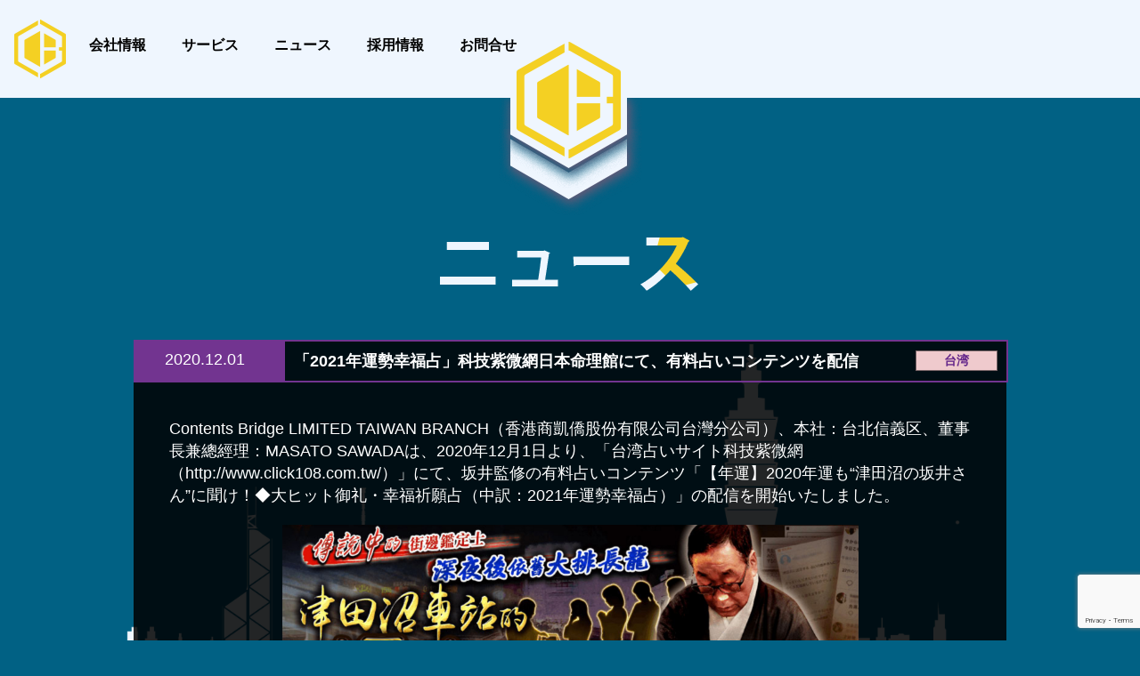

--- FILE ---
content_type: text/html; charset=UTF-8
request_url: https://contents-bridge.com/%E3%80%8C2021%E5%B9%B4%E9%81%8B%E5%8B%A2%E5%B9%B8%E7%A6%8F%E5%8D%A0%E3%80%8D%E7%A7%91%E6%8A%80%E7%B4%AB%E5%BE%AE%E7%B6%B2%E6%97%A5%E6%9C%AC%E5%91%BD%E7%90%86%E9%A4%A8%E3%81%AB%E3%81%A6%E3%80%81/
body_size: 49575
content:
<!DOCTYPE html>
<!--[if lt IE 7]>
<html class="ie6" lang="jp"> <![endif]-->
<!--[if IE 7]>
<html class="i7" lang="jp"> <![endif]-->
<!--[if IE 8]>
<html class="ie" lang="jp"> <![endif]-->
<!--[if gt IE 8]><!-->
<html lang="jp">
	<!--<![endif]-->
	<head prefix="og: http://ogp.me/ns# fb: http://ogp.me/ns/fb# article: http://ogp.me/ns/article#">
		<meta charset="UTF-8" >
		<meta name="viewport" content="width=device-width,initial-scale=1.0,user-scalable=no">
		<meta name="format-detection" content="telephone=no" >
		
		
		<link rel="alternate" type="application/rss+xml" title="Contents Bridge LIMITED RSS Feed" href="https://contents-bridge.com/feed/" />
		<link rel="pingback" href="https://contents-bridge.com/xmlrpc.php" >
		<!--[if lt IE 9]>
		<script src="https://contents-bridge.com/wp-content/themes/stingerplus2/js/html5shiv.js"></script>
		<![endif]-->
				<meta name='robots' content='max-image-preview:large' />
<title>「2021年運勢幸福占」科技紫微網日本命理館にて、有料占いコンテンツを配信 - Contents Bridge LIMITED</title>
<link rel='dns-prefetch' href='//ajax.googleapis.com' />
<link rel='dns-prefetch' href='//www.googletagmanager.com' />
<link rel='dns-prefetch' href='//fonts.googleapis.com' />
<script type="text/javascript">
window._wpemojiSettings = {"baseUrl":"https:\/\/s.w.org\/images\/core\/emoji\/14.0.0\/72x72\/","ext":".png","svgUrl":"https:\/\/s.w.org\/images\/core\/emoji\/14.0.0\/svg\/","svgExt":".svg","source":{"concatemoji":"https:\/\/contents-bridge.com\/wp-includes\/js\/wp-emoji-release.min.js?ver=6.2"}};
/*! This file is auto-generated */
!function(e,a,t){var n,r,o,i=a.createElement("canvas"),p=i.getContext&&i.getContext("2d");function s(e,t){p.clearRect(0,0,i.width,i.height),p.fillText(e,0,0);e=i.toDataURL();return p.clearRect(0,0,i.width,i.height),p.fillText(t,0,0),e===i.toDataURL()}function c(e){var t=a.createElement("script");t.src=e,t.defer=t.type="text/javascript",a.getElementsByTagName("head")[0].appendChild(t)}for(o=Array("flag","emoji"),t.supports={everything:!0,everythingExceptFlag:!0},r=0;r<o.length;r++)t.supports[o[r]]=function(e){if(p&&p.fillText)switch(p.textBaseline="top",p.font="600 32px Arial",e){case"flag":return s("\ud83c\udff3\ufe0f\u200d\u26a7\ufe0f","\ud83c\udff3\ufe0f\u200b\u26a7\ufe0f")?!1:!s("\ud83c\uddfa\ud83c\uddf3","\ud83c\uddfa\u200b\ud83c\uddf3")&&!s("\ud83c\udff4\udb40\udc67\udb40\udc62\udb40\udc65\udb40\udc6e\udb40\udc67\udb40\udc7f","\ud83c\udff4\u200b\udb40\udc67\u200b\udb40\udc62\u200b\udb40\udc65\u200b\udb40\udc6e\u200b\udb40\udc67\u200b\udb40\udc7f");case"emoji":return!s("\ud83e\udef1\ud83c\udffb\u200d\ud83e\udef2\ud83c\udfff","\ud83e\udef1\ud83c\udffb\u200b\ud83e\udef2\ud83c\udfff")}return!1}(o[r]),t.supports.everything=t.supports.everything&&t.supports[o[r]],"flag"!==o[r]&&(t.supports.everythingExceptFlag=t.supports.everythingExceptFlag&&t.supports[o[r]]);t.supports.everythingExceptFlag=t.supports.everythingExceptFlag&&!t.supports.flag,t.DOMReady=!1,t.readyCallback=function(){t.DOMReady=!0},t.supports.everything||(n=function(){t.readyCallback()},a.addEventListener?(a.addEventListener("DOMContentLoaded",n,!1),e.addEventListener("load",n,!1)):(e.attachEvent("onload",n),a.attachEvent("onreadystatechange",function(){"complete"===a.readyState&&t.readyCallback()})),(e=t.source||{}).concatemoji?c(e.concatemoji):e.wpemoji&&e.twemoji&&(c(e.twemoji),c(e.wpemoji)))}(window,document,window._wpemojiSettings);
</script>
<style type="text/css">
img.wp-smiley,
img.emoji {
	display: inline !important;
	border: none !important;
	box-shadow: none !important;
	height: 1em !important;
	width: 1em !important;
	margin: 0 0.07em !important;
	vertical-align: -0.1em !important;
	background: none !important;
	padding: 0 !important;
}
</style>
	<link rel='stylesheet' id='wp-block-library-css' href='https://contents-bridge.com/wp-includes/css/dist/block-library/style.min.css?ver=6.2' type='text/css' media='all' />
<link rel='stylesheet' id='classic-theme-styles-css' href='https://contents-bridge.com/wp-includes/css/classic-themes.min.css?ver=6.2' type='text/css' media='all' />
<style id='global-styles-inline-css' type='text/css'>
body{--wp--preset--color--black: #000000;--wp--preset--color--cyan-bluish-gray: #abb8c3;--wp--preset--color--white: #ffffff;--wp--preset--color--pale-pink: #f78da7;--wp--preset--color--vivid-red: #cf2e2e;--wp--preset--color--luminous-vivid-orange: #ff6900;--wp--preset--color--luminous-vivid-amber: #fcb900;--wp--preset--color--light-green-cyan: #7bdcb5;--wp--preset--color--vivid-green-cyan: #00d084;--wp--preset--color--pale-cyan-blue: #8ed1fc;--wp--preset--color--vivid-cyan-blue: #0693e3;--wp--preset--color--vivid-purple: #9b51e0;--wp--preset--gradient--vivid-cyan-blue-to-vivid-purple: linear-gradient(135deg,rgba(6,147,227,1) 0%,rgb(155,81,224) 100%);--wp--preset--gradient--light-green-cyan-to-vivid-green-cyan: linear-gradient(135deg,rgb(122,220,180) 0%,rgb(0,208,130) 100%);--wp--preset--gradient--luminous-vivid-amber-to-luminous-vivid-orange: linear-gradient(135deg,rgba(252,185,0,1) 0%,rgba(255,105,0,1) 100%);--wp--preset--gradient--luminous-vivid-orange-to-vivid-red: linear-gradient(135deg,rgba(255,105,0,1) 0%,rgb(207,46,46) 100%);--wp--preset--gradient--very-light-gray-to-cyan-bluish-gray: linear-gradient(135deg,rgb(238,238,238) 0%,rgb(169,184,195) 100%);--wp--preset--gradient--cool-to-warm-spectrum: linear-gradient(135deg,rgb(74,234,220) 0%,rgb(151,120,209) 20%,rgb(207,42,186) 40%,rgb(238,44,130) 60%,rgb(251,105,98) 80%,rgb(254,248,76) 100%);--wp--preset--gradient--blush-light-purple: linear-gradient(135deg,rgb(255,206,236) 0%,rgb(152,150,240) 100%);--wp--preset--gradient--blush-bordeaux: linear-gradient(135deg,rgb(254,205,165) 0%,rgb(254,45,45) 50%,rgb(107,0,62) 100%);--wp--preset--gradient--luminous-dusk: linear-gradient(135deg,rgb(255,203,112) 0%,rgb(199,81,192) 50%,rgb(65,88,208) 100%);--wp--preset--gradient--pale-ocean: linear-gradient(135deg,rgb(255,245,203) 0%,rgb(182,227,212) 50%,rgb(51,167,181) 100%);--wp--preset--gradient--electric-grass: linear-gradient(135deg,rgb(202,248,128) 0%,rgb(113,206,126) 100%);--wp--preset--gradient--midnight: linear-gradient(135deg,rgb(2,3,129) 0%,rgb(40,116,252) 100%);--wp--preset--duotone--dark-grayscale: url('#wp-duotone-dark-grayscale');--wp--preset--duotone--grayscale: url('#wp-duotone-grayscale');--wp--preset--duotone--purple-yellow: url('#wp-duotone-purple-yellow');--wp--preset--duotone--blue-red: url('#wp-duotone-blue-red');--wp--preset--duotone--midnight: url('#wp-duotone-midnight');--wp--preset--duotone--magenta-yellow: url('#wp-duotone-magenta-yellow');--wp--preset--duotone--purple-green: url('#wp-duotone-purple-green');--wp--preset--duotone--blue-orange: url('#wp-duotone-blue-orange');--wp--preset--font-size--small: 13px;--wp--preset--font-size--medium: 20px;--wp--preset--font-size--large: 36px;--wp--preset--font-size--x-large: 42px;--wp--preset--spacing--20: 0.44rem;--wp--preset--spacing--30: 0.67rem;--wp--preset--spacing--40: 1rem;--wp--preset--spacing--50: 1.5rem;--wp--preset--spacing--60: 2.25rem;--wp--preset--spacing--70: 3.38rem;--wp--preset--spacing--80: 5.06rem;--wp--preset--shadow--natural: 6px 6px 9px rgba(0, 0, 0, 0.2);--wp--preset--shadow--deep: 12px 12px 50px rgba(0, 0, 0, 0.4);--wp--preset--shadow--sharp: 6px 6px 0px rgba(0, 0, 0, 0.2);--wp--preset--shadow--outlined: 6px 6px 0px -3px rgba(255, 255, 255, 1), 6px 6px rgba(0, 0, 0, 1);--wp--preset--shadow--crisp: 6px 6px 0px rgba(0, 0, 0, 1);}:where(.is-layout-flex){gap: 0.5em;}body .is-layout-flow > .alignleft{float: left;margin-inline-start: 0;margin-inline-end: 2em;}body .is-layout-flow > .alignright{float: right;margin-inline-start: 2em;margin-inline-end: 0;}body .is-layout-flow > .aligncenter{margin-left: auto !important;margin-right: auto !important;}body .is-layout-constrained > .alignleft{float: left;margin-inline-start: 0;margin-inline-end: 2em;}body .is-layout-constrained > .alignright{float: right;margin-inline-start: 2em;margin-inline-end: 0;}body .is-layout-constrained > .aligncenter{margin-left: auto !important;margin-right: auto !important;}body .is-layout-constrained > :where(:not(.alignleft):not(.alignright):not(.alignfull)){max-width: var(--wp--style--global--content-size);margin-left: auto !important;margin-right: auto !important;}body .is-layout-constrained > .alignwide{max-width: var(--wp--style--global--wide-size);}body .is-layout-flex{display: flex;}body .is-layout-flex{flex-wrap: wrap;align-items: center;}body .is-layout-flex > *{margin: 0;}:where(.wp-block-columns.is-layout-flex){gap: 2em;}.has-black-color{color: var(--wp--preset--color--black) !important;}.has-cyan-bluish-gray-color{color: var(--wp--preset--color--cyan-bluish-gray) !important;}.has-white-color{color: var(--wp--preset--color--white) !important;}.has-pale-pink-color{color: var(--wp--preset--color--pale-pink) !important;}.has-vivid-red-color{color: var(--wp--preset--color--vivid-red) !important;}.has-luminous-vivid-orange-color{color: var(--wp--preset--color--luminous-vivid-orange) !important;}.has-luminous-vivid-amber-color{color: var(--wp--preset--color--luminous-vivid-amber) !important;}.has-light-green-cyan-color{color: var(--wp--preset--color--light-green-cyan) !important;}.has-vivid-green-cyan-color{color: var(--wp--preset--color--vivid-green-cyan) !important;}.has-pale-cyan-blue-color{color: var(--wp--preset--color--pale-cyan-blue) !important;}.has-vivid-cyan-blue-color{color: var(--wp--preset--color--vivid-cyan-blue) !important;}.has-vivid-purple-color{color: var(--wp--preset--color--vivid-purple) !important;}.has-black-background-color{background-color: var(--wp--preset--color--black) !important;}.has-cyan-bluish-gray-background-color{background-color: var(--wp--preset--color--cyan-bluish-gray) !important;}.has-white-background-color{background-color: var(--wp--preset--color--white) !important;}.has-pale-pink-background-color{background-color: var(--wp--preset--color--pale-pink) !important;}.has-vivid-red-background-color{background-color: var(--wp--preset--color--vivid-red) !important;}.has-luminous-vivid-orange-background-color{background-color: var(--wp--preset--color--luminous-vivid-orange) !important;}.has-luminous-vivid-amber-background-color{background-color: var(--wp--preset--color--luminous-vivid-amber) !important;}.has-light-green-cyan-background-color{background-color: var(--wp--preset--color--light-green-cyan) !important;}.has-vivid-green-cyan-background-color{background-color: var(--wp--preset--color--vivid-green-cyan) !important;}.has-pale-cyan-blue-background-color{background-color: var(--wp--preset--color--pale-cyan-blue) !important;}.has-vivid-cyan-blue-background-color{background-color: var(--wp--preset--color--vivid-cyan-blue) !important;}.has-vivid-purple-background-color{background-color: var(--wp--preset--color--vivid-purple) !important;}.has-black-border-color{border-color: var(--wp--preset--color--black) !important;}.has-cyan-bluish-gray-border-color{border-color: var(--wp--preset--color--cyan-bluish-gray) !important;}.has-white-border-color{border-color: var(--wp--preset--color--white) !important;}.has-pale-pink-border-color{border-color: var(--wp--preset--color--pale-pink) !important;}.has-vivid-red-border-color{border-color: var(--wp--preset--color--vivid-red) !important;}.has-luminous-vivid-orange-border-color{border-color: var(--wp--preset--color--luminous-vivid-orange) !important;}.has-luminous-vivid-amber-border-color{border-color: var(--wp--preset--color--luminous-vivid-amber) !important;}.has-light-green-cyan-border-color{border-color: var(--wp--preset--color--light-green-cyan) !important;}.has-vivid-green-cyan-border-color{border-color: var(--wp--preset--color--vivid-green-cyan) !important;}.has-pale-cyan-blue-border-color{border-color: var(--wp--preset--color--pale-cyan-blue) !important;}.has-vivid-cyan-blue-border-color{border-color: var(--wp--preset--color--vivid-cyan-blue) !important;}.has-vivid-purple-border-color{border-color: var(--wp--preset--color--vivid-purple) !important;}.has-vivid-cyan-blue-to-vivid-purple-gradient-background{background: var(--wp--preset--gradient--vivid-cyan-blue-to-vivid-purple) !important;}.has-light-green-cyan-to-vivid-green-cyan-gradient-background{background: var(--wp--preset--gradient--light-green-cyan-to-vivid-green-cyan) !important;}.has-luminous-vivid-amber-to-luminous-vivid-orange-gradient-background{background: var(--wp--preset--gradient--luminous-vivid-amber-to-luminous-vivid-orange) !important;}.has-luminous-vivid-orange-to-vivid-red-gradient-background{background: var(--wp--preset--gradient--luminous-vivid-orange-to-vivid-red) !important;}.has-very-light-gray-to-cyan-bluish-gray-gradient-background{background: var(--wp--preset--gradient--very-light-gray-to-cyan-bluish-gray) !important;}.has-cool-to-warm-spectrum-gradient-background{background: var(--wp--preset--gradient--cool-to-warm-spectrum) !important;}.has-blush-light-purple-gradient-background{background: var(--wp--preset--gradient--blush-light-purple) !important;}.has-blush-bordeaux-gradient-background{background: var(--wp--preset--gradient--blush-bordeaux) !important;}.has-luminous-dusk-gradient-background{background: var(--wp--preset--gradient--luminous-dusk) !important;}.has-pale-ocean-gradient-background{background: var(--wp--preset--gradient--pale-ocean) !important;}.has-electric-grass-gradient-background{background: var(--wp--preset--gradient--electric-grass) !important;}.has-midnight-gradient-background{background: var(--wp--preset--gradient--midnight) !important;}.has-small-font-size{font-size: var(--wp--preset--font-size--small) !important;}.has-medium-font-size{font-size: var(--wp--preset--font-size--medium) !important;}.has-large-font-size{font-size: var(--wp--preset--font-size--large) !important;}.has-x-large-font-size{font-size: var(--wp--preset--font-size--x-large) !important;}
.wp-block-navigation a:where(:not(.wp-element-button)){color: inherit;}
:where(.wp-block-columns.is-layout-flex){gap: 2em;}
.wp-block-pullquote{font-size: 1.5em;line-height: 1.6;}
</style>
<link rel='stylesheet' id='contact-form-7-css' href='https://contents-bridge.com/wp-content/plugins/contact-form-7/includes/css/styles.css?ver=5.7.5.1' type='text/css' media='all' />
<link rel='stylesheet' id='parent-style-css' href='https://contents-bridge.com/wp-content/themes/stingerplus2/style.css?ver=6.2' type='text/css' media='all' />
<link rel='stylesheet' id='style-edit-css' href='https://contents-bridge.com/wp-content/themes/stingerplus2-child/css/style-edited.min.css?ver=6.2' type='text/css' media='all' />
<link rel='stylesheet' id='owl-carousel-css' href='https://contents-bridge.com/wp-content/themes/stingerplus2-child/css/owl.carousel.min.css?ver=6.2' type='text/css' media='all' />
<link rel='stylesheet' id='owl-theme-css' href='https://contents-bridge.com/wp-content/themes/stingerplus2-child/css/owl.theme.default.min.css?ver=6.2' type='text/css' media='all' />
<link rel='stylesheet' id='fonts-googleapis-montserrat-css' href='https://fonts.googleapis.com/css?family=Montserrat%3A400&#038;ver=6.2' type='text/css' media='all' />
<link rel='stylesheet' id='normalize-css' href='https://contents-bridge.com/wp-content/themes/stingerplus2/css/normalize.css?ver=1.5.9' type='text/css' media='all' />
<link rel='stylesheet' id='font-awesome-css' href='https://contents-bridge.com/wp-content/themes/stingerplus2/css/fontawesome/css/font-awesome.min.css?ver=4.7.0' type='text/css' media='all' />
<link rel='stylesheet' id='style-css' href='https://contents-bridge.com/wp-content/themes/stingerplus2-child/style.css?ver=6.2' type='text/css' media='all' />
<script type='text/javascript' src='//ajax.googleapis.com/ajax/libs/jquery/1.11.3/jquery.min.js?ver=1.11.3' id='jquery-js'></script>

<!-- Google tag (gtag.js) snippet added by Site Kit -->

<!-- Google Analytics snippet added by Site Kit -->
<script type='text/javascript' src='https://www.googletagmanager.com/gtag/js?id=GT-PLHGFBV' id='google_gtagjs-js' async></script>
<script type='text/javascript' id='google_gtagjs-js-after'>
window.dataLayer = window.dataLayer || [];function gtag(){dataLayer.push(arguments);}
gtag("set","linker",{"domains":["contents-bridge.com"]});
gtag("js", new Date());
gtag("set", "developer_id.dZTNiMT", true);
gtag("config", "GT-PLHGFBV");
</script>

<!-- End Google tag (gtag.js) snippet added by Site Kit -->
<link rel="https://api.w.org/" href="https://contents-bridge.com/wp-json/" /><link rel="alternate" type="application/json" href="https://contents-bridge.com/wp-json/wp/v2/posts/2901" /><link rel='shortlink' href='https://contents-bridge.com/?p=2901' />
<link rel="alternate" type="application/json+oembed" href="https://contents-bridge.com/wp-json/oembed/1.0/embed?url=https%3A%2F%2Fcontents-bridge.com%2F%25e3%2580%258c2021%25e5%25b9%25b4%25e9%2581%258b%25e5%258b%25a2%25e5%25b9%25b8%25e7%25a6%258f%25e5%258d%25a0%25e3%2580%258d%25e7%25a7%2591%25e6%258a%2580%25e7%25b4%25ab%25e5%25be%25ae%25e7%25b6%25b2%25e6%2597%25a5%25e6%259c%25ac%25e5%2591%25bd%25e7%2590%2586%25e9%25a4%25a8%25e3%2581%25ab%25e3%2581%25a6%25e3%2580%2581%2F" />
<link rel="alternate" type="text/xml+oembed" href="https://contents-bridge.com/wp-json/oembed/1.0/embed?url=https%3A%2F%2Fcontents-bridge.com%2F%25e3%2580%258c2021%25e5%25b9%25b4%25e9%2581%258b%25e5%258b%25a2%25e5%25b9%25b8%25e7%25a6%258f%25e5%258d%25a0%25e3%2580%258d%25e7%25a7%2591%25e6%258a%2580%25e7%25b4%25ab%25e5%25be%25ae%25e7%25b6%25b2%25e6%2597%25a5%25e6%259c%25ac%25e5%2591%25bd%25e7%2590%2586%25e9%25a4%25a8%25e3%2581%25ab%25e3%2581%25a6%25e3%2580%2581%2F&#038;format=xml" />
<meta name="generator" content="Site Kit by Google 1.124.0" />		<style type="text/css">
			
/*グループ1
------------------------------------------------------------*/



/*縦一行目のセル*/
table tr td:first-child {
			}

/*横一行目のセル*/
table tr:first-child {
			}



/*TOC+*/
#toc_container {
	
	}



/*マル数字olタグ*/


.post .maruno ol li:before {
		}

/*チェックulタグ*/


.post .maruck ul li:before {
		}

/*Webアイコン*/





/*スライドショー矢印非表示*/

/*サイト上部のボーダー色*/

/*ヘッダーの背景色*/
		#headbox {
							background-color: transparent;
							
					background: none;
										}

		
/*サイトの背景色*/

/*ヘッダー下からの背景色*/
#content-w {
                   
	}

/*メインコンテンツのテキスト色*/
.post > * {
	color: ;
}

input, textarea {
	color: #000;
}

/*メインコンテンツのリンク色*/

a, 
.no-thumbitiran h3 a, 
.no-thumbitiran h5 a {
	color: ;
}
/*サイドのテキスト色*/
#side aside > *,
#side li.cat-item a,
#side aside .kanren .clearfix dd h5 a,
#side aside .kanren .clearfix dd p {
	color: ;
}

/*メインコンテンツの背景色*/
main {
	background: #ffffff;
}

/*メイン背景色の透過*/


/*ブログタイトル*/

header .sitename a {
	color: #1a1a1a;
}

/* メニュー */
nav li a {
	color: #1a1a1a;
}

/*ページトップ*/
#page-top a {
	background: ;
}


/*キャプション */

header h1 {
	color: #1a1a1a;
}

header .descr {
	color: #1a1a1a;
}

/* アコーディオン */
#s-navi dt.trigger .op {
	background: ;
	color: ;
}

/*アコーディオンメニュー内背景色*/
#s-navi dd.acordion_tree {
	}

/*追加ボタン1*/
#s-navi dt.trigger .op-st {
		}

/*追加ボタン2*/
#s-navi dt.trigger .op-st2 {
		}

.acordion_tree li a {
	color: #1a1a1a;
}


/*スマホフッターメニュー*/
#st-footermenubox a {
	color: #000; 
}


/* サイド見出し */
aside h4 {
	color: #1a1a1a;
}

/* スマホメニュー文字 */
.acordion_tree ul.menu li a, 
.acordion_tree ul.menu li {
	color: #000000;
}

.acordion_tree ul.menu li {
	border-bottom-color: #000000;
}

/*グループ2
------------------------------------------------------------*/
/*Webフォント*/







/* 投稿日時・ぱんくず・タグ */
#breadcrumb, #breadcrumb div a, div#breadcrumb a, .blogbox p, .tagst, #breadcrumb ol li a, #breadcrumb ol li {
	color: #dbdbdb;
}

/* 記事タイトル */


	.entry-title, .post .entry-title {
		color: #000000;
					background-color: transparent;
						
				background: none;
						}


	.entry-title, .post .entry-title {
		padding-left:10px;
	}

	.entry-title, .post .entry-title {
		padding-top:5px;
		padding-bottom:5px;
	}





	.entry-title, .post .entry-title {
		padding-left:10px!important;
	}

	.entry-title, .post .entry-title {
		padding-top:5px!important;
		padding-bottom:5px!important;
	}

/* h2 */


	h2 {
		color: ;
					background-color: transparent;
						
				background: none;
					
					border: none;
			}

	

	h2 {
		padding-left:20px!important;
	}

	h2 {
		padding-top:10px!important;
		padding-bottom:10px!important;
	}

/*h3小見出し*/


	.post h3:not(.rankh3):not(#reply-title) {
		color: ;
		border-bottom-color: ;
	
		
		
					background-color: transparent;
			}


<!--
	.post h3:not(.rankh3):not(#reply-title) {
		padding-left:px!important;
	}
-->

	.post h3:not(.rankh3):not(#reply-title) {
		padding-top:10px!important;
		padding-bottom:10px!important;
	}

/*h4*/
    .post h4:not(.rankh4):not(.point) {
                color: ;
                    background-color: transparent;
            
            
            
                    padding-left:20px;
            
                    padding-top:10px;
            padding-bottom:10px;
            
            }
/* サイド見出し */
aside h4, #side aside h4 {
	color: ;
}

/*h5*/
    .post h5:not(.rankh5):not(.point):not(.st-cardbox-t):not(.popular-t):not(.kanren-t) {
				color: ;
					background-color: transparent;
			
			
			
			
					padding-top:10px!important;
			padding-bottom:10px!important;
			
			}

/* タグクラウド */
.tagcloud a {
	border-color: ;
	color: ;
}

/* NEW ENTRY & 関連記事 */
.post h4:not(.rankh4).point, 
.cat-itiran p.point,
.n-entry-t {
	border-bottom-color: ;
}

.post h4:not(.rankh4) .point-in, 
.cat-itiran p.point .point-in,
.n-entry {
	background-color: ;
	color: ;
}

/* カテゴリ */
.catname {
	background: ;
	color:#000000;
}

.post .st-catgroup a {
	color: #000000;
}

/*グループ4
------------------------------------------------------------*/
/* RSSボタン */
.rssbox a {
	background-color: ;
}

/* SNSボタン */


.inyoumodoki, .post blockquote {
	background-color: #f3f3f3;
	border-left-color: #f3f3f3;
}

/*フリーボックスウィジェット
------------------------------------------------------------*/
/* ボックス */
.freebox {
	border-top-color: ;
	background: ;
}

/* 見出し */
.p-entry-f {
	background: ;
	color: ;
}

/* エリア内テキスト */

/*お知らせ
------------------------------------------------------------*/
/*お知らせバーの背景色*/
#topnews-box div.rss-bar {
			border: none;
	}

#topnews-box div.rss-bar {
	color: ;

	/*Other Browser*/
	background: ;
	/*For Old WebKit*/
	background: -webkit-linear-gradient(  0%,  100% );
	/*For Modern Browser*/
	background: linear-gradient(  0%,  100% );
}

/*お知らせ日付の文字色*/
#topnews-box dt {
	color: ;
}

#topnews-box div dl dd a {
	color: #000000;
}

#topnews-box dd {
	border-bottom-color: #000000;
}

#topnews-box {
			background-color:transparent!important;
	}

/*追加カラー
------------------------------------------------------------*/
/*フッター*/
footer > *,
footer a,
#footer .copyr,  
#footer .copyr a, 
#footer .copy,  
#footer .copy a {
	}

footer .footermenust li {
	border-right-color:  !important;
}

/*フッター背景色*/
	#footer {
					background-color: transparent;
						
				background: none;
						            
           					max-width: 1030px; /*padding 15pxあり*/
			}

	
/*任意の人気記事
------------------------------------------------------------*/

.post .p-entry, #side .p-entry, .home-post .p-entry {
	background: ;
	color: ;
}

.pop-box, .nowhits .pop-box, .nowhits-eye .pop-box {
	border-top-color: ;
	background: ;
}

.kanren.pop-box .clearfix dd h5 a, 
.kanren.pop-box .clearfix dd p,
.kanren.pop-box .clearfix dd p a, 
.kanren.pop-box .clearfix dd p span, 
.kanren.pop-box .clearfix dd > *,
.kanren.pop-box h5 a, 
.kanren.pop-box div p,
.kanren.pop-box div p a, 
.kanren.pop-box div p span, 
.kanren.pop-box div > *
{
	color: !important;
}

	.poprank-no2 {
		background: ;
		color:  !important;
	}

	.poprank-no {
		background: ;
		color: ;
	}

/*ウィジェット問合せボタン*/

.st-formbtn {
	
	
			background-color: transparent!important;
	}

.st-formbtn .st-originalbtn-r {
	border-left-color: ;
}

a.st-formbtnlink {
	color: ;
}

/*ウィジェットオリジナルボタン*/

.st-originalbtn {
	
	
			background-color: transparent!important;
	}

.st-originalbtn .st-originalbtn-r {
	border-left-color: ;
}

a.st-originallink {
	color: ;
}

/*ミドルメニュー（ヘッダーメニュー連動）
------------------------------------------------------------*/
.st-middle-menu {
			}

.st-middle-menu .menu li a{
			}

/*固定ページサイドメニュー
------------------------------------------------------------*/
/*背景色*/
#sidebg {
	background: ;

	}


	/*liタグの階層*/
	#side aside .st-pagelists ul li:not(.sub-menu) {
					border-top: none;
		
					border-left: none;
			border-right: none;
			}

	#side aside .st-pagelists ul .sub-menu li {
		border: none;
	}

	#side aside .st-pagelists ul li:last-child {
					border-bottom: none;
			}

	#side aside .st-pagelists ul .sub-menu li:first-child {
					border-top: none;
			}

	#side aside .st-pagelists ul li li:last-child {
		border: none;
	}

	#side aside .st-pagelists ul .sub-menu .sub-menu li {
		border: none;
	}
	
	#side aside .st-pagelists ul li a {
		color: ;
					background-color: transparent;
						
				background: none;
						}

	
	#side aside .st-pagelists .sub-menu a {
					border: none;
				color: ;
	}

	#side aside .st-pagelists .sub-menu .sub-menu li:last-child {
		border-bottom: 1px solid ;
	}

	#side aside .st-pagelists .sub-menu li .sub-menu a,
	#side aside .st-pagelists .sub-menu li .sub-menu .sub-menu li a {
		color: ;
	}



	#side aside .st-pagelists ul li a {
		padding-left:15px;
	}

	#side aside .st-pagelists ul li a {
		padding-top:8px;
		padding-bottom:8px;
	}

/*Webアイコン*/


/*コンタクトフォーム7送信ボタン*/
.wpcf7-submit {
	background: ;
	color: ;
}

/* メイン画像背景色 */


/*media Queries タブレットサイズ（959px以下）
----------------------------------------------------*/
@media only screen and (max-width: 959px) {

	/*-- ここまで --*/
}

/*media Queries タブレットサイズ以下
----------------------------------------------------*/
@media only screen and (min-width: 600px) {

}

/*media Queries タブレットサイズ（600px～959px）のみで適応したいCSS -タブレットのみ
---------------------------------------------------------------------------------------------------*/
@media only screen and (min-width: 600px) and (max-width: 959px) {

	
/*-- ここまで --*/
}


/*media Queries PCサイズ
----------------------------------------------------*/
@media only screen and (min-width: 960px) {

	

	
	/*ヘッダーの背景色*/
	
	/*メインコンテンツのボーダー*/
	
	
	/* スライドショー横並び */
	
	/*wrapperに背景がある場合*/
	
	/*メニュー*/
	#st-menuwide {
			border-top: none;
		border-bottom: none;
				border-left: none;
		border-right: none;
	
			background-color: transparent;
					
			background: none;
				}

	

	header .smanone ul.menu li, 
	header nav.st5 ul.menu  li,
	header nav.st5 ul.menu  li,
	header #st-menuwide div.menu li,
	header #st-menuwide nav.menu li
	{
			border-right: none;
		}

	header .smanone ul.menu li, 
	header nav.st5 ul.menu  li,
	header #st-menuwide div.menu li,
	header #st-menuwide nav.menu li {
		border-right-color: ;
	}

	header .smanone ul.menu li a, 
	header nav.st5 ul.menu  li a,
	header #st-menuwide div.menu li a,
	header #st-menuwide nav.menu li a {
		color: ;
	}

	
	header .smanone ul.menu li li a {
		background: ;
		border-top-color: ;

	}

	/*メニューの上下のパディング*/
		

	/*ヘッダーウィジェット*/
	header .headbox .textwidget {
		background: ;
		color: #000000;
	}

	/*ヘッダーの電話番号とリンク色*/
	.head-telno a, #header-r .footermenust a {
		color: #000000;
	}

	#header-r .footermenust li {
		border-right-color: #000000;
	}

	/*トップ用おすすめタイトル*/
	.nowhits .pop-box {
		border-top-color: ;
	}

	/*記事エリアを広げる*/
	
	/*記事タイトル*/
	.entry-title, .post .entry-title {
		color: #000000;
							
			}

/*-- ここまで --*/
}
		</style>
		<link rel="shortcut icon" href="https://contents-bridge.com/wp-content/themes/stingerplus2-child/images/cbimg/btnLogo.png" >
<link rel="apple-touch-icon-precomposed" href="https://contents-bridge.com/wp-content/themes/stingerplus2-child/images/cbimg/btnLogo.png" />
<link rel="canonical" href="https://contents-bridge.com/%e3%80%8c2021%e5%b9%b4%e9%81%8b%e5%8b%a2%e5%b9%b8%e7%a6%8f%e5%8d%a0%e3%80%8d%e7%a7%91%e6%8a%80%e7%b4%ab%e5%be%ae%e7%b6%b2%e6%97%a5%e6%9c%ac%e5%91%bd%e7%90%86%e9%a4%a8%e3%81%ab%e3%81%a6%e3%80%81/" />
<style type="text/css">.recentcomments a{display:inline !important;padding:0 !important;margin:0 !important;}</style><style type="text/css" id="custom-background-css">
body.custom-background { background-color: #016184; }
</style>
	
<!-- Google Tag Manager snippet added by Site Kit -->
<script type="text/javascript">
			( function( w, d, s, l, i ) {
				w[l] = w[l] || [];
				w[l].push( {'gtm.start': new Date().getTime(), event: 'gtm.js'} );
				var f = d.getElementsByTagName( s )[0],
					j = d.createElement( s ), dl = l != 'dataLayer' ? '&l=' + l : '';
				j.async = true;
				j.src = 'https://www.googletagmanager.com/gtm.js?id=' + i + dl;
				f.parentNode.insertBefore( j, f );
			} )( window, document, 'script', 'dataLayer', 'GTM-KFF7C4D' );
			
</script>

<!-- End Google Tag Manager snippet added by Site Kit -->
			<script>
		(function (i, s, o, g, r, a, m) {
			i['GoogleAnalyticsObject'] = r;
			i[r] = i[r] || function () {
					(i[r].q = i[r].q || []).push(arguments)
				}, i[r].l = 1 * new Date();
			a = s.createElement(o),
				m = s.getElementsByTagName(o)[0];
			a.async = 1;
			a.src = g;
			m.parentNode.insertBefore(a, m)
		})(window, document, 'script', '//www.google-analytics.com/analytics.js', 'ga');

		ga('create', 'UA-103408999-1', 'auto');
		ga('send', 'pageview');

	</script>
					

			</head>
	<body class="post-template-default single single-post postid-2901 single-format-standard custom-background lang-jp post-%e3%80%8c2021%e5%b9%b4%e9%81%8b%e5%8b%a2%e5%b9%b8%e7%a6%8f%e5%8d%a0%e3%80%8d%e7%a7%91%e6%8a%80%e7%b4%ab%e5%be%ae%e7%b6%b2%e6%97%a5%e6%9c%ac%e5%91%bd%e7%90%86%e9%a4%a8%e3%81%ab%e3%81%a6%e3%80%81 not-front-page" >
		<!-- tracking code here-->		<div class="bgfixed" id="bgfixed"></div>
				<div id="st-ami">
				<div id="wrapper" class="">
				<div id="wrapper-in">
					<header id="">
						<div class="header-cover">
							<div class="header-ele"></div>
							<div id="headbox-bg">
								<div class="clearfix" id="headbox">
									<div id="header-l">
									<!-- ロゴ又はブログ名 -->
									<p class="sitename">
										<a href="https://contents-bridge.com/">
											<img src="https://contents-bridge.com/wp-content/themes/stingerplus2-child/images/cbimg/btnLogo.png" alt="Contents Bridge LIMITED" />
										</a>
									</p>
									<!-- ロゴ又はブログ名ここまで -->
									<!-- キャプション -->
																			<p class="descr">
																					</p>
																		</div><!-- /#header-l -->
											<nav id="s-navi" class="pcnone">
			<dl class="acordion">
				<dt class="trigger">
					<p><span class="op"><i class="fa fa-bars"></i></span></p>

				</dt>

				<dd class="acordion_tree">


										<div class="menu-jp-menu-container"><ul id="menu-jp-menu" class="menu"><li id="menu-item-358" class="menu-item menu-item-type-custom menu-item-object-custom menu-item-home menu-item-358"><a href="https://contents-bridge.com/#about-us">会社情報</a></li>
<li id="menu-item-359" class="menu-item menu-item-type-custom menu-item-object-custom menu-item-home menu-item-359"><a href="https://contents-bridge.com/#services">サービス</a></li>
<li id="menu-item-360" class="menu-item menu-item-type-custom menu-item-object-custom menu-item-home menu-item-360"><a href="https://contents-bridge.com/#news">ニュース</a></li>
<li id="menu-item-361" class="menu-item menu-item-type-custom menu-item-object-custom menu-item-home menu-item-361"><a href="https://contents-bridge.com/#vacancy">採用情報</a></li>
<li id="menu-item-362" class="menu-item menu-item-type-custom menu-item-object-custom menu-item-home menu-item-362"><a href="https://contents-bridge.com/#contact-us">お問合せ</a></li>
</ul></div>					<div class="clear"></div>

				</dd>
			</dl>
		</nav>
	
									<div id="gazou">
												<div id="st-menubox">
			<div id="st-menuwide">
						<nav class="smanone clearfix"><ul id="menu-jp-menu-1" class="menu"><li class="menu-item menu-item-type-custom menu-item-object-custom menu-item-home menu-item-358"><a href="https://contents-bridge.com/#about-us">会社情報</a></li>
<li class="menu-item menu-item-type-custom menu-item-object-custom menu-item-home menu-item-359"><a href="https://contents-bridge.com/#services">サービス</a></li>
<li class="menu-item menu-item-type-custom menu-item-object-custom menu-item-home menu-item-360"><a href="https://contents-bridge.com/#news">ニュース</a></li>
<li class="menu-item menu-item-type-custom menu-item-object-custom menu-item-home menu-item-361"><a href="https://contents-bridge.com/#vacancy">採用情報</a></li>
<li class="menu-item menu-item-type-custom menu-item-object-custom menu-item-home menu-item-362"><a href="https://contents-bridge.com/#contact-us">お問合せ</a></li>
</ul></nav>					</div>
		</div>
	
										
									</div>
									<!-- /gazou -->

<!--
									<div class="pll_lang_selection">
										<ul>
																																</ul>
									</div>
-->
									<!-- /translation-bar -->
									
								</div><!-- /#headbox clearfix -->
							</div><!-- /#headbox-bg -->
						</div><!-- /.header-cover -->
					</header>
					<div id="content-w">
<div id="content" class="clearfix">
	<div id="contentInner">
		<div class="st-main">
			<img src="https://contents-bridge.com/wp-content/themes/stingerplus2-child/images/cbimg/title/pciTit02.png" alt="ニュース" class="aligncenter title-img" />
			
			<div id="post-2901" class="st-post post-2901 post type-post status-publish format-standard hentry category-taiwan tag-547">
				<article>
					<div class="floating-city"></div>
					<div class="post-wrapper news-listing">
						<!--ループ開始 -->
						
						<div class="st-title-row">
							<div class="st-date">2020.12.01</div>
							<div class="st-title"><b>「2021年運勢幸福占」科技紫微網日本命理館にて、有料占いコンテンツを配信</b></div>
							<div class="st-cat">
							<div class="div-cat taiwan">台湾</div>							</div>
						</div>

						<div class="mainbox">
							<div class="entry-content">
								<p>Contents Bridge LIMITED TAIWAN BRANCH（香港商凱僑股份有限公司台灣分公司）、本社：台北信義区、董事長兼總經理：MASATO SAWADAは、2020年12月1日より、「台湾占いサイト科技紫微網（http://www.click108.com.tw/）」にて、坂井監修の有料占いコンテンツ「<span data-sheets-value="{&quot;1&quot;:2,&quot;2&quot;:&quot;本当もうムリ、辛過ぎる【叶う気配ない恋】あの人の本音/諦め時/結末&quot;}" data-sheets-userformat="{&quot;2&quot;:31731,&quot;3&quot;:{&quot;1&quot;:0},&quot;4&quot;:[null,2,8355711],&quot;7&quot;:{&quot;1&quot;:[{&quot;1&quot;:2,&quot;2&quot;:0,&quot;5&quot;:[null,2,0]},{&quot;1&quot;:0,&quot;2&quot;:0,&quot;3&quot;:3},{&quot;1&quot;:1,&quot;2&quot;:0,&quot;4&quot;:1}]},&quot;8&quot;:{&quot;1&quot;:[{&quot;1&quot;:2,&quot;2&quot;:0,&quot;5&quot;:[null,2,0]},{&quot;1&quot;:0,&quot;2&quot;:0,&quot;3&quot;:3},{&quot;1&quot;:1,&quot;2&quot;:0,&quot;4&quot;:1}]},&quot;9&quot;:0,&quot;10&quot;:1,&quot;11&quot;:4,&quot;12&quot;:0,&quot;14&quot;:[null,2,0],&quot;15&quot;:&quot;MS PGothic&quot;,&quot;16&quot;:11,&quot;17&quot;:1}">【年運】2020年運も“津田沼の坂井さん”に聞け！◆大ヒット御礼・幸福祈願占</span>（中訳：2021年運勢幸福占）」の配信を開始いたしました。</p>
<p><img decoding="async" class="wp-image-2870 aligncenter" src="https://contents-bridge.com/wp-content/uploads/2020/09/sk.jpg" alt="" width="647" height="252" /></p>
<ul>
<li><strong>コンテンツ概要</strong></li>
</ul>
<p style="padding-left: 30px;">コンテンツ名：<span data-sheets-value="{&quot;1&quot;:2,&quot;2&quot;:&quot;本当もうムリ、辛過ぎる【叶う気配ない恋】あの人の本音/諦め時/結末&quot;}" data-sheets-userformat="{&quot;2&quot;:31731,&quot;3&quot;:{&quot;1&quot;:0},&quot;4&quot;:[null,2,8355711],&quot;7&quot;:{&quot;1&quot;:[{&quot;1&quot;:2,&quot;2&quot;:0,&quot;5&quot;:[null,2,0]},{&quot;1&quot;:0,&quot;2&quot;:0,&quot;3&quot;:3},{&quot;1&quot;:1,&quot;2&quot;:0,&quot;4&quot;:1}]},&quot;8&quot;:{&quot;1&quot;:[{&quot;1&quot;:2,&quot;2&quot;:0,&quot;5&quot;:[null,2,0]},{&quot;1&quot;:0,&quot;2&quot;:0,&quot;3&quot;:3},{&quot;1&quot;:1,&quot;2&quot;:0,&quot;4&quot;:1}]},&quot;9&quot;:0,&quot;10&quot;:1,&quot;11&quot;:4,&quot;12&quot;:0,&quot;14&quot;:[null,2,0],&quot;15&quot;:&quot;MS PGothic&quot;,&quot;16&quot;:11,&quot;17&quot;:1}">【年運】2020年運も“津田沼の坂井さん”に聞け！◆大ヒット御礼・幸福祈願占</span><br />
中国語商品名：2021年運勢幸福占<br />
URL：<a href="https://jpfate.click108.com.tw/J0865/index.html">https://jpfate.click108.com.tw/J0865/index.html<br />
</a>配信日：2020年12月1日<br />
金額：440NTD<br />
CP名：株式会社メディア工房（<a href="https://www.mkb.ne.jp/">https://www.mkb.ne.jp/</a>）</p>
<p>&nbsp;</p>
<ul>
<li><strong>コンテンツ紹介</strong></li>
</ul>
<p style="padding-left: 30px;"><span data-sheets-value="{&quot;1&quot;:2,&quot;2&quot;:&quot;この時期になってくると、やっぱり気になるのは来年の運勢だろう？「来年の事を言えば鬼が笑う」なんていうけどね。楽しみが増えるなら、ちょっとくらい笑われたっていいじゃないか。さぁ、鑑定をはじめよう。&quot;}" data-sheets-userformat="{&quot;2&quot;:15355,&quot;3&quot;:{&quot;1&quot;:0},&quot;4&quot;:[null,2,12566463],&quot;6&quot;:{&quot;1&quot;:[{&quot;1&quot;:2,&quot;2&quot;:0,&quot;5&quot;:[null,2,0]},{&quot;1&quot;:0,&quot;2&quot;:0,&quot;3&quot;:2},{&quot;1&quot;:1,&quot;2&quot;:0,&quot;4&quot;:1}]},&quot;7&quot;:{&quot;1&quot;:[{&quot;1&quot;:2,&quot;2&quot;:0,&quot;5&quot;:[null,2,0]},{&quot;1&quot;:0,&quot;2&quot;:0,&quot;3&quot;:3},{&quot;1&quot;:1,&quot;2&quot;:0,&quot;4&quot;:1}]},&quot;8&quot;:{&quot;1&quot;:[{&quot;1&quot;:2,&quot;2&quot;:0,&quot;5&quot;:[null,2,0]},{&quot;1&quot;:0,&quot;2&quot;:0,&quot;3&quot;:3},{&quot;1&quot;:1,&quot;2&quot;:0,&quot;4&quot;:1}]},&quot;9&quot;:0,&quot;10&quot;:1,&quot;11&quot;:4,&quot;12&quot;:0,&quot;14&quot;:[null,2,0],&quot;15&quot;:&quot;MS PGothic&quot;,&quot;16&quot;:11}">この時期になってくると、やっぱり気になるのは来年の運勢だろう？「来年の事を言えば鬼が笑う」なんていうけどね。楽しみが増えるなら、ちょっとくらい笑われたっていいじゃないか。さぁ、鑑定をはじめよう。</span></p>
<p>&nbsp;</p>
<ul>
<li><strong>監修者紹介　坂井さん</strong></li>
</ul>
<p style="padding-left: 30px;">平成2年から千葉・津田沼での路上鑑定をはじめた</p>
<p style="padding-left: 30px;">　メディアへの露出がほとんどなく、宣伝もしていないにもかかわらず、類い希なる的中力があっという間に話題に。その寛厚な人柄から、“津田沼駅の坂井さん”と呼ばれ、親しまれるようになった。</p>
<p style="padding-left: 30px;">　鑑定は不定期なため、「今日いる？」「どこに行けば会える？」など、インターネットで情報を求める人が続出。全国から鑑定希望者が殺到し、深夜まで行列ができることも珍しくない。</p>
<p style="padding-left: 30px;">　相談者は、30～40代女性を中心に、経営者、大学教授、通訳を連れた外国人もいる。</p>
<p style="padding-left: 30px;">※2018年3月現在は混雑回避のため電話予約も受け付けています。</p>
<p>&nbsp;</p>
<p>&nbsp;</p>
							</div>
							<p style="padding-left: 30px;"><br /><br /><a href="https://contents-bridge.com/">Contents Bridge LIMITED TAIWAN BRANCH</a></p><p style="padding-left: 30px;"></p>							<br /><br />
														
	<div class="sns">
	<ul class="clearfix">
		<!--ツイートボタン-->
		<li class="twitter"> 
		<a rel="nofollow" onclick="window.open('//twitter.com/intent/tweet?url=https%3A%2F%2Fcontents-bridge.com%2F%25e3%2580%258c2021%25e5%25b9%25b4%25e9%2581%258b%25e5%258b%25a2%25e5%25b9%25b8%25e7%25a6%258f%25e5%258d%25a0%25e3%2580%258d%25e7%25a7%2591%25e6%258a%2580%25e7%25b4%25ab%25e5%25be%25ae%25e7%25b6%25b2%25e6%2597%25a5%25e6%259c%25ac%25e5%2591%25bd%25e7%2590%2586%25e9%25a4%25a8%25e3%2581%25ab%25e3%2581%25a6%25e3%2580%2581%2F&text=%E3%80%8C2021%E5%B9%B4%E9%81%8B%E5%8B%A2%E5%B9%B8%E7%A6%8F%E5%8D%A0%E3%80%8D%E7%A7%91%E6%8A%80%E7%B4%AB%E5%BE%AE%E7%B6%B2%E6%97%A5%E6%9C%AC%E5%91%BD%E7%90%86%E9%A4%A8%E3%81%AB%E3%81%A6%E3%80%81%E6%9C%89%E6%96%99%E5%8D%A0%E3%81%84%E3%82%B3%E3%83%B3%E3%83%86%E3%83%B3%E3%83%84%E3%82%92%E9%85%8D%E4%BF%A1&tw_p=tweetbutton', '', 'width=500,height=450'); return false;"><i class="fa fa-twitter"></i><span class="snstext " >Twitter</span></a>
		</li>

		<!--シェアボタン-->      
		<li class="facebook">
		<a href="//www.facebook.com/sharer.php?src=bm&u=https%3A%2F%2Fcontents-bridge.com%2F%25e3%2580%258c2021%25e5%25b9%25b4%25e9%2581%258b%25e5%258b%25a2%25e5%25b9%25b8%25e7%25a6%258f%25e5%258d%25a0%25e3%2580%258d%25e7%25a7%2591%25e6%258a%2580%25e7%25b4%25ab%25e5%25be%25ae%25e7%25b6%25b2%25e6%2597%25a5%25e6%259c%25ac%25e5%2591%25bd%25e7%2590%2586%25e9%25a4%25a8%25e3%2581%25ab%25e3%2581%25a6%25e3%2580%2581%2F&t=%E3%80%8C2021%E5%B9%B4%E9%81%8B%E5%8B%A2%E5%B9%B8%E7%A6%8F%E5%8D%A0%E3%80%8D%E7%A7%91%E6%8A%80%E7%B4%AB%E5%BE%AE%E7%B6%B2%E6%97%A5%E6%9C%AC%E5%91%BD%E7%90%86%E9%A4%A8%E3%81%AB%E3%81%A6%E3%80%81%E6%9C%89%E6%96%99%E5%8D%A0%E3%81%84%E3%82%B3%E3%83%B3%E3%83%86%E3%83%B3%E3%83%84%E3%82%92%E9%85%8D%E4%BF%A1" target="_blank" rel="nofollow"><i class="fa fa-facebook"></i><span class="snstext " >シェア</span>
		</a>
		</li>

		<!--Google+1ボタン-->
		<li class="googleplus">
		<a href="https://plus.google.com/share?url=https%3A%2F%2Fcontents-bridge.com%2F%25e3%2580%258c2021%25e5%25b9%25b4%25e9%2581%258b%25e5%258b%25a2%25e5%25b9%25b8%25e7%25a6%258f%25e5%258d%25a0%25e3%2580%258d%25e7%25a7%2591%25e6%258a%2580%25e7%25b4%25ab%25e5%25be%25ae%25e7%25b6%25b2%25e6%2597%25a5%25e6%259c%25ac%25e5%2591%25bd%25e7%2590%2586%25e9%25a4%25a8%25e3%2581%25ab%25e3%2581%25a6%25e3%2580%2581%2F" target="_blank" rel="nofollow"><i class="fa fa-google-plus"></i><span class="snstext " >Google+</span></a>
		</li>

		<!--ポケットボタン-->      
		<li class="pocket">
		<a rel="nofollow" onclick="window.open('//getpocket.com/edit?url=https%3A%2F%2Fcontents-bridge.com%2F%25e3%2580%258c2021%25e5%25b9%25b4%25e9%2581%258b%25e5%258b%25a2%25e5%25b9%25b8%25e7%25a6%258f%25e5%258d%25a0%25e3%2580%258d%25e7%25a7%2591%25e6%258a%2580%25e7%25b4%25ab%25e5%25be%25ae%25e7%25b6%25b2%25e6%2597%25a5%25e6%259c%25ac%25e5%2591%25bd%25e7%2590%2586%25e9%25a4%25a8%25e3%2581%25ab%25e3%2581%25a6%25e3%2580%2581%2F&title=%E3%80%8C2021%E5%B9%B4%E9%81%8B%E5%8B%A2%E5%B9%B8%E7%A6%8F%E5%8D%A0%E3%80%8D%E7%A7%91%E6%8A%80%E7%B4%AB%E5%BE%AE%E7%B6%B2%E6%97%A5%E6%9C%AC%E5%91%BD%E7%90%86%E9%A4%A8%E3%81%AB%E3%81%A6%E3%80%81%E6%9C%89%E6%96%99%E5%8D%A0%E3%81%84%E3%82%B3%E3%83%B3%E3%83%86%E3%83%B3%E3%83%84%E3%82%92%E9%85%8D%E4%BF%A1', '', 'width=500,height=350'); return false;"><i class="fa fa-get-pocket"></i><span class="snstext " >Pocket</span></a></li>

		<!--はてブボタン-->  
		<li class="hatebu">       
			<a href="//b.hatena.ne.jp/entry/https://contents-bridge.com/%e3%80%8c2021%e5%b9%b4%e9%81%8b%e5%8b%a2%e5%b9%b8%e7%a6%8f%e5%8d%a0%e3%80%8d%e7%a7%91%e6%8a%80%e7%b4%ab%e5%be%ae%e7%b6%b2%e6%97%a5%e6%9c%ac%e5%91%bd%e7%90%86%e9%a4%a8%e3%81%ab%e3%81%a6%e3%80%81/" class="hatena-bookmark-button" data-hatena-bookmark-layout="simple" title="「2021年運勢幸福占」科技紫微網日本命理館にて、有料占いコンテンツを配信" rel="nofollow"><span style="font-weight:bold" class="fa-hatena">B!</span><span class="snstext " >はてブ</span>
			</a><script type="text/javascript" src="//b.st-hatena.com/js/bookmark_button.js" charset="utf-8" async="async"></script>

		</li>

		<!--LINEボタン-->   
		<li class="line">
		<a href="//line.me/R/msg/text/?%E3%80%8C2021%E5%B9%B4%E9%81%8B%E5%8B%A2%E5%B9%B8%E7%A6%8F%E5%8D%A0%E3%80%8D%E7%A7%91%E6%8A%80%E7%B4%AB%E5%BE%AE%E7%B6%B2%E6%97%A5%E6%9C%AC%E5%91%BD%E7%90%86%E9%A4%A8%E3%81%AB%E3%81%A6%E3%80%81%E6%9C%89%E6%96%99%E5%8D%A0%E3%81%84%E3%82%B3%E3%83%B3%E3%83%86%E3%83%B3%E3%83%84%E3%82%92%E9%85%8D%E4%BF%A1%0Ahttps%3A%2F%2Fcontents-bridge.com%2F%25e3%2580%258c2021%25e5%25b9%25b4%25e9%2581%258b%25e5%258b%25a2%25e5%25b9%25b8%25e7%25a6%258f%25e5%258d%25a0%25e3%2580%258d%25e7%25a7%2591%25e6%258a%2580%25e7%25b4%25ab%25e5%25be%25ae%25e7%25b6%25b2%25e6%2597%25a5%25e6%259c%25ac%25e5%2591%25bd%25e7%2590%2586%25e9%25a4%25a8%25e3%2581%25ab%25e3%2581%25a6%25e3%2580%2581%2F" target="_blank" rel="nofollow"><i class="fa fa-comment" aria-hidden="true"></i><span class="snstext" >LINE</span></a>
		</li>     
	</ul>

	</div> 

							</div><!-- .mainboxここまで -->
												<!--ループ終了-->

										<div class="mainbox">
							<div class="gradBlack"></div>
							<div class="gradCover"></div>
							<div class="news-wrapper">
												<div class="news-row  ">
									<div class="div-date">
										2025.11.25									</div>

									<div class="div-cat taiwan">
										<span>台湾</span>
									</div>

									<div class="div-title">
									<b><a href="https://contents-bridge.com/%e3%80%8c%e4%bb%96%e5%b0%8d%e6%88%91%e7%9a%84%e6%84%9b%e8%88%87%e6%85%be%e5%85%a8%e8%a7%a3%e8%ae%80%e3%80%8d%e7%a7%91%e6%8a%80%e7%b4%ab%e5%be%ae%e7%b6%b2%e6%97%a5%e6%9c%ac%e5%91%bd%e7%90%86%e9%a4%a8/">「他對我的愛與慾全解讀」科技紫微網日本命理館にて、有料占いコンテンツを配信</a></b>
									</div>
								</div>
													<div class="news-row  ">
									<div class="div-date">
										2025.11.18									</div>

									<div class="div-cat taiwan">
										<span>台湾</span>
									</div>

									<div class="div-title">
									<b><a href="https://contents-bridge.com/%e3%80%8c%e6%84%9b%e6%88%80%e6%bb%bf%e9%a1%98%e8%b1%aa%e8%8f%af%e9%91%91%e5%ae%9a%e3%80%8d%e7%a7%91%e6%8a%80%e7%b4%ab%e5%be%ae%e7%b6%b2%e6%97%a5%e6%9c%ac%e5%91%bd%e7%90%86%e9%a4%a8%e3%81%ab%e3%81%a6/">「愛戀滿願豪華鑑定」科技紫微網日本命理館にて、有料占いコンテンツを配信</a></b>
									</div>
								</div>
													<div class="news-row  ">
									<div class="div-date">
										2025.11.11									</div>

									<div class="div-cat taiwan">
										<span>台湾</span>
									</div>

									<div class="div-title">
									<b><a href="https://contents-bridge.com/%e3%80%8c%e6%88%91%e5%80%91%e7%9a%84%e6%84%9b%e8%83%bd%e5%9b%9e%e5%88%b0%e5%8e%9f%e9%bb%9e%e5%97%8e%ef%bc%9f%e3%80%8d%e7%a7%91%e6%8a%80%e7%b4%ab%e5%be%ae%e7%b6%b2%e6%97%a5%e6%9c%ac%e5%91%bd%e7%90%86/">「我們的愛能回到原點嗎？」科技紫微網日本命理館にて、有料占いコンテンツを配信</a></b>
									</div>
								</div>
													<div class="news-row  ">
									<div class="div-date">
										2025.11.04									</div>

									<div class="div-cat taiwan">
										<span>台湾</span>
									</div>

									<div class="div-title">
									<b><a href="https://contents-bridge.com/%e3%80%8c%e7%9c%9f%e6%84%9b%e6%88%90%e5%a9%9a%e9%9d%88%e8%a6%96%e5%8d%a0%e3%80%8d%e7%a7%91%e6%8a%80%e7%b4%ab%e5%be%ae%e7%b6%b2%e6%97%a5%e6%9c%ac%e5%91%bd%e7%90%86%e9%a4%a8%e3%81%ab%e3%81%a6%e3%80%81/">「真愛成婚靈視占」科技紫微網日本命理館にて、有料占いコンテンツを配信</a></b>
									</div>
								</div>
													<div class="news-row  ">
									<div class="div-date">
										2025.10.28									</div>

									<div class="div-cat taiwan">
										<span>台湾</span>
									</div>

									<div class="div-title">
									<b><a href="https://contents-bridge.com/%e3%80%8c%e8%88%8a%e6%83%85%e4%bf%ae%e8%a3%9c%e5%9c%93%e6%bb%bf%e5%8d%a0%e3%80%8d%e7%a7%91%e6%8a%80%e7%b4%ab%e5%be%ae%e7%b6%b2%e6%97%a5%e6%9c%ac%e5%91%bd%e7%90%86%e9%a4%a8%e3%81%ab%e3%81%a6%e3%80%81/">「舊情修補圓滿占」科技紫微網日本命理館にて、有料占いコンテンツを配信</a></b>
									</div>
								</div>
													<div class="news-row  ">
									<div class="div-date">
										2025.10.21									</div>

									<div class="div-cat taiwan">
										<span>台湾</span>
									</div>

									<div class="div-title">
									<b><a href="https://contents-bridge.com/%e3%80%8c%e9%9b%99%e4%ba%ba%e6%83%85%e7%b7%a3%e7%b6%81%e5%ae%9a30%e9%a0%85%e9%91%91%e5%ae%9a%e3%80%8d%e7%a7%91%e6%8a%80%e7%b4%ab%e5%be%ae%e7%b6%b2%e6%97%a5%e6%9c%ac%e5%91%bd%e7%90%86%e9%a4%a8%e3%81%ab/">「雙人情緣綁定30項鑑定」科技紫微網日本命理館にて、有料占いコンテンツを配信</a></b>
									</div>
								</div>
													<div class="news-row  ">
									<div class="div-date">
										2025.10.14									</div>

									<div class="div-cat taiwan">
										<span>台湾</span>
									</div>

									<div class="div-title">
									<b><a href="https://contents-bridge.com/%e3%80%8c%e8%aa%b0%e5%81%b7%e5%81%b7%e6%8a%8a%e6%88%91%e6%94%be%e5%9c%a8%e5%bf%83%e4%b8%8a%ef%bc%9f%e3%80%8d%e7%a7%91%e6%8a%80%e7%b4%ab%e5%be%ae%e7%b6%b2%e6%97%a5%e6%9c%ac%e5%91%bd%e7%90%86%e9%a4%a8/">「誰偷偷把我放在心上？」科技紫微網日本命理館にて、有料占いコンテンツを配信</a></b>
									</div>
								</div>
													<div class="news-row  ">
									<div class="div-date">
										2025.10.07									</div>

									<div class="div-cat taiwan">
										<span>台湾</span>
									</div>

									<div class="div-title">
									<b><a href="https://contents-bridge.com/%e3%80%8c%e7%b5%82%e7%b5%90%e6%88%80%e6%84%9b%e6%9a%88%e8%88%b9%e6%8c%87%e5%8d%97%e5%8d%a0%e3%80%8d%e7%a7%91%e6%8a%80%e7%b4%ab%e5%be%ae%e7%b6%b2%e6%97%a5%e6%9c%ac%e5%91%bd%e7%90%86%e9%a4%a8%e3%81%ab/">「終結戀愛暈船指南占」科技紫微網日本命理館にて、有料占いコンテンツを配信</a></b>
									</div>
								</div>
													<div class="news-row  ">
									<div class="div-date">
										2025.09.30									</div>

									<div class="div-cat taiwan">
										<span>台湾</span>
									</div>

									<div class="div-title">
									<b><a href="https://contents-bridge.com/%e3%80%8c%e6%88%91%e7%9a%84%e6%9c%aa%e4%be%86%e4%ba%ba%e7%94%9f%e8%bd%89%e9%81%8b%e6%9b%b8%e3%80%8d%e7%a7%91%e6%8a%80%e7%b4%ab%e5%be%ae%e7%b6%b2%e6%97%a5%e6%9c%ac%e5%91%bd%e7%90%86%e9%a4%a8%e3%81%ab/">「我的未來人生轉運書」科技紫微網日本命理館にて、有料占いコンテンツを配信</a></b>
									</div>
								</div>
													<div class="news-row  ">
									<div class="div-date">
										2025.09.23									</div>

									<div class="div-cat taiwan">
										<span>台湾</span>
									</div>

									<div class="div-title">
									<b><a href="https://contents-bridge.com/%e3%80%8c%e6%88%91%e8%83%bd%e8%88%87%e5%89%8d%e4%bb%bb%e5%92%8c%e5%a5%bd%e5%a6%82%e5%88%9d%e5%97%8e%ef%bc%9f%e3%80%8d%e7%a7%91%e6%8a%80%e7%b4%ab%e5%be%ae%e7%b6%b2%e6%97%a5%e6%9c%ac%e5%91%bd%e7%90%86/">「我能與前任和好如初嗎？」科技紫微網日本命理館にて、有料占いコンテンツを配信</a></b>
									</div>
								</div>
													<div class="news-row  ">
									<div class="div-date">
										2025.09.16									</div>

									<div class="div-cat taiwan">
										<span>台湾</span>
									</div>

									<div class="div-title">
									<b><a href="https://contents-bridge.com/%e3%80%8c%e7%b4%85%e7%b7%9a%e7%9b%b8%e7%b9%ab%e7%b5%90%e7%b7%a3%e5%8d%a0%e3%80%8d%e7%a7%91%e6%8a%80%e7%b4%ab%e5%be%ae%e7%b6%b2%e6%97%a5%e6%9c%ac%e5%91%bd%e7%90%86%e9%a4%a8%e3%81%ab%e3%81%a6%e3%80%81/">「紅線相繫結緣占」科技紫微網日本命理館にて、有料占いコンテンツを配信</a></b>
									</div>
								</div>
													<div class="news-row  ">
									<div class="div-date">
										2025.09.09									</div>

									<div class="div-cat taiwan">
										<span>台湾</span>
									</div>

									<div class="div-title">
									<b><a href="https://contents-bridge.com/%e3%80%8c%e6%88%91%e8%83%bd%e6%88%90%e7%82%ba%e4%bb%96%e7%9a%84%e5%94%af%e4%b8%80%e5%97%8e%ef%bc%9f%e3%80%8d%e7%a7%91%e6%8a%80%e7%b4%ab%e5%be%ae%e7%b6%b2%e6%97%a5%e6%9c%ac%e5%91%bd%e7%90%86%e9%a4%a8/">「我能成為他的唯一嗎？」科技紫微網日本命理館にて、有料占いコンテンツを配信</a></b>
									</div>
								</div>
													<div class="news-row  ">
									<div class="div-date">
										2025.09.02									</div>

									<div class="div-cat taiwan">
										<span>台湾</span>
									</div>

									<div class="div-title">
									<b><a href="https://contents-bridge.com/%e3%80%8c%e4%bb%96%e7%9a%84%e7%9c%9f%e5%bf%83%e6%83%85%e6%9b%b8%e5%85%a8%e9%9d%88%e5%af%ab%e3%80%8d%e7%a7%91%e6%8a%80%e7%b4%ab%e5%be%ae%e7%b6%b2%e6%97%a5%e6%9c%ac%e5%91%bd%e7%90%86%e9%a4%a8%e3%81%ab/">「他的真心情書全靈寫」科技紫微網日本命理館にて、有料占いコンテンツを配信</a></b>
									</div>
								</div>
													<div class="news-row  ">
									<div class="div-date">
										2025.08.26									</div>

									<div class="div-cat taiwan">
										<span>台湾</span>
									</div>

									<div class="div-title">
									<b><a href="https://contents-bridge.com/%e3%80%8c%e6%88%91%e7%9a%84%e7%9c%9f%e6%84%9b%e4%bd%95%e6%99%82%e4%be%86%ef%bc%9f%e3%80%8d%e7%a7%91%e6%8a%80%e7%b4%ab%e5%be%ae%e7%b6%b2%e6%97%a5%e6%9c%ac%e5%91%bd%e7%90%86%e9%a4%a8%e3%81%ab%e3%81%a6/">「我的真愛何時來？」科技紫微網日本命理館にて、有料占いコンテンツを配信</a></b>
									</div>
								</div>
													<div class="news-row  ">
									<div class="div-date">
										2025.08.19									</div>

									<div class="div-cat taiwan">
										<span>台湾</span>
									</div>

									<div class="div-title">
									<b><a href="https://contents-bridge.com/%e3%80%8c%e4%bb%96%e9%9a%b1%e8%97%8f%e7%9a%84%e6%83%85%e6%84%8f%e5%8d%83%e5%ad%97%e8%a7%a3%e3%80%8d%e7%a7%91%e6%8a%80%e7%b4%ab%e5%be%ae%e7%b6%b2%e6%97%a5%e6%9c%ac%e5%91%bd%e7%90%86%e9%a4%a8%e3%81%ab/">「他隱藏的情意千字解」科技紫微網日本命理館にて、有料占いコンテンツを配信</a></b>
									</div>
								</div>
													<div class="news-row  ">
									<div class="div-date">
										2025.08.12									</div>

									<div class="div-cat taiwan">
										<span>台湾</span>
									</div>

									<div class="div-title">
									<b><a href="https://contents-bridge.com/%e3%80%8c%e6%88%91%e5%80%91%e6%9c%83%e9%87%8d%e6%96%b0%e7%9b%b8%e6%84%9b%e5%97%8e%ef%bc%9f%e3%80%8d%e7%a7%91%e6%8a%80%e7%b4%ab%e5%be%ae%e7%b6%b2%e6%97%a5%e6%9c%ac%e5%91%bd%e7%90%86%e9%a4%a8%e3%81%ab/">「我們會重新相愛嗎？」科技紫微網日本命理館にて、有料占いコンテンツを配信</a></b>
									</div>
								</div>
													<div class="news-row  ">
									<div class="div-date">
										2025.08.05									</div>

									<div class="div-cat taiwan">
										<span>台湾</span>
									</div>

									<div class="div-title">
									<b><a href="https://contents-bridge.com/%e3%80%8c%e6%88%91%e8%83%bd%e5%a4%a0%e4%bf%98%e8%99%9c%e4%bb%96%e7%9a%84%e5%bf%83%e3%80%8d%e7%a7%91%e6%8a%80%e7%b4%ab%e5%be%ae%e7%b6%b2%e6%97%a5%e6%9c%ac%e5%91%bd%e7%90%86%e9%a4%a8%e3%81%ab%e3%81%a6/">「我能夠俘虜他的心?」科技紫微網日本命理館にて、有料占いコンテンツを配信</a></b>
									</div>
								</div>
													<div class="news-row  ">
									<div class="div-date">
										2025.07.22									</div>

									<div class="div-cat taiwan">
										<span>台湾</span>
									</div>

									<div class="div-title">
									<b><a href="https://contents-bridge.com/%e3%80%8c%e4%bb%96%e7%9a%84%e5%bf%83%e5%8b%95%e7%b7%9a%e7%b4%a2%e8%a7%a3%e5%af%86%e5%8d%a0%e3%80%8d%e7%a7%91%e6%8a%80%e7%b4%ab%e5%be%ae%e7%b6%b2%e6%97%a5%e6%9c%ac%e5%91%bd%e7%90%86%e9%a4%a8%e3%81%ab/">「他的心動線索解密占」科技紫微網日本命理館にて、有料占いコンテンツを配信</a></b>
									</div>
								</div>
													<div class="news-row  ">
									<div class="div-date">
										2025.07.15									</div>

									<div class="div-cat taiwan">
										<span>台湾</span>
									</div>

									<div class="div-title">
									<b><a href="https://contents-bridge.com/%e3%80%8c%e4%bb%96%e6%98%af%e6%88%91%e4%b8%80%e7%94%9f%e4%b8%80%e4%b8%96%e7%9a%84%e6%88%80%e4%ba%ba%ef%bc%9f%e3%80%8d%e7%a7%91%e6%8a%80%e7%b4%ab%e5%be%ae%e7%b6%b2%e6%97%a5%e6%9c%ac%e5%91%bd%e7%90%86/">「他是我一生一世的戀人？」科技紫微網日本命理館にて、有料占いコンテンツを配信</a></b>
									</div>
								</div>
													<div class="news-row  ">
									<div class="div-date">
										2025.07.08									</div>

									<div class="div-cat taiwan">
										<span>台湾</span>
									</div>

									<div class="div-title">
									<b><a href="https://contents-bridge.com/%e3%80%8c%e4%b8%8d%e8%a2%ab%e7%a5%9d%e7%a6%8f%e7%9a%84%e9%97%9c%e4%bf%82%e6%9c%83%e5%b9%b8%e7%a6%8f%e5%97%8e%ef%bc%9f%e3%80%8d%e7%a7%91%e6%8a%80%e7%b4%ab%e5%be%ae%e7%b6%b2%e6%97%a5%e6%9c%ac%e5%91%bd/">「不被祝福的關係會幸福嗎？」科技紫微網日本命理館にて、有料占いコンテンツを配信</a></b>
									</div>
								</div>
													<div class="news-row  ">
									<div class="div-date">
										2025.07.01									</div>

									<div class="div-cat taiwan">
										<span>台湾</span>
									</div>

									<div class="div-title">
									<b><a href="https://contents-bridge.com/%e3%80%8c%e8%88%87%e6%88%91%e6%ad%a5%e5%85%a5%e7%b4%85%e6%af%af%e7%9a%84%e4%ba%ba%e6%98%af%e8%aa%b0%ef%bc%9f%e3%80%8d%e7%a7%91%e6%8a%80%e7%b4%ab%e5%be%ae%e7%b6%b2%e6%97%a5%e6%9c%ac%e5%91%bd%e7%90%86/">「與我步入紅毯的人是誰？」科技紫微網日本命理館にて、有料占いコンテンツを配信</a></b>
									</div>
								</div>
													<div class="news-row  ">
									<div class="div-date">
										2025.06.24									</div>

									<div class="div-cat taiwan">
										<span>台湾</span>
									</div>

									<div class="div-title">
									<b><a href="https://contents-bridge.com/%e3%80%8c%e6%88%91%e7%9a%84%e5%b9%b8%e7%a6%8f%e6%88%90%e5%a9%9a%e9%a0%90%e7%a4%ba%e9%8c%84%e3%80%8d%e7%a7%91%e6%8a%80%e7%b4%ab%e5%be%ae%e7%b6%b2%e6%97%a5%e6%9c%ac%e5%91%bd%e7%90%86%e9%a4%a8%e3%81%ab/">「我的幸福成婚預示錄」科技紫微網日本命理館にて、有料占いコンテンツを配信</a></b>
									</div>
								</div>
													<div class="news-row  ">
									<div class="div-date">
										2025.06.17									</div>

									<div class="div-cat taiwan">
										<span>台湾</span>
									</div>

									<div class="div-title">
									<b><a href="https://contents-bridge.com/%e3%80%8c%e6%88%91%e8%83%bd%e8%88%87%e4%bb%96%e7%99%bd%e9%a0%ad%e5%81%95%e8%80%81%e5%97%8e%e3%80%8d%e7%a7%91%e6%8a%80%e7%b4%ab%e5%be%ae%e7%b6%b2%e6%97%a5%e6%9c%ac%e5%91%bd%e7%90%86%e9%a4%a8%e3%81%ab/">「我能與他白頭偕老嗎?」科技紫微網日本命理館にて、有料占いコンテンツを配信</a></b>
									</div>
								</div>
													<div class="news-row  ">
									<div class="div-date">
										2025.06.10									</div>

									<div class="div-cat taiwan">
										<span>台湾</span>
									</div>

									<div class="div-title">
									<b><a href="https://contents-bridge.com/%e3%80%8c%e4%bb%96%e7%9a%84%e6%84%9b%e6%85%be%e8%ac%8a%e8%a8%80%e5%8d%83%e5%ad%97%e8%a7%a3%e3%80%8d%e7%a7%91%e6%8a%80%e7%b4%ab%e5%be%ae%e7%b6%b2%e6%97%a5%e6%9c%ac%e5%91%bd%e7%90%86%e9%a4%a8%e3%81%ab/">「他的愛慾謊言千字解」科技紫微網日本命理館にて、有料占いコンテンツを配信</a></b>
									</div>
								</div>
													<div class="news-row  ">
									<div class="div-date">
										2025.06.03									</div>

									<div class="div-cat taiwan">
										<span>台湾</span>
									</div>

									<div class="div-title">
									<b><a href="https://contents-bridge.com/%e3%80%8c%e6%88%91%e7%9a%84%e6%9a%97%e6%88%80%e7%b5%90%e8%ab%96%e6%9c%80%e5%bc%b7%e9%91%91%e5%ae%9a%e3%80%8d%e7%a7%91%e6%8a%80%e7%b4%ab%e5%be%ae%e7%b6%b2%e6%97%a5%e6%9c%ac%e5%91%bd%e7%90%86%e9%a4%a8/">「我的暗戀結論最強鑑定」科技紫微網日本命理館にて、有料占いコンテンツを配信</a></b>
									</div>
								</div>
													<div class="news-row  ">
									<div class="div-date">
										2025.05.27									</div>

									<div class="div-cat taiwan">
										<span>台湾</span>
									</div>

									<div class="div-title">
									<b><a href="https://contents-bridge.com/%e3%80%8c%e6%88%91%e5%80%91%e7%9a%84%e7%b7%a3%e5%88%86%e6%9c%aa%e5%ae%8c%e5%be%85%e7%ba%8c%ef%bc%9f%e3%80%8d%e7%a7%91%e6%8a%80%e7%b4%ab%e5%be%ae%e7%b6%b2%e6%97%a5%e6%9c%ac%e5%91%bd%e7%90%86%e9%a4%a8/">「我們的緣分未完待續？」科技紫微網日本命理館にて、有料占いコンテンツを配信</a></b>
									</div>
								</div>
													<div class="news-row  ">
									<div class="div-date">
										2025.05.20									</div>

									<div class="div-cat taiwan">
										<span>台湾</span>
									</div>

									<div class="div-title">
									<b><a href="https://contents-bridge.com/%e3%80%8c%e6%83%85%e5%ae%9a%e4%b8%80%e7%94%9f%e5%a7%bb%e7%b7%a3%e7%b7%a0%e7%b5%90%e5%8d%a0%e3%80%8d%e7%a7%91%e6%8a%80%e7%b4%ab%e5%be%ae%e7%b6%b2%e6%97%a5%e6%9c%ac%e5%91%bd%e7%90%86%e9%a4%a8%e3%81%ab/">「情定一生姻緣締結占」科技紫微網日本命理館にて、有料占いコンテンツを配信</a></b>
									</div>
								</div>
													<div class="news-row  ">
									<div class="div-date">
										2025.05.13									</div>

									<div class="div-cat taiwan">
										<span>台湾</span>
									</div>

									<div class="div-title">
									<b><a href="https://contents-bridge.com/%e3%80%8c%e5%85%a9%e4%ba%ba%e6%9c%aa%e4%be%86%e6%97%a9%e6%9c%89%e5%ae%9a%e5%b1%80%ef%bc%9f%e3%80%8d%e7%a7%91%e6%8a%80%e7%b4%ab%e5%be%ae%e7%b6%b2%e6%97%a5%e6%9c%ac%e5%91%bd%e7%90%86%e9%a4%a8%e3%81%ab/">「兩人未來早有定局？」科技紫微網日本命理館にて、有料占いコンテンツを配信</a></b>
									</div>
								</div>
													<div class="news-row  ">
									<div class="div-date">
										2025.05.06									</div>

									<div class="div-cat taiwan">
										<span>台湾</span>
									</div>

									<div class="div-title">
									<b><a href="https://contents-bridge.com/%e3%80%8c100%e9%80%8f%e8%a6%96%e4%bb%96%e5%b0%8d%e6%88%91%e7%9a%84%e5%bf%83%e3%80%8d%e7%a7%91%e6%8a%80%e7%b4%ab%e5%be%ae%e7%b6%b2%e6%97%a5%e6%9c%ac%e5%91%bd%e7%90%86%e9%a4%a8%e3%81%ab%e3%81%a6/">「100%透視他對我的心」科技紫微網日本命理館にて、有料占いコンテンツを配信</a></b>
									</div>
								</div>
													<div class="news-row  ">
									<div class="div-date">
										2025.04.29									</div>

									<div class="div-cat taiwan">
										<span>台湾</span>
									</div>

									<div class="div-title">
									<b><a href="https://contents-bridge.com/%e3%80%8c%e4%bb%96%e7%9a%84%e5%bf%83%e6%9c%83%e5%90%91%e6%88%91%e9%9d%a0%e8%bf%91%e5%97%8e%ef%bc%9f%e3%80%8d%e7%a7%91%e6%8a%80%e7%b4%ab%e5%be%ae%e7%b6%b2%e6%97%a5%e6%9c%ac%e5%91%bd%e7%90%86%e9%a4%a8/">「他的心會向我靠近嗎？」科技紫微網日本命理館にて、有料占いコンテンツを配信</a></b>
									</div>
								</div>
													<div class="news-row  ">
									<div class="div-date">
										2025.04.22									</div>

									<div class="div-cat taiwan">
										<span>台湾</span>
									</div>

									<div class="div-title">
									<b><a href="https://contents-bridge.com/%e3%80%8c%e6%88%91%e7%9a%84%e4%ba%ba%e7%94%9f%e5%91%bd%e9%81%8b20%e5%95%8f%e3%80%8d%e7%a7%91%e6%8a%80%e7%b4%ab%e5%be%ae%e7%b6%b2%e6%97%a5%e6%9c%ac%e5%91%bd%e7%90%86%e9%a4%a8%e3%81%ab%e3%81%a6%e3%80%81/">「我的人生命運20問」科技紫微網日本命理館にて、有料占いコンテンツを配信</a></b>
									</div>
								</div>
													<div class="news-row  ">
									<div class="div-date">
										2025.04.15									</div>

									<div class="div-cat taiwan">
										<span>台湾</span>
									</div>

									<div class="div-title">
									<b><a href="https://contents-bridge.com/%e3%80%8c%e4%bb%96%e5%b0%8d%e6%88%91%e7%9a%84%e7%9c%9f%e5%bf%83%e8%90%ac%e8%a8%80%e6%9b%b8%e3%80%8d%e7%a7%91%e6%8a%80%e7%b4%ab%e5%be%ae%e7%b6%b2%e6%97%a5%e6%9c%ac%e5%91%bd%e7%90%86%e9%a4%a8%e3%81%ab/">「他對我的真心萬言書」科技紫微網日本命理館にて、有料占いコンテンツを配信</a></b>
									</div>
								</div>
													<div class="news-row  ">
									<div class="div-date">
										2025.04.08									</div>

									<div class="div-cat taiwan">
										<span>台湾</span>
									</div>

									<div class="div-title">
									<b><a href="https://contents-bridge.com/%e3%80%8c%e6%88%91%e7%9a%84%e7%a0%b4%e7%a2%8e%e6%83%85%e7%b7%a3%e4%bf%ae%e5%be%a9%e5%8d%a0%e3%80%8d%e7%a7%91%e6%8a%80%e7%b4%ab%e5%be%ae%e7%b6%b2%e6%97%a5%e6%9c%ac%e5%91%bd%e7%90%86%e9%a4%a8%e3%81%ab/">「我的破碎情緣修復占」科技紫微網日本命理館にて、有料占いコンテンツを配信</a></b>
									</div>
								</div>
													<div class="news-row  ">
									<div class="div-date">
										2025.04.01									</div>

									<div class="div-cat taiwan">
										<span>台湾</span>
									</div>

									<div class="div-title">
									<b><a href="https://contents-bridge.com/%e3%80%8c%e4%bb%96%e7%9a%84%e8%b5%a4%e8%a3%b8%e7%9c%9f%e5%bf%83%e7%88%86%e6%93%8a%e5%8d%a0%e3%80%8d%e7%a7%91%e6%8a%80%e7%b4%ab%e5%be%ae%e7%b6%b2%e6%97%a5%e6%9c%ac%e5%91%bd%e7%90%86%e9%a4%a8%e3%81%ab/">「他的赤裸真心爆擊占」科技紫微網日本命理館にて、有料占いコンテンツを配信</a></b>
									</div>
								</div>
													<div class="news-row  ">
									<div class="div-date">
										2025.03.25									</div>

									<div class="div-cat taiwan">
										<span>台湾</span>
									</div>

									<div class="div-title">
									<b><a href="https://contents-bridge.com/%e3%80%8c20%e9%a0%85%e8%a7%a3%e9%8e%96%e4%bb%96%e7%9a%84%e5%85%a7%e5%bf%83%e7%a7%98%e6%84%9b%e3%80%8d%e7%a7%91%e6%8a%80%e7%b4%ab%e5%be%ae%e7%b6%b2%e6%97%a5%e6%9c%ac%e5%91%bd%e7%90%86%e9%a4%a8%e3%81%ab/">「20項解鎖他的內心秘愛」科技紫微網日本命理館にて、有料占いコンテンツを配信</a></b>
									</div>
								</div>
													<div class="news-row  ">
									<div class="div-date">
										2025.03.18									</div>

									<div class="div-cat taiwan">
										<span>台湾</span>
									</div>

									<div class="div-title">
									<b><a href="https://contents-bridge.com/%e3%80%8c%e6%88%91%e5%92%8c%e4%bb%96%e7%9a%84%e8%89%af%e7%b7%a3%e8%b1%aa%e8%8f%af%e5%90%88%e7%9b%a4%e3%80%8d%e7%a7%91%e6%8a%80%e7%b4%ab%e5%be%ae%e7%b6%b2%e6%97%a5%e6%9c%ac%e5%91%bd%e7%90%86%e9%a4%a8/">「我和他的良緣豪華合盤」科技紫微網日本命理館にて、有料占いコンテンツを配信</a></b>
									</div>
								</div>
													<div class="news-row  ">
									<div class="div-date">
										2025.03.11									</div>

									<div class="div-cat taiwan">
										<span>台湾</span>
									</div>

									<div class="div-title">
									<b><a href="https://contents-bridge.com/%e3%80%8c%e4%bb%96%e7%9a%84%e7%a7%81%e5%af%86%e6%82%b8%e5%8b%95%e7%aa%ba%e6%8e%a2%e5%8d%a0%e3%80%8d%e7%a7%91%e6%8a%80%e7%b4%ab%e5%be%ae%e7%b6%b2%e6%97%a5%e6%9c%ac%e5%91%bd%e7%90%86%e9%a4%a8%e3%81%ab/">「他的私密悸動窺探占」科技紫微網日本命理館にて、有料占いコンテンツを配信</a></b>
									</div>
								</div>
													<div class="news-row  ">
									<div class="div-date">
										2025.03.04									</div>

									<div class="div-cat taiwan">
										<span>台湾</span>
									</div>

									<div class="div-title">
									<b><a href="https://contents-bridge.com/%e3%80%8c%e6%8f%ad%e7%a7%98%e4%bb%96%e5%b0%8d%e4%bd%a0%e7%9a%84%e7%9c%9f%e5%bf%83%e8%a6%ba%e6%82%9f%e3%80%8d%e7%a7%91%e6%8a%80%e7%b4%ab%e5%be%ae%e7%b6%b2%e6%97%a5%e6%9c%ac%e5%91%bd%e7%90%86%e9%a4%a8/">「揭秘他對你的真心覺悟」科技紫微網日本命理館にて、有料占いコンテンツを配信</a></b>
									</div>
								</div>
													<div class="news-row  ">
									<div class="div-date">
										2025.02.25									</div>

									<div class="div-cat taiwan">
										<span>台湾</span>
									</div>

									<div class="div-title">
									<b><a href="https://contents-bridge.com/%e3%80%8c%e8%ae%93%e6%84%9b%e9%87%8d%e7%87%83%e5%a5%87%e8%b9%9f%e5%be%a9%e5%90%88%e5%8d%a0%e3%80%8d%e7%a7%91%e6%8a%80%e7%b4%ab%e5%be%ae%e7%b6%b2%e6%97%a5%e6%9c%ac%e5%91%bd%e7%90%86%e9%a4%a8%e3%81%ab/">「讓愛重燃奇蹟復合占」科技紫微網日本命理館にて、有料占いコンテンツを配信</a></b>
									</div>
								</div>
													<div class="news-row  ">
									<div class="div-date">
										2025.02.18									</div>

									<div class="div-cat taiwan">
										<span>台湾</span>
									</div>

									<div class="div-title">
									<b><a href="https://contents-bridge.com/%e3%80%8c%e7%a5%9e%e6%a9%9f%e5%a6%99%e7%ae%97%e4%bb%96%e5%81%b7%e8%97%8f%e7%9a%84%e6%84%9b%e3%80%8d%e7%a7%91%e6%8a%80%e7%b4%ab%e5%be%ae%e7%b6%b2%e6%97%a5%e6%9c%ac%e5%91%bd%e7%90%86%e9%a4%a8%e3%81%ab/">「神機妙算他偷藏的愛」科技紫微網日本命理館にて、有料占いコンテンツを配信</a></b>
									</div>
								</div>
													<div class="news-row  ">
									<div class="div-date">
										2025.02.11									</div>

									<div class="div-cat taiwan">
										<span>台湾</span>
									</div>

									<div class="div-title">
									<b><a href="https://contents-bridge.com/%e3%80%8c%e6%88%91%e5%80%91%e7%9a%84%e7%b5%95%e5%b0%8d%e5%a7%bb%e7%b7%a3%e8%b1%aa%e8%8f%af%e9%91%91%e5%ae%9a%e3%80%8d%e7%a7%91%e6%8a%80%e7%b4%ab%e5%be%ae%e7%b6%b2%e6%97%a5%e6%9c%ac%e5%91%bd%e7%90%86/">「我們的絕對姻緣豪華鑑定」科技紫微網日本命理館にて、有料占いコンテンツを配信</a></b>
									</div>
								</div>
													<div class="news-row  ">
									<div class="div-date">
										2025.02.04									</div>

									<div class="div-cat taiwan">
										<span>台湾</span>
									</div>

									<div class="div-title">
									<b><a href="https://contents-bridge.com/%e3%80%8c%e6%8f%ad%e7%a9%bf%e4%bb%96%e9%9d%a2%e5%85%b7%e4%b8%8b%e7%9a%84%e7%9c%9f%e5%bf%83%e3%80%8d%e7%a7%91%e6%8a%80%e7%b4%ab%e5%be%ae%e7%b6%b2%e6%97%a5%e6%9c%ac%e5%91%bd%e7%90%86%e9%a4%a8%e3%81%ab/">「揭穿他面具下的真心」科技紫微網日本命理館にて、有料占いコンテンツを配信</a></b>
									</div>
								</div>
													<div class="news-row  ">
									<div class="div-date">
										2025.01.28									</div>

									<div class="div-cat taiwan">
										<span>台湾</span>
									</div>

									<div class="div-title">
									<b><a href="https://contents-bridge.com/%e3%80%8c%e6%88%91%e7%9a%84%e7%b5%95%e9%85%8d%e8%89%af%e7%b7%a3%e5%9c%a8%e5%93%aa%e8%a3%a1%ef%bc%9f%e3%80%8d%e7%a7%91%e6%8a%80%e7%b4%ab%e5%be%ae%e7%b6%b2%e6%97%a5%e6%9c%ac%e5%91%bd%e7%90%86%e9%a4%a8/">「我的絕配良緣在哪裡？」科技紫微網日本命理館にて、有料占いコンテンツを配信</a></b>
									</div>
								</div>
													<div class="news-row  ">
									<div class="div-date">
										2025.01.21									</div>

									<div class="div-cat taiwan">
										<span>台湾</span>
									</div>

									<div class="div-title">
									<b><a href="https://contents-bridge.com/%e3%80%8c%e9%9b%99%e4%ba%ba%e5%a7%bb%e7%b7%a3%e5%bc%b7%e5%8b%a2%e6%94%b9%e5%af%ab%e5%8d%a0%e3%80%8d%e7%a7%91%e6%8a%80%e7%b4%ab%e5%be%ae%e7%b6%b2%e6%97%a5%e6%9c%ac%e5%91%bd%e7%90%86%e9%a4%a8%e3%81%ab/">「雙人姻緣強勢改寫占」科技紫微網日本命理館にて、有料占いコンテンツを配信</a></b>
									</div>
								</div>
													<div class="news-row  ">
									<div class="div-date">
										2025.01.15									</div>

									<div class="div-cat taiwan">
										<span>台湾</span>
									</div>

									<div class="div-title">
									<b><a href="https://contents-bridge.com/%e3%80%8c%e6%88%91%e8%88%87%e8%88%8a%e6%84%9b%e9%82%84%e6%9c%89%e6%a9%9f%e6%9c%83%e5%97%8e%ef%bc%9f%e3%80%8d%e7%a7%91%e6%8a%80%e7%b4%ab%e5%be%ae%e7%b6%b2%e6%97%a5%e6%9c%ac%e5%91%bd%e7%90%86%e9%a4%a8/">「我們會有甜蜜結局嗎？」科技紫微網日本命理館にて、有料占いコンテンツを配信</a></b>
									</div>
								</div>
													<div class="news-row  ">
									<div class="div-date">
										2025.01.07									</div>

									<div class="div-cat uncategorized">
										<span>未分類</span>
									</div>

									<div class="div-title">
									<b><a href="https://contents-bridge.com/%e3%80%8c%e4%bb%96%e5%b0%8d%e6%88%91%e7%9a%84%e6%84%9f%e6%83%85%e5%af%86%e8%aa%9e20%e5%8d%a0%e3%80%8d%e7%a7%91%e6%8a%80%e7%b4%ab%e5%be%ae%e7%b6%b2%e6%97%a5%e6%9c%ac%e5%91%bd%e7%90%86%e9%a4%a8%e3%81%ab/">「他對我的感情密語20占」科技紫微網日本命理館にて、有料占いコンテンツを配信</a></b>
									</div>
								</div>
													<div class="news-row  ">
									<div class="div-date">
										2024.12.24									</div>

									<div class="div-cat taiwan">
										<span>台湾</span>
									</div>

									<div class="div-title">
									<b><a href="https://contents-bridge.com/%e3%80%8c%e6%98%94%e6%97%a5%e6%84%9b%e7%81%ab%e8%83%bd%e5%86%8d%e9%87%8d%e7%87%83%ef%bc%9f%e3%80%8d%e7%a7%91%e6%8a%80%e7%b4%ab%e5%be%ae%e7%b6%b2%e6%97%a5%e6%9c%ac%e5%91%bd%e7%90%86%e9%a4%a8%e3%81%ab/">「昔日愛火能再重燃？」科技紫微網日本命理館にて、有料占いコンテンツを配信</a></b>
									</div>
								</div>
													<div class="news-row  ">
									<div class="div-date">
										2024.12.17									</div>

									<div class="div-cat taiwan">
										<span>台湾</span>
									</div>

									<div class="div-title">
									<b><a href="https://contents-bridge.com/%e3%80%8c%e4%bd%a0%e6%88%91%e5%89%8d%e4%b8%96%e4%bb%8a%e7%94%9f%e6%83%85%e7%b7%a3%e5%8d%a0%e3%80%8d%e7%a7%91%e6%8a%80%e7%b4%ab%e5%be%ae%e7%b6%b2%e6%97%a5%e6%9c%ac%e5%91%bd%e7%90%86%e9%a4%a8%e3%81%ab/">「你我前世今生情緣占」科技紫微網日本命理館にて、有料占いコンテンツを配信</a></b>
									</div>
								</div>
													<div class="news-row  ">
									<div class="div-date">
										2024.12.10									</div>

									<div class="div-cat taiwan">
										<span>台湾</span>
									</div>

									<div class="div-title">
									<b><a href="https://contents-bridge.com/%e3%80%8c%e4%bb%96%e5%81%b7%e5%81%b7%e5%96%9c%e6%ad%a1%e7%9a%84%e4%ba%ba%e6%98%af%e6%88%91%ef%bc%9f%e4%bb%96%e5%81%b7%e5%81%b7%e5%96%9c%e6%ad%a1%e7%9a%84%e4%ba%ba%e6%98%af%e6%88%91%ef%bc%9f%e3%80%8d/">「他偷偷喜歡的人是我？」科技紫微網日本命理館にて、有料占いコンテンツを配信</a></b>
									</div>
								</div>
													<div class="news-row  ">
									<div class="div-date">
										2024.12.03									</div>

									<div class="div-cat taiwan">
										<span>台湾</span>
									</div>

									<div class="div-title">
									<b><a href="https://contents-bridge.com/%e3%80%8c%e6%9c%80%e5%be%8c%e4%bb%96%e6%9c%83%e5%b0%8d%e6%88%91%e5%bf%83%e5%8b%95%e5%97%8e%ef%bc%9f%e3%80%8d%e7%a7%91%e6%8a%80%e7%b4%ab%e5%be%ae%e7%b6%b2%e6%97%a5%e6%9c%ac%e5%91%bd%e7%90%86%e9%a4%a8/">「最後他會對我心動嗎？」科技紫微網日本命理館にて、有料占いコンテンツを配信</a></b>
									</div>
								</div>
													<div class="news-row  ">
									<div class="div-date">
										2024.11.26									</div>

									<div class="div-cat taiwan">
										<span>台湾</span>
									</div>

									<div class="div-title">
									<b><a href="https://contents-bridge.com/%e3%80%8c%e4%bb%96%e7%9a%84%e7%9c%9f%e5%bf%83%e8%90%ac%e8%a8%80%e9%91%91%e5%ae%9a%e6%9b%b8%e3%80%8d%e7%a7%91%e6%8a%80%e7%b4%ab%e5%be%ae%e7%b6%b2%e6%97%a5%e6%9c%ac%e5%91%bd%e7%90%86%e9%a4%a8%e3%81%ab/">「他的真心萬言鑑定書」科技紫微網日本命理館にて、有料占いコンテンツを配信</a></b>
									</div>
								</div>
													<div class="news-row  ">
									<div class="div-date">
										2024.11.19									</div>

									<div class="div-cat taiwan">
										<span>台湾</span>
									</div>

									<div class="div-title">
									<b><a href="https://contents-bridge.com/%e3%80%8c%e6%88%91%e5%80%91%e7%9a%84%e7%b7%a3%e5%ae%9a%e7%b5%82%e7%94%9f%e5%95%9f%e7%a4%ba%e9%8c%84%e3%80%8d%e7%a7%91%e6%8a%80%e7%b4%ab%e5%be%ae%e7%b6%b2%e6%97%a5%e6%9c%ac%e5%91%bd%e7%90%86%e9%a4%a8/">「我們的緣定終生啟示錄」科技紫微網日本命理館にて、有料占いコンテンツを配信</a></b>
									</div>
								</div>
													<div class="news-row  ">
									<div class="div-date">
										2024.11.12									</div>

									<div class="div-cat taiwan">
										<span>台湾</span>
									</div>

									<div class="div-title">
									<b><a href="https://contents-bridge.com/%e3%80%8c%e6%88%91%e5%80%91%e7%9a%84%e9%97%9c%e4%bf%82%e9%82%84%e8%83%bd%e4%bf%ae%e5%be%a9%e5%97%8e%ef%bc%9f%e3%80%8d%e7%a7%91%e6%8a%80%e7%b4%ab%e5%be%ae%e7%b6%b2%e6%97%a5%e6%9c%ac%e5%91%bd%e7%90%86/">「我們的關係還能修復嗎？」科技紫微網日本命理館にて、有料占いコンテンツを配信</a></b>
									</div>
								</div>
													<div class="news-row  ">
									<div class="div-date">
										2024.11.05									</div>

									<div class="div-cat taiwan">
										<span>台湾</span>
									</div>

									<div class="div-title">
									<b><a href="https://contents-bridge.com/%e4%bb%96%e7%9a%84%e8%88%89%e5%8b%95%e6%98%af%e5%9c%a8%e8%aa%aa%e6%84%9b%e6%88%91%e7%a7%91%e6%8a%80%e7%b4%ab%e5%be%ae%e7%b6%b2%e6%97%a5%e6%9c%ac%e5%91%bd%e7%90%86%e9%a4%a8%e3%81%ab%e3%81%a6%e6%9c%89/">「他的舉動是在說愛我？」科技紫微網日本命理館にて、有料占いコンテンツを配信</a></b>
									</div>
								</div>
													<div class="news-row  ">
									<div class="div-date">
										2024.10.22									</div>

									<div class="div-cat taiwan">
										<span>台湾</span>
									</div>

									<div class="div-title">
									<b><a href="https://contents-bridge.com/%e3%80%8c%e8%81%b7%e5%a0%b4%e5%8d%87%e9%81%b7%e5%8a%a0%e8%96%aa%e5%a5%a7%e7%a7%98%e5%8d%a0%e3%80%8d%e7%a7%91%e6%8a%80%e7%b4%ab%e5%be%ae%e7%b6%b2%e6%97%a5%e6%9c%ac%e5%91%bd%e7%90%86%e9%a4%a8%e3%81%ab/">「職場升遷加薪奧秘占」科技紫微網日本命理館にて、有料占いコンテンツを配信</a></b>
									</div>
								</div>
													<div class="news-row  ">
									<div class="div-date">
										2024.10.15									</div>

									<div class="div-cat taiwan">
										<span>台湾</span>
									</div>

									<div class="div-title">
									<b><a href="https://contents-bridge.com/%e3%80%8c%e6%88%91%e5%80%91%e7%9a%84%e5%a7%bb%e7%b7%a3%e5%a4%a9%e6%9b%b8%e9%91%91%e5%ae%9a%e3%80%8d%e7%a7%91%e6%8a%80%e7%b4%ab%e5%be%ae%e7%b6%b2%e6%97%a5%e6%9c%ac%e5%91%bd%e7%90%86%e9%a4%a8%e3%81%ab/">「我們的姻緣天書鑑定」科技紫微網日本命理館にて、有料占いコンテンツを配信</a></b>
									</div>
								</div>
													<div class="news-row  ">
									<div class="div-date">
										2024.10.08									</div>

									<div class="div-cat taiwan">
										<span>台湾</span>
									</div>

									<div class="div-title">
									<b><a href="https://contents-bridge.com/%e3%80%8c%e9%81%8e%e5%be%80%e6%83%85%e7%b7%a3%e5%be%a9%e7%87%83%e7%8e%87%e6%9c%89%e5%a4%9a%e5%b0%91%e3%80%8d%e7%a7%91%e6%8a%80%e7%b4%ab%e5%be%ae%e7%b6%b2%e6%97%a5%e6%9c%ac%e5%91%bd%e7%90%86%e9%a4%a8/">「過往情緣復燃率有多少?」科技紫微網日本命理館にて、有料占いコンテンツを配信</a></b>
									</div>
								</div>
													<div class="news-row  ">
									<div class="div-date">
										2024.10.01									</div>

									<div class="div-cat taiwan">
										<span>台湾</span>
									</div>

									<div class="div-title">
									<b><a href="https://contents-bridge.com/%e3%80%8c%e5%96%ae%e6%88%80%e5%9f%b7%e5%bf%b5%e6%b8%85%e7%90%86%e5%8d%a0%e3%80%8d%e7%a7%91%e6%8a%80%e7%b4%ab%e5%be%ae%e7%b6%b2%e6%97%a5%e6%9c%ac%e5%91%bd%e7%90%86%e9%a4%a8%e3%81%ab%e3%81%a6%e3%80%81/">「單戀執念清理占」科技紫微網日本命理館にて、有料占いコンテンツを配信</a></b>
									</div>
								</div>
													<div class="news-row  ">
									<div class="div-date">
										2024.09.17									</div>

									<div class="div-cat taiwan">
										<span>台湾</span>
									</div>

									<div class="div-title">
									<b><a href="https://contents-bridge.com/%e3%80%8c%e6%88%91%e5%80%91%e7%9a%84%e6%88%80%e6%84%9b%e8%bb%8c%e8%b7%a130%e9%a0%85%e8%a9%b3%e8%a7%a3%e3%80%8d%e7%a7%91%e6%8a%80%e7%b4%ab%e5%be%ae%e7%b6%b2%e6%97%a5%e6%9c%ac%e5%91%bd%e7%90%86%e9%a4%a8/">「我們的戀愛軌跡30項詳解」科技紫微網日本命理館にて、有料占いコンテンツを配信</a></b>
									</div>
								</div>
													<div class="news-row  ">
									<div class="div-date">
										2024.09.10									</div>

									<div class="div-cat taiwan">
										<span>台湾</span>
									</div>

									<div class="div-title">
									<b><a href="https://contents-bridge.com/%e3%80%8c%e6%84%9b%e7%81%ab%e5%be%a9%e7%87%83%e6%95%91%e8%b4%96%e5%8d%a0%e3%80%8d%e7%a7%91%e6%8a%80%e7%b4%ab%e5%be%ae%e7%b6%b2%e6%97%a5%e6%9c%ac%e5%91%bd%e7%90%86%e9%a4%a8%e3%81%ab%e3%81%a6%e3%80%81/">「愛火復燃救贖占」科技紫微網日本命理館にて、有料占いコンテンツを配信</a></b>
									</div>
								</div>
													<div class="news-row  ">
									<div class="div-date">
										2024.09.03									</div>

									<div class="div-cat taiwan">
										<span>台湾</span>
									</div>

									<div class="div-title">
									<b><a href="https://contents-bridge.com/%e3%80%8c%e6%88%91%e6%98%af%e4%bb%96%e7%9a%84%e5%bf%85%e7%b5%90%e4%b9%8b%e7%b7%a3%e5%97%8e%ef%bc%9f%e3%80%8d%e7%a7%91%e6%8a%80%e7%b4%ab%e5%be%ae%e7%b6%b2%e6%97%a5%e6%9c%ac%e5%91%bd%e7%90%86%e9%a4%a8/">「我是他的必結之緣嗎？」科技紫微網日本命理館にて、有料占いコンテンツを配信</a></b>
									</div>
								</div>
													<div class="news-row  ">
									<div class="div-date">
										2024.08.27									</div>

									<div class="div-cat taiwan">
										<span>台湾</span>
									</div>

									<div class="div-title">
									<b><a href="https://contents-bridge.com/%e3%80%8c%e4%b9%98%e9%a2%a8%e7%a0%b4%e6%84%9b%e6%88%90%e5%b0%b1%e5%8d%a0%e3%80%8d%e7%a7%91%e6%8a%80%e7%b4%ab%e5%be%ae%e7%b6%b2%e6%97%a5%e6%9c%ac%e5%91%bd%e7%90%86%e9%a4%a8%e3%81%ab%e3%81%a6%e3%80%81/">「乘風破愛成就占」科技紫微網日本命理館にて、有料占いコンテンツを配信</a></b>
									</div>
								</div>
													<div class="news-row  ">
									<div class="div-date">
										2024.08.20									</div>

									<div class="div-cat taiwan">
										<span>台湾</span>
									</div>

									<div class="div-title">
									<b><a href="https://contents-bridge.com/%e3%80%8c%e6%88%91%e5%80%91%e7%9a%84%e6%88%80%e6%84%9b%e7%a8%8b%e5%bc%8f20%e8%a7%a3%e3%80%8d%e7%a7%91%e6%8a%80%e7%b4%ab%e5%be%ae%e7%b6%b2%e6%97%a5%e6%9c%ac%e5%91%bd%e7%90%86%e9%a4%a8%e3%81%ab%e3%81%a6/">「我們的戀愛程式20解」科技紫微網日本命理館にて、有料占いコンテンツを配信</a></b>
									</div>
								</div>
													<div class="news-row  ">
									<div class="div-date">
										2024.08.13									</div>

									<div class="div-cat uncategorized">
										<span>未分類</span>
									</div>

									<div class="div-title">
									<b><a href="https://contents-bridge.com/%e3%80%8c%e6%88%91%e7%9a%84%e7%92%80%e7%92%a8%e4%ba%ba%e7%94%9f%e9%a0%90%e8%a6%8b%e6%9b%b8%e3%80%8d%e7%a7%91%e6%8a%80%e7%b4%ab%e5%be%ae%e7%b6%b2%e6%97%a5%e6%9c%ac%e5%91%bd%e7%90%86%e9%a4%a8%e3%81%ab/">「我的璀璨人生預見書」科技紫微網日本命理館にて、有料占いコンテンツを配信</a></b>
									</div>
								</div>
													<div class="news-row  ">
									<div class="div-date">
										2024.08.06									</div>

									<div class="div-cat taiwan">
										<span>台湾</span>
									</div>

									<div class="div-title">
									<b><a href="https://contents-bridge.com/%e6%88%91%e8%a6%81%e5%a6%82%e4%bd%95%e8%a7%b8%e5%8f%8a%e4%bb%96%e7%9a%84%e5%bf%83%e7%a7%91%e6%8a%80%e7%b4%ab%e5%be%ae%e7%b6%b2%e6%97%a5%e6%9c%ac%e5%91%bd%e7%90%86%e9%a4%a8%e3%81%ab%e3%81%a6%e6%9c%89/">「我要如何觸及他的心？」科技紫微網日本命理館にて、有料占いコンテンツを配信</a></b>
									</div>
								</div>
													<div class="news-row  ">
									<div class="div-date">
										2024.07.23									</div>

									<div class="div-cat taiwan">
										<span>台湾</span>
									</div>

									<div class="div-title">
									<b><a href="https://contents-bridge.com/%e3%80%8c%e8%aa%b0%e6%98%af%e6%88%91%e7%9a%84%e7%9c%9f%e5%91%bd%e4%ba%ba%ef%bc%9f%e3%80%8d%e7%a7%91%e6%8a%80%e7%b4%ab%e5%be%ae%e7%b6%b2%e6%97%a5%e6%9c%ac%e5%91%bd%e7%90%86%e9%a4%a8%e3%81%ab%e3%81%a6/">「誰是我的真命人？」科技紫微網日本命理館にて、有料占いコンテンツを配信</a></b>
									</div>
								</div>
													<div class="news-row  ">
									<div class="div-date">
										2024.07.16									</div>

									<div class="div-cat taiwan">
										<span>台湾</span>
									</div>

									<div class="div-title">
									<b><a href="https://contents-bridge.com/%e3%80%8c%e9%9b%99%e4%ba%ba%e7%b5%90%e7%b7%a3%e7%9b%b8%e6%84%9b30%e9%a0%85%e7%b5%82%e6%a5%b5%e5%8d%a0%e3%80%8d%e7%a7%91%e6%8a%80%e7%b4%ab%e5%be%ae%e7%b6%b2%e6%97%a5%e6%9c%ac%e5%91%bd%e7%90%86%e9%a4%a8/">「雙人結緣相愛30項終極占」科技紫微網日本命理館にて、有料占いコンテンツを配信</a></b>
									</div>
								</div>
													<div class="news-row  ">
									<div class="div-date">
										2024.07.09									</div>

									<div class="div-cat taiwan">
										<span>台湾</span>
									</div>

									<div class="div-title">
									<b><a href="https://contents-bridge.com/%e3%80%8c20%e5%95%8f%e7%9b%b4%e7%90%83%e6%b4%9e%e6%82%89%e4%bb%96%e7%9a%84%e5%bf%83%e3%80%8d%e7%a7%91%e6%8a%80%e7%b4%ab%e5%be%ae%e7%b6%b2%e6%97%a5%e6%9c%ac%e5%91%bd%e7%90%86%e9%a4%a8%e3%81%ab%e3%81%a6/">「20問直球洞悉他的心」科技紫微網日本命理館にて、有料占いコンテンツを配信</a></b>
									</div>
								</div>
													<div class="news-row  ">
									<div class="div-date">
										2024.07.02									</div>

									<div class="div-cat taiwan">
										<span>台湾</span>
									</div>

									<div class="div-title">
									<b><a href="https://contents-bridge.com/%e3%80%8c%e4%bb%96%e9%82%84%e6%9c%83%e6%83%b3%e8%b5%b7%e6%88%91%e5%97%8e%ef%bc%9f%e3%80%8d%e7%a7%91%e6%8a%80%e7%b4%ab%e5%be%ae%e7%b6%b2%e6%97%a5%e6%9c%ac%e5%91%bd%e7%90%86%e9%a4%a8%e3%81%ab%e3%81%a6/">「他還會想起我嗎？」科技紫微網日本命理館にて、有料占いコンテンツを配信</a></b>
									</div>
								</div>
													<div class="news-row  ">
									<div class="div-date">
										2024.06.25									</div>

									<div class="div-cat taiwan">
										<span>台湾</span>
									</div>

									<div class="div-title">
									<b><a href="https://contents-bridge.com/%e3%80%8c%e7%b4%b0%e8%81%bd%e4%bb%96%e7%9a%84%e7%9c%9f%e5%bf%83%e5%af%86%e8%aa%9e%e3%80%8d%e7%a7%91%e6%8a%80%e7%b4%ab%e5%be%ae%e7%b6%b2%e6%97%a5%e6%9c%ac%e5%91%bd%e7%90%86%e9%a4%a8%e3%81%ab%e3%81%a6/">「細聽他的真心密語」科技紫微網日本命理館にて、有料占いコンテンツを配信</a></b>
									</div>
								</div>
													<div class="news-row  ">
									<div class="div-date">
										2024.06.18									</div>

									<div class="div-cat taiwan">
										<span>台湾</span>
									</div>

									<div class="div-title">
									<b><a href="https://contents-bridge.com/%e6%84%9b%e6%88%80%e5%91%bd%e9%81%8b%e9%80%86%e8%bd%89%e5%8d%a0%e7%a7%91%e6%8a%80%e7%b4%ab%e5%be%ae%e7%b6%b2%e6%97%a5%e6%9c%ac%e5%91%bd%e7%90%86%e9%a4%a8%e3%81%ab%e3%81%a6%e6%9c%89%e6%96%99%e5%8d%a0/">「愛戀命運逆轉占」科技紫微網日本命理館にて、有料占いコンテンツを配信</a></b>
									</div>
								</div>
													<div class="news-row  ">
									<div class="div-date">
										2024.06.11									</div>

									<div class="div-cat taiwan">
										<span>台湾</span>
									</div>

									<div class="div-title">
									<b><a href="https://contents-bridge.com/%e3%80%8c%e6%88%91%e8%88%87%e4%bb%96%e7%9a%84%e7%9c%9f%e6%84%9b%e5%af%86%e7%a2%bc%e5%85%a8%e9%91%91%e5%ae%9a%e3%80%8d%e7%a7%91%e6%8a%80%e7%b4%ab%e5%be%ae%e7%b6%b2%e6%97%a5%e6%9c%ac%e5%91%bd%e7%90%86/">「我與他的真愛密碼全鑑定」科技紫微網日本命理館にて、有料占いコンテンツを配信</a></b>
									</div>
								</div>
													<div class="news-row  ">
									<div class="div-date">
										2024.06.04									</div>

									<div class="div-cat taiwan">
										<span>台湾</span>
									</div>

									<div class="div-title">
									<b><a href="https://contents-bridge.com/%e3%80%8c%e6%88%91%e5%80%91%e8%83%bd%e6%94%b6%e7%a9%ab%e7%be%8e%e5%a5%bd%e6%9c%aa%e4%be%86%e5%97%8e%ef%bc%9f%e3%80%8d%e7%a7%91%e6%8a%80%e7%b4%ab%e5%be%ae%e7%b6%b2%e6%97%a5%e6%9c%ac%e5%91%bd%e7%90%86/">「我們能收穫美好未來嗎？」科技紫微網日本命理館にて、有料占いコンテンツを配信</a></b>
									</div>
								</div>
													<div class="news-row  ">
									<div class="div-date">
										2024.05.28									</div>

									<div class="div-cat taiwan">
										<span>台湾</span>
									</div>

									<div class="div-title">
									<b><a href="https://contents-bridge.com/%e3%80%8c%e6%88%91%e8%83%bd%e6%89%be%e5%9b%9e%e9%80%9d%e5%8e%bb%e7%9a%84%e6%84%9b%e5%97%8e%ef%bc%9f%e3%80%8d%e7%a7%91%e6%8a%80%e7%b4%ab%e5%be%ae%e7%b6%b2%e6%97%a5%e6%9c%ac%e5%91%bd%e7%90%86%e9%a4%a8/">「我能找回逝去的愛嗎？」科技紫微網日本命理館にて、有料占いコンテンツを配信</a></b>
									</div>
								</div>
													<div class="news-row  ">
									<div class="div-date">
										2024.05.21									</div>

									<div class="div-cat taiwan">
										<span>台湾</span>
									</div>

									<div class="div-title">
									<b><a href="https://contents-bridge.com/%e3%80%8c%e6%88%91%e8%88%87%e4%bb%96%e7%9a%84%e6%88%80%e6%84%9b%e9%a4%8a%e6%88%90%e5%8d%a0%e3%80%8d%e7%a7%91%e6%8a%80%e7%b4%ab%e5%be%ae%e7%b6%b2%e6%97%a5%e6%9c%ac%e5%91%bd%e7%90%86%e9%a4%a8%e3%81%ab/">「我與他的戀愛養成占」科技紫微網日本命理館にて、有料占いコンテンツを配信</a></b>
									</div>
								</div>
													<div class="news-row  ">
									<div class="div-date">
										2024.05.14									</div>

									<div class="div-cat taiwan">
										<span>台湾</span>
									</div>

									<div class="div-title">
									<b><a href="https://contents-bridge.com/%e3%80%8c1%e5%b9%b4%e5%be%8c%e6%88%91%e5%b7%b2%e6%8a%93%e7%b7%8a%e4%bb%96%e7%9a%84%e5%bf%83%ef%bc%9f%e3%80%8d%e7%a7%91%e6%8a%80%e7%b4%ab%e5%be%ae%e7%b6%b2%e6%97%a5%e6%9c%ac%e5%91%bd%e7%90%86%e9%a4%a8/">「1年後我已抓緊他的心？」科技紫微網日本命理館にて、有料占いコンテンツを配信</a></b>
									</div>
								</div>
													<div class="news-row  ">
									<div class="div-date">
										2024.05.07									</div>

									<div class="div-cat taiwan">
										<span>台湾</span>
									</div>

									<div class="div-title">
									<b><a href="https://contents-bridge.com/%e3%80%8c%e6%88%91%e7%9a%84%e5%b9%b8%e7%a6%8f%e6%8c%87%e5%8d%97%e9%8c%84%e3%80%8d%e7%a7%91%e6%8a%80%e7%b4%ab%e5%be%ae%e7%b6%b2%e6%97%a5%e6%9c%ac%e5%91%bd%e7%90%86%e9%a4%a8%e3%81%ab%e3%81%a6%e3%80%81/">「我的幸福指南錄」科技紫微網日本命理館にて、有料占いコンテンツを配信</a></b>
									</div>
								</div>
													<div class="news-row  ">
									<div class="div-date">
										2024.04.24									</div>

									<div class="div-cat taiwan">
										<span>台湾</span>
									</div>

									<div class="div-title">
									<b><a href="https://contents-bridge.com/%e3%80%8c%e6%88%91%e7%9a%84%e5%a9%9a%e7%b7%a3%e8%97%8d%e5%9c%96%e5%85%a8%e8%a7%a3%e6%9e%90%e3%80%8d%e7%a7%91%e6%8a%80%e7%b4%ab%e5%be%ae%e7%b6%b2%e6%97%a5%e6%9c%ac%e5%91%bd%e7%90%86%e9%a4%a8%e3%81%ab/">「我的婚緣藍圖全解析」科技紫微網日本命理館にて、有料占いコンテンツを配信</a></b>
									</div>
								</div>
													<div class="news-row  ">
									<div class="div-date">
										2024.04.23									</div>

									<div class="div-cat taiwan">
										<span>台湾</span>
									</div>

									<div class="div-title">
									<b><a href="https://contents-bridge.com/%e3%80%8c%e6%88%91%e5%b0%8d%e4%bb%96%e6%98%af%e6%80%8e%e6%a8%a3%e7%9a%84%e5%ad%98%e5%9c%a8%ef%bc%9f%e3%80%8d%e7%a7%91%e6%8a%80%e7%b4%ab%e5%be%ae%e7%b6%b2%e6%97%a5%e6%9c%ac%e5%91%bd%e7%90%86%e9%a4%a8/">「我對他是怎樣的存在？」科技紫微網日本命理館にて、有料占いコンテンツを配信</a></b>
									</div>
								</div>
													<div class="news-row  ">
									<div class="div-date">
										2024.04.16									</div>

									<div class="div-cat taiwan">
										<span>台湾</span>
									</div>

									<div class="div-title">
									<b><a href="https://contents-bridge.com/%e3%80%8c%e4%bb%96%e7%9a%84%e6%88%80%e6%84%9b%e7%a7%98%e8%be%9b%e8%a7%a3%e7%a2%bc%e3%80%8d%e7%a7%91%e6%8a%80%e7%b4%ab%e5%be%ae%e7%b6%b2%e6%97%a5%e6%9c%ac%e5%91%bd%e7%90%86%e9%a4%a8%e3%81%ab%e3%81%a6/">「他的戀愛秘辛解碼」科技紫微網日本命理館にて、有料占いコンテンツを配信</a></b>
									</div>
								</div>
													<div class="news-row  ">
									<div class="div-date">
										2024.04.09									</div>

									<div class="div-cat taiwan">
										<span>台湾</span>
									</div>

									<div class="div-title">
									<b><a href="https://contents-bridge.com/%e3%80%8c%e6%88%91%e8%88%87%e8%88%8a%e6%84%9b%e9%82%84%e6%9c%89%e6%a9%9f%e6%9c%83%e5%97%8e%ef%bc%9f%e3%80%8d%e7%a7%91%e6%8a%80%e7%b4%ab%e5%be%ae%e7%b6%b2%e6%97%a5%e6%9c%ac%e5%91%bd%e7%90%86%e9%a4%a8-2/">「我與舊愛還有機會嗎？」科技紫微網日本命理館にて、有料占いコンテンツを配信</a></b>
									</div>
								</div>
													<div class="news-row  ">
									<div class="div-date">
										2024.04.02									</div>

									<div class="div-cat taiwan">
										<span>台湾</span>
									</div>

									<div class="div-title">
									<b><a href="https://contents-bridge.com/%e3%80%8c%e4%bb%96%e5%b0%8d%e6%88%91%e7%9a%84%e6%88%80%e6%84%9b%e6%84%8f%e5%9c%96%e5%85%a8%e6%b4%9e%e6%82%89%e3%80%8d%e7%a7%91%e6%8a%80%e7%b4%ab%e5%be%ae%e7%b6%b2%e6%97%a5%e6%9c%ac%e5%91%bd%e7%90%86/">「他對我的戀愛意圖全洞悉」科技紫微網日本命理館にて、有料占いコンテンツを配信</a></b>
									</div>
								</div>
													<div class="news-row  ">
									<div class="div-date">
										2024.04.02									</div>

									<div class="div-cat taiwan">
										<span>台湾</span>
									</div>

									<div class="div-title">
									<b><a href="https://contents-bridge.com/%e3%80%8c%e4%bb%96%e5%b0%8d%e6%88%91%e7%9a%84%e6%88%80%e6%84%9b%e6%84%8f%e5%9c%96%e5%85%a8%e6%b4%9e%e6%82%89%e3%80%8d%e7%a7%91%e6%8a%80%e7%b4%ab%e5%be%ae%e7%b6%b2%e6%97%a5%e6%9c%ac%e5%91%bd%e7%90%86-2/">「他對我的戀愛意圖全洞悉」科技紫微網日本命理館にて、有料占いコンテンツを配信</a></b>
									</div>
								</div>
													<div class="news-row  ">
									<div class="div-date">
										2024.03.26									</div>

									<div class="div-cat taiwan">
										<span>台湾</span>
									</div>

									<div class="div-title">
									<b><a href="https://contents-bridge.com/%e3%80%8c%e4%bd%a0%e6%88%91%e6%9c%aa%e4%ba%86%e6%83%85%e7%b7%a3%e4%bf%ae%e5%be%a9%e5%8d%a0%e3%80%8d%e7%a7%91%e6%8a%80%e7%b4%ab%e5%be%ae%e7%b6%b2%e6%97%a5%e6%9c%ac%e5%91%bd%e7%90%86%e9%a4%a8%e3%81%ab-2/">「你我未了情緣修復占」科技紫微網日本命理館にて、有料占いコンテンツを配信</a></b>
									</div>
								</div>
													<div class="news-row  ">
									<div class="div-date">
										2024.03.19									</div>

									<div class="div-cat taiwan">
										<span>台湾</span>
									</div>

									<div class="div-title">
									<b><a href="https://contents-bridge.com/%e3%80%8c%e6%88%91%e5%80%91%e7%9a%84%e5%ae%8c%e7%be%8e%e7%b7%a3%e4%bb%bd30%e5%8d%a0%e3%80%8d%e7%a7%91%e6%8a%80%e7%b4%ab%e5%be%ae%e7%b6%b2%e6%97%a5%e6%9c%ac%e5%91%bd%e7%90%86%e9%a4%a8%e3%81%ab-2/">「我們的完美緣份30占」科技紫微網日本命理館にて、有料占いコンテンツを配信</a></b>
									</div>
								</div>
													<div class="news-row  ">
									<div class="div-date">
										2024.03.12									</div>

									<div class="div-cat taiwan">
										<span>台湾</span>
									</div>

									<div class="div-title">
									<b><a href="https://contents-bridge.com/%e3%80%8c%e4%bb%96%e5%b0%8d%e4%bd%a0%e7%84%a1%e6%b3%95%e6%98%8e%e8%aa%aa%e7%9a%84%e6%84%9b%e6%84%8f%ef%bc%9f%e3%80%8d%e7%a7%91%e6%8a%80%e7%b4%ab%e5%be%ae%e7%b6%b2%e6%97%a5%e6%9c%ac%e5%91%bd%e7%90%86/">「他對你無法明說的愛意？」科技紫微網日本命理館にて、有料占いコンテンツを配信</a></b>
									</div>
								</div>
													<div class="news-row  ">
									<div class="div-date">
										2024.03.05									</div>

									<div class="div-cat taiwan">
										<span>台湾</span>
									</div>

									<div class="div-title">
									<b><a href="https://contents-bridge.com/%e3%80%8c%e4%bb%96%e7%9a%84%e7%95%b0%e6%80%a7%e9%97%9c%e4%bf%82%e5%85%a8%e8%a7%a3%e5%af%86%e3%80%8d%e7%a7%91%e6%8a%80%e7%b4%ab%e5%be%ae%e7%b6%b2%e6%97%a5%e6%9c%ac%e5%91%bd%e7%90%86%e9%a4%a8%e3%81%ab/">「他的異性關係全解密」科技紫微網日本命理館にて、有料占いコンテンツを配信</a></b>
									</div>
								</div>
													<div class="news-row  ">
									<div class="div-date">
										2024.02.27									</div>

									<div class="div-cat taiwan">
										<span>台湾</span>
									</div>

									<div class="div-title">
									<b><a href="https://contents-bridge.com/%e3%80%8c%e6%88%91%e7%9a%84%e5%a7%bb%e7%b7%a3%e5%a4%a9%e6%9b%b8%e8%a7%a3%e5%af%86%e5%8d%a0%e3%80%8d%e7%a7%91%e6%8a%80%e7%b4%ab%e5%be%ae%e7%b6%b2%e6%97%a5%e6%9c%ac%e5%91%bd%e7%90%86%e9%a4%a8%e3%81%ab/">「我的姻緣天書解密占」科技紫微網日本命理館にて、有料占いコンテンツを配信</a></b>
									</div>
								</div>
													<div class="news-row  ">
									<div class="div-date">
										2024.02.20									</div>

									<div class="div-cat taiwan">
										<span>台湾</span>
									</div>

									<div class="div-title">
									<b><a href="https://contents-bridge.com/%e3%80%8c%e6%88%91%e5%80%91%e7%9a%84%e5%ae%bf%e5%91%bd%e7%a5%9e%e7%b7%a3%e5%8d%a0%e3%80%8d%e7%a7%91%e6%8a%80%e7%b4%ab%e5%be%ae%e7%b6%b2%e6%97%a5%e6%9c%ac%e5%91%bd%e7%90%86%e9%a4%a8%e3%81%ab%e3%81%a6/">「我們的宿命神緣占」科技紫微網日本命理館にて、有料占いコンテンツを配信</a></b>
									</div>
								</div>
													<div class="news-row  ">
									<div class="div-date">
										2024.02.13									</div>

									<div class="div-cat taiwan">
										<span>台湾</span>
									</div>

									<div class="div-title">
									<b><a href="https://contents-bridge.com/%e3%80%8c%e6%88%91%e5%b0%8d%e4%bb%96%e7%9a%84%e6%84%8f%e7%be%a9%e6%98%af%e4%bb%80%e9%ba%bc%ef%bc%9f%e3%80%8d%e7%a7%91%e6%8a%80%e7%b4%ab%e5%be%ae%e7%b6%b2%e6%97%a5%e6%9c%ac%e5%91%bd%e7%90%86%e9%a4%a8/">「我對他的意義是什麼？」科技紫微網日本命理館にて、有料占いコンテンツを配信</a></b>
									</div>
								</div>
													<div class="news-row  ">
									<div class="div-date">
										2024.02.06									</div>

									<div class="div-cat taiwan">
										<span>台湾</span>
									</div>

									<div class="div-title">
									<b><a href="https://contents-bridge.com/%e3%80%8c%e5%85%a9%e4%ba%ba%e7%9a%84%e6%84%9b%e7%81%ab%e9%82%84%e8%83%bd%e5%be%a9%e7%87%83%ef%bc%9f%e3%80%8d%e7%a7%91%e6%8a%80%e7%b4%ab%e5%be%ae%e7%b6%b2%e6%97%a5%e6%9c%ac%e5%91%bd%e7%90%86%e9%a4%a8/">「兩人的愛火還能復燃？」科技紫微網日本命理館にて、有料占いコンテンツを配信</a></b>
									</div>
								</div>
													<div class="news-row  ">
									<div class="div-date">
										2024.01.30									</div>

									<div class="div-cat taiwan">
										<span>台湾</span>
									</div>

									<div class="div-title">
									<b><a href="https://contents-bridge.com/%e3%80%8c%e6%88%91%e7%9a%84%e7%a9%b6%e6%a5%b5%e5%b9%b8%e7%a6%8f%e9%8c%84%e8%a9%b3%e6%89%b9%e3%80%8d%e7%a7%91%e6%8a%80%e7%b4%ab%e5%be%ae%e7%b6%b2%e6%97%a5%e6%9c%ac%e5%91%bd%e7%90%86%e9%a4%a8%e3%81%ab/">「我的究極幸福錄詳批」科技紫微網日本命理館にて、有料占いコンテンツを配信</a></b>
									</div>
								</div>
													<div class="news-row  ">
									<div class="div-date">
										2024.01.23									</div>

									<div class="div-cat taiwan">
										<span>台湾</span>
									</div>

									<div class="div-title">
									<b><a href="https://contents-bridge.com/%e3%80%8c%e5%91%8a%e5%88%a5%e5%96%ae%e8%ba%ab%e5%80%92%e6%95%b8%e8%a8%88%e6%99%82%e7%89%b9%e5%88%a5%e5%8d%a0%e3%80%8d%e7%a7%91%e6%8a%80%e7%b4%ab%e5%be%ae%e7%b6%b2%e6%97%a5%e6%9c%ac%e5%91%bd%e7%90%86/">「告別單身倒數計時特別占」科技紫微網日本命理館にて、有料占いコンテンツを配信</a></b>
									</div>
								</div>
													<div class="news-row  ">
									<div class="div-date">
										2024.01.16									</div>

									<div class="div-cat taiwan">
										<span>台湾</span>
									</div>

									<div class="div-title">
									<b><a href="https://contents-bridge.com/%e3%80%8c%e4%bb%96%e7%9a%84%e7%9c%9f%e5%bf%83%e7%b5%82%e6%a5%b5%e7%a0%b4%e8%a7%a3%e5%8d%a0%e3%80%8d%e7%a7%91%e6%8a%80%e7%b4%ab%e5%be%ae%e7%b6%b2%e6%97%a5%e6%9c%ac%e5%91%bd%e7%90%86%e9%a4%a8%e3%81%ab/">「他的真心終極破解占」科技紫微網日本命理館にて、有料占いコンテンツを配信</a></b>
									</div>
								</div>
													<div class="news-row  ">
									<div class="div-date">
										2024.01.09									</div>

									<div class="div-cat taiwan">
										<span>台湾</span>
									</div>

									<div class="div-title">
									<b><a href="https://contents-bridge.com/%e3%80%8c%e4%bb%96%e7%9a%84%e5%96%9c%e6%ad%a1%e6%98%af%e5%87%ba%e6%96%bc%e7%9c%9f%e5%bf%83%ef%bc%9f%e3%80%8d%e7%a7%91%e6%8a%80%e7%b4%ab%e5%be%ae%e7%b6%b2%e6%97%a5%e6%9c%ac%e5%91%bd%e7%90%86%e9%a4%a8/">「他的喜歡是出於真心？」科技紫微網日本命理館にて、有料占いコンテンツを配信</a></b>
									</div>
								</div>
													<div class="news-row  ">
									<div class="div-date">
										2024.01.02									</div>

									<div class="div-cat taiwan">
										<span>台湾</span>
									</div>

									<div class="div-title">
									<b><a href="https://contents-bridge.com/%e3%80%8c%e4%bb%96%e5%92%8c%e4%bb%96%ef%bc%8c%e5%93%aa%e4%b8%80%e5%80%8b%e6%89%8d%e6%98%af%e6%ad%a3%e7%b7%a3%ef%bc%9f%e3%80%8d%e7%a7%91%e6%8a%80%e7%b4%ab%e5%be%ae%e7%b6%b2%e6%97%a5%e6%9c%ac%e5%91%bd/">「他和他，哪一個才是正緣？」科技紫微網日本命理館にて、有料占いコンテンツを配信</a></b>
									</div>
								</div>
													<div class="news-row  ">
									<div class="div-date">
										2023.12.26									</div>

									<div class="div-cat taiwan">
										<span>台湾</span>
									</div>

									<div class="div-title">
									<b><a href="https://contents-bridge.com/%e3%80%8c%e6%88%91%e7%9a%84%e5%8f%a6%e4%b8%80%e5%8d%8a%e7%89%b9%e5%be%b4%e5%a4%a7%e6%90%9c%e6%9f%a5%e3%80%8d%e7%a7%91%e6%8a%80%e7%b4%ab%e5%be%ae%e7%b6%b2%e6%97%a5%e6%9c%ac%e5%91%bd%e7%90%86%e9%a4%a8/">「我的另一半特徴大搜查」科技紫微網日本命理館にて、有料占いコンテンツを配信</a></b>
									</div>
								</div>
													<div class="news-row  ">
									<div class="div-date">
										2023.12.19									</div>

									<div class="div-cat taiwan">
										<span>台湾</span>
									</div>

									<div class="div-title">
									<b><a href="https://contents-bridge.com/%e3%80%8c%e4%bd%a0%e6%88%91%e5%ae%bf%e4%b8%96%e5%a7%bb%e7%b7%a3%e8%b1%aa%e8%8f%af%e5%8d%a0%e3%80%8d%e7%a7%91%e6%8a%80%e7%b4%ab%e5%be%ae%e7%b6%b2%e6%97%a5%e6%9c%ac%e5%91%bd%e7%90%86%e9%a4%a8%e3%81%ab/">「你我宿世姻緣豪華占」科技紫微網日本命理館にて、有料占いコンテンツを配信</a></b>
									</div>
								</div>
													<div class="news-row  ">
									<div class="div-date">
										2023.12.12									</div>

									<div class="div-cat taiwan">
										<span>台湾</span>
									</div>

									<div class="div-title">
									<b><a href="https://contents-bridge.com/%e3%80%8c%e6%88%91%e7%9a%84%e5%96%ae%e6%88%80%e9%80%9f%e6%95%88%e7%a0%b4%e8%a7%a3%e5%8d%a0%e3%80%8d%e7%a7%91%e6%8a%80%e7%b4%ab%e5%be%ae%e7%b6%b2%e6%97%a5%e6%9c%ac%e5%91%bd%e7%90%86%e9%a4%a8%e3%81%ab/">「我的單戀速效破解占」科技紫微網日本命理館にて、有料占いコンテンツを配信</a></b>
									</div>
								</div>
													<div class="news-row  ">
									<div class="div-date">
										2023.12.05									</div>

									<div class="div-cat taiwan">
										<span>台湾</span>
									</div>

									<div class="div-title">
									<b><a href="https://contents-bridge.com/%e3%80%8c%e4%bb%96%e6%98%af%e6%9c%80%e9%81%a9%e5%90%88%e6%88%91%e7%9a%84%e9%82%a3%e5%80%8b%e4%ba%ba%ef%bc%9f%e3%80%8d%e7%a7%91%e6%8a%80%e7%b4%ab%e5%be%ae%e7%b6%b2%e6%97%a5%e6%9c%ac%e5%91%bd%e7%90%86/">「他是最適合我的那個人？」科技紫微網日本命理館にて、有料占いコンテンツを配信</a></b>
									</div>
								</div>
													<div class="news-row  ">
									<div class="div-date">
										2023.11.28									</div>

									<div class="div-cat taiwan">
										<span>台湾</span>
									</div>

									<div class="div-title">
									<b><a href="https://contents-bridge.com/%e3%80%8c%e4%bb%96%e6%98%af%e6%88%91%e7%9a%84%e5%ae%bf%e5%91%bd%e6%88%80%e4%ba%ba%e5%97%8e%ef%bc%9f%e3%80%8d%e7%a7%91%e6%8a%80%e7%b4%ab%e5%be%ae%e7%b6%b2%e6%97%a5%e6%9c%ac%e5%91%bd%e7%90%86%e9%a4%a8/">「他是我的宿命戀人嗎？」科技紫微網日本命理館にて、有料占いコンテンツを配信</a></b>
									</div>
								</div>
													<div class="news-row  ">
									<div class="div-date">
										2023.11.21									</div>

									<div class="div-cat taiwan">
										<span>台湾</span>
									</div>

									<div class="div-title">
									<b><a href="https://contents-bridge.com/%e3%80%8c%e7%b7%a0%e9%80%a0%e5%85%a9%e4%ba%ba%e7%b5%95%e4%b8%96%e8%89%af%e7%b7%a3%e3%80%8d%e7%a7%91%e6%8a%80%e7%b4%ab%e5%be%ae%e7%b6%b2%e6%97%a5%e6%9c%ac%e5%91%bd%e7%90%86%e9%a4%a8%e3%81%ab%e3%81%a6/">「締造兩人絕世良緣」科技紫微網日本命理館にて、有料占いコンテンツを配信</a></b>
									</div>
								</div>
													<div class="news-row  ">
									<div class="div-date">
										2023.11.14									</div>

									<div class="div-cat taiwan">
										<span>台湾</span>
									</div>

									<div class="div-title">
									<b><a href="https://contents-bridge.com/%e3%80%8c%e6%88%91%e8%a6%81%e5%a6%82%e4%bd%95%e5%be%97%e5%88%b0%e4%bb%96%e7%9a%84%e5%bf%83%ef%bc%9f%e3%80%8d%e7%a7%91%e6%8a%80%e7%b4%ab%e5%be%ae%e7%b6%b2%e6%97%a5%e6%9c%ac%e5%91%bd%e7%90%86%e9%a4%a8/">「我要如何得到他的心？」科技紫微網日本命理館にて、有料占いコンテンツを配信</a></b>
									</div>
								</div>
													<div class="news-row  ">
									<div class="div-date">
										2023.11.07									</div>

									<div class="div-cat taiwan">
										<span>台湾</span>
									</div>

									<div class="div-title">
									<b><a href="https://contents-bridge.com/%e3%80%8c%e8%88%8a%e6%84%9b%e4%bf%ae%e5%be%a9%e6%88%90%e5%b0%b1%e5%8d%a0%e3%80%8d%e7%a7%91%e6%8a%80%e7%b4%ab%e5%be%ae%e7%b6%b2%e6%97%a5%e6%9c%ac%e5%91%bd%e7%90%86%e9%a4%a8%e3%81%ab%e3%81%a6%e3%80%81/">「舊愛修復成就占」科技紫微網日本命理館にて、有料占いコンテンツを配信</a></b>
									</div>
								</div>
													<div class="news-row  ">
									<div class="div-date">
										2023.10.24									</div>

									<div class="div-cat taiwan">
										<span>台湾</span>
									</div>

									<div class="div-title">
									<b><a href="https://contents-bridge.com/%e6%94%be%e6%a3%84%e6%84%9b%e4%bb%96%e6%88%96%e8%a8%b1%e6%9c%83%e6%9b%b4%e5%a5%bd%e7%a7%91%e6%8a%80%e7%b4%ab%e5%be%ae%e7%b6%b2%e6%97%a5%e6%9c%ac%e5%91%bd%e7%90%86%e9%a4%a8%e3%81%ab%e3%81%a6%e6%9c%89/">「放棄愛他或許會更好？」科技紫微網日本命理館にて、有料占いコンテンツを配信</a></b>
									</div>
								</div>
													<div class="news-row  ">
									<div class="div-date">
										2023.10.17									</div>

									<div class="div-cat taiwan">
										<span>台湾</span>
									</div>

									<div class="div-title">
									<b><a href="https://contents-bridge.com/%e3%80%8c%e5%85%a9%e4%ba%ba%e7%9b%b8%e7%9f%a5%e7%9b%b8%e5%ae%88%e5%8d%83%e5%ad%97%e5%8d%a0%e3%80%8d%e7%a7%91%e6%8a%80%e7%b4%ab%e5%be%ae%e7%b6%b2%e6%97%a5%e6%9c%ac%e5%91%bd%e7%90%86%e9%a4%a8%e3%81%ab/">「兩人相知相守千字占」科技紫微網日本命理館にて、有料占いコンテンツを配信</a></b>
									</div>
								</div>
													<div class="news-row  ">
									<div class="div-date">
										2023.10.10									</div>

									<div class="div-cat taiwan">
										<span>台湾</span>
									</div>

									<div class="div-title">
									<b><a href="https://contents-bridge.com/%e3%80%8c%e6%88%91%e6%9c%83%e6%98%af%e4%bb%96%e6%83%b3%e6%93%81%e6%8a%b1%e7%9a%84%e4%ba%ba%e3%80%8d%e7%a7%91%e6%8a%80%e7%b4%ab%e5%be%ae%e7%b6%b2%e6%97%a5%e6%9c%ac%e5%91%bd%e7%90%86%e9%a4%a8%e3%81%ab/">「我會是他想擁抱的人?」科技紫微網日本命理館にて、有料占いコンテンツを配信</a></b>
									</div>
								</div>
													<div class="news-row  ">
									<div class="div-date">
										2023.10.04									</div>

									<div class="div-cat taiwan">
										<span>台湾</span>
									</div>

									<div class="div-title">
									<b><a href="https://contents-bridge.com/%e3%80%8c%e4%bb%96%e4%b9%9f%e6%98%af%e5%96%9c%e6%ad%a1%e6%88%91%e7%9a%84%e5%97%8e%ef%bc%9f%e3%80%8d%e7%a7%91%e6%8a%80%e7%b4%ab%e5%be%ae%e7%b6%b2%e6%97%a5%e6%9c%ac%e5%91%bd%e7%90%86%e9%a4%a8%e3%81%ab/">「他也是喜歡我的嗎？」科技紫微網日本命理館にて、有料占いコンテンツを配信</a></b>
									</div>
								</div>
													<div class="news-row  ">
									<div class="div-date">
										2023.09.26									</div>

									<div class="div-cat taiwan">
										<span>台湾</span>
									</div>

									<div class="div-title">
									<b><a href="https://contents-bridge.com/%e3%80%8c%e7%aa%ba%e6%8e%a2%e6%88%91%e5%9c%a8%e4%bb%96%e5%bf%83%e4%b8%ad%e7%9a%84%e4%bd%8d%e7%bd%ae%e3%80%8d%e7%a7%91%e6%8a%80%e7%b4%ab%e5%be%ae%e7%b6%b2%e6%97%a5%e6%9c%ac%e5%91%bd%e7%90%86%e9%a4%a8/">「窺探我在他心中的位置」科技紫微網日本命理館にて、有料占いコンテンツを配信</a></b>
									</div>
								</div>
													<div class="news-row  ">
									<div class="div-date">
										2023.09.19									</div>

									<div class="div-cat taiwan">
										<span>台湾</span>
									</div>

									<div class="div-title">
									<b><a href="https://contents-bridge.com/%e3%80%8c%e5%af%a6%e7%8f%be%e9%9b%99%e7%ae%ad%e9%a0%ad%e8%89%af%e7%b7%a331%e9%a0%85%e5%8d%a0%e3%80%8d%e7%a7%91%e6%8a%80%e7%b4%ab%e5%be%ae%e7%b6%b2%e6%97%a5%e6%9c%ac%e5%91%bd%e7%90%86%e9%a4%a8%e3%81%ab/">「實現雙箭頭良緣31項占」科技紫微網日本命理館にて、有料占いコンテンツを配信</a></b>
									</div>
								</div>
													<div class="news-row  ">
									<div class="div-date">
										2023.09.12									</div>

									<div class="div-cat taiwan">
										<span>台湾</span>
									</div>

									<div class="div-title">
									<b><a href="https://contents-bridge.com/%e3%80%8c%e6%88%91%e5%80%91%e7%9a%84%e9%97%9c%e4%bf%82%e6%9c%89%e9%80%b2%e5%b1%95%ef%bc%9f%e3%80%8d%e7%a7%91%e6%8a%80%e7%b4%ab%e5%be%ae%e7%b6%b2%e6%97%a5%e6%9c%ac%e5%91%bd%e7%90%86%e9%a4%a8%e3%81%ab/">「我們的關係有進展？」科技紫微網日本命理館にて、有料占いコンテンツを配信</a></b>
									</div>
								</div>
													<div class="news-row  ">
									<div class="div-date">
										2023.09.12									</div>

									<div class="div-cat taiwan">
										<span>台湾</span>
									</div>

									<div class="div-title">
									<b><a href="https://contents-bridge.com/%e3%80%8c%e9%81%8e%e5%be%80%e6%84%9b%e7%81%ab%e6%9c%83%e5%86%8d%e9%87%8d%e7%87%83%e5%97%8e%e3%80%8d%e7%a7%91%e6%8a%80%e7%b4%ab%e5%be%ae%e7%b6%b2%e6%97%a5%e6%9c%ac%e5%91%bd%e7%90%86%e9%a4%a8%e3%81%ab/">「過往愛火會再重燃嗎?」科技紫微網日本命理館にて、有料占いコンテンツを配信</a></b>
									</div>
								</div>
													<div class="news-row  ">
									<div class="div-date">
										2023.09.05									</div>

									<div class="div-cat taiwan">
										<span>台湾</span>
									</div>

									<div class="div-title">
									<b><a href="https://contents-bridge.com/%e3%80%8c%e6%88%91%e8%83%bd%e5%be%9e%e5%96%ae%e6%88%80%e4%b8%ad%e7%95%a2%e6%a5%ad%e5%97%8e%ef%bc%9f%e3%80%8d%e7%a7%91%e6%8a%80%e7%b4%ab%e5%be%ae%e7%b6%b2%e6%97%a5%e6%9c%ac%e5%91%bd%e7%90%86%e9%a4%a8/">「我能從單戀中畢業嗎？」科技紫微網日本命理館にて、有料占いコンテンツを配信</a></b>
									</div>
								</div>
													<div class="news-row  ">
									<div class="div-date">
										2023.08.29									</div>

									<div class="div-cat taiwan">
										<span>台湾</span>
									</div>

									<div class="div-title">
									<b><a href="https://contents-bridge.com/%e3%80%8c%e6%88%91%e5%80%91%e6%9c%83%e6%9c%89%e5%be%a9%e5%90%88%e6%a9%9f%e6%9c%83%ef%bc%9f%e3%80%8d%e7%a7%91%e6%8a%80%e7%b4%ab%e5%be%ae%e7%b6%b2%e6%97%a5%e6%9c%ac%e5%91%bd%e7%90%86%e9%a4%a8%e3%81%ab/">「我們會有復合機會？」科技紫微網日本命理館にて、有料占いコンテンツを配信</a></b>
									</div>
								</div>
													<div class="news-row  ">
									<div class="div-date">
										2023.08.22									</div>

									<div class="div-cat taiwan">
										<span>台湾</span>
									</div>

									<div class="div-title">
									<b><a href="https://contents-bridge.com/%e3%80%8c%e4%bb%96%e7%9a%84%e7%a6%81%e6%96%b7%e7%a7%98%e5%af%8620%e9%a0%85%e7%a0%b4%e8%a7%a3%e5%8d%a0%e3%80%8d%e7%a7%91%e6%8a%80%e7%b4%ab%e5%be%ae%e7%b6%b2%e6%97%a5%e6%9c%ac%e5%91%bd%e7%90%86%e9%a4%a8/">「他的禁斷秘密20項破解占」科技紫微網日本命理館にて、有料占いコンテンツを配信</a></b>
									</div>
								</div>
													<div class="news-row  ">
									<div class="div-date">
										2023.08.15									</div>

									<div class="div-cat taiwan">
										<span>台湾</span>
									</div>

									<div class="div-title">
									<b><a href="https://contents-bridge.com/%e3%80%8c%e7%b7%a3%e5%ae%9a%e4%bb%8a%e7%94%9f%e9%99%8d%e9%9d%88%e6%88%90%e5%b0%b1%e5%8d%a0%e3%80%8d%e7%a7%91%e6%8a%80%e7%b4%ab%e5%be%ae%e7%b6%b2%e6%97%a5%e6%9c%ac%e5%91%bd%e7%90%86%e9%a4%a8%e3%81%ab/">「緣定今生降靈成就占」科技紫微網日本命理館にて、有料占いコンテンツを配信</a></b>
									</div>
								</div>
													<div class="news-row  ">
									<div class="div-date">
										2023.08.08									</div>

									<div class="div-cat taiwan">
										<span>台湾</span>
									</div>

									<div class="div-title">
									<b><a href="https://contents-bridge.com/%e3%80%8c%e5%96%ae%e6%88%80%e7%85%a9%e6%83%b1%e6%b1%ba%e6%96%b7%e5%8d%a0%e3%80%8d%e7%a7%91%e6%8a%80%e7%b4%ab%e5%be%ae%e7%b6%b2%e6%97%a5%e6%9c%ac%e5%91%bd%e7%90%86%e9%a4%a8%e3%81%ab%e3%81%a6%e3%80%81/">「單戀煩惱決斷占」科技紫微網日本命理館にて、有料占いコンテンツを配信</a></b>
									</div>
								</div>
													<div class="news-row  ">
									<div class="div-date">
										2023.08.01									</div>

									<div class="div-cat taiwan">
										<span>台湾</span>
									</div>

									<div class="div-title">
									<b><a href="https://contents-bridge.com/%e3%80%8c%e4%bb%96%e6%95%85%e4%bd%9c%e5%86%b7%e9%bb%98%e5%85%b6%e5%af%a6%e6%9c%89%e6%84%9b%ef%bc%9f%e3%80%8d%e7%a7%91%e6%8a%80%e7%b4%ab%e5%be%ae%e7%b6%b2%e6%97%a5%e6%9c%ac%e5%91%bd%e7%90%86%e9%a4%a8/">「他故作冷默其實有愛？」科技紫微網日本命理館にて、有料占いコンテンツを配信</a></b>
									</div>
								</div>
													<div class="news-row  ">
									<div class="div-date">
										2023.07.25									</div>

									<div class="div-cat taiwan">
										<span>台湾</span>
									</div>

									<div class="div-title">
									<b><a href="https://contents-bridge.com/%e3%80%8c%e6%88%91%e7%9a%84%e5%a7%bb%e7%b7%a3%e7%9f%b3%e4%b8%8a%e5%88%bb%e8%91%97%e8%aa%b0%ef%bc%9f%e3%80%8d%e7%a7%91%e6%8a%80%e7%b4%ab%e5%be%ae%e7%b6%b2%e6%97%a5%e6%9c%ac%e5%91%bd%e7%90%86%e9%a4%a8/">「我的姻緣石上刻著誰？」科技紫微網日本命理館にて、有料占いコンテンツを配信</a></b>
									</div>
								</div>
													<div class="news-row  ">
									<div class="div-date">
										2023.07.18									</div>

									<div class="div-cat taiwan">
										<span>台湾</span>
									</div>

									<div class="div-title">
									<b><a href="https://contents-bridge.com/%e3%80%8c%e4%bb%96%e7%9a%84%e7%a7%98%e5%af%86%e6%84%9b%e6%84%8f%e5%8d%83%e5%ad%97%e5%8d%a0%e3%80%8d%e7%a7%91%e6%8a%80%e7%b4%ab%e5%be%ae%e7%b6%b2%e6%97%a5%e6%9c%ac%e5%91%bd%e7%90%86%e9%a4%a8%e3%81%ab/">「他的秘密愛意千字占」科技紫微網日本命理館にて、有料占いコンテンツを配信</a></b>
									</div>
								</div>
													<div class="news-row  ">
									<div class="div-date">
										2023.07.18									</div>

									<div class="div-cat taiwan">
										<span>台湾</span>
									</div>

									<div class="div-title">
									<b><a href="https://contents-bridge.com/%e3%80%8c%e6%88%91%e5%80%91%e6%9c%80%e7%b5%82%e6%9c%83%e5%be%a9%e5%90%88%e3%80%8d%e7%a7%91%e6%8a%80%e7%b4%ab%e5%be%ae%e7%b6%b2%e6%97%a5%e6%9c%ac%e5%91%bd%e7%90%86%e9%a4%a8%e3%81%ab%e3%81%a6%e3%80%81/">「我們最終會復合?」科技紫微網日本命理館にて、有料占いコンテンツを配信</a></b>
									</div>
								</div>
													<div class="news-row  ">
									<div class="div-date">
										2023.07.11									</div>

									<div class="div-cat taiwan">
										<span>台湾</span>
									</div>

									<div class="div-title">
									<b><a href="https://contents-bridge.com/%e3%80%8c%e4%bb%96%e6%83%b3%e4%bd%94%e6%9c%89%e6%88%91%e5%97%8e%ef%bc%9f%e3%80%8d%e7%a7%91%e6%8a%80%e7%b4%ab%e5%be%ae%e7%b6%b2%e6%97%a5%e6%9c%ac%e5%91%bd%e7%90%86%e9%a4%a8%e3%81%ab%e3%81%a6%e3%80%81/">「他想佔有我嗎？」科技紫微網日本命理館にて、有料占いコンテンツを配信</a></b>
									</div>
								</div>
													<div class="news-row  ">
									<div class="div-date">
										2023.07.11									</div>

									<div class="div-cat taiwan">
										<span>台湾</span>
									</div>

									<div class="div-title">
									<b><a href="https://contents-bridge.com/%e3%80%8c%e4%bb%96%e7%9a%84%e7%9c%bc%e7%a5%9e%e9%80%8f%e9%9c%b2%e5%87%ba%e6%84%9b%e3%80%8d%e7%a7%91%e6%8a%80%e7%b4%ab%e5%be%ae%e7%b6%b2%e6%97%a5%e6%9c%ac%e5%91%bd%e7%90%86%e9%a4%a8%e3%81%ab%e3%81%a6/">「他的眼神透露出愛?」科技紫微網日本命理館にて、有料占いコンテンツを配信</a></b>
									</div>
								</div>
													<div class="news-row  ">
									<div class="div-date">
										2023.07.04									</div>

									<div class="div-cat taiwan">
										<span>台湾</span>
									</div>

									<div class="div-title">
									<b><a href="https://contents-bridge.com/%e3%80%8c%e4%bb%80%e9%ba%bc%e6%99%82%e5%80%99%e4%bb%96%e6%9c%83%e5%b1%ac%e6%96%bc%e6%88%91%ef%bc%9f%e3%80%8d%e7%a7%91%e6%8a%80%e7%b4%ab%e5%be%ae%e7%b6%b2%e6%97%a5%e6%9c%ac%e5%91%bd%e7%90%86%e9%a4%a8/">「什麼時候他會屬於我？」科技紫微網日本命理館にて、有料占いコンテンツを配信</a></b>
									</div>
								</div>
													<div class="news-row  ">
									<div class="div-date">
										2023.06.27									</div>

									<div class="div-cat taiwan">
										<span>台湾</span>
									</div>

									<div class="div-title">
									<b><a href="https://contents-bridge.com/%e3%80%8c%e6%88%91%e5%80%91%e5%8f%af%e4%bb%a5%e9%87%8d%e4%bf%ae%e8%88%8a%e5%a5%bd%e5%97%8e%ef%bc%9f%e3%80%8d%e7%a7%91%e6%8a%80%e7%b4%ab%e5%be%ae%e7%b6%b2%e6%97%a5%e6%9c%ac%e5%91%bd%e7%90%86%e9%a4%a8/">「我們可以重修舊好嗎？」科技紫微網日本命理館にて、有料占いコンテンツを配信</a></b>
									</div>
								</div>
													<div class="news-row  ">
									<div class="div-date">
										2023.06.20									</div>

									<div class="div-cat taiwan">
										<span>台湾</span>
									</div>

									<div class="div-title">
									<b><a href="https://contents-bridge.com/%e3%80%8c%e5%85%b6%e5%af%a6%e4%bb%96%e4%b9%9f%e6%83%b3%e8%a6%8b%e4%bd%a0%ef%bc%9f%e3%80%8d%e7%a7%91%e6%8a%80%e7%b4%ab%e5%be%ae%e7%b6%b2%e6%97%a5%e6%9c%ac%e5%91%bd%e7%90%86%e9%a4%a8%e3%81%ab%e3%81%a6/">「其實他也想見你？」科技紫微網日本命理館にて、有料占いコンテンツを配信</a></b>
									</div>
								</div>
													<div class="news-row  ">
									<div class="div-date">
										2023.06.20									</div>

									<div class="div-cat taiwan">
										<span>台湾</span>
									</div>

									<div class="div-title">
									<b><a href="https://contents-bridge.com/%e3%80%8c%e9%9b%99%e4%ba%ba%e6%88%80%e6%84%9b%e7%a3%81%e5%a0%b4%e5%8a%a0%e5%9b%ba%e5%8d%a0%e3%80%8d%e7%a7%91%e6%8a%80%e7%b4%ab%e5%be%ae%e7%b6%b2%e6%97%a5%e6%9c%ac%e5%91%bd%e7%90%86%e9%a4%a8%e3%81%ab/">「雙人戀愛磁場加固占」科技紫微網日本命理館にて、有料占いコンテンツを配信</a></b>
									</div>
								</div>
													<div class="news-row  ">
									<div class="div-date">
										2023.06.13									</div>

									<div class="div-cat taiwan">
										<span>台湾</span>
									</div>

									<div class="div-title">
									<b><a href="https://contents-bridge.com/%e3%80%8c%e8%88%87%e6%88%91%e7%b7%a3%e5%ae%9a%e4%b8%89%e7%94%9f%e7%9a%84%e4%ba%ba%e6%98%af%e8%aa%b0%ef%bc%9f%e3%80%8d%e7%a7%91%e6%8a%80%e7%b4%ab%e5%be%ae%e7%b6%b2%e6%97%a5%e6%9c%ac%e5%91%bd%e7%90%86/">「與我緣定三生的人是誰？」科技紫微網日本命理館にて、有料占いコンテンツを配信</a></b>
									</div>
								</div>
													<div class="news-row  ">
									<div class="div-date">
										2023.06.13									</div>

									<div class="div-cat taiwan">
										<span>台湾</span>
									</div>

									<div class="div-title">
									<b><a href="https://contents-bridge.com/%e3%80%8c%e7%aa%ba%e6%8e%a2%e4%bb%96%e7%9a%84%e5%85%a7%e5%bf%83%e7%a7%98%e5%af%86%e3%80%8d%e7%a7%91%e6%8a%80%e7%b4%ab%e5%be%ae%e7%b6%b2%e6%97%a5%e6%9c%ac%e5%91%bd%e7%90%86%e9%a4%a8%e3%81%ab%e3%81%a6/">「窺探他的內心秘密」科技紫微網日本命理館にて、有料占いコンテンツを配信</a></b>
									</div>
								</div>
													<div class="news-row  ">
									<div class="div-date">
										2023.06.06									</div>

									<div class="div-cat taiwan">
										<span>台湾</span>
									</div>

									<div class="div-title">
									<b><a href="https://contents-bridge.com/%e3%80%8c%e5%85%a9%e4%ba%ba%e6%9c%aa%e4%be%86%e9%97%9c%e4%bf%82%e7%9a%84%e7%9c%9f%e7%9b%b8%e5%af%a6%e8%a9%b1%e3%80%8d%e7%a7%91%e6%8a%80%e7%b4%ab%e5%be%ae%e7%b6%b2%e6%97%a5%e6%9c%ac%e5%91%bd%e7%90%86/">「兩人未來關係的真相實話」科技紫微網日本命理館にて、有料占いコンテンツを配信</a></b>
									</div>
								</div>
													<div class="news-row  ">
									<div class="div-date">
										2023.05.30									</div>

									<div class="div-cat taiwan">
										<span>台湾</span>
									</div>

									<div class="div-title">
									<b><a href="https://contents-bridge.com/%e3%80%8c%e6%88%91%e7%b5%90%e5%a9%9a%e7%9a%84%e6%9c%80%e4%bd%b3%e6%99%82%e6%a9%9f%e5%9c%a8%e4%bd%95%e6%99%82%ef%bc%9f%e3%80%8d%e7%a7%91%e6%8a%80%e7%b4%ab%e5%be%ae%e7%b6%b2%e6%97%a5%e6%9c%ac%e5%91%bd/">「我結婚的最佳時機在何時？」科技紫微網日本命理館にて、有料占いコンテンツを配信</a></b>
									</div>
								</div>
													<div class="news-row  ">
									<div class="div-date">
										2023.05.23									</div>

									<div class="div-cat taiwan">
										<span>台湾</span>
									</div>

									<div class="div-title">
									<b><a href="https://contents-bridge.com/%e3%80%8c%e4%bb%96%e7%9a%84%e5%bf%83%e5%9c%a8%e7%ad%89%e6%88%91%e9%9d%a0%e8%bf%91%e5%97%8e%ef%bc%9f%e3%80%8d%e7%a7%91%e6%8a%80%e7%b4%ab%e5%be%ae%e7%b6%b2%e6%97%a5%e6%9c%ac%e5%91%bd%e7%90%86%e9%a4%a8/">「他的心在等我靠近嗎？」科技紫微網日本命理館にて、有料占いコンテンツを配信</a></b>
									</div>
								</div>
													<div class="news-row  ">
									<div class="div-date">
										2023.05.16									</div>

									<div class="div-cat taiwan">
										<span>台湾</span>
									</div>

									<div class="div-title">
									<b><a href="https://contents-bridge.com/%e3%80%8c30%e9%a0%85%e6%88%80%e6%84%9b%e9%80%9f%e6%88%90%e6%8c%87%e5%8d%97%e5%8d%a0%e3%80%8d%e7%a7%91%e6%8a%80%e7%b4%ab%e5%be%ae%e7%b6%b2%e6%97%a5%e6%9c%ac%e5%91%bd%e7%90%86%e9%a4%a8%e3%81%ab%e3%81%a6/">「30項戀愛速成指南占」科技紫微網日本命理館にて、有料占いコンテンツを配信</a></b>
									</div>
								</div>
													<div class="news-row  ">
									<div class="div-date">
										2023.05.09									</div>

									<div class="div-cat taiwan">
										<span>台湾</span>
									</div>

									<div class="div-title">
									<b><a href="https://contents-bridge.com/%e3%80%8c%e6%88%91%e8%83%bd%e9%87%8d%e5%9b%9e%e4%bb%96%e7%9a%84%e6%87%b7%e6%8a%b1%e5%97%8e%ef%bc%9f%e3%80%8d%e7%a7%91%e6%8a%80%e7%b4%ab%e5%be%ae%e7%b6%b2%e6%97%a5%e6%9c%ac%e5%91%bd%e7%90%86%e9%a4%a8/">「我能重回他的懷抱嗎？」科技紫微網日本命理館にて、有料占いコンテンツを配信</a></b>
									</div>
								</div>
													<div class="news-row  ">
									<div class="div-date">
										2023.05.09									</div>

									<div class="div-cat taiwan">
										<span>台湾</span>
									</div>

									<div class="div-title">
									<b><a href="https://contents-bridge.com/%e3%80%8c%e4%bb%96%e5%85%a7%e5%bf%83%e7%9a%84%e7%85%8e%e7%86%ac%e5%90%b6%e5%96%8a%e5%85%a8%e8%81%86%e8%81%bd%e3%80%8d%e7%a7%91%e6%8a%80%e7%b4%ab%e5%be%ae%e7%b6%b2%e6%97%a5%e6%9c%ac%e5%91%bd%e7%90%86/">「他內心的煎熬吶喊全聆聽」科技紫微網日本命理館にて、有料占いコンテンツを配信</a></b>
									</div>
								</div>
													<div class="news-row  ">
									<div class="div-date">
										2023.05.02									</div>

									<div class="div-cat taiwan">
										<span>台湾</span>
									</div>

									<div class="div-title">
									<b><a href="https://contents-bridge.com/%e3%80%8c%e5%85%a9%e4%ba%ba%e8%ba%ab%e5%bf%83%e9%9d%88%e5%a5%91%e5%90%88%e5%8d%a0%e3%80%8d%e7%a7%91%e6%8a%80%e7%b4%ab%e5%be%ae%e7%b6%b2%e6%97%a5%e6%9c%ac%e5%91%bd%e7%90%86%e9%a4%a8%e3%81%ab%e3%81%a6/">「兩人身心靈契合占」科技紫微網日本命理館にて、有料占いコンテンツを配信</a></b>
									</div>
								</div>
													<div class="news-row  ">
									<div class="div-date">
										2023.04.25									</div>

									<div class="div-cat taiwan">
										<span>台湾</span>
									</div>

									<div class="div-title">
									<b><a href="https://contents-bridge.com/%e3%80%8c%e6%88%91%e7%9a%84%e5%a9%9a%e7%b7%a3%e9%87%8d%e9%bb%9e%e8%a7%80%e6%b8%ac%e5%8d%a0%e3%80%8d%e7%a7%91%e6%8a%80%e7%b4%ab%e5%be%ae%e7%b6%b2%e6%97%a5%e6%9c%ac%e5%91%bd%e7%90%86%e9%a4%a8%e3%81%ab/">「我的婚緣重點觀測占」科技紫微網日本命理館にて、有料占いコンテンツを配信</a></b>
									</div>
								</div>
													<div class="news-row  ">
									<div class="div-date">
										2023.04.18									</div>

									<div class="div-cat taiwan">
										<span>台湾</span>
									</div>

									<div class="div-title">
									<b><a href="https://contents-bridge.com/%e3%80%8c%e6%88%91%e7%9a%84%e6%9a%97%e6%88%8010%e5%a4%a7%e5%8a%a9%e6%94%bb%e5%8d%a0%e3%80%8d%e7%a7%91%e6%8a%80%e7%b4%ab%e5%be%ae%e7%b6%b2%e6%97%a5%e6%9c%ac%e5%91%bd%e7%90%86%e9%a4%a8%e3%81%ab%e3%81%a6/">「我的暗戀10大助攻占」科技紫微網日本命理館にて、有料占いコンテンツを配信</a></b>
									</div>
								</div>
													<div class="news-row  ">
									<div class="div-date">
										2023.04.11									</div>

									<div class="div-cat taiwan">
										<span>台湾</span>
									</div>

									<div class="div-title">
									<b><a href="https://contents-bridge.com/%e3%80%8c%e6%88%91%e6%9c%83%e6%98%af%e4%bb%96%e7%9a%84%e7%90%86%e6%83%b3%e6%88%80%e4%ba%ba%ef%bc%9f%e3%80%8d%e7%a7%91%e6%8a%80%e7%b4%ab%e5%be%ae%e7%b6%b2%e6%97%a5%e6%9c%ac%e5%91%bd%e7%90%86%e9%a4%a8/">「我會是他的理想戀人？」科技紫微網日本命理館にて、有料占いコンテンツを配信</a></b>
									</div>
								</div>
													<div class="news-row  ">
									<div class="div-date">
										2023.04.11									</div>

									<div class="div-cat taiwan">
										<span>台湾</span>
									</div>

									<div class="div-title">
									<b><a href="https://contents-bridge.com/%e3%80%8c%e6%88%91%e5%80%91%e4%b9%8b%e9%96%93%e6%9c%89%e5%be%a9%e5%90%88%e5%8f%af%e8%83%bd%e5%97%8e%ef%bc%9f%e3%80%8d%e7%a7%91%e6%8a%80%e7%b4%ab%e5%be%ae%e7%b6%b2%e6%97%a5%e6%9c%ac%e5%91%bd%e7%90%86/">「我們之間有復合可能嗎？」科技紫微網日本命理館にて、有料占いコンテンツを配信</a></b>
									</div>
								</div>
													<div class="news-row  ">
									<div class="div-date">
										2023.04.04									</div>

									<div class="div-cat taiwan">
										<span>台湾</span>
									</div>

									<div class="div-title">
									<b><a href="https://contents-bridge.com/%e3%80%8c%e6%88%91%e5%80%91%e7%9b%b8%e6%84%9b%e6%a9%9f%e7%8e%87%e6%9c%89%e5%a4%9a%e9%ab%98%ef%bc%9f%e3%80%8d%e7%a7%91%e6%8a%80%e7%b4%ab%e5%be%ae%e7%b6%b2%e6%97%a5%e6%9c%ac%e5%91%bd%e7%90%86%e9%a4%a8/">「我們相愛機率有多高？」科技紫微網日本命理館にて、有料占いコンテンツを配信</a></b>
									</div>
								</div>
													<div class="news-row  ">
									<div class="div-date">
										2023.04.04									</div>

									<div class="div-cat taiwan">
										<span>台湾</span>
									</div>

									<div class="div-title">
									<b><a href="https://contents-bridge.com/%e3%80%8c%e4%bb%96%e7%9a%84%e7%b5%95%e5%af%86%e7%9c%9f%e5%bf%83%e5%af%a6%e6%b8%ac%e5%8d%a0%e3%80%8d%e7%a7%91%e6%8a%80%e7%b4%ab%e5%be%ae%e7%b6%b2%e6%97%a5%e6%9c%ac%e5%91%bd%e7%90%86%e9%a4%a8%e3%81%ab/">「他的絕密真心實測占」科技紫微網日本命理館にて、有料占いコンテンツを配信</a></b>
									</div>
								</div>
													<div class="news-row  ">
									<div class="div-date">
										2023.03.28									</div>

									<div class="div-cat taiwan">
										<span>台湾</span>
									</div>

									<div class="div-title">
									<b><a href="https://contents-bridge.com/%e3%80%8c%e4%bb%96%e5%b0%8d%e6%88%91%e4%b9%9f%e6%9c%89%e5%a5%bd%e6%84%9f%e5%97%8e%ef%bc%9f%e3%80%8d%e7%a7%91%e6%8a%80%e7%b4%ab%e5%be%ae%e7%b6%b2%e6%97%a5%e6%9c%ac%e5%91%bd%e7%90%86%e9%a4%a8%e3%81%ab/">「他對我也有好感嗎？」科技紫微網日本命理館にて、有料占いコンテンツを配信</a></b>
									</div>
								</div>
													<div class="news-row  ">
									<div class="div-date">
										2023.03.28									</div>

									<div class="div-cat taiwan">
										<span>台湾</span>
									</div>

									<div class="div-title">
									<b><a href="https://contents-bridge.com/%e3%80%8c%e6%88%91%e7%9a%84%e8%81%b7%e5%a0%b4%e6%88%80%e6%83%85%e6%9c%83%e9%a0%86%e5%88%a9%e5%97%8e%ef%bc%9f%e3%80%8d%e7%a7%91%e6%8a%80%e7%b4%ab%e5%be%ae%e7%b6%b2%e6%97%a5%e6%9c%ac%e5%91%bd%e7%90%86/">「我的職場戀情會順利嗎？」科技紫微網日本命理館にて、有料占いコンテンツを配信</a></b>
									</div>
								</div>
													<div class="news-row  ">
									<div class="div-date">
										2023.03.21									</div>

									<div class="div-cat taiwan">
										<span>台湾</span>
									</div>

									<div class="div-title">
									<b><a href="https://contents-bridge.com/%e3%80%8c%e4%bb%96%e7%9a%84%e5%a5%bd%e6%84%9f%e8%a8%8a%e8%99%9f%e4%bd%a0get%e5%88%b0%e4%ba%86%e5%97%8e%ef%bc%9f%e3%80%8d%e7%a7%91%e6%8a%80%e7%b4%ab%e5%be%ae%e7%b6%b2%e6%97%a5%e6%9c%ac%e5%91%bd/">「他的好感訊號你get到了嗎？」科技紫微網日本命理館にて、有料占いコンテンツを配信</a></b>
									</div>
								</div>
													<div class="news-row  ">
									<div class="div-date">
										2023.03.14									</div>

									<div class="div-cat taiwan">
										<span>台湾</span>
									</div>

									<div class="div-title">
									<b><a href="https://contents-bridge.com/%e3%80%8c%e6%98%af%e8%aa%b0%e5%81%b7%e5%81%b7%e6%84%9b%e8%91%97%e6%88%91%ef%bc%9f%e3%80%8d%e7%a7%91%e6%8a%80%e7%b4%ab%e5%be%ae%e7%b6%b2%e6%97%a5%e6%9c%ac%e5%91%bd%e7%90%86%e9%a4%a8%e3%81%ab%e3%81%a6/">「是誰偷偷愛著我？」科技紫微網日本命理館にて、有料占いコンテンツを配信</a></b>
									</div>
								</div>
													<div class="news-row  ">
									<div class="div-date">
										2023.03.14									</div>

									<div class="div-cat taiwan">
										<span>台湾</span>
									</div>

									<div class="div-title">
									<b><a href="https://contents-bridge.com/%e3%80%8c%e6%88%91%e5%80%91%e7%9a%84%e5%ae%bf%e4%b8%96%e4%b9%8b%e6%88%80%e7%b5%90%e7%b7%a3%e8%a9%b3%e6%89%b9%e3%80%8d%e7%a7%91%e6%8a%80%e7%b4%ab%e5%be%ae%e7%b6%b2%e6%97%a5%e6%9c%ac%e5%91%bd%e7%90%86/">「我們的宿世之戀結緣詳批」科技紫微網日本命理館にて、有料占いコンテンツを配信</a></b>
									</div>
								</div>
													<div class="news-row  ">
									<div class="div-date">
										2023.03.07									</div>

									<div class="div-cat taiwan">
										<span>台湾</span>
									</div>

									<div class="div-title">
									<b><a href="https://contents-bridge.com/%e3%80%8c10%e7%a8%ae%e8%a7%a3%e7%ad%94%e6%9b%9d%e5%85%89%e4%bb%96%e7%9a%84%e5%bf%83%e3%80%8d%e7%a7%91%e6%8a%80%e7%b4%ab%e5%be%ae%e7%b6%b2%e6%97%a5%e6%9c%ac%e5%91%bd%e7%90%86%e9%a4%a8%e3%81%ab%e3%81%a6/">「10種解答曝光他的心」科技紫微網日本命理館にて、有料占いコンテンツを配信</a></b>
									</div>
								</div>
													<div class="news-row  ">
									<div class="div-date">
										2023.03.07									</div>

									<div class="div-cat taiwan">
										<span>台湾</span>
									</div>

									<div class="div-title">
									<b><a href="https://contents-bridge.com/%e3%80%8c%e5%89%8d%e4%bb%bb%e6%9c%83%e6%89%be%e6%88%91%e5%be%a9%e5%90%88%e5%97%8e%ef%bc%9f%e3%80%8d%e7%a7%91%e6%8a%80%e7%b4%ab%e5%be%ae%e7%b6%b2%e6%97%a5%e6%9c%ac%e5%91%bd%e7%90%86%e9%a4%a8%e3%81%ab/">「前任會找我復合嗎？」科技紫微網日本命理館にて、有料占いコンテンツを配信</a></b>
									</div>
								</div>
													<div class="news-row  ">
									<div class="div-date">
										2023.02.28									</div>

									<div class="div-cat taiwan">
										<span>台湾</span>
									</div>

									<div class="div-title">
									<b><a href="https://contents-bridge.com/%e3%80%8c%e6%88%91%e8%83%bd%e6%89%93%e7%a0%b4%e5%96%ae%e6%88%80%e5%83%b5%e5%b1%80%e5%97%8e%ef%bc%9f%e3%80%8d%e7%a7%91%e6%8a%80%e7%b4%ab%e5%be%ae%e7%b6%b2%e6%97%a5%e6%9c%ac%e5%91%bd%e7%90%86%e9%a4%a8/">「我能打破單戀僵局嗎？」科技紫微網日本命理館にて、有料占いコンテンツを配信</a></b>
									</div>
								</div>
													<div class="news-row  ">
									<div class="div-date">
										2023.02.28									</div>

									<div class="div-cat taiwan">
										<span>台湾</span>
									</div>

									<div class="div-title">
									<b><a href="https://contents-bridge.com/%e3%80%8c%e4%bb%96%e5%bf%83%e4%b8%ad%e7%8f%be%e5%9c%a8%e4%bd%8f%e8%91%97%e8%aa%b0%ef%bc%9f%e3%80%8d%e7%a7%91%e6%8a%80%e7%b4%ab%e5%be%ae%e7%b6%b2%e6%97%a5%e6%9c%ac%e5%91%bd%e7%90%86%e9%a4%a8%e3%81%ab/">「他心中現在住著誰？」科技紫微網日本命理館にて、有料占いコンテンツを配信</a></b>
									</div>
								</div>
													<div class="news-row  ">
									<div class="div-date">
										2023.02.21									</div>

									<div class="div-cat taiwan">
										<span>台湾</span>
									</div>

									<div class="div-title">
									<b><a href="https://contents-bridge.com/%e3%80%8c%e6%88%91%e5%80%91%e6%9c%83%e7%9b%b8%e4%bc%b4%e4%b8%80%e7%94%9f%e5%97%8e%ef%bc%9f%e3%80%8d%e7%a7%91%e6%8a%80%e7%b4%ab%e5%be%ae%e7%b6%b2%e6%97%a5%e6%9c%ac%e5%91%bd%e7%90%86%e9%a4%a8%e3%81%ab/">「我們會相伴一生嗎？」科技紫微網日本命理館にて、有料占いコンテンツを配信</a></b>
									</div>
								</div>
													<div class="news-row  ">
									<div class="div-date">
										2023.02.14									</div>

									<div class="div-cat taiwan">
										<span>台湾</span>
									</div>

									<div class="div-title">
									<b><a href="https://contents-bridge.com/%e3%80%8c%e6%88%91%e5%80%91%e7%9a%84%e5%a7%bb%e7%b7%a3%e7%a7%98%e9%8c%8430%e9%a0%85%e7%b2%be%e6%89%b9%e3%80%8d%e7%a7%91%e6%8a%80%e7%b4%ab%e5%be%ae%e7%b6%b2%e6%97%a5%e6%9c%ac%e5%91%bd%e7%90%86%e9%a4%a8/">「我們的姻緣秘錄30項精批」科技紫微網日本命理館にて、有料占いコンテンツを配信</a></b>
									</div>
								</div>
													<div class="news-row  ">
									<div class="div-date">
										2023.02.07									</div>

									<div class="div-cat taiwan">
										<span>台湾</span>
									</div>

									<div class="div-title">
									<b><a href="https://contents-bridge.com/%e3%80%8c%e6%88%91%e5%80%91%e4%b9%8b%e9%96%93%e5%85%b6%e5%af%a6%e6%9c%89%e6%a9%9f%e6%9c%83%ef%bc%9f%e3%80%8d%e7%a7%91%e6%8a%80%e7%b4%ab%e5%be%ae%e7%b6%b2%e6%97%a5%e6%9c%ac%e5%91%bd%e7%90%86%e9%a4%a8/">「我們之間其實有機會？」科技紫微網日本命理館にて、有料占いコンテンツを配信</a></b>
									</div>
								</div>
													<div class="news-row  ">
									<div class="div-date">
										2023.01.31									</div>

									<div class="div-cat taiwan">
										<span>台湾</span>
									</div>

									<div class="div-title">
									<b><a href="https://contents-bridge.com/%e3%80%8c%e7%b6%81%e5%ae%9a%e4%bd%a0%e6%88%91%e6%83%85%e7%b7%a334%e9%a0%85%e7%b5%82%e6%a5%b5%e5%8d%a0%e3%80%8d%e7%a7%91%e6%8a%80%e7%b4%ab%e5%be%ae%e7%b6%b2%e6%97%a5%e6%9c%ac%e5%91%bd%e7%90%86%e9%a4%a8/">「綁定你我情緣34項終極占」科技紫微網日本命理館にて、有料占いコンテンツを配信</a></b>
									</div>
								</div>
													<div class="news-row  ">
									<div class="div-date">
										2023.01.31									</div>

									<div class="div-cat taiwan">
										<span>台湾</span>
									</div>

									<div class="div-title">
									<b><a href="https://contents-bridge.com/%e3%80%8c%e4%bb%96%e5%b0%8d%e6%88%91%e4%b9%9f%e5%8b%95%e4%ba%86%e5%bf%83%ef%bc%9f%e3%80%8d%e7%a7%91%e6%8a%80%e7%b4%ab%e5%be%ae%e7%b6%b2%e6%97%a5%e6%9c%ac%e5%91%bd%e7%90%86%e9%a4%a8%e3%81%ab%e3%81%a6/">「他對我也動了心？」科技紫微網日本命理館にて、有料占いコンテンツを配信</a></b>
									</div>
								</div>
													<div class="news-row  ">
									<div class="div-date">
										2023.01.24									</div>

									<div class="div-cat taiwan">
										<span>台湾</span>
									</div>

									<div class="div-title">
									<b><a href="https://contents-bridge.com/%e3%80%8c%e4%bb%96%e5%b7%b2%e7%b6%93%e8%bf%b7%e4%b8%8a%e4%ba%86%e6%88%91%ef%bc%9f%e3%80%8d%e7%a7%91%e6%8a%80%e7%b4%ab%e5%be%ae%e7%b6%b2%e6%97%a5%e6%9c%ac%e5%91%bd%e7%90%86%e9%a4%a8%e3%81%ab%e3%81%a6/">「他已經迷上了我？」科技紫微網日本命理館にて、有料占いコンテンツを配信</a></b>
									</div>
								</div>
													<div class="news-row  ">
									<div class="div-date">
										2023.01.17									</div>

									<div class="div-cat taiwan">
										<span>台湾</span>
									</div>

									<div class="div-title">
									<b><a href="https://contents-bridge.com/%e3%80%8c%e9%97%9c%e9%8d%b5%e8%a7%a3%e6%9e%90%e4%bb%96%e5%b0%8d%e6%88%91%e7%9a%84%e6%84%9b%e3%80%8d%e7%a7%91%e6%8a%80%e7%b4%ab%e5%be%ae%e7%b6%b2%e6%97%a5%e6%9c%ac%e5%91%bd%e7%90%86%e9%a4%a8%e3%81%ab/">「關鍵解析他對我的愛」科技紫微網日本命理館にて、有料占いコンテンツを配信</a></b>
									</div>
								</div>
													<div class="news-row  ">
									<div class="div-date">
										2023.01.17									</div>

									<div class="div-cat taiwan">
										<span>台湾</span>
									</div>

									<div class="div-title">
									<b><a href="https://contents-bridge.com/%e3%80%8c%e6%88%91%e8%88%87%e4%bb%96%e7%9a%84%e5%a4%a9%e5%ae%9a%e5%a7%bb%e7%b7%a3%e6%88%90%e5%b0%b1%e5%8d%a0%e3%80%8d%e7%a7%91%e6%8a%80%e7%b4%ab%e5%be%ae%e7%b6%b2%e6%97%a5%e6%9c%ac%e5%91%bd%e7%90%86/">「我與他的天定姻緣成就占」科技紫微網日本命理館にて、有料占いコンテンツを配信</a></b>
									</div>
								</div>
													<div class="news-row  ">
									<div class="div-date">
										2023.01.10									</div>

									<div class="div-cat taiwan">
										<span>台湾</span>
									</div>

									<div class="div-title">
									<b><a href="https://contents-bridge.com/%e3%80%8c%e5%85%a9%e4%ba%ba%e8%88%8a%e6%83%85%e7%ba%8c%e7%b7%a3%e5%8a%a0%e6%8c%81%e5%8d%a0%e3%80%8d%e7%a7%91%e6%8a%80%e7%b4%ab%e5%be%ae%e7%b6%b2%e6%97%a5%e6%9c%ac%e5%91%bd%e7%90%86%e9%a4%a8%e3%81%ab/">「兩人舊情續緣加持占」科技紫微網日本命理館にて、有料占いコンテンツを配信</a></b>
									</div>
								</div>
													<div class="news-row  ">
									<div class="div-date">
										2023.01.03									</div>

									<div class="div-cat taiwan">
										<span>台湾</span>
									</div>

									<div class="div-title">
									<b><a href="https://contents-bridge.com/%e3%80%8c%e6%88%91%e7%9a%84%e6%9c%ac%e5%91%bd%e6%a1%83%e8%8a%b1%e5%b0%8b%e8%a6%93%e5%8d%a0%e3%80%8d%e7%a7%91%e6%8a%80%e7%b4%ab%e5%be%ae%e7%b6%b2%e6%97%a5%e6%9c%ac%e5%91%bd%e7%90%86%e9%a4%a8%e3%81%ab/">「我的本命桃花尋覓占」科技紫微網日本命理館にて、有料占いコンテンツを配信</a></b>
									</div>
								</div>
													<div class="news-row  ">
									<div class="div-date">
										2022.12.27									</div>

									<div class="div-cat taiwan">
										<span>台湾</span>
									</div>

									<div class="div-title">
									<b><a href="https://contents-bridge.com/%e3%80%8c%e6%88%91%e7%9a%84%e7%b4%85%e7%b7%9a%e7%b9%ab%e8%91%97%e8%aa%b0%ef%bc%9f%e3%80%8d%e7%a7%91%e6%8a%80%e7%b4%ab%e5%be%ae%e7%b6%b2%e6%97%a5%e6%9c%ac%e5%91%bd%e7%90%86%e9%a4%a8%e3%81%ab%e3%81%a6/">「我的紅線繫著誰？」科技紫微網日本命理館にて、有料占いコンテンツを配信</a></b>
									</div>
								</div>
													<div class="news-row  ">
									<div class="div-date">
										2022.12.20									</div>

									<div class="div-cat taiwan">
										<span>台湾</span>
									</div>

									<div class="div-title">
									<b><a href="https://contents-bridge.com/%e3%80%8c%e6%88%91%e8%88%87%e4%bb%96%e7%9a%84%e4%bb%8a%e7%94%9f%e6%83%85%e7%b7%a3%e9%8c%84%e3%80%8d%e7%a7%91%e6%8a%80%e7%b4%ab%e5%be%ae%e7%b6%b2%e6%97%a5%e6%9c%ac%e5%91%bd%e7%90%86%e9%a4%a8%e3%81%ab/">「我與他的今生情緣錄」科技紫微網日本命理館にて、有料占いコンテンツを配信</a></b>
									</div>
								</div>
													<div class="news-row  ">
									<div class="div-date">
										2022.12.13									</div>

									<div class="div-cat taiwan">
										<span>台湾</span>
									</div>

									<div class="div-title">
									<b><a href="https://contents-bridge.com/%e3%80%8c%e6%88%91%e5%80%91%e7%9a%84%e6%84%9f%e6%83%85%e9%82%84%e5%9c%a8%e5%8d%87%e6%ba%ab%e4%b8%ad%ef%bc%9f%e3%80%8d%e7%a7%91%e6%8a%80%e7%b4%ab%e5%be%ae%e7%b6%b2%e6%97%a5%e6%9c%ac%e5%91%bd%e7%90%86/">「我們的感情還在升溫中？」科技紫微網日本命理館にて、有料占いコンテンツを配信</a></b>
									</div>
								</div>
													<div class="news-row  ">
									<div class="div-date">
										2022.12.13									</div>

									<div class="div-cat taiwan">
										<span>台湾</span>
									</div>

									<div class="div-title">
									<b><a href="https://contents-bridge.com/%e3%80%8c%e6%88%91%e5%80%91%e7%8f%be%e5%9c%a8%e6%9c%89%e5%a4%9a%e9%9d%a0%e8%bf%91%ef%bc%9f%e3%80%8d%e7%a7%91%e6%8a%80%e7%b4%ab%e5%be%ae%e7%b6%b2%e6%97%a5%e6%9c%ac%e5%91%bd%e7%90%86%e9%a4%a8%e3%81%ab/">「我們現在有多靠近？」科技紫微網日本命理館にて、有料占いコンテンツを配信</a></b>
									</div>
								</div>
													<div class="news-row  ">
									<div class="div-date">
										2022.12.06									</div>

									<div class="div-cat taiwan">
										<span>台湾</span>
									</div>

									<div class="div-title">
									<b><a href="https://contents-bridge.com/%e3%80%8c%e4%bb%96%e7%9a%84%e7%9c%9f%e5%bf%83%e5%af%a6%e6%84%8f%e7%b5%82%e6%a5%b520%e5%95%8f%e3%80%8d%e7%a7%91%e6%8a%80%e7%b4%ab%e5%be%ae%e7%b6%b2%e6%97%a5%e6%9c%ac%e5%91%bd%e7%90%86%e9%a4%a8%e3%81%ab/">「他的真心實意終極20問」科技紫微網日本命理館にて、有料占いコンテンツを配信</a></b>
									</div>
								</div>
													<div class="news-row  ">
									<div class="div-date">
										2022.11.29									</div>

									<div class="div-cat taiwan">
										<span>台湾</span>
									</div>

									<div class="div-title">
									<b><a href="https://contents-bridge.com/%e3%80%8c%e6%88%91%e5%80%91%e7%9a%84%e6%83%85%e6%84%9b%e6%85%be%e7%81%ab%e5%8a%a9%e7%87%83%e5%8d%a0%e3%80%8d%e7%a7%91%e6%8a%80%e7%b4%ab%e5%be%ae%e7%b6%b2%e6%97%a5%e6%9c%ac%e5%91%bd%e7%90%86%e9%a4%a8/">「我們的情愛慾火助燃占」科技紫微網日本命理館にて、有料占いコンテンツを配信</a></b>
									</div>
								</div>
													<div class="news-row  ">
									<div class="div-date">
										2022.11.22									</div>

									<div class="div-cat taiwan">
										<span>台湾</span>
									</div>

									<div class="div-title">
									<b><a href="https://contents-bridge.com/%e3%80%8c%e6%88%91%e5%80%91%e6%9c%83%e6%98%af%e6%bb%bf%e5%88%86%e6%88%80%e4%ba%ba%ef%bc%9f%e3%80%8d%e7%a7%91%e6%8a%80%e7%b4%ab%e5%be%ae%e7%b6%b2%e6%97%a5%e6%9c%ac%e5%91%bd%e7%90%86%e9%a4%a8%e3%81%ab/">「我們會是滿分戀人？」科技紫微網日本命理館にて、有料占いコンテンツを配信</a></b>
									</div>
								</div>
													<div class="news-row  ">
									<div class="div-date">
										2022.11.22									</div>

									<div class="div-cat taiwan">
										<span>台湾</span>
									</div>

									<div class="div-title">
									<b><a href="https://contents-bridge.com/%e3%80%8c%e6%88%91%e8%83%bd%e6%8a%ab%e8%8d%8a%e6%96%ac%e6%a3%98%e6%93%81%e6%8a%b1%e6%84%9b%e5%97%8e%ef%bc%9f%e3%80%8d%e7%a7%91%e6%8a%80%e7%b4%ab%e5%be%ae%e7%b6%b2%e6%97%a5%e6%9c%ac%e5%91%bd%e7%90%86/">「我能披荊斬棘擁抱愛嗎？」科技紫微網日本命理館にて、有料占いコンテンツを配信</a></b>
									</div>
								</div>
													<div class="news-row  ">
									<div class="div-date">
										2022.11.15									</div>

									<div class="div-cat taiwan">
										<span>台湾</span>
									</div>

									<div class="div-title">
									<b><a href="https://contents-bridge.com/%e3%80%8c%e4%bb%96%e7%9a%84%e7%9c%9f%e5%bf%8318%e9%a0%85%e7%b4%b0%e5%93%81%e5%8d%a0%e3%80%8d%e7%a7%91%e6%8a%80%e7%b4%ab%e5%be%ae%e7%b6%b2%e6%97%a5%e6%9c%ac%e5%91%bd%e7%90%86%e9%a4%a8%e3%81%ab%e3%81%a6/">「他的真心18項細品占」科技紫微網日本命理館にて、有料占いコンテンツを配信</a></b>
									</div>
								</div>
													<div class="news-row  ">
									<div class="div-date">
										2022.11.08									</div>

									<div class="div-cat taiwan">
										<span>台湾</span>
									</div>

									<div class="div-title">
									<b><a href="https://contents-bridge.com/%e3%80%8c%e6%88%91%e7%9a%84%e6%88%80%e6%84%9b%e5%8d%b1%e6%a9%9f%e7%a0%b4%e8%a7%a3%e5%8d%a0%e3%80%8d%e7%a7%91%e6%8a%80%e7%b4%ab%e5%be%ae%e7%b6%b2%e6%97%a5%e6%9c%ac%e5%91%bd%e7%90%86%e9%a4%a8%e3%81%ab/">「我的戀愛危機破解占」科技紫微網日本命理館にて、有料占いコンテンツを配信</a></b>
									</div>
								</div>
													<div class="news-row  ">
									<div class="div-date">
										2022.11.01									</div>

									<div class="div-cat taiwan">
										<span>台湾</span>
									</div>

									<div class="div-title">
									<b><a href="https://contents-bridge.com/%e3%80%8c%e5%85%a9%e4%ba%ba%e7%9a%84%e7%b4%af%e4%b8%96%e6%83%85%e7%b7%a3%e5%8d%83%e5%ad%97%e8%a7%a3%e3%80%8d%e7%a7%91%e6%8a%80%e7%b4%ab%e5%be%ae%e7%b6%b2%e6%97%a5%e6%9c%ac%e5%91%bd%e7%90%86%e9%a4%a8/">「兩人的累世情緣千字解」科技紫微網日本命理館にて、有料占いコンテンツを配信</a></b>
									</div>
								</div>
													<div class="news-row  ">
									<div class="div-date">
										2022.10.25									</div>

									<div class="div-cat taiwan">
										<span>台湾</span>
									</div>

									<div class="div-title">
									<b><a href="https://contents-bridge.com/%e3%80%8c%e6%88%91%e7%9a%84%e4%ba%8b%e6%a5%ad%e9%81%8b%e5%8b%a2%e5%85%a8%e9%91%92%e5%ae%9a%e3%80%8d%e7%a7%91%e6%8a%80%e7%b4%ab%e5%be%ae%e7%b6%b2%e6%97%a5%e6%9c%ac%e5%91%bd%e7%90%86%e9%a4%a8%e3%81%ab/">「我的事業運勢全鑒定」科技紫微網日本命理館にて、有料占いコンテンツを配信</a></b>
									</div>
								</div>
													<div class="news-row  ">
									<div class="div-date">
										2022.10.25									</div>

									<div class="div-cat taiwan">
										<span>台湾</span>
									</div>

									<div class="div-title">
									<b><a href="https://contents-bridge.com/%e3%80%8c%e6%88%91%e7%9a%84%e8%b2%b4%e4%ba%ba-%e5%b0%8f%e4%ba%ba%e7%8f%be%e5%bd%a2%e5%8d%a0%e3%80%8d%e7%a7%91%e6%8a%80%e7%b4%ab%e5%be%ae%e7%b6%b2%e6%97%a5%e6%9c%ac%e5%91%bd%e7%90%86%e9%a4%a8%e3%81%ab/">「我的貴人/小人現形占」科技紫微網日本命理館にて、有料占いコンテンツを配信</a></b>
									</div>
								</div>
													<div class="news-row  ">
									<div class="div-date">
										2022.10.18									</div>

									<div class="div-cat taiwan">
										<span>台湾</span>
									</div>

									<div class="div-title">
									<b><a href="https://contents-bridge.com/%e3%80%8c%e4%bb%96%e7%9a%84%e6%85%8b%e5%ba%a6%e6%9a%97%e7%a4%ba%e8%91%97%e4%bb%80%e9%ba%bc%ef%bc%9f%e3%80%8d%e7%a7%91%e6%8a%80%e7%b4%ab%e5%be%ae%e7%b6%b2%e6%97%a5%e6%9c%ac%e5%91%bd%e7%90%86%e9%a4%a8/">「他的態度暗示著什麼？」科技紫微網日本命理館にて、有料占いコンテンツを配信</a></b>
									</div>
								</div>
													<div class="news-row  ">
									<div class="div-date">
										2022.10.11									</div>

									<div class="div-cat taiwan">
										<span>台湾</span>
									</div>

									<div class="div-title">
									<b><a href="https://contents-bridge.com/%e3%80%8c%e5%81%b7%e8%81%bd%e4%bb%96%e7%9a%84%e5%bf%83%e8%81%b219%e9%a0%85%e5%af%86%e5%8d%a0%e3%80%8d%e7%a7%91%e6%8a%80%e7%b4%ab%e5%be%ae%e7%b6%b2%e6%97%a5%e6%9c%ac%e5%91%bd%e7%90%86%e9%a4%a8%e3%81%ab/">「偷聽他的心聲19項密占」科技紫微網日本命理館にて、有料占いコンテンツを配信</a></b>
									</div>
								</div>
													<div class="news-row  ">
									<div class="div-date">
										2022.10.04									</div>

									<div class="div-cat taiwan">
										<span>台湾</span>
									</div>

									<div class="div-title">
									<b><a href="https://contents-bridge.com/%e3%80%8c%e6%88%91%e5%80%91%e9%9b%a2%e7%9b%b8%e6%84%9b%e5%8f%aa%e5%b7%ae%e4%b8%80%e9%bb%9e%e9%bb%9e%ef%bc%9f%e3%80%8d%e7%a7%91%e6%8a%80%e7%b4%ab%e5%be%ae%e7%b6%b2%e6%97%a5%e6%9c%ac%e5%91%bd%e7%90%86/">「我們離相愛只差一點點？」科技紫微網日本命理館にて、有料占いコンテンツを配信</a></b>
									</div>
								</div>
													<div class="news-row  ">
									<div class="div-date">
										2022.09.27									</div>

									<div class="div-cat taiwan">
										<span>台湾</span>
									</div>

									<div class="div-title">
									<b><a href="https://contents-bridge.com/%e3%80%8c%e7%9c%8b%e7%a9%bf%e4%bb%96%e9%9d%88%e9%ad%82%e6%b7%b1%e8%99%95%e7%9a%84%e7%9c%9f%e5%bf%83%e3%80%8d%e7%a7%91%e6%8a%80%e7%b4%ab%e5%be%ae%e7%b6%b2%e6%97%a5%e6%9c%ac%e5%91%bd%e7%90%86%e9%a4%a8/">「看穿他靈魂深處的真心」科技紫微網日本命理館にて、有料占いコンテンツを配信</a></b>
									</div>
								</div>
													<div class="news-row  ">
									<div class="div-date">
										2022.09.20									</div>

									<div class="div-cat taiwan">
										<span>台湾</span>
									</div>

									<div class="div-title">
									<b><a href="https://contents-bridge.com/%e3%80%8c%e9%9b%99%e4%ba%ba%e5%a7%bb%e7%b7%a3%e5%8a%a0%e5%9b%ba%e5%8d%a0%e3%80%8d%e7%a7%91%e6%8a%80%e7%b4%ab%e5%be%ae%e7%b6%b2%e6%97%a5%e6%9c%ac%e5%91%bd%e7%90%86%e9%a4%a8%e3%81%ab%e3%81%a6/">「雙人姻緣加固占」科技紫微網日本命理館にて、有料占いコンテンツを配信</a></b>
									</div>
								</div>
													<div class="news-row  ">
									<div class="div-date">
										2022.09.13									</div>

									<div class="div-cat taiwan">
										<span>台湾</span>
									</div>

									<div class="div-title">
									<b><a href="https://contents-bridge.com/%e3%80%8c%e6%88%91%e8%a6%81%e5%a6%82%e4%bd%95%e4%bd%94%e6%93%9a%e4%bb%96%e7%9a%84%e5%bf%83%ef%bc%9f%e3%80%8d%e7%a7%91%e6%8a%80%e7%b4%ab%e5%be%ae%e7%b6%b2%e6%97%a5%e6%9c%ac%e5%91%bd%e7%90%86%e9%a4%a8/">「我要如何佔據他的心？」科技紫微網日本命理館にて、有料占いコンテンツを配信</a></b>
									</div>
								</div>
													<div class="news-row  ">
									<div class="div-date">
										2022.09.13									</div>

									<div class="div-cat taiwan">
										<span>台湾</span>
									</div>

									<div class="div-title">
									<b><a href="https://contents-bridge.com/%e3%80%8c%e6%88%91%e6%98%af%e4%bb%96%e7%9a%84%e5%b9%bb%e6%83%b3%e6%83%85%e4%ba%ba%ef%bc%9f%e3%80%8d%e7%a7%91%e6%8a%80%e7%b4%ab%e5%be%ae%e7%b6%b2%e6%97%a5%e6%9c%ac%e5%91%bd%e7%90%86%e9%a4%a8%e3%81%ab/">「我是他的幻想情人？」科技紫微網日本命理館にて、有料占いコンテンツを配信</a></b>
									</div>
								</div>
													<div class="news-row  ">
									<div class="div-date">
										2022.09.06									</div>

									<div class="div-cat taiwan">
										<span>台湾</span>
									</div>

									<div class="div-title">
									<b><a href="https://contents-bridge.com/%e3%80%8c%e6%88%91%e5%80%91%e7%9a%84%e6%9c%aa%e4%be%86%e9%a0%90%e7%9f%a5%e5%8d%a0%e3%80%8d%e7%a7%91%e6%8a%80%e7%b4%ab%e5%be%ae%e7%b6%b2%e6%97%a5%e6%9c%ac%e5%91%bd%e7%90%86%e9%a4%a8%e3%81%ab%e3%81%a6/">「我們的未來預知占」科技紫微網日本命理館にて、有料占いコンテンツを配信</a></b>
									</div>
								</div>
													<div class="news-row  ">
									<div class="div-date">
										2022.08.23									</div>

									<div class="div-cat taiwan">
										<span>台湾</span>
									</div>

									<div class="div-title">
									<b><a href="https://contents-bridge.com/%e3%80%8c%e6%88%91%e8%88%87%e5%89%8d%e4%bb%bb%e7%b7%a3%e5%88%86%e4%bb%8d%e5%9c%a8%ef%bc%9f%e3%80%8d%e7%a7%91%e6%8a%80%e7%b4%ab%e5%be%ae%e7%b6%b2%e6%97%a5%e6%9c%ac%e5%91%bd%e7%90%86%e9%a4%a8%e3%81%ab/">「我與前任緣分仍在？」科技紫微網日本命理館にて、有料占いコンテンツを配信</a></b>
									</div>
								</div>
													<div class="news-row  ">
									<div class="div-date">
										2022.08.16									</div>

									<div class="div-cat taiwan">
										<span>台湾</span>
									</div>

									<div class="div-title">
									<b><a href="https://contents-bridge.com/%e3%80%8c%e5%96%ae%e6%88%80%e6%88%b0%e5%b0%87%e8%bf%8e%e4%be%86%e5%a5%bd%e6%b6%88%e6%81%af%e3%80%8d%e7%a7%91%e6%8a%80%e7%b4%ab%e5%be%ae%e7%b6%b2%e6%97%a5%e6%9c%ac%e5%91%bd%e7%90%86%e9%a4%a8%e3%81%ab/">「單戀戰將迎來好消息?」科技紫微網日本命理館にて、有料占いコンテンツを配信</a></b>
									</div>
								</div>
													<div class="news-row  ">
									<div class="div-date">
										2022.08.09									</div>

									<div class="div-cat taiwan">
										<span>台湾</span>
									</div>

									<div class="div-title">
									<b><a href="https://contents-bridge.com/%e3%80%8c%e6%88%91%e5%80%91%e7%9a%84%e6%83%85%e6%8a%95%e6%84%8f%e5%90%88%e7%a5%88%e7%a6%b1%e5%8d%a0%e3%80%8d%e7%a7%91%e6%8a%80%e7%b4%ab%e5%be%ae%e7%b6%b2%e6%97%a5%e6%9c%ac%e5%91%bd%e7%90%86%e9%a4%a8/">「我們的情投意合祈禱占」科技紫微網日本命理館にて、有料占いコンテンツを配信</a></b>
									</div>
								</div>
													<div class="news-row  ">
									<div class="div-date">
										2022.08.02									</div>

									<div class="div-cat taiwan">
										<span>台湾</span>
									</div>

									<div class="div-title">
									<b><a href="https://contents-bridge.com/%e3%80%8c%e6%88%91%e6%9c%89%e6%a9%9f%e6%9c%83%e6%88%90%e7%82%ba%e4%bb%96%e7%9a%84%e6%88%80%e4%ba%ba%ef%bc%9f%e3%80%8d%e7%a7%91%e6%8a%80%e7%b4%ab%e5%be%ae%e7%b6%b2%e6%97%a5%e6%9c%ac%e5%91%bd%e7%90%86/">「我有機會成為他的戀人？」科技紫微網日本命理館にて、有料占いコンテンツを配信</a></b>
									</div>
								</div>
													<div class="news-row  ">
									<div class="div-date">
										2022.07.26									</div>

									<div class="div-cat taiwan">
										<span>台湾</span>
									</div>

									<div class="div-title">
									<b><a href="https://contents-bridge.com/%e3%80%8c%e5%81%b7%e7%aa%ba%e4%bb%96%e7%9c%bc%e4%b8%ad%e7%9a%84%e6%88%91%e3%80%8d%e7%a7%91%e6%8a%80%e7%b4%ab%e5%be%ae%e7%b6%b2%e6%97%a5%e6%9c%ac%e5%91%bd%e7%90%86%e9%a4%a8%e3%81%ab%e3%81%a6%e3%80%81/">「偷窺他眼中的我」科技紫微網日本命理館にて、有料占いコンテンツを配信</a></b>
									</div>
								</div>
													<div class="news-row  ">
									<div class="div-date">
										2022.07.26									</div>

									<div class="div-cat taiwan">
										<span>台湾</span>
									</div>

									<div class="div-title">
									<b><a href="https://contents-bridge.com/%e3%80%8c%e5%b9%b4%e9%bd%a1%e6%98%af%e6%88%91%e5%80%91%e7%9a%84%e9%98%bb%e7%a4%99%e5%97%8e%ef%bc%9f%e3%80%8d%e7%a7%91%e6%8a%80%e7%b4%ab%e5%be%ae%e7%b6%b2%e6%97%a5%e6%9c%ac%e5%91%bd%e7%90%86%e9%a4%a8/">「年齡是我們的阻礙嗎？」科技紫微網日本命理館にて、有料占いコンテンツを配信</a></b>
									</div>
								</div>
													<div class="news-row  ">
									<div class="div-date">
										2022.07.19									</div>

									<div class="div-cat taiwan">
										<span>台湾</span>
									</div>

									<div class="div-title">
									<b><a href="https://contents-bridge.com/%e3%80%8c%e6%9c%80%e5%be%8c%e7%9a%84%e6%88%91%e5%80%91%e6%9c%83%e6%80%8e%e6%a8%a3%ef%bc%9f%e3%80%8d%e7%a7%91%e6%8a%80%e7%b4%ab%e5%be%ae%e7%b6%b2%e6%97%a5%e6%9c%ac%e5%91%bd%e7%90%86%e9%a4%a8%e3%81%ab/">「最後的我們會怎樣？」科技紫微網日本命理館にて、有料占いコンテンツを配信</a></b>
									</div>
								</div>
													<div class="news-row  ">
									<div class="div-date">
										2022.07.12									</div>

									<div class="div-cat taiwan">
										<span>台湾</span>
									</div>

									<div class="div-title">
									<b><a href="https://contents-bridge.com/%e3%80%8c%e6%88%91%e5%9c%a8%e4%bb%96%e7%9a%84%e6%88%80%e6%84%9b%e9%9b%b7%e9%81%94%e4%b8%ad%e5%97%8e%ef%bc%9f%e3%80%8d%e7%a7%91%e6%8a%80%e7%b4%ab%e5%be%ae%e7%b6%b2%e6%97%a5%e6%9c%ac%e5%91%bd%e7%90%86/">「我在他的戀愛雷達中嗎？」科技紫微網日本命理館にて、有料占いコンテンツを配信</a></b>
									</div>
								</div>
													<div class="news-row  ">
									<div class="div-date">
										2022.06.07									</div>

									<div class="div-cat taiwan">
										<span>台湾</span>
									</div>

									<div class="div-title">
									<b><a href="https://contents-bridge.com/%e3%80%8c%e5%85%a9%e4%ba%ba%e7%9a%84%e6%88%80%e6%84%9b%e6%8b%89%e9%8b%b8%e7%9c%9f%e7%9b%b8%e3%80%8d%e7%a7%91%e6%8a%80%e7%b4%ab%e5%be%ae%e7%b6%b2%e6%97%a5%e6%9c%ac%e5%91%bd%e7%90%86%e9%a4%a8%e3%81%ab/">「兩人的戀愛拉鋸真相」科技紫微網日本命理館にて、有料占いコンテンツを配信</a></b>
									</div>
								</div>
													<div class="news-row  ">
									<div class="div-date">
										2022.05.31									</div>

									<div class="div-cat taiwan">
										<span>台湾</span>
									</div>

									<div class="div-title">
									<b><a href="https://contents-bridge.com/%e3%80%8c%e4%bb%96%e6%84%9b%e4%bd%a0%e7%9a%8410%e5%a4%a7%e7%9c%9f%e5%bf%83%e6%8c%87%e6%a8%99%e5%8d%a0%e3%80%8d%e7%a7%91%e6%8a%80%e7%b4%ab%e5%be%ae%e7%b6%b2%e6%97%a5%e6%9c%ac%e5%91%bd%e7%90%86%e9%a4%a8/">「他愛你的10大真心指標占」科技紫微網日本命理館にて、有料占いコンテンツを配信</a></b>
									</div>
								</div>
													<div class="news-row  ">
									<div class="div-date">
										2022.05.26									</div>

									<div class="div-cat taiwan">
										<span>台湾</span>
									</div>

									<div class="div-title">
									<b><a href="https://contents-bridge.com/%e3%80%8c%e7%8c%9c%e7%8c%9c%e4%bb%96%e5%b0%8d%e4%bd%a0%e7%9a%84%e6%84%9b%e3%80%8d%e7%a7%91%e6%8a%80%e7%b4%ab%e5%be%ae%e7%b6%b2%e6%97%a5%e6%9c%ac%e5%91%bd%e7%90%86%e9%a4%a8%e3%81%ab%e3%81%a6%e3%80%81-2/">「猜猜他對你的愛」科技紫微網日本命理館にて、有料占いコンテンツを配信</a></b>
									</div>
								</div>
													<div class="news-row  ">
									<div class="div-date">
										2022.05.26									</div>

									<div class="div-cat taiwan">
										<span>台湾</span>
									</div>

									<div class="div-title">
									<b><a href="https://contents-bridge.com/%e3%80%8c%e7%8c%9c%e7%8c%9c%e4%bb%96%e5%b0%8d%e4%bd%a0%e7%9a%84%e6%84%9b%e3%80%8d%e7%a7%91%e6%8a%80%e7%b4%ab%e5%be%ae%e7%b6%b2%e6%97%a5%e6%9c%ac%e5%91%bd%e7%90%86%e9%a4%a8%e3%81%ab%e3%81%a6%e3%80%81/">「猜猜他對你的愛」科技紫微網日本命理館にて、有料占いコンテンツを配信</a></b>
									</div>
								</div>
													<div class="news-row  ">
									<div class="div-date">
										2022.05.26									</div>

									<div class="div-cat taiwan">
										<span>台湾</span>
									</div>

									<div class="div-title">
									<b><a href="https://contents-bridge.com/%e3%80%8c%e4%bb%96%e6%98%af%e5%90%a6%e4%b9%9f%e5%9c%a8%e6%83%b3%e8%91%97%e6%88%91%ef%bc%9f%e3%80%8d%e7%a7%91%e6%8a%80%e7%b4%ab%e5%be%ae%e7%b6%b2%e6%97%a5%e6%9c%ac%e5%91%bd%e7%90%86%e9%a4%a8%e3%81%ab/">「他是否也在想著我？」科技紫微網日本命理館にて、有料占いコンテンツを配信</a></b>
									</div>
								</div>
													<div class="news-row  ">
									<div class="div-date">
										2022.05.26									</div>

									<div class="div-cat taiwan">
										<span>台湾</span>
									</div>

									<div class="div-title">
									<b><a href="https://contents-bridge.com/%e3%80%8c%e4%bb%96%e6%9c%83%e8%ae%93%e6%88%91%e5%b9%b8%e7%a6%8f%e5%97%8e%ef%bc%9f%e3%80%8d%e7%a7%91%e6%8a%80%e7%b4%ab%e5%be%ae%e7%b6%b2%e6%97%a5%e6%9c%ac%e5%91%bd%e7%90%86%e9%a4%a8%e3%81%ab%e3%81%a6/">「他會讓我幸福嗎？」科技紫微網日本命理館にて、有料占いコンテンツを配信</a></b>
									</div>
								</div>
													<div class="news-row  ">
									<div class="div-date">
										2022.05.26									</div>

									<div class="div-cat taiwan">
										<span>台湾</span>
									</div>

									<div class="div-title">
									<b><a href="https://contents-bridge.com/%e3%80%8c%e4%bb%96%e7%9c%8b%e6%88%91%e7%9a%84%e7%9c%bc%e7%a5%9e%e6%98%af%e6%84%9b%e5%97%8e%ef%bc%9f%e3%80%8d%e7%a7%91%e6%8a%80%e7%b4%ab%e5%be%ae%e7%b6%b2%e6%97%a5%e6%9c%ac%e5%91%bd%e7%90%86%e9%a4%a8/">「他看我的眼神是愛嗎？」科技紫微網日本命理館にて、有料占いコンテンツを配信</a></b>
									</div>
								</div>
													<div class="news-row  ">
									<div class="div-date">
										2022.05.24									</div>

									<div class="div-cat taiwan">
										<span>台湾</span>
									</div>

									<div class="div-title">
									<b><a href="https://contents-bridge.com/%e3%80%8c%e6%88%91%e7%9a%84%e6%9c%aa%e4%be%86%e6%9c%89%e4%bb%96%e5%97%8e%ef%bc%9f%e3%80%8d%e7%a7%91%e6%8a%80%e7%b4%ab%e5%be%ae%e7%b6%b2%e6%97%a5%e6%9c%ac%e5%91%bd%e7%90%86%e9%a4%a8%e3%81%ab%e3%81%a6/">「我的未來有他嗎？」科技紫微網日本命理館にて、有料占いコンテンツを配信</a></b>
									</div>
								</div>
													<div class="news-row  ">
									<div class="div-date">
										2022.05.17									</div>

									<div class="div-cat taiwan">
										<span>台湾</span>
									</div>

									<div class="div-title">
									<b><a href="https://contents-bridge.com/%e3%80%8c31%e9%a0%85%e7%b9%aa%e5%87%ba%e4%bd%a0%e6%88%91%e5%a4%a9%e8%b3%9c%e6%83%85%e7%b7%a3%e3%80%8d%e7%a7%91%e6%8a%80%e7%b4%ab%e5%be%ae%e7%b6%b2%e6%97%a5%e6%9c%ac%e5%91%bd%e7%90%86%e9%a4%a8%e3%81%ab/">「31項繪出你我天賜情緣」科技紫微網日本命理館にて、有料占いコンテンツを配信</a></b>
									</div>
								</div>
													<div class="news-row  ">
									<div class="div-date">
										2022.05.10									</div>

									<div class="div-cat taiwan">
										<span>台湾</span>
									</div>

									<div class="div-title">
									<b><a href="https://contents-bridge.com/%e3%80%8c%e5%b0%8d%e4%bb%96%e8%80%8c%e8%a8%80%e6%88%91%e6%9c%89%e5%a4%9a%e9%87%8d%e8%a6%81%e3%80%8d%e7%a7%91%e6%8a%80%e7%b4%ab%e5%be%ae%e7%b6%b2%e6%97%a5%e6%9c%ac%e5%91%bd%e7%90%86%e9%a4%a8%e3%81%ab/">「對他而言我有多重要」科技紫微網日本命理館にて、有料占いコンテンツを配信</a></b>
									</div>
								</div>
													<div class="news-row  ">
									<div class="div-date">
										2022.05.03									</div>

									<div class="div-cat taiwan">
										<span>台湾</span>
									</div>

									<div class="div-title">
									<b><a href="https://contents-bridge.com/%e3%80%8c%e6%88%91%e7%9a%84%e8%84%ab%e5%96%ae%e7%a7%98%e9%91%b0%e5%8d%a0%e3%80%8d%e7%a7%91%e6%8a%80%e7%b4%ab%e5%be%ae%e7%b6%b2%e6%97%a5%e6%9c%ac%e5%91%bd%e7%90%86%e9%a4%a8%e3%81%ab%e3%81%a6%e3%80%81/">「我的脫單秘鑰占」科技紫微網日本命理館にて、有料占いコンテンツを配信</a></b>
									</div>
								</div>
													<div class="news-row  ">
									<div class="div-date">
										2022.05.03									</div>

									<div class="div-cat taiwan">
										<span>台湾</span>
									</div>

									<div class="div-title">
									<b><a href="https://contents-bridge.com/%e3%80%8c%e4%bb%96%e4%b9%9f%e5%9c%a8%e7%99%a1%e7%99%a1%e6%83%b3%e8%91%97%e6%88%91%ef%bc%9f%e3%80%8d%e7%a7%91%e6%8a%80%e7%b4%ab%e5%be%ae%e7%b6%b2%e6%97%a5%e6%9c%ac%e5%91%bd%e7%90%86%e9%a4%a8%e3%81%ab/">「他也在癡癡想著我？」科技紫微網日本命理館にて、有料占いコンテンツを配信</a></b>
									</div>
								</div>
													<div class="news-row  ">
									<div class="div-date">
										2022.04.26									</div>

									<div class="div-cat taiwan">
										<span>台湾</span>
									</div>

									<div class="div-title">
									<b><a href="https://contents-bridge.com/%e3%80%8c%e6%bf%80%e6%b4%bb%e8%88%8a%e6%84%9b%e9%96%83%e9%9b%bb%e5%be%a9%e5%90%88%e5%8d%a0%e3%80%8d%e7%a7%91%e6%8a%80%e7%b4%ab%e5%be%ae%e7%b6%b2%e6%97%a5%e6%9c%ac%e5%91%bd%e7%90%86%e9%a4%a8%e3%81%ab/">「激活舊愛閃電復合占」科技紫微網日本命理館にて、有料占いコンテンツを配信</a></b>
									</div>
								</div>
													<div class="news-row  ">
									<div class="div-date">
										2022.04.26									</div>

									<div class="div-cat taiwan">
										<span>台湾</span>
									</div>

									<div class="div-title">
									<b><a href="https://contents-bridge.com/%e3%80%8c%e4%bb%96%e7%9a%84%e7%9c%9f%e5%bf%83%e7%b5%82%e6%a5%b5%e5%8f%83%e9%80%8f%e5%8d%a0%e3%80%8d%e7%a7%91%e6%8a%80%e7%b4%ab%e5%be%ae%e7%b6%b2%e6%97%a5%e6%9c%ac%e5%91%bd%e7%90%86%e9%a4%a8%e3%81%ab/">「他的真心終極參透占」科技紫微網日本命理館にて、有料占いコンテンツを配信</a></b>
									</div>
								</div>
													<div class="news-row  ">
									<div class="div-date">
										2022.04.19									</div>

									<div class="div-cat taiwan">
										<span>台湾</span>
									</div>

									<div class="div-title">
									<b><a href="https://contents-bridge.com/%e3%80%8c%e4%bb%96%e7%9c%bc%e4%b8%ad%e5%8f%af%e4%bb%a5%e5%8f%aa%e6%9c%89%e6%88%91%e5%97%8e%ef%bc%9f%e3%80%8d%e7%a7%91%e6%8a%80%e7%b4%ab%e5%be%ae%e7%b6%b2%e6%97%a5%e6%9c%ac%e5%91%bd%e7%90%86%e9%a4%a8/">「他眼中可以只有我嗎？」科技紫微網日本命理館にて、有料占いコンテンツを配信</a></b>
									</div>
								</div>
													<div class="news-row  ">
									<div class="div-date">
										2022.04.19									</div>

									<div class="div-cat taiwan">
										<span>台湾</span>
									</div>

									<div class="div-title">
									<b><a href="https://contents-bridge.com/%e3%80%8c%e6%88%91%e5%80%91%e7%9a%84%e5%b0%88%e5%b1%ac%e6%88%80%e6%84%9b%e7%a5%88%e9%a1%98%e6%9b%b8%e3%80%8d%e7%a7%91%e6%8a%80%e7%b4%ab%e5%be%ae%e7%b6%b2%e6%97%a5%e6%9c%ac%e5%91%bd%e7%90%86%e9%a4%a8/">「我們的專屬戀愛祈願書」科技紫微網日本命理館にて、有料占いコンテンツを配信</a></b>
									</div>
								</div>
													<div class="news-row  ">
									<div class="div-date">
										2022.04.12									</div>

									<div class="div-cat taiwan">
										<span>台湾</span>
									</div>

									<div class="div-title">
									<b><a href="https://contents-bridge.com/%e3%80%8c%e4%bb%96%e6%ad%a3%e5%9c%a8%e6%83%b3%e8%91%97%e6%88%91%ef%bc%9f%e3%80%8d%e7%a7%91%e6%8a%80%e7%b4%ab%e5%be%ae%e7%b6%b2%e6%97%a5%e6%9c%ac%e5%91%bd%e7%90%86%e9%a4%a8%e3%81%ab%e3%81%a6%e3%80%81/">「他正在想著我？」科技紫微網日本命理館にて、有料占いコンテンツを配信</a></b>
									</div>
								</div>
													<div class="news-row  ">
									<div class="div-date">
										2022.04.12									</div>

									<div class="div-cat taiwan">
										<span>台湾</span>
									</div>

									<div class="div-title">
									<b><a href="https://contents-bridge.com/%e3%80%8c%e4%bb%96%e7%9a%84%e5%b0%8f%e5%bf%83%e6%80%9d%e5%a4%a7%e7%88%86%e6%96%99%e3%80%8d%e7%a7%91%e6%8a%80%e7%b4%ab%e5%be%ae%e7%b6%b2%e6%97%a5%e6%9c%ac%e5%91%bd%e7%90%86%e9%a4%a8%e3%81%ab%e3%81%a6/">「他的小心思大爆料」科技紫微網日本命理館にて、有料占いコンテンツを配信</a></b>
									</div>
								</div>
													<div class="news-row  ">
									<div class="div-date">
										2022.04.12									</div>

									<div class="div-cat taiwan">
										<span>台湾</span>
									</div>

									<div class="div-title">
									<b><a href="https://contents-bridge.com/%e3%80%8c%e4%bb%96%e6%9c%89%e5%81%b7%e5%81%b7%e6%83%b3%e6%88%91%e5%97%8e%ef%bc%9f%e3%80%8d%e7%a7%91%e6%8a%80%e7%b4%ab%e5%be%ae%e7%b6%b2%e6%97%a5%e6%9c%ac%e5%91%bd%e7%90%86%e9%a4%a8%e3%81%ab%e3%81%a6/">「他有偷偷想我嗎？」科技紫微網日本命理館にて、有料占いコンテンツを配信</a></b>
									</div>
								</div>
													<div class="news-row  ">
									<div class="div-date">
										2022.04.12									</div>

									<div class="div-cat taiwan">
										<span>台湾</span>
									</div>

									<div class="div-title">
									<b><a href="https://contents-bridge.com/%e3%80%8c%e6%9b%9d%e5%85%89%e4%bb%96%e5%b0%8d%e4%bd%a0%e7%9a%84%e6%84%9b%e3%80%8d%e7%a7%91%e6%8a%80%e7%b4%ab%e5%be%ae%e7%b6%b2%e6%97%a5%e6%9c%ac%e5%91%bd%e7%90%86%e9%a4%a8%e3%81%ab%e3%81%a6%e3%80%81/">「曝光他對你的愛」科技紫微網日本命理館にて、有料占いコンテンツを配信</a></b>
									</div>
								</div>
													<div class="news-row  ">
									<div class="div-date">
										2022.04.12									</div>

									<div class="div-cat taiwan">
										<span>台湾</span>
									</div>

									<div class="div-title">
									<b><a href="https://contents-bridge.com/%e3%80%8c%e6%88%91%e7%9a%84%e5%a7%bb%e7%b7%a3%e8%b2%a1%e9%81%8b%e5%a4%a9%e6%a9%9f%e7%ae%97%e3%80%8d%e7%a7%91%e6%8a%80%e7%b4%ab%e5%be%ae%e7%b6%b2%e6%97%a5%e6%9c%ac%e5%91%bd%e7%90%86%e9%a4%a8%e3%81%ab/">「我的姻緣財運天機算」科技紫微網日本命理館にて、有料占いコンテンツを配信</a></b>
									</div>
								</div>
													<div class="news-row  ">
									<div class="div-date">
										2022.04.12									</div>

									<div class="div-cat taiwan">
										<span>台湾</span>
									</div>

									<div class="div-title">
									<b><a href="https://contents-bridge.com/%e3%80%8c%e6%88%80%e4%ba%baor%e5%8f%8b%e4%ba%ba%e4%bb%96%e7%9a%84%e8%aa%8d%e5%ae%9a%e6%98%af%e3%80%8d%e7%a7%91%e6%8a%80%e7%b4%ab%e5%be%ae%e7%b6%b2%e6%97%a5%e6%9c%ac%e5%91%bd%e7%90%86%e9%a4%a8/">「戀人or友人他的認定是？」科技紫微網日本命理館にて、有料占いコンテンツを配信</a></b>
									</div>
								</div>
													<div class="news-row  ">
									<div class="div-date">
										2022.04.12									</div>

									<div class="div-cat taiwan">
										<span>台湾</span>
									</div>

									<div class="div-title">
									<b><a href="https://contents-bridge.com/%e3%80%8c%e6%88%91%e5%92%8c%e4%bb%96%e7%9a%84%e6%83%85%e7%b7%a3%e5%bc%b7%e5%8c%96%e5%8d%a0%e3%80%8d%e7%a7%91%e6%8a%80%e7%b4%ab%e5%be%ae%e7%b6%b2%e6%97%a5%e6%9c%ac%e5%91%bd%e7%90%86%e9%a4%a8%e3%81%ab/">「我和他的情緣強化占」科技紫微網日本命理館にて、有料占いコンテンツを配信</a></b>
									</div>
								</div>
													<div class="news-row  ">
									<div class="div-date">
										2022.04.12									</div>

									<div class="div-cat taiwan">
										<span>台湾</span>
									</div>

									<div class="div-title">
									<b><a href="https://contents-bridge.com/%e3%80%8c%e4%bb%96%e5%b0%8d%e6%88%91%e6%9c%89%e4%bb%80%e9%ba%bc%e6%9c%9f%e5%be%85%ef%bc%9f%e3%80%8d%e7%a7%91%e6%8a%80%e7%b4%ab%e5%be%ae%e7%b6%b2%e6%97%a5%e6%9c%ac%e5%91%bd%e7%90%86%e9%a4%a8%e3%81%ab/">「他對我有什麼期待？」科技紫微網日本命理館にて、有料占いコンテンツを配信</a></b>
									</div>
								</div>
													<div class="news-row  ">
									<div class="div-date">
										2022.04.06									</div>

									<div class="div-cat taiwan">
										<span>台湾</span>
									</div>

									<div class="div-title">
									<b><a href="https://contents-bridge.com/%e3%80%8c%e6%88%91%e5%80%91%e8%88%87%e6%88%80%e6%84%9b%e7%9a%84%e8%b7%9d%e9%9b%a2%e3%80%8d%e7%a7%91%e6%8a%80%e7%b4%ab%e5%be%ae%e7%b6%b2%e6%97%a5%e6%9c%ac%e5%91%bd%e7%90%86%e9%a4%a8%e3%81%ab%e3%81%a6/">「我們與戀愛的距離」科技紫微網日本命理館にて、有料占いコンテンツを配信</a></b>
									</div>
								</div>
													<div class="news-row  ">
									<div class="div-date">
										2022.04.06									</div>

									<div class="div-cat taiwan">
										<span>台湾</span>
									</div>

									<div class="div-title">
									<b><a href="https://contents-bridge.com/%e3%80%8c%e6%a9%9f%e5%af%86%e9%91%91%e5%ae%9a%e7%a0%b4%e8%a7%a3%e4%bb%96%e7%9a%84%e5%bf%83%e3%80%8d%e7%a7%91%e6%8a%80%e7%b4%ab%e5%be%ae%e7%b6%b2%e6%97%a5%e6%9c%ac%e5%91%bd%e7%90%86%e9%a4%a8%e3%81%ab/">「機密鑑定破解他的心」科技紫微網日本命理館にて、有料占いコンテンツを配信</a></b>
									</div>
								</div>
													<div class="news-row  ">
									<div class="div-date">
										2022.03.29									</div>

									<div class="div-cat taiwan">
										<span>台湾</span>
									</div>

									<div class="div-title">
									<b><a href="https://contents-bridge.com/%e3%80%8c%e6%88%91%e6%98%af%e4%bb%96%e8%97%8f%e5%9c%a8%e5%bf%83%e7%9a%84%e7%a7%98%e5%af%86%ef%bc%9f%e3%80%8d%e7%a7%91%e6%8a%80%e7%b4%ab%e5%be%ae%e7%b6%b2%e6%97%a5%e6%9c%ac%e5%91%bd%e7%90%86%e9%a4%a8/">「我是他藏在心的秘密？」科技紫微網日本命理館にて、有料占いコンテンツを配信</a></b>
									</div>
								</div>
													<div class="news-row  ">
									<div class="div-date">
										2022.03.24									</div>

									<div class="div-cat taiwan">
										<span>台湾</span>
									</div>

									<div class="div-title">
									<b><a href="https://contents-bridge.com/%e3%80%8c%e6%88%91%e7%9a%84%e6%84%9b%e6%83%85%e5%8d%b3%e5%b0%87%e7%9c%8b%e8%a6%8b%e6%9b%99%e5%85%89%ef%bc%9f%e3%80%8d%e7%a7%91%e6%8a%80%e7%b4%ab%e5%be%ae%e7%b6%b2%e6%97%a5%e6%9c%ac%e5%91%bd%e7%90%86/">「我的愛情即將看見曙光？」科技紫微網日本命理館にて、有料占いコンテンツを配信</a></b>
									</div>
								</div>
													<div class="news-row  ">
									<div class="div-date">
										2022.03.22									</div>

									<div class="div-cat taiwan">
										<span>台湾</span>
									</div>

									<div class="div-title">
									<b><a href="https://contents-bridge.com/%e3%80%8c%e6%88%91%e7%9a%84%e5%a7%bb%e7%b7%a3%e7%b7%9a%e5%8f%a6%e4%b8%80%e9%82%8a%e7%89%bd%e8%91%97%e8%aa%b0%ef%bc%9f%e3%80%8d%e7%a7%91%e6%8a%80%e7%b4%ab%e5%be%ae%e7%b6%b2%e6%97%a5%e6%9c%ac%e5%91%bd/">「我的姻緣線另一邊牽著誰？」科技紫微網日本命理館にて、有料占いコンテンツを配信</a></b>
									</div>
								</div>
													<div class="news-row  ">
									<div class="div-date">
										2022.03.08									</div>

									<div class="div-cat taiwan">
										<span>台湾</span>
									</div>

									<div class="div-title">
									<b><a href="https://contents-bridge.com/%e3%80%8c%e6%88%91%e7%9a%84%e5%a4%a9%e9%81%8b%e6%88%90%e5%b0%b1%e8%a7%a3%e5%af%86%e5%8d%a0%e3%80%8d%e7%a7%91%e6%8a%80%e7%b4%ab%e5%be%ae%e7%b6%b2%e6%97%a5%e6%9c%ac%e5%91%bd%e7%90%86%e9%a4%a8%e3%81%ab/">「我的天運成就解密占」科技紫微網日本命理館にて、有料占いコンテンツを配信</a></b>
									</div>
								</div>
													<div class="news-row  ">
									<div class="div-date">
										2022.03.08									</div>

									<div class="div-cat taiwan">
										<span>台湾</span>
									</div>

									<div class="div-title">
									<b><a href="https://contents-bridge.com/%e3%80%8c%e5%ae%8c%e7%be%8e%e8%a7%a3%e9%8e%96%e4%bb%96%e5%b0%8d%e4%bd%a0%e7%9a%84%e6%84%9b%e3%80%8d%e7%a7%91%e6%8a%80%e7%b4%ab%e5%be%ae%e7%b6%b2%e6%97%a5%e6%9c%ac%e5%91%bd%e7%90%86%e9%a4%a8%e3%81%ab/">「完美解鎖他對你的愛」科技紫微網日本命理館にて、有料占いコンテンツを配信</a></b>
									</div>
								</div>
													<div class="news-row  ">
									<div class="div-date">
										2022.03.01									</div>

									<div class="div-cat taiwan">
										<span>台湾</span>
									</div>

									<div class="div-title">
									<b><a href="https://contents-bridge.com/%e3%80%8c%e7%a0%b4%e8%a7%a3%e4%bb%96%e5%a5%87%e6%80%aa%e6%85%8b%e5%ba%a6%e7%9a%84%e7%9c%9f%e7%9b%b8%e3%80%8d%e7%a7%91%e6%8a%80%e7%b4%ab%e5%be%ae%e7%b6%b2%e6%97%a5%e6%9c%ac%e5%91%bd%e7%90%86%e9%a4%a8/">「破解他奇怪態度的真相」科技紫微網日本命理館にて、有料占いコンテンツを配信</a></b>
									</div>
								</div>
													<div class="news-row  ">
									<div class="div-date">
										2022.03.01									</div>

									<div class="div-cat taiwan">
										<span>台湾</span>
									</div>

									<div class="div-title">
									<b><a href="https://contents-bridge.com/%e3%80%8c%e4%bb%96%e7%9a%84%e6%a5%b5%e5%af%86%e7%9c%9f%e5%bf%83%e5%a4%a7%e8%b5%b7%e5%ba%95%e3%80%8d%e7%a7%91%e6%8a%80%e7%b4%ab%e5%be%ae%e7%b6%b2%e6%97%a5%e6%9c%ac%e5%91%bd%e7%90%86%e9%a4%a8%e3%81%ab/">「他的極密真心大起底」科技紫微網日本命理館にて、有料占いコンテンツを配信</a></b>
									</div>
								</div>
													<div class="news-row  ">
									<div class="div-date">
										2022.02.22									</div>

									<div class="div-cat taiwan">
										<span>台湾</span>
									</div>

									<div class="div-title">
									<b><a href="https://contents-bridge.com/%e3%80%8c%e4%bb%96%e7%9a%84%e5%bf%83%e8%a2%ab%e6%88%91%e5%a5%aa%e8%b5%b0%e4%ba%86%ef%bc%9f%e3%80%8d%e7%a7%91%e6%8a%80%e7%b4%ab%e5%be%ae%e7%b6%b2%e6%97%a5%e6%9c%ac%e5%91%bd%e7%90%86%e9%a4%a8%e3%81%ab/">「他的心被我奪走了？」科技紫微網日本命理館にて、有料占いコンテンツを配信</a></b>
									</div>
								</div>
													<div class="news-row  ">
									<div class="div-date">
										2022.02.22									</div>

									<div class="div-cat taiwan">
										<span>台湾</span>
									</div>

									<div class="div-title">
									<b><a href="https://contents-bridge.com/%e3%80%8c%e6%88%91%e8%83%bd%e9%87%8d%e5%95%9f%e8%88%8a%e6%97%a5%e6%88%80%e6%83%85%e5%97%8e%ef%bc%9f%e3%80%8d%e7%a7%91%e6%8a%80%e7%b4%ab%e5%be%ae%e7%b6%b2%e6%97%a5%e6%9c%ac%e5%91%bd%e7%90%86%e9%a4%a8/">「我能重啟舊日戀情嗎？」科技紫微網日本命理館にて、有料占いコンテンツを配信</a></b>
									</div>
								</div>
													<div class="news-row  ">
									<div class="div-date">
										2022.02.17									</div>

									<div class="div-cat taiwan">
										<span>台湾</span>
									</div>

									<div class="div-title">
									<b><a href="https://contents-bridge.com/%e3%80%8c%e6%88%91%e5%80%91%e9%82%84%e8%83%bd%e5%86%8d%e9%80%b2%e4%b8%80%e6%ad%a5%e5%97%8e%ef%bc%9f%e3%80%8d%e7%a7%91%e6%8a%80%e7%b4%ab%e5%be%ae%e7%b6%b2%e6%97%a5%e6%9c%ac%e5%91%bd%e7%90%86%e9%a4%a8/">「我們還能再進一步嗎？」科技紫微網日本命理館にて、有料占いコンテンツを配信</a></b>
									</div>
								</div>
													<div class="news-row  ">
									<div class="div-date">
										2022.02.15									</div>

									<div class="div-cat taiwan">
										<span>台湾</span>
									</div>

									<div class="div-title">
									<b><a href="https://contents-bridge.com/%e3%80%8c%e6%88%91%e5%80%91%e7%9a%84%e5%9c%93%e6%bb%bf%e6%88%80%e6%83%85%e5%bf%85%e4%bf%ae%e5%8d%a0%e3%80%8d%e7%a7%91%e6%8a%80%e7%b4%ab%e5%be%ae%e7%b6%b2%e6%97%a5%e6%9c%ac%e5%91%bd%e7%90%86%e9%a4%a8/">「我們的圓滿戀情必修占」科技紫微網日本命理館にて、有料占いコンテンツを配信</a></b>
									</div>
								</div>
													<div class="news-row  ">
									<div class="div-date">
										2022.02.15									</div>

									<div class="div-cat taiwan">
										<span>台湾</span>
									</div>

									<div class="div-title">
									<b><a href="https://contents-bridge.com/%e3%80%8c%e4%bb%96%e7%9a%84%e7%81%ab%e8%be%a3%e6%85%be%e6%9c%9b%e7%8d%a8%e5%ae%b6%e5%8d%a0%e3%80%8d%e7%a7%91%e6%8a%80%e7%b4%ab%e5%be%ae%e7%b6%b2%e6%97%a5%e6%9c%ac%e5%91%bd%e7%90%86%e9%a4%a8%e3%81%ab/">「他的火辣慾望獨家占」科技紫微網日本命理館にて、有料占いコンテンツを配信</a></b>
									</div>
								</div>
													<div class="news-row  ">
									<div class="div-date">
										2022.02.10									</div>

									<div class="div-cat taiwan">
										<span>台湾</span>
									</div>

									<div class="div-title">
									<b><a href="https://contents-bridge.com/%e3%80%8c%e7%aa%ba%e6%8e%a2%e6%88%91%e5%80%91%e7%9a%84%e5%a4%a9%e6%a9%9f%e6%83%85%e7%b7%a3%e3%80%8d%e7%a7%91%e6%8a%80%e7%b4%ab%e5%be%ae%e7%b6%b2%e6%97%a5%e6%9c%ac%e5%91%bd%e7%90%86%e9%a4%a8%e3%81%ab/">「窺探我們的天機情緣」科技紫微網日本命理館にて、有料占いコンテンツを配信</a></b>
									</div>
								</div>
													<div class="news-row  ">
									<div class="div-date">
										2022.02.08									</div>

									<div class="div-cat taiwan">
										<span>台湾</span>
									</div>

									<div class="div-title">
									<b><a href="https://contents-bridge.com/%e3%80%8c%e6%92%a5%e9%96%8b%e8%bf%b7%e9%9c%a7%e7%9c%8b%e9%80%8f%e4%bb%96%e7%9a%84%e5%bf%83%e3%80%8d%e7%a7%91%e6%8a%80%e7%b4%ab%e5%be%ae%e7%b6%b2%e6%97%a5%e6%9c%ac%e5%91%bd%e7%90%86%e9%a4%a8%e3%81%ab/">「撥開迷霧看透他的心」科技紫微網日本命理館にて、有料占いコンテンツを配信</a></b>
									</div>
								</div>
													<div class="news-row  ">
									<div class="div-date">
										2022.02.08									</div>

									<div class="div-cat taiwan">
										<span>台湾</span>
									</div>

									<div class="div-title">
									<b><a href="https://contents-bridge.com/%e3%80%8c%e4%bb%96%e5%b0%8d%e6%88%91%e7%9a%84%e5%8d%83%e5%ad%97%e5%91%8a%e7%99%bd%e5%8d%a0%e3%80%8d%e7%a7%91%e6%8a%80%e7%b4%ab%e5%be%ae%e7%b6%b2%e6%97%a5%e6%9c%ac%e5%91%bd%e7%90%86%e9%a4%a8%e3%81%ab/">「他對我的千字告白占」科技紫微網日本命理館にて、有料占いコンテンツを配信</a></b>
									</div>
								</div>
													<div class="news-row  ">
									<div class="div-date">
										2022.01.25									</div>

									<div class="div-cat taiwan">
										<span>台湾</span>
									</div>

									<div class="div-title">
									<b><a href="https://contents-bridge.com/%e3%80%8c%e6%88%91%e7%9a%84%e6%a5%b5%e4%b8%8a%e5%a9%9a%e7%b7%a3%e9%8e%96%e5%ae%9a%e5%8d%a0%e3%80%8d%e7%a7%91%e6%8a%80%e7%b4%ab%e5%be%ae%e7%b6%b2%e6%97%a5%e6%9c%ac%e5%91%bd%e7%90%86%e9%a4%a8%e3%81%ab/">「我的極上婚緣鎖定占」科技紫微網日本命理館にて、有料占いコンテンツを配信</a></b>
									</div>
								</div>
													<div class="news-row  ">
									<div class="div-date">
										2022.01.25									</div>

									<div class="div-cat taiwan">
										<span>台湾</span>
									</div>

									<div class="div-title">
									<b><a href="https://contents-bridge.com/%e3%80%8c%e6%88%91%e7%9a%84%e6%9a%97%e6%88%80%e6%88%90%e6%95%97%e9%97%9c%e9%8d%b5%e5%8d%a0%e3%80%8d%e7%a7%91%e6%8a%80%e7%b4%ab%e5%be%ae%e7%b6%b2%e6%97%a5%e6%9c%ac%e5%91%bd%e7%90%86%e9%a4%a8%e3%81%ab/">「我的暗戀成敗關鍵占」科技紫微網日本命理館にて、有料占いコンテンツを配信</a></b>
									</div>
								</div>
													<div class="news-row  ">
									<div class="div-date">
										2022.01.18									</div>

									<div class="div-cat taiwan">
										<span>台湾</span>
									</div>

									<div class="div-title">
									<b><a href="https://contents-bridge.com/%e3%80%8c%e5%a9%9a%e5%a4%96%e6%84%9b%e6%83%85%e4%bb%96%e6%9c%83%e5%a6%82%e4%bd%95%e5%81%9a%e9%81%b8%e6%93%87%e3%80%8d%e7%a7%91%e6%8a%80%e7%b4%ab%e5%be%ae%e7%b6%b2%e6%97%a5%e6%9c%ac%e5%91%bd%e7%90%86/">「婚外愛情他會如何做選擇?」科技紫微網日本命理館にて、有料占いコンテンツを配信</a></b>
									</div>
								</div>
													<div class="news-row  ">
									<div class="div-date">
										2022.01.18									</div>

									<div class="div-cat taiwan">
										<span>台湾</span>
									</div>

									<div class="div-title">
									<b><a href="https://contents-bridge.com/%e3%80%8c%e6%88%91%e5%80%91%e7%9a%84%e9%87%91%e7%8e%89%e8%89%af%e7%b7%a3%e5%8a%a0%e6%8c%81%e5%8d%a0%e3%80%8d%e7%a7%91%e6%8a%80%e7%b4%ab%e5%be%ae%e7%b6%b2%e6%97%a5%e6%9c%ac%e5%91%bd%e7%90%86%e9%a4%a8/">「我們的金玉良緣加持占」科技紫微網日本命理館にて、有料占いコンテンツを配信</a></b>
									</div>
								</div>
													<div class="news-row  ">
									<div class="div-date">
										2022.01.18									</div>

									<div class="div-cat taiwan">
										<span>台湾</span>
									</div>

									<div class="div-title">
									<b><a href="https://contents-bridge.com/%e3%80%8c%e6%88%91%e5%80%91%e7%9a%84%e9%87%91%e7%8e%89%e8%89%af%e7%bc%98%e5%8a%a0%e6%8c%81%e5%8d%a0%e3%80%8d%e7%a7%91%e6%8a%80%e7%b4%ab%e5%be%ae%e7%b6%b2%e6%97%a5%e6%9c%ac%e5%91%bd%e7%90%86%e9%a4%a8/">「我們的金玉良缘加持占」科技紫微網日本命理館にて、有料占いコンテンツを配信</a></b>
									</div>
								</div>
													<div class="news-row  ">
									<div class="div-date">
										2022.01.11									</div>

									<div class="div-cat taiwan">
										<span>台湾</span>
									</div>

									<div class="div-title">
									<b><a href="https://contents-bridge.com/%e3%80%8c%e6%88%91%e7%9a%84%e7%b3%be%e7%b5%90%e6%83%85%e5%82%b5%e6%b8%85%e7%ae%97%e5%8d%a0%e3%80%8d%e7%a7%91%e6%8a%80%e7%b4%ab%e5%be%ae%e7%b6%b2%e6%97%a5%e6%9c%ac%e5%91%bd%e7%90%86%e9%a4%a8%e3%81%ab/">「我的糾結情債清算占」科技紫微網日本命理館にて、有料占いコンテンツを配信</a></b>
									</div>
								</div>
													<div class="news-row  ">
									<div class="div-date">
										2022.01.11									</div>

									<div class="div-cat taiwan">
										<span>台湾</span>
									</div>

									<div class="div-title">
									<b><a href="https://contents-bridge.com/%e3%80%8c%e4%bb%96%e5%80%bc%e5%be%97%e6%88%91%e6%94%be%e6%89%8b%e5%8e%bb%e6%84%9b%e5%97%8e%ef%bc%9f%e3%80%8d%e7%a7%91%e6%8a%80%e7%b4%ab%e5%be%ae%e7%b6%b2%e6%97%a5%e6%9c%ac%e5%91%bd%e7%90%86%e9%a4%a8/">「他值得我放手去愛嗎？」科技紫微網日本命理館にて、有料占いコンテンツを配信</a></b>
									</div>
								</div>
													<div class="news-row  ">
									<div class="div-date">
										2022.01.04									</div>

									<div class="div-cat taiwan">
										<span>台湾</span>
									</div>

									<div class="div-title">
									<b><a href="https://contents-bridge.com/%e3%80%8c%e4%bb%96%e6%9c%83%e4%b8%bb%e5%8b%95%e8%81%af%e7%b5%a1%e6%88%91%e5%97%8e%ef%bc%9f%e3%80%8d%e7%a7%91%e6%8a%80%e7%b4%ab%e5%be%ae%e7%b6%b2%e6%97%a5%e6%9c%ac%e5%91%bd%e7%90%86%e9%a4%a8%e3%81%ab/">「他會主動聯絡我嗎？」科技紫微網日本命理館にて、有料占いコンテンツを配信</a></b>
									</div>
								</div>
													<div class="news-row  ">
									<div class="div-date">
										2022.01.04									</div>

									<div class="div-cat taiwan">
										<span>台湾</span>
									</div>

									<div class="div-title">
									<b><a href="https://contents-bridge.com/%e3%80%8c%e4%bc%b4%e6%88%91%e5%b7%a6%e5%8f%b3%e7%9a%84%e4%ba%ba%e4%b8%80%e7%9b%b4%e6%98%af%e4%bb%96%ef%bc%9f%e3%80%8d%e7%a7%91%e6%8a%80%e7%b4%ab%e5%be%ae%e7%b6%b2%e6%97%a5%e6%9c%ac%e5%91%bd%e7%90%86/">「伴我左右的人一直是他？」科技紫微網日本命理館にて、有料占いコンテンツを配信</a></b>
									</div>
								</div>
													<div class="news-row  ">
									<div class="div-date">
										2021.12.28									</div>

									<div class="div-cat taiwan">
										<span>台湾</span>
									</div>

									<div class="div-title">
									<b><a href="https://contents-bridge.com/%e3%80%8c%e4%bb%96%e7%9a%84%e5%a7%bb%e7%b7%a3%e7%b0%bf%e4%b8%8a%e6%9c%89%e8%91%97%e6%88%91%ef%bc%9f%e3%80%8d%e7%a7%91%e6%8a%80%e7%b4%ab%e5%be%ae%e7%b6%b2%e6%97%a5%e6%9c%ac%e5%91%bd%e7%90%86%e9%a4%a8/">「他的姻緣簿上有著我？」科技紫微網日本命理館にて、有料占いコンテンツを配信</a></b>
									</div>
								</div>
													<div class="news-row  ">
									<div class="div-date">
										2021.12.28									</div>

									<div class="div-cat taiwan">
										<span>台湾</span>
									</div>

									<div class="div-title">
									<b><a href="https://contents-bridge.com/%e3%80%8c%e6%88%91%e5%80%91%e6%9c%80%e7%b5%82%e6%98%af%e5%b1%ac%e6%96%bc%e5%bd%bc%e6%ad%a4%ef%bc%9f%e3%80%8d%e7%a7%91%e6%8a%80%e7%b4%ab%e5%be%ae%e7%b6%b2%e6%97%a5%e6%9c%ac%e5%91%bd%e7%90%86%e9%a4%a8/">「我們最終是屬於彼此？」科技紫微網日本命理館にて、有料占いコンテンツを配信</a></b>
									</div>
								</div>
													<div class="news-row  ">
									<div class="div-date">
										2021.12.21									</div>

									<div class="div-cat taiwan">
										<span>台湾</span>
									</div>

									<div class="div-title">
									<b><a href="https://contents-bridge.com/%e3%80%8c2022%e6%84%9b%e6%83%85%e4%ba%8b%e6%a5%ad%e5%a4%a7%e9%96%8b%e9%81%8b%e9%91%92%e5%ae%9a%e3%80%8d%e7%a7%91%e6%8a%80%e7%b4%ab%e5%be%ae%e7%b6%b2%e6%97%a5%e6%9c%ac%e5%91%bd%e7%90%86%e9%a4%a8/">「2022愛情事業大開運鑒定」科技紫微網日本命理館にて、有料占いコンテンツを配信</a></b>
									</div>
								</div>
													<div class="news-row  ">
									<div class="div-date">
										2021.12.21									</div>

									<div class="div-cat taiwan">
										<span>台湾</span>
									</div>

									<div class="div-title">
									<b><a href="https://contents-bridge.com/%e3%80%8c%e5%bc%b7%e5%8b%a2%e5%be%a9%e5%90%88%e8%b1%aa%e8%8f%af%e9%91%91%e5%ae%9a%e3%80%8d%e7%a7%91%e6%8a%80%e7%b4%ab%e5%be%ae%e7%b6%b2%e6%97%a5%e6%9c%ac%e5%91%bd%e7%90%86%e9%a4%a8%e3%81%ab%e3%81%a6/">「強勢復合豪華鑑定」科技紫微網日本命理館にて、有料占いコンテンツを配信</a></b>
									</div>
								</div>
													<div class="news-row  ">
									<div class="div-date">
										2021.12.14									</div>

									<div class="div-cat taiwan">
										<span>台湾</span>
									</div>

									<div class="div-title">
									<b><a href="https://contents-bridge.com/%e3%80%8c%e6%88%80%e6%83%85%e6%9f%b3%e6%9a%97%e8%8a%b1%e6%98%8e%e5%be%a1%e7%b7%a3%e5%8d%a0%e3%80%8d%e7%a7%91%e6%8a%80%e7%b4%ab%e5%be%ae%e7%b6%b2%e6%97%a5%e6%9c%ac%e5%91%bd%e7%90%86%e9%a4%a8%e3%81%ab/">「戀情柳暗花明御緣占」科技紫微網日本命理館にて、有料占いコンテンツを配信</a></b>
									</div>
								</div>
													<div class="news-row  ">
									<div class="div-date">
										2021.12.14									</div>

									<div class="div-cat taiwan">
										<span>台湾</span>
									</div>

									<div class="div-title">
									<b><a href="https://contents-bridge.com/%e3%80%8c%e6%88%91%e8%b7%9f%e4%bb%96%e6%9c%83%e6%9c%89%e6%80%8e%e6%a8%a3%e7%9a%84%e6%9c%aa%e4%be%86%ef%bc%9f%e3%80%8d%e7%a7%91%e6%8a%80%e7%b4%ab%e5%be%ae%e7%b6%b2%e6%97%a5%e6%9c%ac%e5%91%bd%e7%90%86/">「我跟他會有怎樣的未來？」科技紫微網日本命理館にて、有料占いコンテンツを配信</a></b>
									</div>
								</div>
													<div class="news-row  ">
									<div class="div-date">
										2021.12.07									</div>

									<div class="div-cat taiwan">
										<span>台湾</span>
									</div>

									<div class="div-title">
									<b><a href="https://contents-bridge.com/%e3%80%8c%e4%bd%a0%e6%88%91%e6%84%9b%e3%81%ae%e8%aa%b2%e9%a1%8c%e6%8c%87%e5%8d%97%e5%8d%a0%e3%80%8d%e7%a7%91%e6%8a%80%e7%b4%ab%e5%be%ae%e7%b6%b2%e6%97%a5%e6%9c%ac%e5%91%bd%e7%90%86%e9%a4%a8%e3%81%ab/">「你我愛の課題指南占」科技紫微網日本命理館にて、有料占いコンテンツを配信</a></b>
									</div>
								</div>
													<div class="news-row  ">
									<div class="div-date">
										2021.12.07									</div>

									<div class="div-cat taiwan">
										<span>台湾</span>
									</div>

									<div class="div-title">
									<b><a href="https://contents-bridge.com/%e3%80%8c%e4%bb%96%e7%9a%84%e7%9c%9f%e5%bf%83%e8%a1%9d%e6%93%8a10%e9%80%a3%e5%95%8f%e3%80%8d%e7%a7%91%e6%8a%80%e7%b4%ab%e5%be%ae%e7%b6%b2%e6%97%a5%e6%9c%ac%e5%91%bd%e7%90%86%e9%a4%a8/">「他的真心衝擊10連問」科技紫微網日本命理館にて、有料占いコンテンツを配信</a></b>
									</div>
								</div>
													<div class="news-row  ">
									<div class="div-date">
										2021.11.30									</div>

									<div class="div-cat taiwan">
										<span>台湾</span>
									</div>

									<div class="div-title">
									<b><a href="https://contents-bridge.com/%e3%80%8c%e4%bb%96%e7%9a%84%e7%90%86%e6%83%b3%e5%9e%8b%e6%98%af%e6%88%91%e5%97%8e%ef%bc%9f%e3%80%8d%e7%a7%91%e6%8a%80%e7%b4%ab%e5%be%ae%e7%b6%b2%e6%97%a5%e6%9c%ac%e5%91%bd%e7%90%86%e9%a4%a8%e3%81%ab/">「他的理想型是我嗎？」科技紫微網日本命理館にて、有料占いコンテンツを配信</a></b>
									</div>
								</div>
													<div class="news-row  ">
									<div class="div-date">
										2021.11.25									</div>

									<div class="div-cat taiwan">
										<span>台湾</span>
									</div>

									<div class="div-title">
									<b><a href="https://contents-bridge.com/%e3%80%8c%e4%b8%8d%e5%8f%af%e6%80%9d%e8%ad%b0%e5%a5%87%e8%b7%a1%e6%88%90%e5%a9%9a%e5%8d%a0%e3%80%8d%e7%a7%91%e6%8a%80%e7%b4%ab%e5%be%ae%e7%b6%b2%e6%97%a5%e6%9c%ac%e5%91%bd%e7%90%86%e9%a4%a8%e3%81%ab/">「不可思議奇跡成婚占」科技紫微網日本命理館にて、有料占いコンテンツを配信</a></b>
									</div>
								</div>
													<div class="news-row  ">
									<div class="div-date">
										2021.11.23									</div>

									<div class="div-cat taiwan">
										<span>台湾</span>
									</div>

									<div class="div-title">
									<b><a href="https://contents-bridge.com/%e3%80%8c%e6%b4%9e%e5%af%9f%e4%bb%96%e5%b0%8d%e6%88%91%e7%9a%84%e6%84%9b%e6%88%80%e8%a8%88%e5%8a%83%e3%80%8d%e7%a7%91%e6%8a%80%e7%b4%ab%e5%be%ae%e7%b6%b2%e6%97%a5%e6%9c%ac%e5%91%bd%e7%90%86%e9%a4%a8/">「洞察他對我的愛戀計劃」科技紫微網日本命理館にて、有料占いコンテンツを配信</a></b>
									</div>
								</div>
													<div class="news-row  ">
									<div class="div-date">
										2021.11.16									</div>

									<div class="div-cat taiwan">
										<span>台湾</span>
									</div>

									<div class="div-title">
									<b><a href="https://contents-bridge.com/%e3%80%8c%e6%88%80%e6%84%9b%e9%81%94%e6%88%90%e9%97%9c%e9%8d%b5%e8%b1%aa%e8%8f%af%e5%85%a8%e5%8d%a0%e3%80%8d%e7%a7%91%e6%8a%80%e7%b4%ab%e5%be%ae%e7%b6%b2%e6%97%a5%e6%9c%ac%e5%91%bd%e7%90%86%e9%a4%a8/">「戀愛達成關鍵豪華全占」科技紫微網日本命理館にて、有料占いコンテンツを配信</a></b>
									</div>
								</div>
													<div class="news-row  ">
									<div class="div-date">
										2021.11.14									</div>

									<div class="div-cat taiwan">
										<span>台湾</span>
									</div>

									<div class="div-title">
									<b><a href="https://contents-bridge.com/%e3%80%8c%e4%bb%96%e5%b0%8d%e6%88%91%e7%9a%84%e6%83%85%e6%84%8f%e6%9c%89%e5%b9%be%e5%88%86%ef%bc%9f%e3%80%8d%e7%a7%91%e6%8a%80%e7%b4%ab%e5%be%ae%e7%b6%b2%e6%97%a5%e6%9c%ac%e5%91%bd%e7%90%86%e9%a4%a8/">「他對我的情意有幾分？」科技紫微網日本命理館にて、有料占いコンテンツを配信</a></b>
									</div>
								</div>
													<div class="news-row  ">
									<div class="div-date">
										2021.11.09									</div>

									<div class="div-cat taiwan">
										<span>台湾</span>
									</div>

									<div class="div-title">
									<b><a href="https://contents-bridge.com/%e3%80%8c%e6%88%91%e5%80%91%e7%9a%84%e6%bf%83%e6%83%85%e8%9c%9c%e5%a4%9c%e7%a6%81%e6%96%b7%e5%8d%a0%e3%80%8d%e7%a7%91%e6%8a%80%e7%b4%ab%e5%be%ae%e7%b6%b2%e6%97%a5%e6%9c%ac%e5%91%bd%e7%90%86%e9%a4%a8/">「我們的濃情蜜夜禁斷占」科技紫微網日本命理館にて、有料占いコンテンツを配信</a></b>
									</div>
								</div>
													<div class="news-row  ">
									<div class="div-date">
										2021.11.02									</div>

									<div class="div-cat taiwan">
										<span>台湾</span>
									</div>

									<div class="div-title">
									<b><a href="https://contents-bridge.com/%e3%80%8c%e4%bb%96%e7%9a%84%e6%9c%aa%e4%be%86%e8%a3%a1%e6%9c%89%e6%b2%92%e6%9c%89%e6%88%91%ef%bc%9f%e3%80%8d%e7%a7%91%e6%8a%80%e7%b4%ab%e5%be%ae%e7%b6%b2%e6%97%a5%e6%9c%ac%e5%91%bd%e7%90%86%e9%a4%a8/">「他的未來裡有沒有我？」科技紫微網日本命理館にて、有料占いコンテンツを配信</a></b>
									</div>
								</div>
													<div class="news-row  ">
									<div class="div-date">
										2021.11.02									</div>

									<div class="div-cat taiwan">
										<span>台湾</span>
									</div>

									<div class="div-title">
									<b><a href="https://contents-bridge.com/%e3%80%8c%e6%88%91%e5%80%91%e5%85%b6%e5%af%a6%e4%ba%92%e7%9b%b8%e5%96%9c%e6%ad%a1%ef%bc%9f%e3%80%8d%e7%a7%91%e6%8a%80%e7%b4%ab%e5%be%ae%e7%b6%b2%e6%97%a5%e6%9c%ac%e5%91%bd%e7%90%86%e9%a4%a8%e3%81%ab/">「我們其實互相喜歡？」科技紫微網日本命理館にて、有料占いコンテンツを配信</a></b>
									</div>
								</div>
													<div class="news-row  ">
									<div class="div-date">
										2021.10.26									</div>

									<div class="div-cat taiwan">
										<span>台湾</span>
									</div>

									<div class="div-title">
									<b><a href="https://contents-bridge.com/%e3%80%8c%e4%bb%96%e6%98%af%e5%9c%a8%e6%84%8f%e6%88%91%e7%9a%84%e5%97%8e%ef%bc%9f%e3%80%8d%e7%a7%91%e6%8a%80%e7%b4%ab%e5%be%ae%e7%b6%b2%e6%97%a5%e6%9c%ac%e5%91%bd%e7%90%86%e9%a4%a8%e3%81%ab%e3%81%a6/">「他是在意我的嗎？」科技紫微網日本命理館にて、有料占いコンテンツを配信</a></b>
									</div>
								</div>
													<div class="news-row  ">
									<div class="div-date">
										2021.10.26									</div>

									<div class="div-cat taiwan">
										<span>台湾</span>
									</div>

									<div class="div-title">
									<b><a href="https://contents-bridge.com/%e3%80%8c%e9%80%86%e5%a4%a9%e5%be%a9%e5%90%88%e7%8d%a8%e9%96%80%e5%af%86%e5%8d%a0%e3%80%8d%e7%a7%91%e6%8a%80%e7%b4%ab%e5%be%ae%e7%b6%b2%e6%97%a5%e6%9c%ac%e5%91%bd%e7%90%86%e9%a4%a8%e3%81%ab%e3%81%a6/">「逆天復合獨門密占」科技紫微網日本命理館にて、有料占いコンテンツを配信</a></b>
									</div>
								</div>
													<div class="news-row  ">
									<div class="div-date">
										2021.10.19									</div>

									<div class="div-cat taiwan">
										<span>台湾</span>
									</div>

									<div class="div-title">
									<b><a href="https://contents-bridge.com/%e3%80%8c%e5%85%a9%e6%83%85%e7%9b%b8%e6%82%85%e5%bc%b7%e5%8a%9b%e7%b7%a0%e7%b5%90%e5%8d%a0%e3%80%8d%e7%a7%91%e6%8a%80%e7%b4%ab%e5%be%ae%e7%b6%b2%e6%97%a5%e6%9c%ac%e5%91%bd%e7%90%86%e9%a4%a8%e3%81%ab/">「兩情相悅強力締結占」科技紫微網日本命理館にて、有料占いコンテンツを配信</a></b>
									</div>
								</div>
													<div class="news-row  ">
									<div class="div-date">
										2021.10.19									</div>

									<div class="div-cat taiwan">
										<span>台湾</span>
									</div>

									<div class="div-title">
									<b><a href="https://contents-bridge.com/%e3%80%8c%e6%88%91%e6%98%af%e4%bb%96%e7%90%86%e6%83%b3%e7%9a%84%e5%a7%90%e5%a7%90%e6%88%80%e4%ba%ba%ef%bc%9f%e3%80%8d%e7%a7%91%e6%8a%80%e7%b4%ab%e5%be%ae%e7%b6%b2%e6%97%a5%e6%9c%ac%e5%91%bd%e7%90%86/">「我是他理想的姐姐戀人？」科技紫微網日本命理館にて、有料占いコンテンツを配信</a></b>
									</div>
								</div>
													<div class="news-row  ">
									<div class="div-date">
										2021.10.12									</div>

									<div class="div-cat taiwan">
										<span>台湾</span>
									</div>

									<div class="div-title">
									<b><a href="https://contents-bridge.com/%e3%80%8c%e6%88%91%e5%9c%a8%e4%bb%96%e5%bf%83%e4%b8%ad%e6%98%af%e7%89%b9%e5%88%a5%e7%9a%84%e5%97%8e%ef%bc%9f%e3%80%8d%e7%a7%91%e6%8a%80%e7%b4%ab%e5%be%ae%e7%b6%b2%e6%97%a5%e6%9c%ac%e5%91%bd%e7%90%86/">「我在他心中是特別的嗎？」科技紫微網日本命理館にて、有料占いコンテンツを配信</a></b>
									</div>
								</div>
													<div class="news-row  ">
									<div class="div-date">
										2021.10.12									</div>

									<div class="div-cat taiwan">
										<span>台湾</span>
									</div>

									<div class="div-title">
									<b><a href="https://contents-bridge.com/%e3%80%8c%e4%bb%96%e7%9a%84%e5%8b%81%e7%88%86%e7%9c%9f%e5%bf%83%e5%a4%a7%e5%85%ac%e9%96%8b%e3%80%8d%e7%a7%91%e6%8a%80%e7%b4%ab%e5%be%ae%e7%b6%b2%e6%97%a5%e6%9c%ac%e5%91%bd%e7%90%86%e9%a4%a8%e3%81%ab/">「他的勁爆真心大公開」科技紫微網日本命理館にて、有料占いコンテンツを配信</a></b>
									</div>
								</div>
													<div class="news-row  ">
									<div class="div-date">
										2021.10.05									</div>

									<div class="div-cat taiwan">
										<span>台湾</span>
									</div>

									<div class="div-title">
									<b><a href="https://contents-bridge.com/%e3%80%8c%e7%a0%b4%e8%a7%a3%e4%bb%96%e5%b0%8d%e6%88%91%e7%9a%84%e8%97%8f%e6%84%9b%e5%af%86%e7%a2%bc%e3%80%8d%e7%a7%91%e6%8a%80%e7%b4%ab%e5%be%ae%e7%b6%b2%e6%97%a5%e6%9c%ac%e5%91%bd%e7%90%86%e9%a4%a8/">「破解他對我的藏愛密碼」科技紫微網日本命理館にて、有料占いコンテンツを配信</a></b>
									</div>
								</div>
													<div class="news-row  ">
									<div class="div-date">
										2021.10.05									</div>

									<div class="div-cat taiwan">
										<span>台湾</span>
									</div>

									<div class="div-title">
									<b><a href="https://contents-bridge.com/%e3%80%8c%e4%bb%96%e7%9a%84%e6%ba%ab%e6%9f%94%e5%a6%b3%e8%ae%80%e6%87%82%e4%ba%86%e5%97%8e%ef%bc%9f%e3%80%8d%e7%a7%91%e6%8a%80%e7%b4%ab%e5%be%ae%e7%b6%b2%e6%97%a5%e6%9c%ac%e5%91%bd%e7%90%86%e9%a4%a8/">「他的溫柔妳讀懂了嗎？」科技紫微網日本命理館にて、有料占いコンテンツを配信</a></b>
									</div>
								</div>
													<div class="news-row  ">
									<div class="div-date">
										2021.09.28									</div>

									<div class="div-cat taiwan">
										<span>台湾</span>
									</div>

									<div class="div-title">
									<b><a href="https://contents-bridge.com/%e3%80%8c%e8%aa%b0%e5%9c%a8%e5%81%b7%e5%81%b7%e5%96%9c%e6%ad%a1%e6%88%91%ef%bc%9f%e3%80%8d%e7%a7%91%e6%8a%80%e7%b4%ab%e5%be%ae%e7%b6%b2%e6%97%a5%e6%9c%ac%e5%91%bd%e7%90%86%e9%a4%a8%e3%81%ab%e3%81%a6/">「誰在偷偷喜歡我？」科技紫微網日本命理館にて、有料占いコンテンツを配信</a></b>
									</div>
								</div>
													<div class="news-row  ">
									<div class="div-date">
										2021.09.28									</div>

									<div class="div-cat taiwan">
										<span>台湾</span>
									</div>

									<div class="div-title">
									<b><a href="https://contents-bridge.com/%e3%80%8c%e9%a0%90%e7%9f%a5%e6%88%91%e5%92%8c%e4%bb%96%e7%9a%84%e6%84%9b%e6%88%80%e6%9c%aa%e4%be%86%e3%80%8d%e7%a7%91%e6%8a%80%e7%b4%ab%e5%be%ae%e7%b6%b2%e6%97%a5%e6%9c%ac%e5%91%bd%e7%90%86%e9%a4%a8/">「預知我和他的愛戀未來」科技紫微網日本命理館にて、有料占いコンテンツを配信</a></b>
									</div>
								</div>
													<div class="news-row  ">
									<div class="div-date">
										2021.09.21									</div>

									<div class="div-cat taiwan">
										<span>台湾</span>
									</div>

									<div class="div-title">
									<b><a href="https://contents-bridge.com/%e3%80%8c%e4%bb%96%e4%b8%8d%e7%95%8f%e4%b8%96%e4%bf%97%e7%9c%bc%e5%85%89%e9%81%b8%e6%93%87%e6%88%91%ef%bc%9f%e3%80%8d%e7%a7%91%e6%8a%80%e7%b4%ab%e5%be%ae%e7%b6%b2%e6%97%a5%e6%9c%ac%e5%91%bd%e7%90%86/">「他不畏世俗眼光選擇我？」科技紫微網日本命理館にて、有料占いコンテンツを配信</a></b>
									</div>
								</div>
													<div class="news-row  ">
									<div class="div-date">
										2021.09.21									</div>

									<div class="div-cat taiwan">
										<span>台湾</span>
									</div>

									<div class="div-title">
									<b><a href="https://contents-bridge.com/%e3%80%8c%e4%b8%80%e8%88%89%e6%94%bb%e7%a0%b4%e4%bb%96%e7%9a%84%e6%88%80%e6%84%9b%e9%98%b2%e7%b7%9a%e3%80%8d%e7%a7%91%e6%8a%80%e7%b4%ab%e5%be%ae%e7%b6%b2%e6%97%a5%e6%9c%ac%e5%91%bd%e7%90%86%e9%a4%a8/">「一舉攻破他的戀愛防線」科技紫微網日本命理館にて、有料占いコンテンツを配信</a></b>
									</div>
								</div>
													<div class="news-row  ">
									<div class="div-date">
										2021.09.14									</div>

									<div class="div-cat taiwan">
										<span>台湾</span>
									</div>

									<div class="div-title">
									<b><a href="https://contents-bridge.com/%e3%80%8c%e7%aa%ba%e6%8e%a2%e4%bb%96%e7%9a%84%e7%a7%98%e5%af%86%e6%84%9b%e6%84%8f%e3%80%8d%e7%a7%91%e6%8a%80%e7%b4%ab%e5%be%ae%e7%b6%b2%e6%97%a5%e6%9c%ac%e5%91%bd%e7%90%86%e9%a4%a8%e3%81%ab%e3%81%a6/">「窺探他的秘密愛意」科技紫微網日本命理館にて、有料占いコンテンツを配信</a></b>
									</div>
								</div>
													<div class="news-row  ">
									<div class="div-date">
										2021.09.14									</div>

									<div class="div-cat taiwan">
										<span>台湾</span>
									</div>

									<div class="div-title">
									<b><a href="https://contents-bridge.com/%e3%80%8c%e4%bb%96%e7%9a%84%e5%86%b7%e6%b7%a1%e6%98%af%e6%ac%b2%e6%93%92%e6%95%85%e7%b8%b1%ef%bc%9f%e3%80%8d%e7%a7%91%e6%8a%80%e7%b4%ab%e5%be%ae%e7%b6%b2%e6%97%a5%e6%9c%ac%e5%91%bd%e7%90%86%e9%a4%a8/">「他的冷淡是欲擒故縱？」科技紫微網日本命理館にて、有料占いコンテンツを配信</a></b>
									</div>
								</div>
													<div class="news-row  ">
									<div class="div-date">
										2021.09.07									</div>

									<div class="div-cat taiwan">
										<span>台湾</span>
									</div>

									<div class="div-title">
									<b><a href="https://contents-bridge.com/%e3%80%8c%e6%88%91%e5%80%91%e8%a8%bb%e5%ae%9a%e6%9c%83%e5%9c%a8%e4%b8%80%e8%b5%b7%e5%97%8e%ef%bc%9f%e3%80%8d%e7%a7%91%e6%8a%80%e7%b4%ab%e5%be%ae%e7%b6%b2%e6%97%a5%e6%9c%ac%e5%91%bd%e7%90%86%e9%a4%a8/">「我們註定會在一起嗎？」科技紫微網日本命理館にて、有料占いコンテンツを配信</a></b>
									</div>
								</div>
													<div class="news-row  ">
									<div class="div-date">
										2021.09.07									</div>

									<div class="div-cat taiwan">
										<span>台湾</span>
									</div>

									<div class="div-title">
									<b><a href="https://contents-bridge.com/%e3%80%8c%e6%88%91%e8%a6%81%e5%a6%82%e4%bd%95%e7%8c%9c%e9%80%8f%e4%bb%96%e7%9a%84%e5%bf%83%ef%bc%9f%e3%80%8d%e7%a7%91%e6%8a%80%e7%b4%ab%e5%be%ae%e7%b6%b2%e6%97%a5%e6%9c%ac%e5%91%bd%e7%90%86%e9%a4%a8/">「我要如何猜透他的心？」科技紫微網日本命理館にて、有料占いコンテンツを配信</a></b>
									</div>
								</div>
													<div class="news-row  ">
									<div class="div-date">
										2021.08.31									</div>

									<div class="div-cat taiwan">
										<span>台湾</span>
									</div>

									<div class="div-title">
									<b><a href="https://contents-bridge.com/%e3%80%8c%e6%88%91%e5%80%91%e6%9c%80%e7%b5%82%e6%88%90%e5%8a%9f%e8%ab%87%e6%83%85%e8%aa%aa%e6%84%9b%ef%bc%9f%e3%80%8d%e7%a7%91%e6%8a%80%e7%b4%ab%e5%be%ae%e7%b6%b2%e6%97%a5%e6%9c%ac%e5%91%bd%e7%90%86/">「我們最終成功談情說愛？」科技紫微網日本命理館にて、有料占いコンテンツを配信</a></b>
									</div>
								</div>
													<div class="news-row  ">
									<div class="div-date">
										2021.08.26									</div>

									<div class="div-cat taiwan">
										<span>台湾</span>
									</div>

									<div class="div-title">
									<b><a href="https://contents-bridge.com/%e3%80%8c%e7%b6%b2%e7%be%85%e4%bb%96%e5%bf%8318%e7%ab%a0%e6%88%80%e6%84%9b%e7%a7%98%e7%ac%88%e3%80%8d%e7%a7%91%e6%8a%80%e7%b4%ab%e5%be%ae%e7%b6%b2%e6%97%a5%e6%9c%ac%e5%91%bd%e7%90%86%e9%a4%a8%e3%81%ab/">「網羅他心18章戀愛秘笈」科技紫微網日本命理館にて、有料占いコンテンツを配信</a></b>
									</div>
								</div>
													<div class="news-row  ">
									<div class="div-date">
										2021.08.24									</div>

									<div class="div-cat taiwan">
										<span>台湾</span>
									</div>

									<div class="div-title">
									<b><a href="https://contents-bridge.com/%e3%80%8c%e9%80%99%e6%ae%b5%e6%83%85%e6%88%91%e5%b7%b2%e6%8a%bd%e5%88%b0%e4%b8%8a%e4%b8%8a%e7%b1%a4%ef%bc%9f%e3%80%8d%e7%a7%91%e6%8a%80%e7%b4%ab%e5%be%ae%e7%b6%b2%e6%97%a5%e6%9c%ac%e5%91%bd%e7%90%86/">「這段情我已抽到上上籤？」科技紫微網日本命理館にて、有料占いコンテンツを配信</a></b>
									</div>
								</div>
													<div class="news-row  ">
									<div class="div-date">
										2021.08.17									</div>

									<div class="div-cat taiwan">
										<span>台湾</span>
									</div>

									<div class="div-title">
									<b><a href="https://contents-bridge.com/%e3%80%8c%e6%88%91%e5%80%91%e4%b9%8b%e9%96%93%e7%b9%ab%e8%91%97%e7%b4%85%e7%b7%9a%e5%97%8e%ef%bc%9f%e3%80%8d%e7%a7%91%e6%8a%80%e7%b4%ab%e5%be%ae%e7%b6%b2%e6%97%a5%e6%9c%ac%e5%91%bd%e7%90%86%e9%a4%a8/">「我們之間繫著紅線嗎？」科技紫微網日本命理館にて、有料占いコンテンツを配信</a></b>
									</div>
								</div>
													<div class="news-row  ">
									<div class="div-date">
										2021.08.10									</div>

									<div class="div-cat taiwan">
										<span>台湾</span>
									</div>

									<div class="div-title">
									<b><a href="https://contents-bridge.com/%e3%80%8c%e6%88%91%e7%9a%84%e6%ad%a5%e6%ad%a5%e9%ab%98%e5%8d%87%e4%ba%8b%e6%a5%ad%e5%8d%a0%e3%80%8d%e7%a7%91%e6%8a%80%e7%b4%ab%e5%be%ae%e7%b6%b2%e6%97%a5%e6%9c%ac%e5%91%bd%e7%90%86%e9%a4%a8%e3%81%ab/">「我的步步高升事業占」科技紫微網日本命理館にて、有料占いコンテンツを配信</a></b>
									</div>
								</div>
													<div class="news-row  ">
									<div class="div-date">
										2021.08.10									</div>

									<div class="div-cat taiwan">
										<span>台湾</span>
									</div>

									<div class="div-title">
									<b><a href="https://contents-bridge.com/%e3%80%8c%e6%88%91%e7%9a%84%e6%88%80%e6%83%85%e5%8b%9d%e7%ae%97%e6%9c%89%e5%a4%9a%e9%ab%98%ef%bc%9f%e3%80%8d%e7%a7%91%e6%8a%80%e7%b4%ab%e5%be%ae%e7%b6%b2%e6%97%a5%e6%9c%ac%e5%91%bd%e7%90%86%e9%a4%a8/">「我的戀情勝算有多高？」科技紫微網日本命理館にて、有料占いコンテンツを配信</a></b>
									</div>
								</div>
													<div class="news-row  ">
									<div class="div-date">
										2021.08.03									</div>

									<div class="div-cat taiwan">
										<span>台湾</span>
									</div>

									<div class="div-title">
									<b><a href="https://contents-bridge.com/%e3%80%8c%e6%9a%97%e6%88%80%e6%88%90%e5%8a%9f%e7%b5%95%e5%af%86%e6%94%bb%e7%95%a5%e3%80%8d%e7%a7%91%e6%8a%80%e7%b4%ab%e5%be%ae%e7%b6%b2%e6%97%a5%e6%9c%ac%e5%91%bd%e7%90%86%e9%a4%a8%e3%81%ab%e3%81%a6/">「暗戀成功絕密攻略」科技紫微網日本命理館にて、有料占いコンテンツを配信</a></b>
									</div>
								</div>
													<div class="news-row  ">
									<div class="div-date">
										2021.08.03									</div>

									<div class="div-cat taiwan">
										<span>台湾</span>
									</div>

									<div class="div-title">
									<b><a href="https://contents-bridge.com/%e3%80%8c%e4%bb%96%e6%98%af%e7%9c%9f%e5%bf%83%e6%84%9b%e4%b8%8a%e6%88%91%ef%bc%9f%e3%80%8d%e7%a7%91%e6%8a%80%e7%b4%ab%e5%be%ae%e7%b6%b2%e6%97%a5%e6%9c%ac%e5%91%bd%e7%90%86%e9%a4%a8%e3%81%ab%e3%81%a6/">「他是真心愛上我？」科技紫微網日本命理館にて、有料占いコンテンツを配信</a></b>
									</div>
								</div>
													<div class="news-row  ">
									<div class="div-date">
										2021.07.27									</div>

									<div class="div-cat taiwan">
										<span>台湾</span>
									</div>

									<div class="div-title">
									<b><a href="https://contents-bridge.com/%e3%80%8c%e7%b5%90%e5%a9%9a%e5%b0%8d%e8%b1%a1%e6%a5%b5%e9%80%9f%e5%b0%8b%e6%89%be%e5%8d%a0%e3%80%8d%e7%a7%91%e6%8a%80%e7%b4%ab%e5%be%ae%e7%b6%b2%e6%97%a5%e6%9c%ac%e5%91%bd%e7%90%86%e9%a4%a8%e3%81%ab/">「結婚對象極速尋找占」科技紫微網日本命理館にて、有料占いコンテンツを配信</a></b>
									</div>
								</div>
													<div class="news-row  ">
									<div class="div-date">
										2021.07.27									</div>

									<div class="div-cat taiwan">
										<span>台湾</span>
									</div>

									<div class="div-title">
									<b><a href="https://contents-bridge.com/%e3%80%8c%e5%85%a8%e9%9d%a2%e6%9b%9d%e5%85%89%e4%bb%96%e6%9b%96%e6%98%a7%e4%b8%ad%e7%9a%84%e7%9c%9f%e5%bf%83%e3%80%8d%e7%a7%91%e6%8a%80%e7%b4%ab%e5%be%ae%e7%b6%b2%e6%97%a5%e6%9c%ac%e5%91%bd%e7%90%86/">「全面曝光他曖昧中的真心」科技紫微網日本命理館にて、有料占いコンテンツを配信</a></b>
									</div>
								</div>
													<div class="news-row  ">
									<div class="div-date">
										2021.07.20									</div>

									<div class="div-cat taiwan">
										<span>台湾</span>
									</div>

									<div class="div-title">
									<b><a href="https://contents-bridge.com/%e3%80%8c%e4%bd%a0%e7%9a%84%e6%84%9b%e6%88%80%e5%ae%8c%e7%be%8e%e5%af%a6%e7%8f%be%e5%8d%a0%e3%80%8d%e7%a7%91%e6%8a%80%e7%b4%ab%e5%be%ae%e7%b6%b2%e6%97%a5%e6%9c%ac%e5%91%bd%e7%90%86%e9%a4%a8%e3%81%ab/">「你的愛戀完美實現占」科技紫微網日本命理館にて、有料占いコンテンツを配信</a></b>
									</div>
								</div>
													<div class="news-row  ">
									<div class="div-date">
										2021.07.20									</div>

									<div class="div-cat taiwan">
										<span>台湾</span>
									</div>

									<div class="div-title">
									<b><a href="https://contents-bridge.com/%e3%80%8c%e5%88%86%e6%89%8b%e5%be%8c%e9%82%84%e8%83%bd%e5%86%8d%e6%ac%a1%e7%89%bd%e5%9b%9e%e6%89%8b%e3%80%8d%e7%a7%91%e6%8a%80%e7%b4%ab%e5%be%ae%e7%b6%b2%e6%97%a5%e6%9c%ac%e5%91%bd%e7%90%86%e9%a4%a8/">「分手後還能再次牽回手?」科技紫微網日本命理館にて、有料占いコンテンツを配信</a></b>
									</div>
								</div>
													<div class="news-row  ">
									<div class="div-date">
										2021.07.13									</div>

									<div class="div-cat taiwan">
										<span>台湾</span>
									</div>

									<div class="div-title">
									<b><a href="https://contents-bridge.com/%e3%80%8c%e4%b8%bb%e5%8b%95%e5%87%ba%e6%93%8a%e8%83%bd%e6%93%81%e6%8a%b1%e5%b9%b8%e7%a6%8f%e5%97%8e%ef%bc%9f%e3%80%8d%e7%a7%91%e6%8a%80%e7%b4%ab%e5%be%ae%e7%b6%b2%e6%97%a5%e6%9c%ac%e5%91%bd%e7%90%86/">「主動出擊能擁抱幸福嗎？」科技紫微網日本命理館にて、有料占いコンテンツを配信</a></b>
									</div>
								</div>
													<div class="news-row  ">
									<div class="div-date">
										2021.07.13									</div>

									<div class="div-cat taiwan">
										<span>台湾</span>
									</div>

									<div class="div-title">
									<b><a href="https://contents-bridge.com/%e3%80%8c%e6%b7%b1%e5%b1%a4%e8%a7%a3%e5%af%86%e4%bb%96%e7%9a%84%e7%9c%9f%e5%bf%83%e3%80%8d%e7%a7%91%e6%8a%80%e7%b4%ab%e5%be%ae%e7%b6%b2%e6%97%a5%e6%9c%ac%e5%91%bd%e7%90%86%e9%a4%a8%e3%81%ab%e3%81%a6/">「深層解密他的真心」科技紫微網日本命理館にて、有料占いコンテンツを配信</a></b>
									</div>
								</div>
													<div class="news-row  ">
									<div class="div-date">
										2021.07.06									</div>

									<div class="div-cat taiwan">
										<span>台湾</span>
									</div>

									<div class="div-title">
									<b><a href="https://contents-bridge.com/%e3%80%8c%e7%aa%ba%e8%a6%96%e4%bb%96%e5%b0%8d%e4%bd%a0%e6%8a%b1%e6%9c%89%e7%9a%84%e5%bf%83%e6%84%8f%e3%80%8d%e7%a7%91%e6%8a%80%e7%b4%ab%e5%be%ae%e7%b6%b2%e6%97%a5%e6%9c%ac%e5%91%bd%e7%90%86%e9%a4%a8/">「窺視他對你抱有的心意」科技紫微網日本命理館にて、有料占いコンテンツを配信</a></b>
									</div>
								</div>
													<div class="news-row  ">
									<div class="div-date">
										2021.07.06									</div>

									<div class="div-cat taiwan">
										<span>台湾</span>
									</div>

									<div class="div-title">
									<b><a href="https://contents-bridge.com/%e3%80%8c%e6%88%91%e4%b9%9f%e8%83%bd%e6%93%81%e6%9c%89%e5%b9%b8%e7%a6%8f%e6%88%80%e6%83%85%e5%97%8e%ef%bc%9f%e3%80%8d%e7%a7%91%e6%8a%80%e7%b4%ab%e5%be%ae%e7%b6%b2%e6%97%a5%e6%9c%ac%e5%91%bd%e7%90%86/">「我也能擁有幸福戀情嗎？」科技紫微網日本命理館にて、有料占いコンテンツを配信</a></b>
									</div>
								</div>
													<div class="news-row  ">
									<div class="div-date">
										2021.06.29									</div>

									<div class="div-cat taiwan">
										<span>台湾</span>
									</div>

									<div class="div-title">
									<b><a href="https://contents-bridge.com/%e3%80%8c%e4%bb%96%e6%9c%83%e7%b5%a6%e6%88%91%e5%b9%b8%e7%a6%8f%e5%97%8e%ef%bc%9f%e3%80%8d%e7%a7%91%e6%8a%80%e7%b4%ab%e5%be%ae%e7%b6%b2%e6%97%a5%e6%9c%ac%e5%91%bd%e7%90%86%e9%a4%a8%e3%81%ab%e3%81%a6/">「他會給我幸福嗎？」科技紫微網日本命理館にて、有料占いコンテンツを配信</a></b>
									</div>
								</div>
													<div class="news-row  ">
									<div class="div-date">
										2021.06.24									</div>

									<div class="div-cat taiwan">
										<span>台湾</span>
									</div>

									<div class="div-title">
									<b><a href="https://contents-bridge.com/%e3%80%8c%e9%80%99%e4%b8%80%e5%a4%a9%ef%bc%8c%e6%88%91%e5%80%91%e6%9c%83%e4%ba%a4%e5%be%80%ef%bc%9f%e3%80%8d%e7%a7%91%e6%8a%80%e7%b4%ab%e5%be%ae%e7%b6%b2%e6%97%a5%e6%9c%ac%e5%91%bd%e7%90%86%e9%a4%a8/">「這一天，我們會交往？」科技紫微網日本命理館にて、有料占いコンテンツを配信</a></b>
									</div>
								</div>
													<div class="news-row  ">
									<div class="div-date">
										2021.06.22									</div>

									<div class="div-cat taiwan">
										<span>台湾</span>
									</div>

									<div class="div-title">
									<b><a href="https://contents-bridge.com/%e3%80%8c12%e9%a0%85%e7%b7%9a%e7%b4%a2%e8%ad%89%e6%98%8e%e4%bb%96%e6%84%9b%e4%bd%a0%ef%bc%9f%e3%80%8d%e7%a7%91%e6%8a%80%e7%b4%ab%e5%be%ae%e7%b6%b2%e6%97%a5%e6%9c%ac%e5%91%bd%e7%90%86%e9%a4%a8%e3%81%ab/">「12項線索證明他愛你？」科技紫微網日本命理館にて、有料占いコンテンツを配信</a></b>
									</div>
								</div>
													<div class="news-row  ">
									<div class="div-date">
										2021.06.15									</div>

									<div class="div-cat taiwan">
										<span>台湾</span>
									</div>

									<div class="div-title">
									<b><a href="https://contents-bridge.com/%e3%80%8c%e6%88%91%e7%9a%84%e9%9d%88%e9%ad%82%e4%bc%b4%e4%be%b6%e5%b0%b1%e6%98%af%e4%bb%96%ef%bc%9f%e3%80%8d%e7%a7%91%e6%8a%80%e7%b4%ab%e5%be%ae%e7%b6%b2%e6%97%a5%e6%9c%ac%e5%91%bd%e7%90%86%e9%a4%a8/">「我的靈魂伴侶就是他？」科技紫微網日本命理館にて、有料占いコンテンツを配信</a></b>
									</div>
								</div>
													<div class="news-row  ">
									<div class="div-date">
										2021.06.08									</div>

									<div class="div-cat taiwan">
										<span>台湾</span>
									</div>

									<div class="div-title">
									<b><a href="https://contents-bridge.com/%e3%80%8c%e6%88%91%e6%9c%83%e6%93%81%e6%9c%89%e5%93%aa%e7%a8%ae%e5%b9%b8%e7%a6%8f%e4%ba%ba%e7%94%9f%ef%bc%9f%e3%80%8d%e7%a7%91%e6%8a%80%e7%b4%ab%e5%be%ae%e7%b6%b2%e6%97%a5%e6%9c%ac%e5%91%bd%e7%90%86/">「我會擁有哪種幸福人生？」科技紫微網日本命理館にて、有料占いコンテンツを配信</a></b>
									</div>
								</div>
													<div class="news-row  ">
									<div class="div-date">
										2021.06.08									</div>

									<div class="div-cat taiwan">
										<span>台湾</span>
									</div>

									<div class="div-title">
									<b><a href="https://contents-bridge.com/%e3%80%8c%e4%bb%96%e7%9a%84%e6%85%8b%e5%ba%a6%e8%bd%89%e8%ae%8a%e6%9c%89%e7%8e%84%e6%a9%9f%ef%bc%9f%e3%80%8d%e7%a7%91%e6%8a%80%e7%b4%ab%e5%be%ae%e7%b6%b2%e6%97%a5%e6%9c%ac%e5%91%bd%e7%90%86%e9%a4%a8/">「他的態度轉變有玄機？」科技紫微網日本命理館にて、有料占いコンテンツを配信</a></b>
									</div>
								</div>
													<div class="news-row  ">
									<div class="div-date">
										2021.06.01									</div>

									<div class="div-cat taiwan">
										<span>台湾</span>
									</div>

									<div class="div-title">
									<b><a href="https://contents-bridge.com/%e3%80%8c%e7%b9%bc%e7%ba%8c%e6%84%9b%e4%bb%96%e8%83%bd%e6%9c%89%e7%be%8e%e5%a5%bd%e6%9c%aa%e4%be%86%ef%bc%9f%e3%80%8d%e7%a7%91%e6%8a%80%e7%b4%ab%e5%be%ae%e7%b6%b2%e6%97%a5%e6%9c%ac%e5%91%bd%e7%90%86/">「繼續愛他能有美好未來？」科技紫微網日本命理館にて、有料占いコンテンツを配信</a></b>
									</div>
								</div>
													<div class="news-row  ">
									<div class="div-date">
										2021.06.01									</div>

									<div class="div-cat taiwan">
										<span>台湾</span>
									</div>

									<div class="div-title">
									<b><a href="https://contents-bridge.com/%e3%80%8c%e7%aa%ba%e6%8e%a2%e4%bb%96%e5%b0%8d%e6%88%91%e9%9b%a3%e6%8a%97%e6%8b%92%e7%9a%84%e6%98%a5%e5%bf%83%e3%80%8d%e7%a7%91%e6%8a%80%e7%b4%ab%e5%be%ae%e7%b6%b2%e6%97%a5%e6%9c%ac%e5%91%bd%e7%90%86/">「窺探他對我難抗拒的春心」科技紫微網日本命理館にて、有料占いコンテンツを配信</a></b>
									</div>
								</div>
													<div class="news-row  ">
									<div class="div-date">
										2021.05.25									</div>

									<div class="div-cat taiwan">
										<span>台湾</span>
									</div>

									<div class="div-title">
									<b><a href="https://contents-bridge.com/%e3%80%8c%e6%9a%97%e6%88%80%e6%88%90%e7%9c%9f%e5%a4%a7%e9%80%b2%e6%93%8a%e3%80%8d%e7%a7%91%e6%8a%80%e7%b4%ab%e5%be%ae%e7%b6%b2%e6%97%a5%e6%9c%ac%e5%91%bd%e7%90%86%e9%a4%a8%e3%81%ab%e3%81%a6%e3%80%81/">「暗戀成真大進擊」科技紫微網日本命理館にて、有料占いコンテンツを配信</a></b>
									</div>
								</div>
													<div class="news-row  ">
									<div class="div-date">
										2021.05.25									</div>

									<div class="div-cat taiwan">
										<span>台湾</span>
									</div>

									<div class="div-title">
									<b><a href="https://contents-bridge.com/%e3%80%8c%e7%9b%b4%e6%93%8a%e4%bd%a0%e6%9c%aa%e4%be%86%e7%9a%84%e7%b5%90%e5%a9%9a%e5%b0%8d%e8%b1%a1%e3%80%8d%e7%a7%91%e6%8a%80%e7%b4%ab%e5%be%ae%e7%b6%b2%e6%97%a5%e6%9c%ac%e5%91%bd%e7%90%86%e9%a4%a8/">「直擊你未來的結婚對象」科技紫微網日本命理館にて、有料占いコンテンツを配信</a></b>
									</div>
								</div>
													<div class="news-row  ">
									<div class="div-date">
										2021.05.18									</div>

									<div class="div-cat taiwan">
										<span>台湾</span>
									</div>

									<div class="div-title">
									<b><a href="https://contents-bridge.com/%e3%80%8c%e8%b1%aa%e8%8f%af%e9%91%91%e5%ae%9a%e6%88%91%e5%80%91%e7%9a%84%e6%b5%aa%e6%bc%ab%e6%9c%aa%e4%be%86%e3%80%8d%e7%a7%91%e6%8a%80%e7%b4%ab%e5%be%ae%e7%b6%b2%e6%97%a5%e6%9c%ac%e5%91%bd%e7%90%86/">「豪華鑑定我們的浪漫未來」科技紫微網日本命理館にて、有料占いコンテンツを配信</a></b>
									</div>
								</div>
													<div class="news-row  ">
									<div class="div-date">
										2021.05.18									</div>

									<div class="div-cat taiwan">
										<span>台湾</span>
									</div>

									<div class="div-title">
									<b><a href="https://contents-bridge.com/%e3%80%8c%e4%bb%96%e7%9a%84%e6%9c%80%e7%b5%82%e6%8a%89%e6%93%87%e6%98%af%e6%88%91%e5%97%8e%ef%bc%9f%e3%80%8d%e7%a7%91%e6%8a%80%e7%b4%ab%e5%be%ae%e7%b6%b2%e6%97%a5%e6%9c%ac%e5%91%bd%e7%90%86%e9%a4%a8/">「他的最終抉擇是我嗎？」科技紫微網日本命理館にて、有料占いコンテンツを配信</a></b>
									</div>
								</div>
													<div class="news-row  ">
									<div class="div-date">
										2021.05.11									</div>

									<div class="div-cat taiwan">
										<span>台湾</span>
									</div>

									<div class="div-title">
									<b><a href="https://contents-bridge.com/%e3%80%8c%e4%bb%96%e7%9a%84%e7%9c%bc%e4%b8%ad%e5%8f%aa%e6%9c%89%e6%88%91%ef%bc%9f%e3%80%8d%e7%a7%91%e6%8a%80%e7%b4%ab%e5%be%ae%e7%b6%b2%e6%97%a5%e6%9c%ac%e5%91%bd%e7%90%86%e9%a4%a8%e3%81%ab%e3%81%a6/">「他的眼中只有我？」科技紫微網日本命理館にて、有料占いコンテンツを配信</a></b>
									</div>
								</div>
													<div class="news-row  ">
									<div class="div-date">
										2021.05.11									</div>

									<div class="div-cat taiwan">
										<span>台湾</span>
									</div>

									<div class="div-title">
									<b><a href="https://contents-bridge.com/%e3%80%8c%e6%88%91%e8%88%87%e4%bb%96%e7%9a%84%e6%84%9b%e6%83%85%e8%90%8c%e8%8a%bd%e4%b8%ad%ef%bc%9f%e3%80%8d%e7%a7%91%e6%8a%80%e7%b4%ab%e5%be%ae%e7%b6%b2%e6%97%a5%e6%9c%ac%e5%91%bd%e7%90%86%e9%a4%a8/">「我與他的愛情萌芽中？」科技紫微網日本命理館にて、有料占いコンテンツを配信</a></b>
									</div>
								</div>
													<div class="news-row  ">
									<div class="div-date">
										2021.05.04									</div>

									<div class="div-cat taiwan">
										<span>台湾</span>
									</div>

									<div class="div-title">
									<b><a href="https://contents-bridge.com/%e3%80%8c%e6%88%91%e8%a9%b2%e4%b8%bb%e5%8b%95%e8%b7%9f%e4%bb%96%e5%91%8a%e7%99%bd%e5%97%8e%ef%bc%9f%e3%80%8d%e7%a7%91%e6%8a%80%e7%b4%ab%e5%be%ae%e7%b6%b2%e6%97%a5%e6%9c%ac%e5%91%bd%e7%90%86%e9%a4%a8/">「我該主動跟他告白嗎？」科技紫微網日本命理館にて、有料占いコンテンツを配信</a></b>
									</div>
								</div>
													<div class="news-row  ">
									<div class="div-date">
										2021.05.04									</div>

									<div class="div-cat taiwan">
										<span>台湾</span>
									</div>

									<div class="div-title">
									<b><a href="https://contents-bridge.com/%e3%80%8c%e6%88%91%e6%98%af%e4%bb%96%e6%83%b3%e6%93%81%e5%85%a5%e6%87%b7%e4%b8%ad%e7%9a%84%e4%ba%ba%e3%80%8d%e7%a7%91%e6%8a%80%e7%b4%ab%e5%be%ae%e7%b6%b2%e6%97%a5%e6%9c%ac%e5%91%bd%e7%90%86%e9%a4%a8/">「我是他想擁入懷中的人?」科技紫微網日本命理館にて、有料占いコンテンツを配信</a></b>
									</div>
								</div>
													<div class="news-row  ">
									<div class="div-date">
										2021.04.27									</div>

									<div class="div-cat taiwan">
										<span>台湾</span>
									</div>

									<div class="div-title">
									<b><a href="https://contents-bridge.com/%e3%80%8c%e4%bd%a0%e8%88%87%e6%88%91%e7%9a%84%e7%bf%bb%e9%9b%b2%e8%a6%86%e9%9b%a8%e5%a4%9c%e3%80%8d%e7%a7%91%e6%8a%80%e7%b4%ab%e5%be%ae%e7%b6%b2%e6%97%a5%e6%9c%ac%e5%91%bd%e7%90%86%e9%a4%a8%e3%81%ab/">「你與我的翻雲覆雨夜」科技紫微網日本命理館にて、有料占いコンテンツを配信</a></b>
									</div>
								</div>
													<div class="news-row  ">
									<div class="div-date">
										2021.04.27									</div>

									<div class="div-cat taiwan">
										<span>台湾</span>
									</div>

									<div class="div-title">
									<b><a href="https://contents-bridge.com/%e3%80%8c%e6%b4%9e%e6%82%89%e4%bb%96%e5%b0%8d%e4%bd%a0%e7%9a%84%e6%84%9b%e6%88%80%e5%bf%83%e6%84%8f%e3%80%8d%e7%a7%91%e6%8a%80%e7%b4%ab%e5%be%ae%e7%b6%b2%e6%97%a5%e6%9c%ac%e5%91%bd%e7%90%86%e9%a4%a8/">「洞悉他對你的愛戀心意」科技紫微網日本命理館にて、有料占いコンテンツを配信</a></b>
									</div>
								</div>
													<div class="news-row  ">
									<div class="div-date">
										2021.04.20									</div>

									<div class="div-cat taiwan">
										<span>台湾</span>
									</div>

									<div class="div-title">
									<b><a href="https://contents-bridge.com/%e3%80%8c%e4%bd%a0%e6%88%91%e5%bf%83%e5%bf%83%e7%9b%b8%e5%8d%b0%e7%89%b9%e5%88%a5%e5%8d%a0%e3%80%8d%e7%a7%91%e6%8a%80%e7%b4%ab%e5%be%ae%e7%b6%b2%e6%97%a5%e6%9c%ac%e5%91%bd%e7%90%86%e9%a4%a8%e3%81%ab/">「你我心心相印特別占」科技紫微網日本命理館にて、有料占いコンテンツを配信</a></b>
									</div>
								</div>
													<div class="news-row  ">
									<div class="div-date">
										2021.04.20									</div>

									<div class="div-cat taiwan">
										<span>台湾</span>
									</div>

									<div class="div-title">
									<b><a href="https://contents-bridge.com/%e3%80%8c%e8%a7%a3%e9%8e%96%e4%bd%a0%e7%9a%84%e5%ae%8c%e7%be%8e%e4%ba%ba%e7%94%9f%e3%80%8d%e7%a7%91%e6%8a%80%e7%b4%ab%e5%be%ae%e7%b6%b2%e6%97%a5%e6%9c%ac%e5%91%bd%e7%90%86%e9%a4%a8%e3%81%ab%e3%81%a6/">「解鎖你的完美人生」科技紫微網日本命理館にて、有料占いコンテンツを配信</a></b>
									</div>
								</div>
													<div class="news-row  ">
									<div class="div-date">
										2021.04.13									</div>

									<div class="div-cat taiwan">
										<span>台湾</span>
									</div>

									<div class="div-title">
									<b><a href="https://contents-bridge.com/%e3%80%8c%e4%b8%8d%e6%80%9d%e8%ad%b0%e5%a5%87%e8%b7%a1%e5%be%a9%e5%90%88%e5%8d%a0%e3%80%8d%e7%a7%91%e6%8a%80%e7%b4%ab%e5%be%ae%e7%b6%b2%e6%97%a5%e6%9c%ac%e5%91%bd%e7%90%86%e9%a4%a8%e3%81%ab%e3%81%a6/">「不思議奇跡復合占」科技紫微網日本命理館にて、有料占いコンテンツを配信</a></b>
									</div>
								</div>
													<div class="news-row  ">
									<div class="div-date">
										2021.04.13									</div>

									<div class="div-cat taiwan">
										<span>台湾</span>
									</div>

									<div class="div-title">
									<b><a href="https://contents-bridge.com/%e3%80%8c%e6%88%91%e6%98%af%e4%bb%96%e7%9a%84%e5%91%bd%e4%b8%ad%e8%a8%bb%e5%ae%9a%e5%97%8e%e3%80%8d%e7%a7%91%e6%8a%80%e7%b4%ab%e5%be%ae%e7%b6%b2%e6%97%a5%e6%9c%ac%e5%91%bd%e7%90%86%e9%a4%a8%e3%81%ab/">「我是他的命中註定嗎?」科技紫微網日本命理館にて、有料占いコンテンツを配信</a></b>
									</div>
								</div>
													<div class="news-row  ">
									<div class="div-date">
										2021.04.06									</div>

									<div class="div-cat taiwan">
										<span>台湾</span>
									</div>

									<div class="div-title">
									<b><a href="https://contents-bridge.com/%e3%80%8c%e5%81%b7%e5%81%b7%e6%84%9b%e4%bb%96%e8%83%bd%e6%9c%89%e7%b5%90%e6%9e%9c%ef%bc%9f%e3%80%8d%e7%a7%91%e6%8a%80%e7%b4%ab%e5%be%ae%e7%b6%b2%e6%97%a5%e6%9c%ac%e5%91%bd%e7%90%86%e9%a4%a8%e3%81%ab/">「偷偷愛他能有結果？」科技紫微網日本命理館にて、有料占いコンテンツを配信</a></b>
									</div>
								</div>
													<div class="news-row  ">
									<div class="div-date">
										2021.04.06									</div>

									<div class="div-cat taiwan">
										<span>台湾</span>
									</div>

									<div class="div-title">
									<b><a href="https://contents-bridge.com/%e3%80%8c%e6%8e%a2%e8%81%bd%e4%bb%96%e7%9a%84%e7%a7%98%e5%af%86%e5%bf%83%e8%81%b2%e3%80%8d%e7%a7%91%e6%8a%80%e7%b4%ab%e5%be%ae%e7%b6%b2%e6%97%a5%e6%9c%ac%e5%91%bd%e7%90%86%e9%a4%a8%e3%81%ab%e3%81%a6/">「探聽他的秘密心聲」科技紫微網日本命理館にて、有料占いコンテンツを配信</a></b>
									</div>
								</div>
													<div class="news-row  ">
									<div class="div-date">
										2021.03.30									</div>

									<div class="div-cat taiwan">
										<span>台湾</span>
									</div>

									<div class="div-title">
									<b><a href="https://contents-bridge.com/%e3%80%8c%e6%88%91%e7%9a%84%e6%88%80%e6%84%9b%e6%9c%83%e6%88%90%e7%9c%9f%ef%bc%9f%e3%80%8d%e7%a7%91%e6%8a%80%e7%b4%ab%e5%be%ae%e7%b6%b2%e6%97%a5%e6%9c%ac%e5%91%bd%e7%90%86%e9%a4%a8%e3%81%ab%e3%81%a6/">「我的戀愛會成真？」科技紫微網日本命理館にて、有料占いコンテンツを配信</a></b>
									</div>
								</div>
													<div class="news-row  ">
									<div class="div-date">
										2021.03.25									</div>

									<div class="div-cat taiwan">
										<span>台湾</span>
									</div>

									<div class="div-title">
									<b><a href="https://contents-bridge.com/%e3%80%8c%e7%9c%9f%e6%84%9b%ef%bc%8c%e5%b0%b1%e5%9c%a8%e4%bd%a0%e8%ba%ab%e9%82%8a%e3%80%8d%e7%a7%91%e6%8a%80%e7%b4%ab%e5%be%ae%e7%b6%b2%e6%97%a5%e6%9c%ac%e5%91%bd%e7%90%86%e9%a4%a8%e3%81%ab%e3%81%a6/">「真愛，就在你身邊」科技紫微網日本命理館にて、有料占いコンテンツを配信</a></b>
									</div>
								</div>
													<div class="news-row  ">
									<div class="div-date">
										2021.03.23									</div>

									<div class="div-cat taiwan">
										<span>台湾</span>
									</div>

									<div class="div-title">
									<b><a href="https://contents-bridge.com/%e3%80%8c%e6%88%91%e4%bd%8f%e5%9c%a8%e4%bb%96%e5%bf%83%e8%a3%a1%e5%97%8e%ef%bc%9f%e3%80%8d%e7%a7%91%e6%8a%80%e7%b4%ab%e5%be%ae%e7%b6%b2%e6%97%a5%e6%9c%ac%e5%91%bd%e7%90%86%e9%a4%a8%e3%81%ab%e3%81%a6/">「我住在他心裡嗎？」科技紫微網日本命理館にて、有料占いコンテンツを配信</a></b>
									</div>
								</div>
													<div class="news-row  ">
									<div class="div-date">
										2021.03.16									</div>

									<div class="div-cat taiwan">
										<span>台湾</span>
									</div>

									<div class="div-title">
									<b><a href="https://contents-bridge.com/%e3%80%8c%e8%a7%b8%e5%8f%8a%e7%9c%9f%e5%bf%83%e6%88%80%e6%84%9b%e5%8d%a0%e3%80%8d%e7%a7%91%e6%8a%80%e7%b4%ab%e5%be%ae%e7%b6%b2%e6%97%a5%e6%9c%ac%e5%91%bd%e7%90%86%e9%a4%a8%e3%81%ab%e3%81%a6%e3%80%81/">「觸及真心戀愛占」科技紫微網日本命理館にて、有料占いコンテンツを配信</a></b>
									</div>
								</div>
													<div class="news-row  ">
									<div class="div-date">
										2021.03.09									</div>

									<div class="div-cat taiwan">
										<span>台湾</span>
									</div>

									<div class="div-title">
									<b><a href="https://contents-bridge.com/%e3%80%8c%e4%ba%8b%e6%a5%ad%e9%ab%98%e5%8d%87%e7%b5%82%e6%a5%b5%e5%a4%a7%e5%85%a8%e5%8d%a0%e3%80%8d%e7%a7%91%e6%8a%80%e7%b4%ab%e5%be%ae%e7%b6%b2%e6%97%a5%e6%9c%ac%e5%91%bd%e7%90%86%e9%a4%a8%e3%81%ab/">「事業高升終極大全占」科技紫微網日本命理館にて、有料占いコンテンツを配信</a></b>
									</div>
								</div>
													<div class="news-row  ">
									<div class="div-date">
										2021.03.09									</div>

									<div class="div-cat taiwan">
										<span>台湾</span>
									</div>

									<div class="div-title">
									<b><a href="https://contents-bridge.com/%e3%80%8c%e4%bb%96%e5%80%bc%e5%be%97%e4%bd%a0%e5%9f%b7%e8%91%97%e5%97%8e%ef%bc%9f%e3%80%8d%e7%a7%91%e6%8a%80%e7%b4%ab%e5%be%ae%e7%b6%b2%e6%97%a5%e6%9c%ac%e5%91%bd%e7%90%86%e9%a4%a8%e3%81%ab%e3%81%a6/">「他值得你執著嗎？」科技紫微網日本命理館にて、有料占いコンテンツを配信</a></b>
									</div>
								</div>
													<div class="news-row  ">
									<div class="div-date">
										2021.03.02									</div>

									<div class="div-cat taiwan">
										<span>台湾</span>
									</div>

									<div class="div-title">
									<b><a href="https://contents-bridge.com/%e3%80%8c%e6%88%91%e5%9c%a8%e4%bb%96%e5%bf%83%e4%b8%ad%e6%9c%89%e5%a4%9a%e9%87%8d%e8%a6%81%ef%bc%9f%e3%80%8d%e7%a7%91%e6%8a%80%e7%b4%ab%e5%be%ae%e7%b6%b2%e6%97%a5%e6%9c%ac%e5%91%bd%e7%90%86%e9%a4%a8/">「我在他心中有多重要？」科技紫微網日本命理館にて、有料占いコンテンツを配信</a></b>
									</div>
								</div>
													<div class="news-row  ">
									<div class="div-date">
										2021.03.02									</div>

									<div class="div-cat taiwan">
										<span>台湾</span>
									</div>

									<div class="div-title">
									<b><a href="https://contents-bridge.com/%e3%80%8c%e5%a7%90%e5%bc%9f%e6%88%80%e8%83%bd%e9%96%8b%e8%8a%b1%e7%b5%90%e6%9e%9c%e5%97%8e%ef%bc%9f%e3%80%8d%e7%a7%91%e6%8a%80%e7%b4%ab%e5%be%ae%e7%b6%b2%e6%97%a5%e6%9c%ac%e5%91%bd%e7%90%86%e9%a4%a8/">「姐弟戀能開花結果嗎？」科技紫微網日本命理館にて、有料占いコンテンツを配信</a></b>
									</div>
								</div>
													<div class="news-row  ">
									<div class="div-date">
										2021.02.23									</div>

									<div class="div-cat taiwan">
										<span>台湾</span>
									</div>

									<div class="div-title">
									<b><a href="https://contents-bridge.com/%e3%80%8c%e4%bb%96%e5%b0%8d%e6%88%91%e9%82%84%e6%9c%89%e5%a5%bd%e6%84%9f%e5%97%8e%ef%bc%9f%e3%80%8d%e7%a7%91%e6%8a%80%e7%b4%ab%e5%be%ae%e7%b6%b2%e6%97%a5%e6%9c%ac%e5%91%bd%e7%90%86%e9%a4%a8%e3%81%ab/">「他對我還有好感嗎？」科技紫微網日本命理館にて、有料占いコンテンツを配信</a></b>
									</div>
								</div>
													<div class="news-row  ">
									<div class="div-date">
										2021.02.23									</div>

									<div class="div-cat taiwan">
										<span>台湾</span>
									</div>

									<div class="div-title">
									<b><a href="https://contents-bridge.com/%e3%80%8c%e6%84%9b%e7%81%ab%e9%87%8d%e7%87%83%e5%be%a9%e5%90%88%e7%a5%9e%e5%8d%a0%e3%80%8d%e7%a7%91%e6%8a%80%e7%b4%ab%e5%be%ae%e7%b6%b2%e6%97%a5%e6%9c%ac%e5%91%bd%e7%90%86%e9%a4%a8%e3%81%ab%e3%81%a6/">「愛火重燃復合神占」科技紫微網日本命理館にて、有料占いコンテンツを配信</a></b>
									</div>
								</div>
													<div class="news-row  ">
									<div class="div-date">
										2021.02.18									</div>

									<div class="div-cat taiwan">
										<span>台湾</span>
									</div>

									<div class="div-title">
									<b><a href="https://contents-bridge.com/%e3%80%8c%e4%bd%a0%e6%88%91%e5%91%bd%e9%81%8b%e7%be%88%e7%b5%86%e5%8d%a0%e3%80%8d%e7%a7%91%e6%8a%80%e7%b4%ab%e5%be%ae%e7%b6%b2%e6%97%a5%e6%9c%ac%e5%91%bd%e7%90%86%e9%a4%a8%e3%81%ab%e3%81%a6%e3%80%81/">「你我命運羈絆占」科技紫微網日本命理館にて、有料占いコンテンツを配信</a></b>
									</div>
								</div>
													<div class="news-row  ">
									<div class="div-date">
										2021.02.18									</div>

									<div class="div-cat taiwan">
										<span>台湾</span>
									</div>

									<div class="div-title">
									<b><a href="https://contents-bridge.com/%e3%80%8c%e6%9c%aa%e4%be%86%e4%ba%ba%e7%94%9f%e8%a7%a3%e6%83%91%e5%8d%a0%e3%80%8d%e7%a7%91%e6%8a%80%e7%b4%ab%e5%be%ae%e7%b6%b2%e6%97%a5%e6%9c%ac%e5%91%bd%e7%90%86%e9%a4%a8%e3%81%ab%e3%81%a6%e3%80%81/">「未來人生解惑占」科技紫微網日本命理館にて、有料占いコンテンツを配信</a></b>
									</div>
								</div>
													<div class="news-row  ">
									<div class="div-date">
										2021.02.09									</div>

									<div class="div-cat taiwan">
										<span>台湾</span>
									</div>

									<div class="div-title">
									<b><a href="https://contents-bridge.com/%e3%80%8c%e4%bb%96%e8%97%8f%e5%9c%a8%e6%9b%96%e6%98%a7%e4%b9%8b%e4%b8%8b%e7%9a%84%e7%9c%9f%e5%bf%83%e3%80%8d%e7%a7%91%e6%8a%80%e7%b4%ab%e5%be%ae%e7%b6%b2%e6%97%a5%e6%9c%ac%e5%91%bd%e7%90%86%e9%a4%a8/">「他藏在曖昧之下的真心」科技紫微網日本命理館にて、有料占いコンテンツを配信</a></b>
									</div>
								</div>
													<div class="news-row  ">
									<div class="div-date">
										2021.02.09									</div>

									<div class="div-cat taiwan">
										<span>台湾</span>
									</div>

									<div class="div-title">
									<b><a href="https://contents-bridge.com/%e3%80%8c%e4%bb%96%e4%b8%8d%e5%8f%aa%e6%83%b3%e7%95%b6%e6%9c%8b%e5%8f%8b%e8%80%8c%e5%b7%b2%ef%bc%9f%e3%80%8d%e7%a7%91%e6%8a%80%e7%b4%ab%e5%be%ae%e7%b6%b2%e6%97%a5%e6%9c%ac%e5%91%bd%e7%90%86%e9%a4%a8/">「他不只想當朋友而已？」科技紫微網日本命理館にて、有料占いコンテンツを配信</a></b>
									</div>
								</div>
													<div class="news-row  ">
									<div class="div-date">
										2021.02.02									</div>

									<div class="div-cat taiwan">
										<span>台湾</span>
									</div>

									<div class="div-title">
									<b><a href="https://contents-bridge.com/%e3%80%8c%e4%bb%96%e7%9a%84%e7%9c%9f%e5%bf%83%e8%a9%b1%e5%a4%a7%e8%a7%a3%e5%af%86%e3%80%8d%e7%a7%91%e6%8a%80%e7%b4%ab%e5%be%ae%e7%b6%b2%e6%97%a5%e6%9c%ac%e5%91%bd%e7%90%86%e9%a4%a8%e3%81%ab%e3%81%a6/">「他的真心話大解密」科技紫微網日本命理館にて、有料占いコンテンツを配信</a></b>
									</div>
								</div>
													<div class="news-row  ">
									<div class="div-date">
										2021.02.02									</div>

									<div class="div-cat taiwan">
										<span>台湾</span>
									</div>

									<div class="div-title">
									<b><a href="https://contents-bridge.com/%e3%80%8c%e8%b6%85%e5%bc%b7%e4%ba%8b%e6%a5%ad%e8%bd%89%e9%81%8b%e5%8d%a0%e3%80%8d%e7%a7%91%e6%8a%80%e7%b4%ab%e5%be%ae%e7%b6%b2%e6%97%a5%e6%9c%ac%e5%91%bd%e7%90%86%e9%a4%a8%e3%81%ab%e3%81%a6%e3%80%81/">「超強事業轉運占」科技紫微網日本命理館にて、有料占いコンテンツを配信</a></b>
									</div>
								</div>
													<div class="news-row  ">
									<div class="div-date">
										2021.01.26									</div>

									<div class="div-cat taiwan">
										<span>台湾</span>
									</div>

									<div class="div-title">
									<b><a href="https://contents-bridge.com/%e3%80%8c%e6%88%91%e7%9a%84%e5%a9%9a%e7%b7%a3%e9%91%92%e5%ae%9a%e5%a4%a7%e8%a3%9c%e5%b8%96%e3%80%8d%e7%a7%91%e6%8a%80%e7%b4%ab%e5%be%ae%e7%b6%b2%e6%97%a5%e6%9c%ac%e5%91%bd%e7%90%86%e9%a4%a8%e3%81%ab/">「我的婚緣鑒定大補帖」科技紫微網日本命理館にて、有料占いコンテンツを配信</a></b>
									</div>
								</div>
													<div class="news-row  ">
									<div class="div-date">
										2021.01.26									</div>

									<div class="div-cat taiwan">
										<span>台湾</span>
									</div>

									<div class="div-title">
									<b><a href="https://contents-bridge.com/%e3%80%8c%e4%bb%96%e9%8d%be%e6%84%9b%e4%b8%80%e7%94%9f%e7%9a%84%e4%ba%ba%e6%98%af%e6%88%91%ef%bc%9f%e3%80%8d%e7%a7%91%e6%8a%80%e7%b4%ab%e5%be%ae%e7%b6%b2%e6%97%a5%e6%9c%ac%e5%91%bd%e7%90%86%e9%a4%a8/">「他鍾愛一生的人是我？」科技紫微網日本命理館にて、有料占いコンテンツを配信</a></b>
									</div>
								</div>
													<div class="news-row  ">
									<div class="div-date">
										2021.01.19									</div>

									<div class="div-cat taiwan">
										<span>台湾</span>
									</div>

									<div class="div-title">
									<b><a href="https://contents-bridge.com/%e3%80%8c%e4%b8%8d%e5%80%ab%e7%a7%98%e6%88%80%e8%83%bd%e5%b9%b8%e7%a6%8f%e5%97%8e%ef%bc%9f%e3%80%8d%e7%a7%91%e6%8a%80%e7%b4%ab%e5%be%ae%e7%b6%b2%e6%97%a5%e6%9c%ac%e5%91%bd%e7%90%86%e9%a4%a8%e3%81%ab/">「不倫秘戀能幸福嗎？」科技紫微網日本命理館にて、有料占いコンテンツを配信</a></b>
									</div>
								</div>
													<div class="news-row  ">
									<div class="div-date">
										2021.01.19									</div>

									<div class="div-cat taiwan">
										<span>台湾</span>
									</div>

									<div class="div-title">
									<b><a href="https://contents-bridge.com/%e3%80%8c%e4%bd%a0%e6%88%91%e6%88%80%e6%84%9b%e8%b1%aa%e8%8f%af%e6%88%90%e5%b0%b1%e5%8d%a0%e3%80%8d%e7%a7%91%e6%8a%80%e7%b4%ab%e5%be%ae%e7%b6%b2%e6%97%a5%e6%9c%ac%e5%91%bd%e7%90%86%e9%a4%a8%e3%81%ab/">「你我戀愛豪華成就占」科技紫微網日本命理館にて、有料占いコンテンツを配信</a></b>
									</div>
								</div>
													<div class="news-row  ">
									<div class="div-date">
										2021.01.12									</div>

									<div class="div-cat taiwan">
										<span>台湾</span>
									</div>

									<div class="div-title">
									<b><a href="https://contents-bridge.com/%e3%80%8c%e7%9b%b4%e5%95%8f%e4%bb%96%e6%b2%92%e8%aa%aa%e5%87%ba%e7%9a%84%e7%9c%9f%e5%bf%83%e3%80%8d%e7%a7%91%e6%8a%80%e7%b4%ab%e5%be%ae%e7%b6%b2%e6%97%a5%e6%9c%ac%e5%91%bd%e7%90%86%e9%a4%a8%e3%81%ab/">「直問他沒說出的真心」科技紫微網日本命理館にて、有料占いコンテンツを配信</a></b>
									</div>
								</div>
													<div class="news-row  ">
									<div class="div-date">
										2021.01.12									</div>

									<div class="div-cat taiwan">
										<span>台湾</span>
									</div>

									<div class="div-title">
									<b><a href="https://contents-bridge.com/%e3%80%8c%e8%a7%a3%e5%af%86%e4%bb%96%e5%b0%8d%e4%bd%a0%e7%9a%84%e6%b8%b4%e6%9c%9b%e3%80%8d%e7%a7%91%e6%8a%80%e7%b4%ab%e5%be%ae%e7%b6%b2%e6%97%a5%e6%9c%ac%e5%91%bd%e7%90%86%e9%a4%a8%e3%81%ab%e3%81%a6/">「解密他對你的渴望」科技紫微網日本命理館にて、有料占いコンテンツを配信</a></b>
									</div>
								</div>
													<div class="news-row  ">
									<div class="div-date">
										2021.01.05									</div>

									<div class="div-cat taiwan">
										<span>台湾</span>
									</div>

									<div class="div-title">
									<b><a href="https://contents-bridge.com/%e3%80%8c%e5%af%a6%e7%8f%be%e6%84%9b%e6%83%85%e8%ae%80%e5%bf%83%e5%8d%a0%e3%80%8d%e7%a7%91%e6%8a%80%e7%b4%ab%e5%be%ae%e7%b6%b2%e6%97%a5%e6%9c%ac%e5%91%bd%e7%90%86%e9%a4%a8%e3%81%ab%e3%81%a6%e3%80%81/">「實現愛情讀心占」科技紫微網日本命理館にて、有料占いコンテンツを配信</a></b>
									</div>
								</div>
													<div class="news-row  ">
									<div class="div-date">
										2021.01.05									</div>

									<div class="div-cat taiwan">
										<span>台湾</span>
									</div>

									<div class="div-title">
									<b><a href="https://contents-bridge.com/%e3%80%8c%e6%88%91%e5%80%91%e7%9a%84%e7%b5%90%e7%b7%a3%e8%bb%8c%e8%b7%a1%e5%8d%a0%e3%80%8d%e7%a7%91%e6%8a%80%e7%b4%ab%e5%be%ae%e7%b6%b2%e6%97%a5%e6%9c%ac%e5%91%bd%e7%90%86%e9%a4%a8%e3%81%ab%e3%81%a6/">「我們的結緣軌跡占」科技紫微網日本命理館にて、有料占いコンテンツを配信</a></b>
									</div>
								</div>
													<div class="news-row  ">
									<div class="div-date">
										2020.12.29									</div>

									<div class="div-cat taiwan">
										<span>台湾</span>
									</div>

									<div class="div-title">
									<b><a href="https://contents-bridge.com/%e3%80%8c%e8%88%87%e4%bb%96%e7%9b%b8%e6%88%80%e7%9a%84%e5%8f%af%e8%83%bd%e3%80%8d%e7%a7%91%e6%8a%80%e7%b4%ab%e5%be%ae%e7%b6%b2%e6%97%a5%e6%9c%ac%e5%91%bd%e7%90%86%e9%a4%a8%e3%81%ab%e3%81%a6%e3%80%81/">「與他相戀的可能」科技紫微網日本命理館にて、有料占いコンテンツを配信</a></b>
									</div>
								</div>
													<div class="news-row  ">
									<div class="div-date">
										2020.12.24									</div>

									<div class="div-cat taiwan">
										<span>台湾</span>
									</div>

									<div class="div-title">
									<b><a href="https://contents-bridge.com/%e3%80%8c%e4%bb%96%e5%80%bc%e5%be%97%e6%88%91%e7%ad%89%e5%be%85%e5%97%8e%ef%bc%9f%e3%80%8d%e7%a7%91%e6%8a%80%e7%b4%ab%e5%be%ae%e7%b6%b2%e6%97%a5%e6%9c%ac%e5%91%bd%e7%90%86%e9%a4%a8%e3%81%ab%e3%81%a6/">「他值得我等待嗎？」科技紫微網日本命理館にて、有料占いコンテンツを配信</a></b>
									</div>
								</div>
													<div class="news-row  ">
									<div class="div-date">
										2020.12.22									</div>

									<div class="div-cat taiwan">
										<span>台湾</span>
									</div>

									<div class="div-title">
									<b><a href="https://contents-bridge.com/%e3%80%8c%e6%b8%ba%e8%8c%ab%e5%96%ae%e6%88%80%e5%a4%a7%e7%bf%bb%e8%ba%ab%e3%80%8d%e7%a7%91%e6%8a%80%e7%b4%ab%e5%be%ae%e7%b6%b2%e6%97%a5%e6%9c%ac%e5%91%bd%e7%90%86%e9%a4%a8%e3%81%ab%e3%81%a6%e3%80%81/">「渺茫單戀大翻身」科技紫微網日本命理館にて、有料占いコンテンツを配信</a></b>
									</div>
								</div>
													<div class="news-row  ">
									<div class="div-date">
										2020.12.15									</div>

									<div class="div-cat taiwan">
										<span>台湾</span>
									</div>

									<div class="div-title">
									<b><a href="https://contents-bridge.com/%e3%80%8c%e4%bd%a0%e6%88%91%e6%88%80%e6%83%85%e7%be%8e%e5%a4%a2%e6%88%90%e7%9c%9f%e5%8d%a0%e3%80%8d%e7%a7%91%e6%8a%80%e7%b4%ab%e5%be%ae%e7%b6%b2%e6%97%a5%e6%9c%ac%e5%91%bd%e7%90%86%e9%a4%a8%e3%81%ab/">「你我戀情美夢成真占」科技紫微網日本命理館にて、有料占いコンテンツを配信</a></b>
									</div>
								</div>
													<div class="news-row  ">
									<div class="div-date">
										2020.12.08									</div>

									<div class="div-cat taiwan">
										<span>台湾</span>
									</div>

									<div class="div-title">
									<b><a href="https://contents-bridge.com/%e3%80%8c%e8%8b%a5%e5%8d%b3%e8%8b%a5%e9%9b%a2%e7%9a%84%e4%bb%96%e6%84%9b%e6%88%91%e5%97%8e%ef%bc%9f%e3%80%8d%e7%a7%91%e6%8a%80%e7%b4%ab%e5%be%ae%e7%b6%b2%e6%97%a5%e6%9c%ac%e5%91%bd%e7%90%86%e9%a4%a8/">「若即若離的他愛我嗎？」科技紫微網日本命理館にて、有料占いコンテンツを配信</a></b>
									</div>
								</div>
													<div class="news-row  ">
									<div class="div-date">
										2020.12.08									</div>

									<div class="div-cat taiwan">
										<span>台湾</span>
									</div>

									<div class="div-title">
									<b><a href="https://contents-bridge.com/%e3%80%8c%e5%be%a9%e5%90%88%e9%9d%88%e8%a6%96%e6%88%90%e5%b0%b1%e5%8d%a0%e3%80%8d%e7%a7%91%e6%8a%80%e7%b4%ab%e5%be%ae%e7%b6%b2%e6%97%a5%e6%9c%ac%e5%91%bd%e7%90%86%e9%a4%a8%e3%81%ab%e3%81%a6%e3%80%81/">「復合靈視成就占」科技紫微網日本命理館にて、有料占いコンテンツを配信</a></b>
									</div>
								</div>
													<div class="news-row  ">
									<div class="div-date">
										2020.12.01									</div>

									<div class="div-cat taiwan">
										<span>台湾</span>
									</div>

									<div class="div-title">
									<b><a href="https://contents-bridge.com/%e3%80%8c%e5%9f%b7%e8%91%97%e5%96%ae%e6%88%80%e6%9c%89%e6%9c%aa%e4%be%86%ef%bc%9f%e3%80%8d%e7%a7%91%e6%8a%80%e7%b4%ab%e5%be%ae%e7%b6%b2%e6%97%a5%e6%9c%ac%e5%91%bd%e7%90%86%e9%a4%a8%e3%81%ab%e3%81%a6/">「執著單戀有未來？」科技紫微網日本命理館にて、有料占いコンテンツを配信</a></b>
									</div>
								</div>
													<div class="news-row  ">
									<div class="div-date">
										2020.11.24									</div>

									<div class="div-cat taiwan">
										<span>台湾</span>
									</div>

									<div class="div-title">
									<b><a href="https://contents-bridge.com/%e3%80%8c%e4%bb%96%e6%9c%83%e8%b6%8a%e4%be%86%e8%b6%8a%e5%9c%a8%e6%84%8f%e6%88%91%ef%bc%9f%e3%80%8d%e7%a7%91%e6%8a%80%e7%b4%ab%e5%be%ae%e7%b6%b2%e6%97%a5%e6%9c%ac%e5%91%bd%e7%90%86%e9%a4%a8%e3%81%ab/">「他會越來越在意我？」科技紫微網日本命理館にて、有料占いコンテンツを配信</a></b>
									</div>
								</div>
													<div class="news-row  ">
									<div class="div-date">
										2020.11.24									</div>

									<div class="div-cat taiwan">
										<span>台湾</span>
									</div>

									<div class="div-title">
									<b><a href="https://contents-bridge.com/%e3%80%8c%e4%bd%a0%e7%9a%84%e6%84%9b%e6%83%85%e5%9c%a8%e8%ba%ab%e9%82%8a%ef%bc%9f%e3%80%8d%e7%a7%91%e6%8a%80%e7%b4%ab%e5%be%ae%e7%b6%b2%e6%97%a5%e6%9c%ac%e5%91%bd%e7%90%86%e9%a4%a8%e3%81%ab%e3%81%a6/">「你的愛情在身邊？」科技紫微網日本命理館にて、有料占いコンテンツを配信</a></b>
									</div>
								</div>
													<div class="news-row  ">
									<div class="div-date">
										2020.11.17									</div>

									<div class="div-cat taiwan">
										<span>台湾</span>
									</div>

									<div class="div-title">
									<b><a href="https://contents-bridge.com/%e3%80%8c%e4%bb%96%e7%9a%84%e6%84%9f%e6%83%85%e4%b8%96%e7%95%8c%e7%b5%82%e6%a5%b5%e5%af%86%e7%a2%bc%e3%80%8d%e7%a7%91%e6%8a%80%e7%b4%ab%e5%be%ae%e7%b6%b2%e6%97%a5%e6%9c%ac%e5%91%bd%e7%90%86%e9%a4%a8/">「他的感情世界終極密碼」科技紫微網日本命理館にて、有料占いコンテンツを配信</a></b>
									</div>
								</div>
													<div class="news-row  ">
									<div class="div-date">
										2020.11.17									</div>

									<div class="div-cat taiwan">
										<span>台湾</span>
									</div>

									<div class="div-title">
									<b><a href="https://contents-bridge.com/%e3%80%8c%e4%bd%a0%e6%88%91%e9%85%8d%e5%b0%8d%e9%91%91%e5%ae%9a%e6%9b%b8%e3%80%8d%e7%a7%91%e6%8a%80%e7%b4%ab%e5%be%ae%e7%b6%b2%e6%97%a5%e6%9c%ac%e5%91%bd%e7%90%86%e9%a4%a8%e3%81%ab%e3%81%a6%e3%80%81/">「你我配對鑑定書」科技紫微網日本命理館にて、有料占いコンテンツを配信</a></b>
									</div>
								</div>
													<div class="news-row  ">
									<div class="div-date">
										2020.11.10									</div>

									<div class="div-cat taiwan">
										<span>台湾</span>
									</div>

									<div class="div-title">
									<b><a href="https://contents-bridge.com/%e3%80%8c%e4%bb%96%e5%bf%83%e4%b8%ad%e7%9a%84%e7%a7%98%e5%af%86%e5%a4%a7%e5%85%ac%e9%96%8b%e3%80%8d%e7%a7%91%e6%8a%80%e7%b4%ab%e5%be%ae%e7%b6%b2%e6%97%a5%e6%9c%ac%e5%91%bd%e7%90%86%e9%a4%a8%e3%81%ab/">「他心中的秘密大公開」科技紫微網日本命理館にて、有料占いコンテンツを配信</a></b>
									</div>
								</div>
													<div class="news-row  ">
									<div class="div-date">
										2020.11.10									</div>

									<div class="div-cat taiwan">
										<span>台湾</span>
									</div>

									<div class="div-title">
									<b><a href="https://contents-bridge.com/%e3%80%8c%e4%bb%96%e6%ac%b2%e8%a8%80%e5%8f%88%e6%ad%a2%e7%9a%84%e6%88%80%e5%bf%83%e3%80%8d%e7%a7%91%e6%8a%80%e7%b4%ab%e5%be%ae%e7%b6%b2%e6%97%a5%e6%9c%ac%e5%91%bd%e7%90%86%e9%a4%a8%e3%81%ab%e3%81%a6/">「他欲言又止的戀心」科技紫微網日本命理館にて、有料占いコンテンツを配信</a></b>
									</div>
								</div>
													<div class="news-row  ">
									<div class="div-date">
										2020.11.03									</div>

									<div class="div-cat taiwan">
										<span>台湾</span>
									</div>

									<div class="div-title">
									<b><a href="https://contents-bridge.com/%e3%80%8c%e4%b8%8b%e4%b8%80%e7%ab%99%ef%bc%8c%e6%98%af%e5%b9%b8%e7%a6%8f%ef%bc%9f%e3%80%8d%e7%a7%91%e6%8a%80%e7%b4%ab%e5%be%ae%e7%b6%b2%e6%97%a5%e6%9c%ac%e5%91%bd%e7%90%86%e9%a4%a8%e3%81%ab%e3%81%a6/">「下一站，是幸福？」科技紫微網日本命理館にて、有料占いコンテンツを配信</a></b>
									</div>
								</div>
													<div class="news-row  ">
									<div class="div-date">
										2020.11.03									</div>

									<div class="div-cat taiwan">
										<span>台湾</span>
									</div>

									<div class="div-title">
									<b><a href="https://contents-bridge.com/%e3%80%8c%e6%98%af%e6%88%91%e8%87%aa%e4%bd%9c%e5%a4%9a%e6%83%85%e5%97%8e%ef%bc%9f%e3%80%8d%e7%a7%91%e6%8a%80%e7%b4%ab%e5%be%ae%e7%b6%b2%e6%97%a5%e6%9c%ac%e5%91%bd%e7%90%86%e9%a4%a8%e3%81%ab%e3%81%a6/">「是我自作多情嗎？」科技紫微網日本命理館にて、有料占いコンテンツを配信</a></b>
									</div>
								</div>
													<div class="news-row  ">
									<div class="div-date">
										2020.10.27									</div>

									<div class="div-cat taiwan">
										<span>台湾</span>
									</div>

									<div class="div-title">
									<b><a href="https://contents-bridge.com/%e3%80%8c%e8%88%87%e6%b7%9a%e7%9b%b8%e4%bc%b4%e7%9a%84%e4%b8%8d%e5%80%ab%e7%b5%90%e5%b1%80%e3%80%8d%e7%a7%91%e6%8a%80%e7%b4%ab%e5%be%ae%e7%b6%b2%e6%97%a5%e6%9c%ac%e5%91%bd%e7%90%86%e9%a4%a8%e3%81%ab/">「與淚相伴的不倫結局」科技紫微網日本命理館にて、有料占いコンテンツを配信</a></b>
									</div>
								</div>
													<div class="news-row  ">
									<div class="div-date">
										2020.10.27									</div>

									<div class="div-cat taiwan">
										<span>台湾</span>
									</div>

									<div class="div-title">
									<b><a href="https://contents-bridge.com/%e3%80%8c%e4%bf%83%e6%88%90%e6%88%80%e6%83%85%e7%89%b9%e5%88%a5%e5%8d%a0%e3%80%8d%e7%a7%91%e6%8a%80%e7%b4%ab%e5%be%ae%e7%b6%b2%e6%97%a5%e6%9c%ac%e5%91%bd%e7%90%86%e9%a4%a8%e3%81%ab%e3%81%a6%e3%80%81/">「促成戀情特別占」科技紫微網日本命理館にて、有料占いコンテンツを配信</a></b>
									</div>
								</div>
													<div class="news-row  ">
									<div class="div-date">
										2020.10.20									</div>

									<div class="div-cat taiwan">
										<span>台湾</span>
									</div>

									<div class="div-title">
									<b><a href="https://contents-bridge.com/%e3%80%8c%e8%88%8a%e6%83%85%e9%9b%a3%e5%bf%98%e8%83%bd%e5%9b%9e%e5%88%b0%e9%81%8e%e5%8e%bb%ef%bc%9f%e3%80%8d%e7%a7%91%e6%8a%80%e7%b4%ab%e5%be%ae%e7%b6%b2%e6%97%a5%e6%9c%ac%e5%91%bd%e7%90%86%e9%a4%a8/">「舊情難忘能回到過去？」科技紫微網日本命理館にて、有料占いコンテンツを配信</a></b>
									</div>
								</div>
													<div class="news-row  ">
									<div class="div-date">
										2020.10.20									</div>

									<div class="div-cat taiwan">
										<span>台湾</span>
									</div>

									<div class="div-title">
									<b><a href="https://contents-bridge.com/%e3%80%8c3%e5%80%8b%e6%9c%88%e5%be%8c%e4%bb%96%e6%9c%83%e5%b1%ac%e6%96%bc%e6%88%91%ef%bc%9f%e3%80%8d%e7%a7%91%e6%8a%80%e7%b4%ab%e5%be%ae%e7%b6%b2%e6%97%a5%e6%9c%ac%e5%91%bd%e7%90%86%e9%a4%a8%e3%81%ab/">「3個月後他會屬於我？」科技紫微網日本命理館にて、有料占いコンテンツを配信</a></b>
									</div>
								</div>
													<div class="news-row  ">
									<div class="div-date">
										2020.10.13									</div>

									<div class="div-cat taiwan">
										<span>台湾</span>
									</div>

									<div class="div-title">
									<b><a href="https://contents-bridge.com/%e3%80%8c%e6%88%91%e5%80%91%e7%9a%84%e7%94%9c%e8%9c%9ckiss%e4%bf%a1%e8%99%9f%e3%80%8d%e7%a7%91%e6%8a%80%e7%b4%ab%e5%be%ae%e7%b6%b2%e6%97%a5%e6%9c%ac%e5%91%bd%e7%90%86%e9%a4%a8%e3%81%ab%e3%81%a6/">「我們的甜蜜Kiss信號」科技紫微網日本命理館にて、有料占いコンテンツを配信</a></b>
									</div>
								</div>
													<div class="news-row  ">
									<div class="div-date">
										2020.10.13									</div>

									<div class="div-cat taiwan">
										<span>台湾</span>
									</div>

									<div class="div-title">
									<b><a href="https://contents-bridge.com/%e3%80%8c%e4%bd%a0%e6%88%91%e6%9c%80%e7%b5%82%e9%97%9c%e4%bf%82%e5%a4%a7%e9%a0%90%e8%a8%80%e3%80%8d%e7%a7%91%e6%8a%80%e7%b4%ab%e5%be%ae%e7%b6%b2%e6%97%a5%e6%9c%ac%e5%91%bd%e7%90%86%e9%a4%a8%e3%81%ab/">「你我最終關係大預言」科技紫微網日本命理館にて、有料占いコンテンツを配信</a></b>
									</div>
								</div>
													<div class="news-row  ">
									<div class="div-date">
										2020.10.06									</div>

									<div class="div-cat taiwan">
										<span>台湾</span>
									</div>

									<div class="div-title">
									<b><a href="https://contents-bridge.com/%e3%80%8c%e5%86%8d%e8%a6%8b%e5%96%ae%e6%88%80%ef%bc%8c%e4%bd%a0%e5%a5%bd%e6%84%9b%e6%83%85%e3%80%82%e3%80%8d%e7%a7%91%e6%8a%80%e7%b4%ab%e5%be%ae%e7%b6%b2%e6%97%a5%e6%9c%ac%e5%91%bd%e7%90%86%e9%a4%a8/">「再見單戀，你好愛情。」科技紫微網日本命理館にて、有料占いコンテンツを配信</a></b>
									</div>
								</div>
													<div class="news-row  ">
									<div class="div-date">
										2020.10.06									</div>

									<div class="div-cat taiwan">
										<span>台湾</span>
									</div>

									<div class="div-title">
									<b><a href="https://contents-bridge.com/%e3%80%8c%e4%bb%96%e8%97%8f%e8%b5%b7%e4%be%86%e7%9a%84%e7%9c%9f%e5%bf%83%e3%80%8d%e7%a7%91%e6%8a%80%e7%b4%ab%e5%be%ae%e7%b6%b2%e6%97%a5%e6%9c%ac%e5%91%bd%e7%90%86%e9%a4%a8%e3%81%ab%e3%81%a6%e3%80%81/">「他藏起來的真心」科技紫微網日本命理館にて、有料占いコンテンツを配信</a></b>
									</div>
								</div>
													<div class="news-row  ">
									<div class="div-date">
										2020.09.29									</div>

									<div class="div-cat taiwan">
										<span>台湾</span>
									</div>

									<div class="div-title">
									<b><a href="https://contents-bridge.com/%e3%80%8c%e9%80%99%e4%bb%bd%e6%83%85%e6%84%ab%e6%9c%83%e7%84%a1%e7%96%be%e8%80%8c%e7%b5%82%e5%97%8e%ef%bc%9f%e3%80%8d%e7%a7%91%e6%8a%80%e7%b4%ab%e5%be%ae%e7%b6%b2%e6%97%a5%e6%9c%ac%e5%91%bd%e7%90%86/">「這份情愫會無疾而終嗎？」科技紫微網日本命理館にて、有料占いコンテンツを配信</a></b>
									</div>
								</div>
													<div class="news-row  ">
									<div class="div-date">
										2020.09.29									</div>

									<div class="div-cat taiwan">
										<span>台湾</span>
									</div>

									<div class="div-title">
									<b><a href="https://contents-bridge.com/%e3%80%8c%e7%b5%95%e5%b0%8d%e6%88%80%e6%84%9b%e5%b9%b8%e7%a6%8f%e5%8d%a0%e3%80%8d%e7%a7%91%e6%8a%80%e7%b4%ab%e5%be%ae%e7%b6%b2%e6%97%a5%e6%9c%ac%e5%91%bd%e7%90%86%e9%a4%a8%e3%81%ab%e3%81%a6%e3%80%81/">「絕對戀愛幸福占」科技紫微網日本命理館にて、有料占いコンテンツを配信</a></b>
									</div>
								</div>
													<div class="news-row  ">
									<div class="div-date">
										2020.09.22									</div>

									<div class="div-cat taiwan">
										<span>台湾</span>
									</div>

									<div class="div-title">
									<b><a href="https://contents-bridge.com/%e3%80%8c%e4%bd%a0%e7%9a%84%e6%84%9b%e8%8b%97%e6%9c%83%e7%b6%bb%e6%94%be%ef%bc%9f%e3%80%8d%e7%a7%91%e6%8a%80%e7%b4%ab%e5%be%ae%e7%b6%b2%e6%97%a5%e6%9c%ac%e5%91%bd%e7%90%86%e9%a4%a8%e3%81%ab%e3%81%a6/">「你的愛苗會綻放？」科技紫微網日本命理館にて、有料占いコンテンツを配信</a></b>
									</div>
								</div>
													<div class="news-row  ">
									<div class="div-date">
										2020.09.22									</div>

									<div class="div-cat taiwan">
										<span>台湾</span>
									</div>

									<div class="div-title">
									<b><a href="https://contents-bridge.com/%e3%80%8c%e5%b0%88%e5%b1%ac%e6%88%91%e7%9a%84%e5%a9%9a%e7%b7%a3%e5%af%a6%e9%8c%84%e3%80%8d%e7%a7%91%e6%8a%80%e7%b4%ab%e5%be%ae%e7%b6%b2%e6%97%a5%e6%9c%ac%e5%91%bd%e7%90%86%e9%a4%a8%e3%81%ab%e3%81%a6/">「專屬我的婚緣實錄」科技紫微網日本命理館にて、有料占いコンテンツを配信</a></b>
									</div>
								</div>
													<div class="news-row  ">
									<div class="div-date">
										2020.09.15									</div>

									<div class="div-cat taiwan">
										<span>台湾</span>
									</div>

									<div class="div-title">
									<b><a href="https://contents-bridge.com/%e3%80%8c%e4%bd%a0%e8%88%87%e4%bb%96%e7%9a%84%e6%80%a7%e7%a6%8f%e9%80%b2%e9%9a%8e%e8%b7%af%e3%80%8d%e7%a7%91%e6%8a%80%e7%b4%ab%e5%be%ae%e7%b6%b2%e6%97%a5%e6%9c%ac%e5%91%bd%e7%90%86%e9%a4%a8%e3%81%ab/">「你與他的性福進階路」科技紫微網日本命理館にて、有料占いコンテンツを配信</a></b>
									</div>
								</div>
													<div class="news-row  ">
									<div class="div-date">
										2020.09.15									</div>

									<div class="div-cat taiwan">
										<span>台湾</span>
									</div>

									<div class="div-title">
									<b><a href="https://contents-bridge.com/%e3%80%8c%e4%bd%a0%e6%88%91%e7%9b%b8%e6%84%9b%e8%b1%aa%e8%8f%af%e5%8d%a0%e3%80%8d%e7%a7%91%e6%8a%80%e7%b4%ab%e5%be%ae%e7%b6%b2%e6%97%a5%e6%9c%ac%e5%91%bd%e7%90%86%e9%a4%a8%e3%81%ab%e3%81%a6%e3%80%81/">「你我相愛豪華占」科技紫微網日本命理館にて、有料占いコンテンツを配信</a></b>
									</div>
								</div>
													<div class="news-row  ">
									<div class="div-date">
										2020.09.08									</div>

									<div class="div-cat taiwan">
										<span>台湾</span>
									</div>

									<div class="div-title">
									<b><a href="https://contents-bridge.com/%e3%80%8c%e7%b5%95%e6%9c%9b%e7%9a%84%e5%96%ae%e6%88%80%e6%9c%89%e7%9b%a1%e9%a0%ad%ef%bc%9f%e3%80%8d%e7%a7%91%e6%8a%80%e7%b4%ab%e5%be%ae%e7%b6%b2%e6%97%a5%e6%9c%ac%e5%91%bd%e7%90%86%e9%a4%a8%e3%81%ab/">「絕望的單戀有盡頭？」科技紫微網日本命理館にて、有料占いコンテンツを配信</a></b>
									</div>
								</div>
													<div class="news-row  ">
									<div class="div-date">
										2020.09.08									</div>

									<div class="div-cat taiwan">
										<span>台湾</span>
									</div>

									<div class="div-title">
									<b><a href="https://contents-bridge.com/%e3%80%8c%e4%bb%96%e6%b7%b1%e8%97%8f%e5%bf%83%e5%ba%95%e7%9a%84%e7%9c%9f%e5%bf%83%e8%a9%b1%ef%bc%9f%e3%80%8d%e7%a7%91%e6%8a%80%e7%b4%ab%e5%be%ae%e7%b6%b2%e6%97%a5%e6%9c%ac%e5%91%bd%e7%90%86%e9%a4%a8/">「他深藏心底的真心話？」科技紫微網日本命理館にて、有料占いコンテンツを配信</a></b>
									</div>
								</div>
													<div class="news-row  ">
									<div class="div-date">
										2020.09.01									</div>

									<div class="div-cat taiwan">
										<span>台湾</span>
									</div>

									<div class="div-title">
									<b><a href="https://contents-bridge.com/%e3%80%8c%e9%9d%9e%e4%bd%a0%e4%b8%8d%e5%8f%af%e7%9c%9f%e5%bf%83%e5%a4%a7%e8%a7%a3%e5%af%86%e3%80%8d%e7%a7%91%e6%8a%80%e7%b4%ab%e5%be%ae%e7%b6%b2%e6%97%a5%e6%9c%ac%e5%91%bd%e7%90%86%e9%a4%a8%e3%81%ab/">「非你不可真心大解密」科技紫微網日本命理館にて、有料占いコンテンツを配信</a></b>
									</div>
								</div>
													<div class="news-row  ">
									<div class="div-date">
										2020.09.01									</div>

									<div class="div-cat taiwan">
										<span>台湾</span>
									</div>

									<div class="div-title">
									<b><a href="https://contents-bridge.com/%e3%80%8c%e9%80%99%e6%98%af%e4%bd%a0%e6%88%91%e6%88%80%e6%84%9b%e7%9a%84%e5%be%b5%e5%85%86%ef%bc%9f%e3%80%8d%e7%a7%91%e6%8a%80%e7%b4%ab%e5%be%ae%e7%b6%b2%e6%97%a5%e6%9c%ac%e5%91%bd%e7%90%86%e9%a4%a8/">「這是你我戀愛的徵兆？」科技紫微網日本命理館にて、有料占いコンテンツを配信</a></b>
									</div>
								</div>
													<div class="news-row  ">
									<div class="div-date">
										2020.08.27									</div>

									<div class="div-cat taiwan">
										<span>台湾</span>
									</div>

									<div class="div-title">
									<b><a href="https://contents-bridge.com/%e3%80%8c%e6%88%91%e5%80%91%e8%b7%9d%e9%9b%a2%e4%b9%8b%e9%96%93%e7%9a%84%e7%9c%9f%e7%9b%b8%e3%80%8d%e7%a7%91%e6%8a%80%e7%b4%ab%e5%be%ae%e7%b6%b2%e6%97%a5%e6%9c%ac%e5%91%bd%e7%90%86%e9%a4%a8%e3%81%ab/">「我們距離之間的真相」科技紫微網日本命理館にて、有料占いコンテンツを配信</a></b>
									</div>
								</div>
													<div class="news-row  ">
									<div class="div-date">
										2020.08.25									</div>

									<div class="div-cat taiwan">
										<span>台湾</span>
									</div>

									<div class="div-title">
									<b><a href="https://contents-bridge.com/%e3%80%8c%e6%88%91%e5%92%8c%e4%bb%96%e8%83%bd%e5%86%8d%e6%ac%a1%e7%9b%b8%e6%84%9b%ef%bc%9f%e3%80%8d%e7%a7%91%e6%8a%80%e7%b4%ab%e5%be%ae%e7%b6%b2%e6%97%a5%e6%9c%ac%e5%91%bd%e7%90%86%e9%a4%a8%e3%81%ab/">「我和他能再次相愛？」科技紫微網日本命理館にて、有料占いコンテンツを配信</a></b>
									</div>
								</div>
													<div class="news-row  ">
									<div class="div-date">
										2020.08.25									</div>

									<div class="div-cat taiwan">
										<span>台湾</span>
									</div>

									<div class="div-title">
									<b><a href="https://contents-bridge.com/%e3%80%8c%e4%bd%a0%e7%9a%84%e6%88%80%e6%84%9b%e7%b5%90%e5%b1%80%e6%96%b7%e5%ae%9a%e5%8d%a0%e3%80%8d%e7%a7%91%e6%8a%80%e7%b4%ab%e5%be%ae%e7%b6%b2%e6%97%a5%e6%9c%ac%e5%91%bd%e7%90%86%e9%a4%a8%e3%81%ab/">「你的戀愛結局斷定占」科技紫微網日本命理館にて、有料占いコンテンツを配信</a></b>
									</div>
								</div>
													<div class="news-row  ">
									<div class="div-date">
										2020.08.18									</div>

									<div class="div-cat taiwan">
										<span>台湾</span>
									</div>

									<div class="div-title">
									<b><a href="https://contents-bridge.com/%e3%80%8c%e8%89%b1%e8%be%9b%e6%88%80%e6%83%85%e5%a6%82%e4%bd%95%e8%b5%b0%e4%b8%8b%e5%8e%bb%ef%bc%9f%e3%80%8d%e7%a7%91%e6%8a%80%e7%b4%ab%e5%be%ae%e7%b6%b2%e6%97%a5%e6%9c%ac%e5%91%bd%e7%90%86%e9%a4%a8/">「艱辛戀情如何走下去？」科技紫微網日本命理館にて、有料占いコンテンツを配信</a></b>
									</div>
								</div>
													<div class="news-row  ">
									<div class="div-date">
										2020.08.18									</div>

									<div class="div-cat taiwan">
										<span>台湾</span>
									</div>

									<div class="div-title">
									<b><a href="https://contents-bridge.com/%e3%80%8c%e4%bd%a0%e6%88%91%e6%83%85%e7%b7%a3%e5%a4%a7%e8%a7%a3%e5%af%86%e3%80%8d%e7%a7%91%e6%8a%80%e7%b4%ab%e5%be%ae%e7%b6%b2%e6%97%a5%e6%9c%ac%e5%91%bd%e7%90%86%e9%a4%a8%e3%81%ab%e3%81%a6%e3%80%81/">「你我情緣大解密」科技紫微網日本命理館にて、有料占いコンテンツを配信</a></b>
									</div>
								</div>
													<div class="news-row  ">
									<div class="div-date">
										2020.08.13									</div>

									<div class="div-cat taiwan">
										<span>台湾</span>
									</div>

									<div class="div-title">
									<b><a href="https://contents-bridge.com/%e3%80%8c%e6%88%91%e5%80%91%e7%9b%b8%e6%84%9b%e7%9a%84%e6%a9%9f%e6%9c%83%e3%80%8d%e7%a7%91%e6%8a%80%e7%b4%ab%e5%be%ae%e7%b6%b2%e6%97%a5%e6%9c%ac%e5%91%bd%e7%90%86%e9%a4%a8%e3%81%ab%e3%81%a6%e3%80%81/">「我們相愛的機會」科技紫微網日本命理館にて、有料占いコンテンツを配信</a></b>
									</div>
								</div>
													<div class="news-row  ">
									<div class="div-date">
										2020.08.11									</div>

									<div class="div-cat taiwan">
										<span>台湾</span>
									</div>

									<div class="div-title">
									<b><a href="https://contents-bridge.com/%e3%80%8c%e7%9b%b8%e6%84%9b%e5%b0%b1%e5%b7%ae%e6%9c%80%e5%be%8c%e4%b8%80%e6%ad%a5%ef%bc%9f%e3%80%8d%e7%a7%91%e6%8a%80%e7%b4%ab%e5%be%ae%e7%b6%b2%e6%97%a5%e6%9c%ac%e5%91%bd%e7%90%86%e9%a4%a8%e3%81%ab-2/">「兩人關係何時確定？」科技紫微網日本命理館にて、有料占いコンテンツを配信</a></b>
									</div>
								</div>
													<div class="news-row  ">
									<div class="div-date">
										2020.08.11									</div>

									<div class="div-cat taiwan">
										<span>台湾</span>
									</div>

									<div class="div-title">
									<b><a href="https://contents-bridge.com/%e3%80%8c%e7%9c%9f%e5%af%a6%e5%bf%83%e8%81%b2%e9%9c%87%e6%92%bc%e5%8d%a0%e3%80%8d%e7%a7%91%e6%8a%80%e7%b4%ab%e5%be%ae%e7%b6%b2%e6%97%a5%e6%9c%ac%e5%91%bd%e7%90%86%e9%a4%a8%e3%81%ab%e3%81%a6%e3%80%81/">「真實心聲震撼占」科技紫微網日本命理館にて、有料占いコンテンツを配信</a></b>
									</div>
								</div>
													<div class="news-row  ">
									<div class="div-date">
										2020.08.04									</div>

									<div class="div-cat taiwan">
										<span>台湾</span>
									</div>

									<div class="div-title">
									<b><a href="https://contents-bridge.com/%e3%80%8c%e4%bb%96%e7%9a%84%e6%88%80%e6%84%9b%e6%9c%ac%e5%91%bd%e5%85%a8%e9%91%91%e5%ae%9a%e3%80%8d%e7%a7%91%e6%8a%80%e7%b4%ab%e5%be%ae%e7%b6%b2%e6%97%a5%e6%9c%ac%e5%91%bd%e7%90%86%e9%a4%a8%e3%81%ab/">「他的戀愛本命全鑑定」科技紫微網日本命理館にて、有料占いコンテンツを配信</a></b>
									</div>
								</div>
													<div class="news-row  ">
									<div class="div-date">
										2020.08.04									</div>

									<div class="div-cat taiwan">
										<span>台湾</span>
									</div>

									<div class="div-title">
									<b><a href="https://contents-bridge.com/%e3%80%8c%e4%bc%bc%e6%9c%89%e8%8b%a5%e7%84%a1%e7%9a%84%e6%83%85%e6%84%ab%e6%9c%83%e6%88%90%e7%9c%9f%ef%bc%9f%e3%80%8d%e7%a7%91%e6%8a%80%e7%b4%ab%e5%be%ae%e7%b6%b2%e6%97%a5%e6%9c%ac%e5%91%bd%e7%90%86/">「似有若無的情愫會成真？」科技紫微網日本命理館にて、有料占いコンテンツを配信</a></b>
									</div>
								</div>
													<div class="news-row  ">
									<div class="div-date">
										2020.07.30									</div>

									<div class="div-cat taiwan">
										<span>台湾</span>
									</div>

									<div class="div-title">
									<b><a href="https://contents-bridge.com/%e3%80%8c%e4%bb%96%e7%9a%84%e5%bf%83%e8%81%b2%e5%a4%a7%e6%8f%ad%e9%9c%b2%e3%80%8d%e7%a7%91%e6%8a%80%e7%b4%ab%e5%be%ae%e7%b6%b2%e6%97%a5%e6%9c%ac%e5%91%bd%e7%90%86%e9%a4%a8%e3%81%ab%e3%81%a6%e3%80%81/">「他的心聲大揭露」科技紫微網日本命理館にて、有料占いコンテンツを配信</a></b>
									</div>
								</div>
													<div class="news-row  ">
									<div class="div-date">
										2020.07.28									</div>

									<div class="div-cat taiwan">
										<span>台湾</span>
									</div>

									<div class="div-title">
									<b><a href="https://contents-bridge.com/%e3%80%8c%e5%a4%b1%e7%9c%a0%e7%9a%84%e5%a4%9c%e6%99%9a%e4%bb%96%e5%9c%a8%e6%83%b3%e6%88%91%e5%97%8e%ef%bc%9f%e3%80%8d%e7%a7%91%e6%8a%80%e7%b4%ab%e5%be%ae%e7%b6%b2%e6%97%a5%e6%9c%ac%e5%91%bd%e7%90%86/">「失眠的夜晚他在想我嗎？」科技紫微網日本命理館にて、有料占いコンテンツを配信</a></b>
									</div>
								</div>
													<div class="news-row  ">
									<div class="div-date">
										2020.07.28									</div>

									<div class="div-cat taiwan">
										<span>台湾</span>
									</div>

									<div class="div-title">
									<b><a href="https://contents-bridge.com/%e3%80%8c%e9%80%99%e6%98%af%e6%9c%80%e5%be%8c%e4%b8%80%e6%ac%a1%e5%96%ae%e6%88%80%ef%bc%9f%e3%80%8d%e7%a7%91%e6%8a%80%e7%b4%ab%e5%be%ae%e7%b6%b2%e6%97%a5%e6%9c%ac%e5%91%bd%e7%90%86%e9%a4%a8%e3%81%ab/">「這是最後一次單戀？」科技紫微網日本命理館にて、有料占いコンテンツを配信</a></b>
									</div>
								</div>
													<div class="news-row  ">
									<div class="div-date">
										2020.07.21									</div>

									<div class="div-cat taiwan">
										<span>台湾</span>
									</div>

									<div class="div-title">
									<b><a href="https://contents-bridge.com/%e3%80%8c%e5%a9%9a%e5%a4%96%e6%83%85%e7%9a%84%e5%a4%a7%e7%b5%90%e5%b1%80%ef%bc%9f%e3%80%8d%e7%a7%91%e6%8a%80%e7%b4%ab%e5%be%ae%e7%b6%b2%e6%97%a5%e6%9c%ac%e5%91%bd%e7%90%86%e9%a4%a8%e3%81%ab%e3%81%a6/">「婚外情的大結局？」科技紫微網日本命理館にて、有料占いコンテンツを配信</a></b>
									</div>
								</div>
													<div class="news-row  ">
									<div class="div-date">
										2020.07.21									</div>

									<div class="div-cat taiwan">
										<span>台湾</span>
									</div>

									<div class="div-title">
									<b><a href="https://contents-bridge.com/%e3%80%8c%e6%88%91%e8%88%87%e4%bb%96%e7%9a%84%e6%84%9b%e6%83%85%e5%91%bd%e9%81%8b%e9%8c%84%e3%80%8d%e7%a7%91%e6%8a%80%e7%b4%ab%e5%be%ae%e7%b6%b2%e6%97%a5%e6%9c%ac%e5%91%bd%e7%90%86%e9%a4%a8%e3%81%ab/">「我與他的愛情命運錄」科技紫微網日本命理館にて、有料占いコンテンツを配信</a></b>
									</div>
								</div>
													<div class="news-row  ">
									<div class="div-date">
										2020.07.16									</div>

									<div class="div-cat taiwan">
										<span>台湾</span>
									</div>

									<div class="div-title">
									<b><a href="https://contents-bridge.com/%e3%80%8c%e9%a0%90%e7%9f%a5%e4%bd%a0%e7%9a%84%e6%b5%aa%e6%bc%ab%e5%a9%9a%e7%b7%a3%e3%80%8d%e7%a7%91%e6%8a%80%e7%b4%ab%e5%be%ae%e7%b6%b2%e6%97%a5%e6%9c%ac%e5%91%bd%e7%90%86%e9%a4%a8%e3%81%ab%e3%81%a6/">「預知你的浪漫婚緣」科技紫微網日本命理館にて、有料占いコンテンツを配信</a></b>
									</div>
								</div>
													<div class="news-row  ">
									<div class="div-date">
										2020.07.14									</div>

									<div class="div-cat taiwan">
										<span>台湾</span>
									</div>

									<div class="div-title">
									<b><a href="https://contents-bridge.com/%e3%80%8c%e8%88%87%e4%bb%96%e5%a2%9c%e5%85%a5%e6%84%9b%e6%b2%b3%e7%9a%84%e5%8f%af%e8%83%bd%e6%80%a7%ef%bc%9f%e3%80%8d%e7%a7%91%e6%8a%80%e7%b4%ab%e5%be%ae%e7%b6%b2%e6%97%a5%e6%9c%ac%e5%91%bd%e7%90%86/">「與他墜入愛河的可能性？」科技紫微網日本命理館にて、有料占いコンテンツを配信</a></b>
									</div>
								</div>
													<div class="news-row  ">
									<div class="div-date">
										2020.07.14									</div>

									<div class="div-cat taiwan">
										<span>台湾</span>
									</div>

									<div class="div-title">
									<b><a href="https://contents-bridge.com/%e3%80%8c%e7%b5%82%e7%b5%90%e5%96%ae%e6%88%80%e9%80%8f%e8%a6%96%e5%8d%a0%e3%80%8d%e7%a7%91%e6%8a%80%e7%b4%ab%e5%be%ae%e7%b6%b2%e6%97%a5%e6%9c%ac%e5%91%bd%e7%90%86%e9%a4%a8%e3%81%ab%e3%81%a6%e3%80%81/">「終結單戀透視占」科技紫微網日本命理館にて、有料占いコンテンツを配信</a></b>
									</div>
								</div>
													<div class="news-row  ">
									<div class="div-date">
										2020.07.07									</div>

									<div class="div-cat taiwan">
										<span>台湾</span>
									</div>

									<div class="div-title">
									<b><a href="https://contents-bridge.com/%e3%80%8c%e4%bb%96%e5%bf%83%e4%b8%ad%e7%b3%be%e7%b5%90%e7%9a%84%e6%84%9b%e6%84%8f%e3%80%8d%e7%a7%91%e6%8a%80%e7%b4%ab%e5%be%ae%e7%b6%b2%e6%97%a5%e6%9c%ac%e5%91%bd%e7%90%86%e9%a4%a8%e3%81%ab%e3%81%a6/">「他心中糾結的愛意」科技紫微網日本命理館にて、有料占いコンテンツを配信</a></b>
									</div>
								</div>
													<div class="news-row  ">
									<div class="div-date">
										2020.07.07									</div>

									<div class="div-cat taiwan">
										<span>台湾</span>
									</div>

									<div class="div-title">
									<b><a href="https://contents-bridge.com/%e3%80%8c%e6%88%91%e5%80%91%e4%bd%95%e6%99%82%e8%83%bd%e4%ba%92%e9%80%9a%e5%bf%83%e6%84%8f%ef%bc%9f%e3%80%8d%e7%a7%91%e6%8a%80%e7%b4%ab%e5%be%ae%e7%b6%b2%e6%97%a5%e6%9c%ac%e5%91%bd%e7%90%86%e9%a4%a8/">「我們何時能互通心意？」科技紫微網日本命理館にて、有料占いコンテンツを配信</a></b>
									</div>
								</div>
													<div class="news-row  ">
									<div class="div-date">
										2020.06.30									</div>

									<div class="div-cat taiwan">
										<span>台湾</span>
									</div>

									<div class="div-title">
									<b><a href="https://contents-bridge.com/%e3%80%8c%e4%bb%96%e6%83%b3%e8%88%87%e6%88%91%e6%96%b7%e4%ba%86%e8%81%af%e7%b9%ab%ef%bc%9f%e3%80%8d%e7%a7%91%e6%8a%80%e7%b4%ab%e5%be%ae%e7%b6%b2%e6%97%a5%e6%9c%ac%e5%91%bd%e7%90%86%e9%a4%a8%e3%81%ab/">「他想與我斷了聯繫？」科技紫微網日本命理館にて、有料占いコンテンツを配信</a></b>
									</div>
								</div>
													<div class="news-row  ">
									<div class="div-date">
										2020.06.30									</div>

									<div class="div-cat taiwan">
										<span>台湾</span>
									</div>

									<div class="div-title">
									<b><a href="https://contents-bridge.com/%e3%80%8c%e4%bd%a0%e6%88%91%e6%88%80%e6%84%9b%e8%b6%85%e5%ae%8c%e7%be%8e%e8%a7%a3%e5%af%86%e3%80%8d%e7%a7%91%e6%8a%80%e7%b4%ab%e5%be%ae%e7%b6%b2%e6%97%a5%e6%9c%ac%e5%91%bd%e7%90%86%e9%a4%a8%e3%81%ab/">「你我戀愛超完美解密」科技紫微網日本命理館にて、有料占いコンテンツを配信</a></b>
									</div>
								</div>
													<div class="news-row  ">
									<div class="div-date">
										2020.06.23									</div>

									<div class="div-cat taiwan">
										<span>台湾</span>
									</div>

									<div class="div-title">
									<b><a href="https://contents-bridge.com/%e3%80%8c%e6%88%91%e5%80%91%e8%83%bd%e6%89%93%e7%a0%b4%e6%9b%96%e6%98%a7%e8%ae%8a%e6%83%85%e4%ba%ba%ef%bc%9f%e3%80%8d%e7%a7%91%e6%8a%80%e7%b4%ab%e5%be%ae%e7%b6%b2%e6%97%a5%e6%9c%ac%e5%91%bd%e7%90%86/">「我們能打破曖昧變情人？」科技紫微網日本命理館にて、有料占いコンテンツを配信</a></b>
									</div>
								</div>
													<div class="news-row  ">
									<div class="div-date">
										2020.06.23									</div>

									<div class="div-cat taiwan">
										<span>台湾</span>
									</div>

									<div class="div-title">
									<b><a href="https://contents-bridge.com/%e3%80%8c%e6%88%91%e5%80%91%e9%82%84%e8%83%bd%e5%9b%9e%e5%88%b0%e5%be%9e%e5%89%8d%e5%97%8e%ef%bc%9f%e3%80%8d%e7%a7%91%e6%8a%80%e7%b4%ab%e5%be%ae%e7%b6%b2%e6%97%a5%e6%9c%ac%e5%91%bd%e7%90%86%e9%a4%a8/">「我們還能回到從前嗎？」科技紫微網日本命理館にて、有料占いコンテンツを配信</a></b>
									</div>
								</div>
													<div class="news-row  ">
									<div class="div-date">
										2020.06.16									</div>

									<div class="div-cat taiwan">
										<span>台湾</span>
									</div>

									<div class="div-title">
									<b><a href="https://contents-bridge.com/%e3%80%8c%e4%bd%a0%e5%92%8c%e4%bb%96%e7%9a%84%e5%ae%bf%e7%b7%a3%e5%a4%a7%e8%a3%9c%e5%b8%96%e3%80%8d%e7%a7%91%e6%8a%80%e7%b4%ab%e5%be%ae%e7%b6%b2%e6%97%a5%e6%9c%ac%e5%91%bd%e7%90%86%e9%a4%a8%e3%81%ab/">「你和他的宿緣大補帖」科技紫微網日本命理館にて、有料占いコンテンツを配信</a></b>
									</div>
								</div>
													<div class="news-row  ">
									<div class="div-date">
										2020.06.16									</div>

									<div class="div-cat taiwan">
										<span>台湾</span>
									</div>

									<div class="div-title">
									<b><a href="https://contents-bridge.com/%e3%80%8c%e7%aa%ba%e6%8e%a2%e4%bd%a0%e6%88%91%e6%bf%95%e8%ba%ab%e8%aa%98%e6%83%91%e5%a4%9c%e3%80%8d%e7%a7%91%e6%8a%80%e7%b4%ab%e5%be%ae%e7%b6%b2%e6%97%a5%e6%9c%ac%e5%91%bd%e7%90%86%e9%a4%a8%e3%81%ab/">「窺探你我濕身誘惑夜」科技紫微網日本命理館にて、有料占いコンテンツを配信</a></b>
									</div>
								</div>
													<div class="news-row  ">
									<div class="div-date">
										2020.06.09									</div>

									<div class="div-cat taiwan">
										<span>台湾</span>
									</div>

									<div class="div-title">
									<b><a href="https://contents-bridge.com/%e3%80%8c%e4%bb%96%e7%9a%84%e5%bf%83%e4%b8%ad%e6%9c%89%e6%88%91%e7%9a%84%e4%bd%8d%e7%bd%ae%ef%bc%9f%e3%80%8d%e7%a7%91%e6%8a%80%e7%b4%ab%e5%be%ae%e7%b6%b2%e6%97%a5%e6%9c%ac%e5%91%bd%e7%90%86%e9%a4%a8/">「他的心中有我的位置？」科技紫微網日本命理館にて、有料占いコンテンツを配信</a></b>
									</div>
								</div>
													<div class="news-row  ">
									<div class="div-date">
										2020.06.09									</div>

									<div class="div-cat taiwan">
										<span>台湾</span>
									</div>

									<div class="div-title">
									<b><a href="https://contents-bridge.com/%e3%80%8c%e4%bd%a0%e7%9a%84%e6%9a%97%e6%88%80%e6%9c%83%e9%80%86%e8%bd%89%ef%bc%9f%e3%80%8d%e7%a7%91%e6%8a%80%e7%b4%ab%e5%be%ae%e7%b6%b2%e6%97%a5%e6%9c%ac%e5%91%bd%e7%90%86%e9%a4%a8%e3%81%ab%e3%81%a6/">「你的暗戀會逆轉？」科技紫微網日本命理館にて、有料占いコンテンツを配信</a></b>
									</div>
								</div>
													<div class="news-row  ">
									<div class="div-date">
										2020.06.02									</div>

									<div class="div-cat taiwan">
										<span>台湾</span>
									</div>

									<div class="div-title">
									<b><a href="https://contents-bridge.com/%e3%80%8c%e9%95%b7%e4%b9%85%e5%96%ae%e6%88%80%e9%82%84%e6%9c%83%e5%86%8d%e6%8c%81%e7%ba%8c%ef%bc%9f%e3%80%8d%e7%a7%91%e6%8a%80%e7%b4%ab%e5%be%ae%e7%b6%b2%e6%97%a5%e6%9c%ac%e5%91%bd%e7%90%86%e9%a4%a8/">「長久單戀還會再持續？」科技紫微網日本命理館にて、有料占いコンテンツを配信</a></b>
									</div>
								</div>
													<div class="news-row  ">
									<div class="div-date">
										2020.06.02									</div>

									<div class="div-cat taiwan">
										<span>台湾</span>
									</div>

									<div class="div-title">
									<b><a href="https://contents-bridge.com/%e3%80%8c%e4%bb%96%e9%9a%b1%e8%97%8f%e8%b5%b7%e4%be%86%e7%9a%84%e7%9c%9f%e5%bf%83%e3%80%8d%e7%a7%91%e6%8a%80%e7%b4%ab%e5%be%ae%e7%b6%b2%e6%97%a5%e6%9c%ac%e5%91%bd%e7%90%86%e9%a4%a8%e3%81%ab%e3%81%a6/">「他隱藏起來的真心」科技紫微網日本命理館にて、有料占いコンテンツを配信</a></b>
									</div>
								</div>
													<div class="news-row  ">
									<div class="div-date">
										2020.05.28									</div>

									<div class="div-cat taiwan">
										<span>台湾</span>
									</div>

									<div class="div-title">
									<b><a href="https://contents-bridge.com/%e3%80%8c%e4%bb%96%e6%85%8b%e5%ba%a6%e4%b8%ad%e7%9a%84%e7%9c%9f%e6%ad%a3%e6%84%8f%e6%b6%b5%ef%bc%9f%e3%80%8d%e7%a7%91%e6%8a%80%e7%b4%ab%e5%be%ae%e7%b6%b2%e6%97%a5%e6%9c%ac%e5%91%bd%e7%90%86%e9%a4%a8/">「他態度中的真正意涵？」科技紫微網日本命理館にて、有料占いコンテンツを配信</a></b>
									</div>
								</div>
													<div class="news-row  ">
									<div class="div-date">
										2020.05.26									</div>

									<div class="div-cat taiwan">
										<span>台湾</span>
									</div>

									<div class="div-title">
									<b><a href="https://contents-bridge.com/%e3%80%8c%e4%bb%96%e8%ae%8a%e5%86%b7%e6%b7%a1%e6%98%af%e6%88%91%e7%9a%84%e9%8c%af%e8%a6%ba%ef%bc%9f%e3%80%8d%e7%a7%91%e6%8a%80%e7%b4%ab%e5%be%ae%e7%b6%b2%e6%97%a5%e6%9c%ac%e5%91%bd%e7%90%86%e9%a4%a8/">「他變冷淡是我的錯覺？」科技紫微網日本命理館にて、有料占いコンテンツを配信</a></b>
									</div>
								</div>
													<div class="news-row  ">
									<div class="div-date">
										2020.05.26									</div>

									<div class="div-cat taiwan">
										<span>台湾</span>
									</div>

									<div class="div-title">
									<b><a href="https://contents-bridge.com/%e3%80%8c%e5%b0%88%e5%b1%ac%e4%bd%a0%e7%9a%84%e5%91%bd%e9%81%8b%e5%8d%a0%e3%80%8d%e7%a7%91%e6%8a%80%e7%b4%ab%e5%be%ae%e7%b6%b2%e6%97%a5%e6%9c%ac%e5%91%bd%e7%90%86%e9%a4%a8%e3%81%ab%e3%81%a6%e3%80%81/">「專屬你的命運占」科技紫微網日本命理館にて、有料占いコンテンツを配信</a></b>
									</div>
								</div>
													<div class="news-row  ">
									<div class="div-date">
										2020.05.19									</div>

									<div class="div-cat taiwan">
										<span>台湾</span>
									</div>

									<div class="div-title">
									<b><a href="https://contents-bridge.com/%e3%80%8c%e4%bb%96%e7%9a%84%e7%9c%9f%e5%bf%83%e5%a4%a7%e6%8f%ad%e5%af%86%e3%80%8d%e7%a7%91%e6%8a%80%e7%b4%ab%e5%be%ae%e7%b6%b2%e6%97%a5%e6%9c%ac%e5%91%bd%e7%90%86%e9%a4%a8%e3%81%ab%e3%81%a6%e3%80%81/">「他的心中有我存在？」科技紫微網日本命理館にて、有料占いコンテンツを配信</a></b>
									</div>
								</div>
													<div class="news-row  ">
									<div class="div-date">
										2020.05.19									</div>

									<div class="div-cat taiwan">
										<span>台湾</span>
									</div>

									<div class="div-title">
									<b><a href="https://contents-bridge.com/%e3%80%8c%e9%a0%90%e7%9f%a5%e4%bd%a0%e5%b0%87%e9%82%82%e9%80%85%e7%9a%84%e9%82%a3%e5%80%8b%e4%bb%96%e3%80%8d%e7%a7%91%e6%8a%80%e7%b4%ab%e5%be%ae%e7%b6%b2%e6%97%a5%e6%9c%ac%e5%91%bd%e7%90%86%e9%a4%a8/">「預知你將邂逅的那個他」科技紫微網日本命理館にて、有料占いコンテンツを配信</a></b>
									</div>
								</div>
													<div class="news-row  ">
									<div class="div-date">
										2020.05.14									</div>

									<div class="div-cat taiwan">
										<span>台湾</span>
									</div>

									<div class="div-title">
									<b><a href="https://contents-bridge.com/%e3%80%8c%e5%86%97%e9%95%b7%e5%96%ae%e6%88%80%e7%b5%90%e5%b1%80%e6%96%b7%e8%a8%80%e6%9b%b8%e3%80%8d%e7%a7%91%e6%8a%80%e7%b4%ab%e5%be%ae%e7%b6%b2%e6%97%a5%e6%9c%ac%e5%91%bd%e7%90%86%e9%a4%a8%e3%81%ab-2/">「我和他將迎接的未來」科技紫微網日本命理館にて、有料占いコンテンツを配信</a></b>
									</div>
								</div>
													<div class="news-row  ">
									<div class="div-date">
										2020.05.12									</div>

									<div class="div-cat taiwan">
										<span>台湾</span>
									</div>

									<div class="div-title">
									<b><a href="https://contents-bridge.com/%e3%80%8c%e4%bd%a0%e6%88%91%e6%88%80%e6%84%9b%e6%83%85%e6%99%af%e8%b6%85%e9%a0%90%e6%b8%ac%e3%80%8d%e7%a7%91%e6%8a%80%e7%b4%ab%e5%be%ae%e7%b6%b2%e6%97%a5%e6%9c%ac%e5%91%bd%e7%90%86%e9%a4%a8%e3%81%ab/">「你我戀愛情景超預測」科技紫微網日本命理館にて、有料占いコンテンツを配信</a></b>
									</div>
								</div>
													<div class="news-row  ">
									<div class="div-date">
										2020.05.12									</div>

									<div class="div-cat taiwan">
										<span>台湾</span>
									</div>

									<div class="div-title">
									<b><a href="https://contents-bridge.com/%e3%80%8c%e6%88%91%e6%98%af%e4%bb%96%e5%bf%83%e4%b8%ad%e7%9a%84%e9%82%a3%e5%80%8b%e4%ba%ba%ef%bc%9f%e3%80%8d%e7%a7%91%e6%8a%80%e7%b4%ab%e5%be%ae%e7%b6%b2%e6%97%a5%e6%9c%ac%e5%91%bd%e7%90%86%e9%a4%a8/">「我是他心中的那個人？」科技紫微網日本命理館にて、有料占いコンテンツを配信</a></b>
									</div>
								</div>
													<div class="news-row  ">
									<div class="div-date">
										2020.05.05									</div>

									<div class="div-cat taiwan">
										<span>台湾</span>
									</div>

									<div class="div-title">
									<b><a href="https://contents-bridge.com/%e3%80%8c%e5%96%ae%e6%88%80%e7%9a%84%e4%b8%8b%e4%b8%80%e6%ad%a5%e5%a6%82%e4%bd%95%e8%b5%b0%ef%bc%9f%e3%80%8d%e7%a7%91%e6%8a%80%e7%b4%ab%e5%be%ae%e7%b6%b2%e6%97%a5%e6%9c%ac%e5%91%bd%e7%90%86%e9%a4%a8/">「單戀的下一步如何走？」科技紫微網日本命理館にて、有料占いコンテンツを配信</a></b>
									</div>
								</div>
													<div class="news-row  ">
									<div class="div-date">
										2020.05.05									</div>

									<div class="div-cat taiwan">
										<span>台湾</span>
									</div>

									<div class="div-title">
									<b><a href="https://contents-bridge.com/%e3%80%8c%e6%88%91%e5%80%91%e7%9a%84%e5%bf%83%e6%84%8f%e7%9b%b8%e9%80%9a%e5%97%8e%ef%bc%9f%e3%80%8d%e7%a7%91%e6%8a%80%e7%b4%ab%e5%be%ae%e7%b6%b2%e6%97%a5%e6%9c%ac%e5%91%bd%e7%90%86%e9%a4%a8%e3%81%ab/">「我們的心意相通嗎？」科技紫微網日本命理館にて、有料占いコンテンツを配信</a></b>
									</div>
								</div>
													<div class="news-row  ">
									<div class="div-date">
										2020.04.30									</div>

									<div class="div-cat taiwan">
										<span>台湾</span>
									</div>

									<div class="div-title">
									<b><a href="https://contents-bridge.com/%e3%80%8c%e6%88%91%e5%80%91%e6%9c%80%e7%b5%82%e6%9c%83%e7%9b%b8%e6%88%80%ef%bc%9f%e3%80%8d%e7%a7%91%e6%8a%80%e7%b4%ab%e5%be%ae%e7%b6%b2%e6%97%a5%e6%9c%ac%e5%91%bd%e7%90%86%e9%a4%a8%e3%81%ab%e3%81%a6/">「我們最終會相戀？」科技紫微網日本命理館にて、有料占いコンテンツを配信</a></b>
									</div>
								</div>
													<div class="news-row  ">
									<div class="div-date">
										2020.04.28									</div>

									<div class="div-cat taiwan">
										<span>台湾</span>
									</div>

									<div class="div-title">
									<b><a href="https://contents-bridge.com/%e3%80%8c%e9%9d%88%e8%a6%96%e4%bb%96%e7%9a%84%e6%84%9f%e6%83%85%e7%9c%9f%e9%9d%a2%e7%9b%ae%e3%80%8d%e7%a7%91%e6%8a%80%e7%b4%ab%e5%be%ae%e7%b6%b2%e6%97%a5%e6%9c%ac%e5%91%bd%e7%90%86%e9%a4%a8%e3%81%ab/">「靈視他的感情真面目」科技紫微網日本命理館にて、有料占いコンテンツを配信</a></b>
									</div>
								</div>
													<div class="news-row  ">
									<div class="div-date">
										2020.04.28									</div>

									<div class="div-cat taiwan">
										<span>台湾</span>
									</div>

									<div class="div-title">
									<b><a href="https://contents-bridge.com/%e3%80%8c%e4%bb%96%e5%bf%83%e4%b8%ad%e6%9c%89%e6%88%91%e7%9a%84%e5%ad%98%e5%9c%a8%ef%bc%9f%e3%80%8d%e7%a7%91%e6%8a%80%e7%b4%ab%e5%be%ae%e7%b6%b2%e6%97%a5%e6%9c%ac%e5%91%bd%e7%90%86%e9%a4%a8%e3%81%ab/">「他心中有我的存在？」科技紫微網日本命理館にて、有料占いコンテンツを配信</a></b>
									</div>
								</div>
													<div class="news-row  ">
									<div class="div-date">
										2020.04.23									</div>

									<div class="div-cat taiwan">
										<span>台湾</span>
									</div>

									<div class="div-title">
									<b><a href="https://contents-bridge.com/%e3%80%8c%e9%80%99%e4%bb%bd%e6%84%9b%e4%bb%96%e6%9c%83%e6%9c%89%e5%9b%9e%e6%87%89%ef%bc%9f%e3%80%8d%e7%a7%91%e6%8a%80%e7%b4%ab%e5%be%ae%e7%b6%b2%e6%97%a5%e6%9c%ac%e5%91%bd%e7%90%86%e9%a4%a8%e3%81%ab/">「這份愛他會有回應？」科技紫微網日本命理館にて、有料占いコンテンツを配信</a></b>
									</div>
								</div>
													<div class="news-row  ">
									<div class="div-date">
										2020.04.21									</div>

									<div class="div-cat taiwan">
										<span>台湾</span>
									</div>

									<div class="div-title">
									<b><a href="https://contents-bridge.com/%e3%80%8c%e4%bd%a0%e8%88%87%e4%bb%96%e7%9a%84%e7%b7%a3%e5%88%86%e5%8d%a0%e3%80%8d%e7%a7%91%e6%8a%80%e7%b4%ab%e5%be%ae%e7%b6%b2%e6%97%a5%e6%9c%ac%e5%91%bd%e7%90%86%e9%a4%a8%e3%81%ab%e3%81%a6%e3%80%81/">「你與他的緣分占」科技紫微網日本命理館にて、有料占いコンテンツを配信</a></b>
									</div>
								</div>
													<div class="news-row  ">
									<div class="div-date">
										2020.04.21									</div>

									<div class="div-cat taiwan">
										<span>台湾</span>
									</div>

									<div class="div-title">
									<b><a href="https://contents-bridge.com/%e3%80%8c%e5%b7%b2%e5%88%86%e6%89%8b%e7%9a%84%e4%bb%96%e9%82%84%e6%84%9b%e6%88%91%e5%97%8e%ef%bc%9f%e3%80%8d%e7%a7%91%e6%8a%80%e7%b4%ab%e5%be%ae%e7%b6%b2%e6%97%a5%e6%9c%ac%e5%91%bd%e7%90%86%e9%a4%a8/">「已分手的他還愛我嗎？」科技紫微網日本命理館にて、有料占いコンテンツを配信</a></b>
									</div>
								</div>
													<div class="news-row  ">
									<div class="div-date">
										2020.04.14									</div>

									<div class="div-cat taiwan">
										<span>台湾</span>
									</div>

									<div class="div-title">
									<b><a href="https://contents-bridge.com/%e3%80%8c%e7%9b%b8%e6%84%9b%e5%b0%b1%e5%b7%ae%e6%9c%80%e5%be%8c%e4%b8%80%e6%ad%a5%ef%bc%9f%e3%80%8d%e7%a7%91%e6%8a%80%e7%b4%ab%e5%be%ae%e7%b6%b2%e6%97%a5%e6%9c%ac%e5%91%bd%e7%90%86%e9%a4%a8%e3%81%ab/">「相愛就差最後一步？」科技紫微網日本命理館にて、有料占いコンテンツを配信</a></b>
									</div>
								</div>
													<div class="news-row  ">
									<div class="div-date">
										2020.04.14									</div>

									<div class="div-cat taiwan">
										<span>台湾</span>
									</div>

									<div class="div-title">
									<b><a href="https://contents-bridge.com/%e3%80%8c%e6%9b%96%e6%98%a7%e7%9a%84%e8%83%8c%e5%be%8c%e6%98%af%e6%84%9b%e5%97%8e%ef%bc%9f%e3%80%8d%e7%a7%91%e6%8a%80%e7%b4%ab%e5%be%ae%e7%b6%b2%e6%97%a5%e6%9c%ac%e5%91%bd%e7%90%86%e9%a4%a8%e3%81%ab/">「曖昧的背後是愛嗎？」科技紫微網日本命理館にて、有料占いコンテンツを配信</a></b>
									</div>
								</div>
													<div class="news-row  ">
									<div class="div-date">
										2020.04.07									</div>

									<div class="div-cat taiwan">
										<span>台湾</span>
									</div>

									<div class="div-title">
									<b><a href="https://contents-bridge.com/%e3%80%8c%e9%80%8f%e6%9e%90%e4%bb%96%e7%9a%84%e6%88%80%e6%84%9b%e6%83%b3%e6%b3%95%e3%80%8d%e7%a7%91%e6%8a%80%e7%b4%ab%e5%be%ae%e7%b6%b2%e6%97%a5%e6%9c%ac%e5%91%bd%e7%90%86%e9%a4%a8%e3%81%ab%e3%81%a6/">「透析他的戀愛想法」科技紫微網日本命理館にて、有料占いコンテンツを配信</a></b>
									</div>
								</div>
													<div class="news-row  ">
									<div class="div-date">
										2020.04.07									</div>

									<div class="div-cat taiwan">
										<span>台湾</span>
									</div>

									<div class="div-title">
									<b><a href="https://contents-bridge.com/%e3%80%8c%e6%88%91%e7%9c%9f%e7%9a%84%e5%85%a8%e7%84%a1%e6%a9%9f%e6%9c%83%e5%97%8e%ef%bc%9f%e3%80%8d%e7%a7%91%e6%8a%80%e7%b4%ab%e5%be%ae%e7%b6%b2%e6%97%a5%e6%9c%ac%e5%91%bd%e7%90%86%e9%a4%a8%e3%81%ab-2/">「愛的契機何時來」科技紫微網日本命理館にて、有料占いコンテンツを配信</a></b>
									</div>
								</div>
													<div class="news-row  ">
									<div class="div-date">
										2020.03.31									</div>

									<div class="div-cat taiwan">
										<span>台湾</span>
									</div>

									<div class="div-title">
									<b><a href="https://contents-bridge.com/%e3%80%8c%e4%bb%96%e5%b0%8d%e6%88%91%e6%af%94%e8%bc%83%e4%b8%8d%e4%b8%80%e6%a8%a3%ef%bc%9f%e3%80%8d%e7%a7%91%e6%8a%80%e7%b4%ab%e5%be%ae%e7%b6%b2%e6%97%a5%e6%9c%ac%e5%91%bd%e7%90%86%e9%a4%a8%e3%81%ab/">「他對我比較不一樣？」科技紫微網日本命理館にて、有料占いコンテンツを配信</a></b>
									</div>
								</div>
													<div class="news-row  ">
									<div class="div-date">
										2020.03.31									</div>

									<div class="div-cat taiwan">
										<span>台湾</span>
									</div>

									<div class="div-title">
									<b><a href="https://contents-bridge.com/%e3%80%8c%e4%bb%96%e7%82%ba%e4%bd%95%e5%b0%8d%e6%88%91%e8%8e%ab%e5%90%8d%e5%86%b7%e6%b7%a1%ef%bc%9f%e3%80%8d%e7%a7%91%e6%8a%80%e7%b4%ab%e5%be%ae%e7%b6%b2%e6%97%a5%e6%9c%ac%e5%91%bd%e7%90%86%e9%a4%a8/">「他為何對我莫名冷淡？」科技紫微網日本命理館にて、有料占いコンテンツを配信</a></b>
									</div>
								</div>
													<div class="news-row  ">
									<div class="div-date">
										2020.03.24									</div>

									<div class="div-cat taiwan">
										<span>台湾</span>
									</div>

									<div class="div-title">
									<b><a href="https://contents-bridge.com/%e3%80%8c%e4%bb%96%e5%b0%8d%e6%88%91%e6%9c%89%e5%a5%bd%e6%84%9f%e5%97%8e%ef%bc%9f%e3%80%8d%e7%a7%91%e6%8a%80%e7%b4%ab%e5%be%ae%e7%b6%b2%e6%97%a5%e6%9c%ac%e5%91%bd%e7%90%86%e9%a4%a8%e3%81%ab%e3%81%a6/">「他對我有好感嗎？」科技紫微網日本命理館にて、有料占いコンテンツを配信</a></b>
									</div>
								</div>
													<div class="news-row  ">
									<div class="div-date">
										2020.03.24									</div>

									<div class="div-cat taiwan">
										<span>台湾</span>
									</div>

									<div class="div-title">
									<b><a href="https://contents-bridge.com/%e3%80%8c%e4%ba%8c%e4%ba%ba%e4%b8%8d%e5%80%ab%e7%b5%90%e5%b1%80%e5%a4%a7%e8%a7%a3%e5%af%86%e3%80%8d%e7%a7%91%e6%8a%80%e7%b4%ab%e5%be%ae%e7%b6%b2%e6%97%a5%e6%9c%ac%e5%91%bd%e7%90%86%e9%a4%a8%e3%81%ab/">「二人不倫結局大解密」科技紫微網日本命理館にて、有料占いコンテンツを配信</a></b>
									</div>
								</div>
													<div class="news-row  ">
									<div class="div-date">
										2020.03.17									</div>

									<div class="div-cat taiwan">
										<span>台湾</span>
									</div>

									<div class="div-title">
									<b><a href="https://contents-bridge.com/%e3%80%8c%e5%95%8f%e5%87%ba%e4%bb%96%e5%b0%8d%e6%88%91%e7%9a%84%e5%bf%83%e6%84%8f%e3%80%8d%e7%a7%91%e6%8a%80%e7%b4%ab%e5%be%ae%e7%b6%b2%e6%97%a5%e6%9c%ac%e5%91%bd%e7%90%86%e9%a4%a8%e3%81%ab%e3%81%a6/">「問出他對我的心意」科技紫微網日本命理館にて、有料占いコンテンツを配信</a></b>
									</div>
								</div>
													<div class="news-row  ">
									<div class="div-date">
										2020.03.17									</div>

									<div class="div-cat taiwan">
										<span>台湾</span>
									</div>

									<div class="div-title">
									<b><a href="https://contents-bridge.com/%e3%80%8c%e6%88%91%e7%9a%84%e5%a9%9a%e7%b7%a3%e5%91%bd%e9%81%8b%e8%b1%aa%e8%8f%af%e5%8d%a0%e3%80%8d%e7%a7%91%e6%8a%80%e7%b4%ab%e5%be%ae%e7%b6%b2%e6%97%a5%e6%9c%ac%e5%91%bd%e7%90%86%e9%a4%a8%e3%81%ab-2/">「他對我的下一步？」科技紫微網日本命理館にて、有料占いコンテンツを配信</a></b>
									</div>
								</div>
													<div class="news-row  ">
									<div class="div-date">
										2020.03.10									</div>

									<div class="div-cat taiwan">
										<span>台湾</span>
									</div>

									<div class="div-title">
									<b><a href="https://contents-bridge.com/%e3%80%8c%e6%88%91%e5%80%91%e8%83%bd%e6%88%b0%e5%8b%9d%e5%b9%b4%e9%bd%a1%e5%b7%ae%e5%97%8e%ef%bc%9f%e3%80%8d%e7%a7%91%e6%8a%80%e7%b4%ab%e5%be%ae%e7%b6%b2%e6%97%a5%e6%9c%ac%e5%91%bd%e7%90%86%e9%a4%a8/">「我們能戰勝年齡差嗎？」科技紫微網日本命理館にて、有料占いコンテンツを配信</a></b>
									</div>
								</div>
													<div class="news-row  ">
									<div class="div-date">
										2020.03.10									</div>

									<div class="div-cat taiwan">
										<span>台湾</span>
									</div>

									<div class="div-title">
									<b><a href="https://contents-bridge.com/%e3%80%8c%e4%bd%a0%e6%88%91%e6%9c%aa%e4%be%86%e9%97%9c%e4%bf%82%e8%b6%85%e9%80%8f%e8%a6%96%e3%80%8d%e7%a7%91%e6%8a%80%e7%b4%ab%e5%be%ae%e7%b6%b2%e6%97%a5%e6%9c%ac%e5%91%bd%e7%90%86%e9%a4%a8%e3%81%ab/">「你我未來關係超透視」科技紫微網日本命理館にて、有料占いコンテンツを配信</a></b>
									</div>
								</div>
													<div class="news-row  ">
									<div class="div-date">
										2020.03.03									</div>

									<div class="div-cat taiwan">
										<span>台湾</span>
									</div>

									<div class="div-title">
									<b><a href="https://contents-bridge.com/%e3%80%8c%e4%bb%96%e7%9a%84%e5%bf%83%e6%9c%80%e5%be%8c%e6%9c%83%e7%b5%a6%e8%aa%b0%ef%bc%9f%e3%80%8d%e7%a7%91%e6%8a%80%e7%b4%ab%e5%be%ae%e7%b6%b2%e6%97%a5%e6%9c%ac%e5%91%bd%e7%90%86%e9%a4%a8%e3%81%ab/">「他的心最後會給誰？」科技紫微網日本命理館にて、有料占いコンテンツを配信</a></b>
									</div>
								</div>
													<div class="news-row  ">
									<div class="div-date">
										2020.03.03									</div>

									<div class="div-cat taiwan">
										<span>台湾</span>
									</div>

									<div class="div-title">
									<b><a href="https://contents-bridge.com/%e3%80%8c%e4%bb%96%e5%b7%b2%e5%b0%8d%e6%88%91%e9%97%9c%e8%b5%b7%e5%bf%83%e9%96%80%ef%bc%9f%e3%80%8d%e7%a7%91%e6%8a%80%e7%b4%ab%e5%be%ae%e7%b6%b2%e6%97%a5%e6%9c%ac%e5%91%bd%e7%90%86%e9%a4%a8%e3%81%ab-2/">「我們有機會擁抱彼此嗎？」科技紫微網日本命理館にて、有料占いコンテンツを配信</a></b>
									</div>
								</div>
													<div class="news-row  ">
									<div class="div-date">
										2020.02.27									</div>

									<div class="div-cat taiwan">
										<span>台湾</span>
									</div>

									<div class="div-title">
									<b><a href="https://contents-bridge.com/%e3%80%8c%e6%9c%80%e7%b5%82%e4%bb%96%e6%9c%83%e6%84%9b%e4%b8%8a%e6%88%91%ef%bc%9f%e3%80%8d%e7%a7%91%e6%8a%80%e7%b4%ab%e5%be%ae%e7%b6%b2%e6%97%a5%e6%9c%ac%e5%91%bd%e7%90%86%e9%a4%a8%e3%81%ab%e3%81%a6/">「最終他會愛上我？」科技紫微網日本命理館にて、有料占いコンテンツを配信</a></b>
									</div>
								</div>
													<div class="news-row  ">
									<div class="div-date">
										2020.02.27									</div>

									<div class="div-cat taiwan">
										<span>台湾</span>
									</div>

									<div class="div-title">
									<b><a href="https://contents-bridge.com/%e3%80%8c%e9%9d%88%e8%a6%96%e4%bb%96%e5%b0%8d%e6%88%91%e7%9a%84%e7%9c%9f%e5%bf%83%e8%a9%b1%e3%80%8d%e7%a7%91%e6%8a%80%e7%b4%ab%e5%be%ae%e7%b6%b2%e6%97%a5%e6%9c%ac%e5%91%bd%e7%90%86%e9%a4%a8%e3%81%ab/">「靈視他對我的真心話」科技紫微網日本命理館にて、有料占いコンテンツを配信</a></b>
									</div>
								</div>
													<div class="news-row  ">
									<div class="div-date">
										2020.02.25									</div>

									<div class="div-cat taiwan">
										<span>台湾</span>
									</div>

									<div class="div-title">
									<b><a href="https://contents-bridge.com/%e3%80%8c%e6%8c%bd%e5%9b%9e%e6%84%9b%e6%83%85%e5%8d%83%e5%ad%97%e5%8d%a0%e3%80%8d%e7%a7%91%e6%8a%80%e7%b4%ab%e5%be%ae%e7%b6%b2%e6%97%a5%e6%9c%ac%e5%91%bd%e7%90%86%e9%a4%a8%e3%81%ab%e3%81%a6%e3%80%81/">「挽回愛情千字占」科技紫微網日本命理館にて、有料占いコンテンツを配信</a></b>
									</div>
								</div>
													<div class="news-row  ">
									<div class="div-date">
										2020.02.25									</div>

									<div class="div-cat taiwan">
										<span>台湾</span>
									</div>

									<div class="div-title">
									<b><a href="https://contents-bridge.com/%e3%80%8c%e4%bd%a0%e6%84%9b%e7%9a%84%e6%98%af%e6%88%91%e9%82%84%e6%98%af%e4%bb%96%ef%bc%9f%e3%80%8d%e7%a7%91%e6%8a%80%e7%b4%ab%e5%be%ae%e7%b6%b2%e6%97%a5%e6%9c%ac%e5%91%bd%e7%90%86%e9%a4%a8%e3%81%ab/">「你愛的是我還是他？」科技紫微網日本命理館にて、有料占いコンテンツを配信</a></b>
									</div>
								</div>
													<div class="news-row  ">
									<div class="div-date">
										2020.02.18									</div>

									<div class="div-cat taiwan">
										<span>台湾</span>
									</div>

									<div class="div-title">
									<b><a href="https://contents-bridge.com/%e3%80%8c%e4%bb%96%e6%98%af%e5%88%bb%e6%84%8f%e8%ba%b2%e8%91%97%e6%88%91%e5%97%8e%ef%bc%9f%e3%80%8d%e7%a7%91%e6%8a%80%e7%b4%ab%e5%be%ae%e7%b6%b2%e6%97%a5%e6%9c%ac%e5%91%bd%e7%90%86%e9%a4%a8%e3%81%ab/">「他是刻意躲著我嗎？」科技紫微網日本命理館にて、有料占いコンテンツを配信</a></b>
									</div>
								</div>
													<div class="news-row  ">
									<div class="div-date">
										2020.02.18									</div>

									<div class="div-cat taiwan">
										<span>台湾</span>
									</div>

									<div class="div-title">
									<b><a href="https://contents-bridge.com/%e3%80%8c%e9%9b%99%e4%ba%ba%e6%83%85%e7%b7%a3%e6%a5%b5%e7%a7%98%e9%91%92%e5%ae%9a%e3%80%8d%e7%a7%91%e6%8a%80%e7%b4%ab%e5%be%ae%e7%b6%b2%e6%97%a5%e6%9c%ac%e5%91%bd%e7%90%86%e9%a4%a8%e3%81%ab%e3%81%a6/">「雙人情緣極秘鑒定」科技紫微網日本命理館にて、有料占いコンテンツを配信</a></b>
									</div>
								</div>
													<div class="news-row  ">
									<div class="div-date">
										2020.02.11									</div>

									<div class="div-cat taiwan">
										<span>台湾</span>
									</div>

									<div class="div-title">
									<b><a href="https://contents-bridge.com/%e3%80%8c%e4%bb%96%e5%b0%8d%e6%88%91%e6%97%a9%e5%b7%b2%e8%90%8c%e7%94%9f%e6%84%9b%e6%84%8f%ef%bc%9f%e3%80%8d%e7%a7%91%e6%8a%80%e7%b4%ab%e5%be%ae%e7%b6%b2%e6%97%a5%e6%9c%ac%e5%91%bd%e7%90%86%e9%a4%a8/">「他對我早已萌生愛意？」科技紫微網日本命理館にて、有料占いコンテンツを配信</a></b>
									</div>
								</div>
													<div class="news-row  ">
									<div class="div-date">
										2020.02.11									</div>

									<div class="div-cat taiwan">
										<span>台湾</span>
									</div>

									<div class="div-title">
									<b><a href="https://contents-bridge.com/%e3%80%8c%e4%bd%a0%e5%92%8c%e4%bb%96%e7%9a%84%e6%bf%83%e6%83%85%e8%9c%9c%e6%84%8f%e5%8d%a0%e3%80%8d%e7%a7%91%e6%8a%80%e7%b4%ab%e5%be%ae%e7%b6%b2%e6%97%a5%e6%9c%ac%e5%91%bd%e7%90%86%e9%a4%a8%e3%81%ab/">「你和他的濃情蜜意占」科技紫微網日本命理館にて、有料占いコンテンツを配信</a></b>
									</div>
								</div>
													<div class="news-row  ">
									<div class="div-date">
										2020.02.04									</div>

									<div class="div-cat taiwan">
										<span>台湾</span>
									</div>

									<div class="div-title">
									<b><a href="https://contents-bridge.com/%e3%80%8c%e4%bb%96%e5%b0%8d%e6%88%91%e7%9a%84%e7%9c%9f%e5%bf%83%e6%98%af%e4%bb%80%e9%ba%bc%ef%bc%9f%e3%80%8d%e7%a7%91%e6%8a%80%e7%b4%ab%e5%be%ae%e7%b6%b2%e6%97%a5%e6%9c%ac%e5%91%bd%e7%90%86%e9%a4%a8/">「他對我的真心是什麼？」科技紫微網日本命理館にて、有料占いコンテンツを配信</a></b>
									</div>
								</div>
													<div class="news-row  ">
									<div class="div-date">
										2020.02.04									</div>

									<div class="div-cat taiwan">
										<span>台湾</span>
									</div>

									<div class="div-title">
									<b><a href="https://contents-bridge.com/%e3%80%8c%e6%88%91%e6%98%af%e4%bb%96%e7%9a%84%e7%9c%9f%e5%91%bd%e5%a4%a9%e5%a5%b3%ef%bc%9f%e3%80%8d%e7%a7%91%e6%8a%80%e7%b4%ab%e5%be%ae%e7%b6%b2%e6%97%a5%e6%9c%ac%e5%91%bd%e7%90%86%e9%a4%a8%e3%81%ab/">「我是他的真命天女？」科技紫微網日本命理館にて、有料占いコンテンツを配信</a></b>
									</div>
								</div>
													<div class="news-row  ">
									<div class="div-date">
										2020.01.21									</div>

									<div class="div-cat taiwan">
										<span>台湾</span>
									</div>

									<div class="div-title">
									<b><a href="https://contents-bridge.com/%e3%80%8c%e6%8f%ad%e9%9c%b2%e4%bb%96%e5%b0%8d%e5%a6%b3%e7%9a%84%e4%bb%bb%e6%80%a7%e5%a6%84%e6%83%b3%e3%80%8d%e7%a7%91%e6%8a%80%e7%b4%ab%e5%be%ae%e7%b6%b2%e6%97%a5%e6%9c%ac%e5%91%bd%e7%90%86%e9%a4%a8/">「揭露他對妳的任性妄想」科技紫微網日本命理館にて、有料占いコンテンツを配信</a></b>
									</div>
								</div>
													<div class="news-row  ">
									<div class="div-date">
										2020.01.21									</div>

									<div class="div-cat taiwan">
										<span>台湾</span>
									</div>

									<div class="div-title">
									<b><a href="https://contents-bridge.com/%e3%80%8c%e4%bb%96%e5%b0%8d%e4%bd%a0%e7%9a%84%e7%9c%9f%e5%bf%83%e6%9c%89%e5%a4%9a%e5%b0%91%ef%bc%9f%e3%80%8d%e7%a7%91%e6%8a%80%e7%b4%ab%e5%be%ae%e7%b6%b2%e6%97%a5%e6%9c%ac%e5%91%bd%e7%90%86%e9%a4%a8-2/">「結緣相愛成就占」科技紫微網日本命理館にて、有料占いコンテンツを配信</a></b>
									</div>
								</div>
													<div class="news-row  ">
									<div class="div-date">
										2020.01.16									</div>

									<div class="div-cat taiwan">
										<span>台湾</span>
									</div>

									<div class="div-title">
									<b><a href="https://contents-bridge.com/%e3%80%8c%e9%80%99%e6%98%af%e4%bb%96%e6%84%9b%e6%88%91%e7%9a%84%e8%ad%89%e6%93%9a%ef%bc%9f%e3%80%8d%e7%a7%91%e6%8a%80%e7%b4%ab%e5%be%ae%e7%b6%b2%e6%97%a5%e6%9c%ac%e5%91%bd%e7%90%86%e9%a4%a8%e3%81%ab/">「這是他愛我的證據？」科技紫微網日本命理館にて、有料占いコンテンツを配信</a></b>
									</div>
								</div>
													<div class="news-row  ">
									<div class="div-date">
										2020.01.14									</div>

									<div class="div-cat taiwan">
										<span>台湾</span>
									</div>

									<div class="div-title">
									<b><a href="https://contents-bridge.com/%e3%80%8c%e4%bd%a0%e5%92%8c%e4%bb%96%e6%9c%89%e4%ba%a4%e5%be%80%e7%9a%84%e5%8f%af%e8%83%bd%e5%97%8e%ef%bc%9f%e3%80%8d%e7%a7%91%e6%8a%80%e7%b4%ab%e5%be%ae%e7%b6%b2%e6%97%a5%e6%9c%ac%e5%91%bd%e7%90%86/">「你和他有交往的可能嗎？」科技紫微網日本命理館にて、有料占いコンテンツを配信</a></b>
									</div>
								</div>
													<div class="news-row  ">
									<div class="div-date">
										2020.01.14									</div>

									<div class="div-cat taiwan">
										<span>台湾</span>
									</div>

									<div class="div-title">
									<b><a href="https://contents-bridge.com/%e3%80%8c%e4%bb%96%e5%b0%8d%e4%bd%a0%e7%9a%84%e7%9c%9f%e5%bf%83%e6%9c%89%e5%a4%9a%e5%b0%91%ef%bc%9f%e3%80%8d%e7%a7%91%e6%8a%80%e7%b4%ab%e5%be%ae%e7%b6%b2%e6%97%a5%e6%9c%ac%e5%91%bd%e7%90%86%e9%a4%a8/">「他對你的真心有多少？」科技紫微網日本命理館にて、有料占いコンテンツを配信</a></b>
									</div>
								</div>
													<div class="news-row  ">
									<div class="div-date">
										2020.01.09									</div>

									<div class="div-cat taiwan">
										<span>台湾</span>
									</div>

									<div class="div-title">
									<b><a href="https://contents-bridge.com/%e3%80%8c%e4%b8%8d%e8%a2%ab%e8%aa%8d%e5%90%8c%e7%9a%84%e6%84%9b%e6%9c%89%e4%bd%95%e7%b5%90%e6%9e%9c%ef%bc%9f%e3%80%8d%e7%a7%91%e6%8a%80%e7%b4%ab%e5%be%ae%e7%b6%b2%e6%97%a5%e6%9c%ac%e5%91%bd%e7%90%86/">「不被認同的愛有何結果？」科技紫微網日本命理館にて、有料占いコンテンツを配信</a></b>
									</div>
								</div>
													<div class="news-row  ">
									<div class="div-date">
										2020.01.07									</div>

									<div class="div-cat taiwan">
										<span>台湾</span>
									</div>

									<div class="div-title">
									<b><a href="https://contents-bridge.com/%e3%80%8c%e4%bb%96%e6%9c%80%e5%96%9c%e6%ad%a1%e7%9a%84%e4%ba%ba%e6%9c%83%e6%98%af%e6%88%91%ef%bc%9f%e3%80%8d%e7%a7%91%e6%8a%80%e7%b4%ab%e5%be%ae%e7%b6%b2%e6%97%a5%e6%9c%ac%e5%91%bd%e7%90%86%e9%a4%a8/">「他最喜歡的人會是我？」科技紫微網日本命理館にて、有料占いコンテンツを配信</a></b>
									</div>
								</div>
													<div class="news-row  ">
									<div class="div-date">
										2020.01.07									</div>

									<div class="div-cat taiwan">
										<span>台湾</span>
									</div>

									<div class="div-title">
									<b><a href="https://contents-bridge.com/%e3%80%8c%e6%88%91%e7%9a%84%e5%a9%9a%e7%b7%a3%e5%91%bd%e9%81%8b%e8%b1%aa%e8%8f%af%e5%8d%a0%e3%80%8d%e7%a7%91%e6%8a%80%e7%b4%ab%e5%be%ae%e7%b6%b2%e6%97%a5%e6%9c%ac%e5%91%bd%e7%90%86%e9%a4%a8%e3%81%ab/">「我的婚緣命運豪華占」科技紫微網日本命理館にて、有料占いコンテンツを配信</a></b>
									</div>
								</div>
													<div class="news-row  ">
									<div class="div-date">
										2019.12.24									</div>

									<div class="div-cat taiwan">
										<span>台湾</span>
									</div>

									<div class="div-title">
									<b><a href="https://contents-bridge.com/%e3%80%8c%e5%86%97%e9%95%b7%e5%96%ae%e6%88%80%e7%b5%90%e5%b1%80%e6%96%b7%e8%a8%80%e6%9b%b8%e3%80%8d%e7%a7%91%e6%8a%80%e7%b4%ab%e5%be%ae%e7%b6%b2%e6%97%a5%e6%9c%ac%e5%91%bd%e7%90%86%e9%a4%a8%e3%81%ab/">「冗長單戀結局斷言書」科技紫微網日本命理館にて、有料占いコンテンツを配信</a></b>
									</div>
								</div>
													<div class="news-row  ">
									<div class="div-date">
										2019.12.24									</div>

									<div class="div-cat taiwan">
										<span>台湾</span>
									</div>

									<div class="div-title">
									<b><a href="https://contents-bridge.com/%e3%80%8c%e5%88%b0%e6%9c%80%e5%be%8c%e4%bb%96%e6%9c%83%e6%84%9b%e4%b8%8a%e6%88%91%ef%bc%9f%e3%80%8d%e7%a7%91%e6%8a%80%e7%b4%ab%e5%be%ae%e7%b6%b2%e6%97%a5%e6%9c%ac%e5%91%bd%e7%90%86%e9%a4%a8%e3%81%ab/">「到最後他會愛上我？」科技紫微網日本命理館にて、有料占いコンテンツを配信</a></b>
									</div>
								</div>
													<div class="news-row  ">
									<div class="div-date">
										2019.12.17									</div>

									<div class="div-cat taiwan">
										<span>台湾</span>
									</div>

									<div class="div-title">
									<b><a href="https://contents-bridge.com/%e3%80%8c%e4%bb%96%e6%9c%83%e6%83%b3%e8%b7%9f%e6%88%91%e4%ba%a4%e5%be%80%e5%97%8e%ef%bc%9f%e3%80%8d%e7%a7%91%e6%8a%80%e7%b4%ab%e5%be%ae%e7%b6%b2%e6%97%a5%e6%9c%ac%e5%91%bd%e7%90%86%e9%a4%a8%e3%81%ab/">「他會想跟我交往嗎？」科技紫微網日本命理館にて、有料占いコンテンツを配信</a></b>
									</div>
								</div>
													<div class="news-row  ">
									<div class="div-date">
										2019.12.17									</div>

									<div class="div-cat taiwan">
										<span>台湾</span>
									</div>

									<div class="div-title">
									<b><a href="https://contents-bridge.com/%e3%80%8c%e6%88%91%e5%80%91%e7%9a%84%e5%b0%8f%e6%83%85%e8%8a%b1%e6%9c%83%e7%b6%bb%e6%94%be%e5%97%8e%ef%bc%9f%e3%80%8d%e7%a7%91%e6%8a%80%e7%b4%ab%e5%be%ae%e7%b6%b2%e6%97%a5%e6%9c%ac%e5%91%bd%e7%90%86-2/">「我們有可能復合嗎？」科技紫微網日本命理館にて、有料占いコンテンツを配信</a></b>
									</div>
								</div>
													<div class="news-row  ">
									<div class="div-date">
										2019.12.12									</div>

									<div class="div-cat taiwan">
										<span>台湾</span>
									</div>

									<div class="div-title">
									<b><a href="https://contents-bridge.com/%e3%80%8c%e4%bb%96%e5%b7%b2%e5%b0%8d%e6%88%91%e9%97%9c%e8%b5%b7%e5%bf%83%e9%96%80%ef%bc%9f%e3%80%8d%e7%a7%91%e6%8a%80%e7%b4%ab%e5%be%ae%e7%b6%b2%e6%97%a5%e6%9c%ac%e5%91%bd%e7%90%86%e9%a4%a8%e3%81%ab/">「他已對我關起心門？」科技紫微網日本命理館にて、有料占いコンテンツを配信</a></b>
									</div>
								</div>
													<div class="news-row  ">
									<div class="div-date">
										2019.12.10									</div>

									<div class="div-cat taiwan">
										<span>台湾</span>
									</div>

									<div class="div-title">
									<b><a href="https://contents-bridge.com/%e3%80%8c%e5%85%a9%e4%ba%ba%e5%bf%ab%e8%a6%81%e6%98%af%e6%88%80%e4%ba%ba%e9%97%9c%e4%bf%82%ef%bc%9f%e3%80%8d%e7%a7%91%e6%8a%80%e7%b4%ab%e5%be%ae%e7%b6%b2%e6%97%a5%e6%9c%ac%e5%91%bd%e7%90%86%e9%a4%a8/">「兩人快要是戀人關係？」科技紫微網日本命理館にて、有料占いコンテンツを配信</a></b>
									</div>
								</div>
													<div class="news-row  ">
									<div class="div-date">
										2019.12.10									</div>

									<div class="div-cat taiwan">
										<span>台湾</span>
									</div>

									<div class="div-title">
									<b><a href="https://contents-bridge.com/%e3%80%8c%e5%85%ac%e9%96%8b%e4%bb%96%e5%b0%8d%e6%88%91%e7%9a%84%e5%ae%b3%e7%be%9e%e5%bf%83%e6%80%9d%e3%80%8d%e7%a7%91%e6%8a%80%e7%b4%ab%e5%be%ae%e7%b6%b2%e6%97%a5%e6%9c%ac%e5%91%bd%e7%90%86%e9%a4%a8/">「公開他對我的害羞心思」科技紫微網日本命理館にて、有料占いコンテンツを配信</a></b>
									</div>
								</div>
													<div class="news-row  ">
									<div class="div-date">
										2019.12.05									</div>

									<div class="div-cat taiwan">
										<span>台湾</span>
									</div>

									<div class="div-title">
									<b><a href="https://contents-bridge.com/%e3%80%8c%e8%be%9b%e8%8b%a6%e5%96%ae%e6%88%80%e8%a9%b2%e5%a0%85%e6%8c%81%e5%97%8e%ef%bc%9f%e3%80%8d%e7%a7%91%e6%8a%80%e7%b4%ab%e5%be%ae%e7%b6%b2%e6%97%a5%e6%9c%ac%e5%91%bd%e7%90%86%e9%a4%a8%e3%81%ab/">「辛苦單戀該堅持嗎？」科技紫微網日本命理館にて、有料占いコンテンツを配信</a></b>
									</div>
								</div>
													<div class="news-row  ">
									<div class="div-date">
										2019.12.03									</div>

									<div class="div-cat taiwan">
										<span>台湾</span>
									</div>

									<div class="div-title">
									<b><a href="https://contents-bridge.com/%e3%80%8c%e6%88%91%e5%80%91%e6%9c%83%e6%9c%89happy-end%ef%bc%9f%e3%80%8d%e7%a7%91%e6%8a%80%e7%b4%ab%e5%be%ae%e7%b6%b2%e6%97%a5%e6%9c%ac%e5%91%bd%e7%90%86%e9%a4%a8%e3%81%ab%e3%81%a6%e3%80%81%e6%9c%89/">「我們會有Happy End？」科技紫微網日本命理館にて、有料占いコンテンツを配信</a></b>
									</div>
								</div>
													<div class="news-row  ">
									<div class="div-date">
										2019.12.03									</div>

									<div class="div-cat taiwan">
										<span>台湾</span>
									</div>

									<div class="div-title">
									<b><a href="https://contents-bridge.com/%e3%80%8c365%e5%a4%a9%e5%be%8c%e4%bb%96%e6%9c%83%e6%84%9b%e4%b8%8a%e6%88%91%ef%bc%9f%e3%80%8d%e7%a7%91%e6%8a%80%e7%b4%ab%e5%be%ae%e7%b6%b2%e6%97%a5%e6%9c%ac%e5%91%bd%e7%90%86%e9%a4%a8%e3%81%ab/">「365天後他會愛上我？」科技紫微網日本命理館にて、有料占いコンテンツを配信</a></b>
									</div>
								</div>
													<div class="news-row  ">
									<div class="div-date">
										2019.11.28									</div>

									<div class="div-cat taiwan">
										<span>台湾</span>
									</div>

									<div class="div-title">
									<b><a href="https://contents-bridge.com/%e3%80%8c%e4%bb%96%e7%9c%9f%e6%83%b3%e5%92%8c%e6%88%91%e8%ad%9c%e5%87%ba%e6%96%b0%e6%9c%aa%e4%be%86%ef%bc%9f%e3%80%8d%e7%a7%91%e6%8a%80%e7%b4%ab%e5%be%ae%e7%b6%b2%e6%97%a5%e6%9c%ac%e5%91%bd%e7%90%86/">「他真想和我譜出新未來？」科技紫微網日本命理館にて、有料占いコンテンツを配信</a></b>
									</div>
								</div>
													<div class="news-row  ">
									<div class="div-date">
										2019.11.26									</div>

									<div class="div-cat taiwan">
										<span>台湾</span>
									</div>

									<div class="div-title">
									<b><a href="https://contents-bridge.com/%e3%80%8c%e6%88%91%e6%84%9b%e7%9a%84%e4%bb%96%e5%8f%a6%e6%9c%89%e6%89%80%e6%84%9b%e5%97%8e%ef%bc%9f%e3%80%8d%e7%a7%91%e6%8a%80%e7%b4%ab%e5%be%ae%e7%b6%b2%e6%97%a5%e6%9c%ac%e5%91%bd%e7%90%86%e9%a4%a8/">「我愛的他另有所愛嗎？」科技紫微網日本命理館にて、有料占いコンテンツを配信</a></b>
									</div>
								</div>
													<div class="news-row  ">
									<div class="div-date">
										2019.11.26									</div>

									<div class="div-cat taiwan">
										<span>台湾</span>
									</div>

									<div class="div-title">
									<b><a href="https://contents-bridge.com/%e3%80%8c%e8%88%87%e5%88%9d%e8%ad%98%e7%9a%84%e4%bb%96%e6%9c%89%e6%88%80%e6%84%9b%e6%a9%9f%e6%9c%83%ef%bc%9f%e3%80%8d%e7%a7%91%e6%8a%80%e7%b4%ab%e5%be%ae%e7%b6%b2%e6%97%a5%e6%9c%ac%e5%91%bd%e7%90%86/">「與初識的他有戀愛機會？」科技紫微網日本命理館にて、有料占いコンテンツを配信</a></b>
									</div>
								</div>
													<div class="news-row  ">
									<div class="div-date">
										2019.11.21									</div>

									<div class="div-cat taiwan">
										<span>台湾</span>
									</div>

									<div class="div-title">
									<b><a href="https://contents-bridge.com/%e3%80%8c%e4%bb%96%e7%89%b9%e5%88%a5%e9%97%9c%e6%b3%a8%e7%9a%84%e4%ba%ba%e6%98%af%e6%88%91%e5%97%8e%ef%bc%9f%e3%80%8d%e7%a7%91%e6%8a%80%e7%b4%ab%e5%be%ae%e7%b6%b2%e6%97%a5%e6%9c%ac%e5%91%bd%e7%90%86/">「他特別關注的人是我嗎？」科技紫微網日本命理館にて、有料占いコンテンツを配信</a></b>
									</div>
								</div>
													<div class="news-row  ">
									<div class="div-date">
										2019.11.19									</div>

									<div class="div-cat taiwan">
										<span>台湾</span>
									</div>

									<div class="div-title">
									<b><a href="https://contents-bridge.com/%e3%80%8c%e4%bb%96%e5%88%b0%e5%ba%95%e6%84%9b%e4%b8%8d%e6%84%9b%e6%88%91%ef%bc%9f%e3%80%8d%e7%a7%91%e6%8a%80%e7%b4%ab%e5%be%ae%e7%b6%b2%e6%97%a5%e6%9c%ac%e5%91%bd%e7%90%86%e9%a4%a8%e3%81%ab%e3%81%a6-2/">「雙人戀愛達成占」科技紫微網日本命理館にて、有料占いコンテンツを配信</a></b>
									</div>
								</div>
													<div class="news-row  ">
									<div class="div-date">
										2019.11.19									</div>

									<div class="div-cat taiwan">
										<span>台湾</span>
									</div>

									<div class="div-title">
									<b><a href="https://contents-bridge.com/%e3%80%8c%e6%88%91%e7%9a%84%e8%89%af%e7%b7%a3%e5%9c%a8%e5%93%aa%e8%a3%a1%ef%bc%9f%e3%80%8d%e7%a7%91%e6%8a%80%e7%b4%ab%e5%be%ae%e7%b6%b2%e6%97%a5%e6%9c%ac%e5%91%bd%e7%90%86%e9%a4%a8%e3%81%ab%e3%81%a6/">「我的良緣在哪裡？」科技紫微網日本命理館にて、有料占いコンテンツを配信</a></b>
									</div>
								</div>
													<div class="news-row  ">
									<div class="div-date">
										2019.11.14									</div>

									<div class="div-cat taiwan">
										<span>台湾</span>
									</div>

									<div class="div-title">
									<b><a href="https://contents-bridge.com/%e3%80%8c%e4%bb%96%e5%88%b0%e5%ba%95%e6%84%9b%e4%b8%8d%e6%84%9b%e6%88%91%ef%bc%9f%e3%80%8d%e7%a7%91%e6%8a%80%e7%b4%ab%e5%be%ae%e7%b6%b2%e6%97%a5%e6%9c%ac%e5%91%bd%e7%90%86%e9%a4%a8%e3%81%ab%e3%81%a6/">「他到底愛不愛我？」科技紫微網日本命理館にて、有料占いコンテンツを配信</a></b>
									</div>
								</div>
													<div class="news-row  ">
									<div class="div-date">
										2019.11.12									</div>

									<div class="div-cat taiwan">
										<span>台湾</span>
									</div>

									<div class="div-title">
									<b><a href="https://contents-bridge.com/%e3%80%8c%e6%88%91%e6%87%89%e8%a9%b2%e7%b9%bc%e7%ba%8c%e6%84%9b%e4%bb%96%e5%97%8e%ef%bc%9f%e3%80%8d%e7%a7%91%e6%8a%80%e7%b4%ab%e5%be%ae%e7%b6%b2%e6%97%a5%e6%9c%ac%e5%91%bd%e7%90%86%e9%a4%a8%e3%81%ab/">「我應該繼續愛他嗎？」科技紫微網日本命理館にて、有料占いコンテンツを配信</a></b>
									</div>
								</div>
													<div class="news-row  ">
									<div class="div-date">
										2019.11.12									</div>

									<div class="div-cat taiwan">
										<span>台湾</span>
									</div>

									<div class="div-title">
									<b><a href="https://contents-bridge.com/%e3%80%8c%e4%bd%a0%e7%9a%84%e5%89%8d%e4%b8%96%e4%bb%8a%e7%94%9f%e9%91%92%e5%ae%9a%e6%9b%b8%e3%80%8d%e7%a7%91%e6%8a%80%e7%b4%ab%e5%be%ae%e7%b6%b2%e6%97%a5%e6%9c%ac%e5%91%bd%e7%90%86%e9%a4%a8%e3%81%ab/">「你的前世今生鑒定書」科技紫微網日本命理館にて、有料占いコンテンツを配信</a></b>
									</div>
								</div>
													<div class="news-row  ">
									<div class="div-date">
										2019.11.07									</div>

									<div class="div-cat taiwan">
										<span>台湾</span>
									</div>

									<div class="div-title">
									<b><a href="https://contents-bridge.com/%e3%80%8c%e7%9b%b4%e8%a8%80%e5%8d%a0%e6%96%b7%e4%bd%a0%e5%80%91%e7%9a%84%e6%84%9b%e6%88%80%e7%b5%90%e5%b1%80%e3%80%8d%e7%a7%91%e6%8a%80%e7%b4%ab%e5%be%ae%e7%b6%b2%e6%97%a5%e6%9c%ac%e5%91%bd%e7%90%86-2/">「苦悶單戀救贖占」科技紫微網日本命理館にて、有料占いコンテンツを配信</a></b>
									</div>
								</div>
													<div class="news-row  ">
									<div class="div-date">
										2019.11.05									</div>

									<div class="div-cat taiwan">
										<span>台湾</span>
									</div>

									<div class="div-title">
									<b><a href="https://contents-bridge.com/%e3%80%8c%e7%9c%8b%e6%b8%85%e4%bb%96%e5%b0%8d%e5%a6%b3%e6%ac%b2%e7%bd%b7%e4%b8%8d%e8%83%bd%e7%9a%84%e5%bf%83%e3%80%8d%e7%a7%91%e6%8a%80%e7%b4%ab%e5%be%ae%e7%b6%b2%e6%97%a5%e6%9c%ac%e5%91%bd%e7%90%86/">「看清他對妳欲罷不能的心」科技紫微網日本命理館にて、有料占いコンテンツを配信</a></b>
									</div>
								</div>
													<div class="news-row  ">
									<div class="div-date">
										2019.11.05									</div>

									<div class="div-cat taiwan">
										<span>台湾</span>
									</div>

									<div class="div-title">
									<b><a href="https://contents-bridge.com/%e3%80%8c%e8%ae%93%e4%bb%96%e6%85%8b%e5%ba%a6%e6%94%b9%e8%ae%8a%e7%9a%84%e4%ba%ba%e6%98%af%e6%88%91%ef%bc%9f%e3%80%8d%e7%a7%91%e6%8a%80%e7%b4%ab%e5%be%ae%e7%b6%b2%e6%97%a5%e6%9c%ac%e5%91%bd%e7%90%86/">「讓他態度改變的人是我？」科技紫微網日本命理館にて、有料占いコンテンツを配信</a></b>
									</div>
								</div>
													<div class="news-row  ">
									<div class="div-date">
										2019.10.29									</div>

									<div class="div-cat taiwan">
										<span>台湾</span>
									</div>

									<div class="div-title">
									<b><a href="https://contents-bridge.com/%e3%80%8c%e8%b6%85%e8%a1%9d%e6%93%8a%e5%8d%a0%e6%98%8e%e4%bb%96%e7%9a%84%e5%bf%83%e3%80%8d%e7%a7%91%e6%8a%80%e7%b4%ab%e5%be%ae%e7%b6%b2%e6%97%a5%e6%9c%ac%e5%91%bd%e7%90%86%e9%a4%a8%e3%81%ab%e3%81%a6/">「超衝擊占明他的心」科技紫微網日本命理館にて、有料占いコンテンツを配信</a></b>
									</div>
								</div>
													<div class="news-row  ">
									<div class="div-date">
										2019.10.29									</div>

									<div class="div-cat taiwan">
										<span>台湾</span>
									</div>

									<div class="div-title">
									<b><a href="https://contents-bridge.com/%e3%80%8c%e4%bb%96%e6%9c%83%e4%b8%bb%e5%8b%95%e5%91%8a%e7%99%bd%e5%97%8e%ef%bc%9f%e3%80%8d%e7%a7%91%e6%8a%80%e7%b4%ab%e5%be%ae%e7%b6%b2%e6%97%a5%e6%9c%ac%e5%91%bd%e7%90%86%e9%a4%a8%e3%81%ab%e3%81%a6/">「他會主動告白嗎？」科技紫微網日本命理館にて、有料占いコンテンツを配信</a></b>
									</div>
								</div>
													<div class="news-row  ">
									<div class="div-date">
										2019.10.24									</div>

									<div class="div-cat taiwan">
										<span>台湾</span>
									</div>

									<div class="div-title">
									<b><a href="https://contents-bridge.com/%e3%80%8c%e4%bb%96%e7%9a%84%e6%85%8b%e5%ba%a6%e7%b8%bd%e6%98%af%e5%8f%8d%e8%a6%86%e7%84%a1%e5%b8%b8%ef%bc%9f%e3%80%8d%e7%a7%91%e6%8a%80%e7%b4%ab%e5%be%ae%e7%b6%b2%e6%97%a5%e6%9c%ac%e5%91%bd%e7%90%86/">「他的態度總是反覆無常？」科技紫微網日本命理館にて、有料占いコンテンツを配信</a></b>
									</div>
								</div>
													<div class="news-row  ">
									<div class="div-date">
										2019.10.22									</div>

									<div class="div-cat taiwan">
										<span>台湾</span>
									</div>

									<div class="div-title">
									<b><a href="https://contents-bridge.com/%e3%80%8c%e6%88%91%e5%80%91%e7%9a%84%e5%b0%8f%e6%83%85%e8%8a%b1%e6%9c%83%e7%b6%bb%e6%94%be%e5%97%8e%ef%bc%9f%e3%80%8d%e7%a7%91%e6%8a%80%e7%b4%ab%e5%be%ae%e7%b6%b2%e6%97%a5%e6%9c%ac%e5%91%bd%e7%90%86/">「我們的小情花會綻放嗎？」科技紫微網日本命理館にて、有料占いコンテンツを配信</a></b>
									</div>
								</div>
													<div class="news-row  ">
									<div class="div-date">
										2019.10.22									</div>

									<div class="div-cat taiwan">
										<span>台湾</span>
									</div>

									<div class="div-title">
									<b><a href="https://contents-bridge.com/%e3%80%8c%e5%ae%bf%e7%b7%a3%e7%9c%9f%e7%9b%b8%e8%b1%aa%e8%8f%af%e7%89%88%e5%a4%a7%e5%85%a8%e5%8d%a0%e3%80%8d%e7%a7%91%e6%8a%80%e7%b4%ab%e5%be%ae%e7%b6%b2%e6%97%a5%e6%9c%ac%e5%91%bd%e7%90%86%e9%a4%a8/">「宿緣真相豪華版大全占」科技紫微網日本命理館にて、有料占いコンテンツを配信</a></b>
									</div>
								</div>
													<div class="news-row  ">
									<div class="div-date">
										2019.10.17									</div>

									<div class="div-cat taiwan">
										<span>台湾</span>
									</div>

									<div class="div-title">
									<b><a href="https://contents-bridge.com/%e3%80%8c%e7%8f%be%e5%9c%a8%e9%82%84%e4%b8%8d%e5%88%b0%e6%94%be%e6%a3%84%e9%9a%8e%e6%ae%b5%ef%bc%9f%e3%80%8d%e7%a7%91%e6%8a%80%e7%b4%ab%e5%be%ae%e7%b6%b2%e6%97%a5%e6%9c%ac%e5%91%bd%e7%90%86%e9%a4%a8-2/">「無望單戀永久終結占」科技紫微網日本命理館にて、有料占いコンテンツを配信</a></b>
									</div>
								</div>
													<div class="news-row  ">
									<div class="div-date">
										2019.10.15									</div>

									<div class="div-cat taiwan">
										<span>台湾</span>
									</div>

									<div class="div-title">
									<b><a href="https://contents-bridge.com/%e3%80%8c%e4%bb%96%e7%a9%b6%e7%ab%9f%e5%9c%a8%e6%83%b3%e4%bb%80%e9%ba%bc%ef%bc%9f%e3%80%8d%e7%a7%91%e6%8a%80%e7%b4%ab%e5%be%ae%e7%b6%b2%e6%97%a5%e6%9c%ac%e5%91%bd%e7%90%86%e9%a4%a8%e3%81%ab%e3%81%a6-2/">「窺視我們的意亂情迷夜」科技紫微網日本命理館にて、有料占いコンテンツを配信</a></b>
									</div>
								</div>
													<div class="news-row  ">
									<div class="div-date">
										2019.10.15									</div>

									<div class="div-cat taiwan">
										<span>台湾</span>
									</div>

									<div class="div-title">
									<b><a href="https://contents-bridge.com/%e3%80%8c%e6%88%91%e8%a6%81%e5%a6%82%e4%bd%95%e5%8f%83%e9%80%8f%e4%bb%96%e7%9a%84%e5%bf%83%ef%bc%9f%e3%80%8d%e7%a7%91%e6%8a%80%e7%b4%ab%e5%be%ae%e7%b6%b2%e6%97%a5%e6%9c%ac%e5%91%bd%e7%90%86%e9%a4%a8/">「我要如何參透他的心？」科技紫微網日本命理館にて、有料占いコンテンツを配信</a></b>
									</div>
								</div>
													<div class="news-row  ">
									<div class="div-date">
										2019.10.08									</div>

									<div class="div-cat taiwan">
										<span>台湾</span>
									</div>

									<div class="div-title">
									<b><a href="https://contents-bridge.com/%e3%80%8c%e6%80%8e%e9%ba%bc%e5%81%9a%e4%bb%96%e6%89%8d%e6%9c%83%e9%81%b8%e6%93%87%e6%88%91%ef%bc%9f%e3%80%8d%e7%a7%91%e6%8a%80%e7%b4%ab%e5%be%ae%e7%b6%b2%e6%97%a5%e6%9c%ac%e5%91%bd%e7%90%86%e9%a4%a8/">「怎麼做他才會選擇我？」科技紫微網日本命理館にて、有料占いコンテンツを配信</a></b>
									</div>
								</div>
													<div class="news-row  ">
									<div class="div-date">
										2019.10.08									</div>

									<div class="div-cat taiwan">
										<span>台湾</span>
									</div>

									<div class="div-title">
									<b><a href="https://contents-bridge.com/%e3%80%8c%e4%bb%96%e7%82%ba%e4%bd%95%e4%b8%8d%e4%b8%bb%e5%8b%95%e9%9d%a0%e8%bf%91%e6%88%91%ef%bc%9f%e3%80%8d%e7%a7%91%e6%8a%80%e7%b4%ab%e5%be%ae%e7%b6%b2%e6%97%a5%e6%9c%ac%e5%91%bd%e7%90%86%e9%a4%a8-2/">「我們為何無法交往？」科技紫微網日本命理館にて、有料占いコンテンツを配信</a></b>
									</div>
								</div>
													<div class="news-row  ">
									<div class="div-date">
										2019.10.01									</div>

									<div class="div-cat taiwan">
										<span>台湾</span>
									</div>

									<div class="div-title">
									<b><a href="https://contents-bridge.com/%e3%80%8c%e5%88%86%e6%89%8b%e5%be%8c%e9%82%84%e8%83%bd%e5%86%8d%e6%84%9b%e4%bb%96%ef%bc%9f%e3%80%8d%e7%a7%91%e6%8a%80%e7%b4%ab%e5%be%ae%e7%b6%b2%e6%97%a5%e6%9c%ac%e5%91%bd%e7%90%86%e9%a4%a8%e3%81%ab/">「分手後還能再愛他？」科技紫微網日本命理館にて、有料占いコンテンツを配信</a></b>
									</div>
								</div>
													<div class="news-row  ">
									<div class="div-date">
										2019.10.01									</div>

									<div class="div-cat taiwan">
										<span>台湾</span>
									</div>

									<div class="div-title">
									<b><a href="https://contents-bridge.com/%e3%80%8c%e6%88%91%e5%b7%b2%e7%b6%93%e8%a2%ab%e4%bb%96%e8%a8%8e%e5%8e%ad%e4%ba%86%e5%97%8e%ef%bc%9f%e3%80%8d%e7%a7%91%e6%8a%80%e7%b4%ab%e5%be%ae%e7%b6%b2%e6%97%a5%e6%9c%ac%e5%91%bd%e7%90%86%e9%a4%a8/">「我已經被他討厭了嗎？」科技紫微網日本命理館にて、有料占いコンテンツを配信</a></b>
									</div>
								</div>
													<div class="news-row  ">
									<div class="div-date">
										2019.09.26									</div>

									<div class="div-cat taiwan">
										<span>台湾</span>
									</div>

									<div class="div-title">
									<b><a href="https://contents-bridge.com/%e3%80%8c%e4%bb%96%e7%9a%84%e6%9c%ac%e5%91%bd%e4%b8%8d%e6%98%af%e6%88%91%ef%bc%9f%e3%80%8d%e7%a7%91%e6%8a%80%e7%b4%ab%e5%be%ae%e7%b6%b2%e6%97%a5%e6%9c%ac%e5%91%bd%e7%90%86%e9%a4%a8%e3%81%ab%e3%81%a6/">「他的本命不是我？」科技紫微網日本命理館にて、有料占いコンテンツを配信</a></b>
									</div>
								</div>
													<div class="news-row  ">
									<div class="div-date">
										2019.09.24									</div>

									<div class="div-cat taiwan">
										<span>台湾</span>
									</div>

									<div class="div-title">
									<b><a href="https://contents-bridge.com/%e3%80%8c%e5%85%a9%e4%ba%ba%e6%9b%96%e6%98%a7%e4%bd%95%e6%99%82%e4%ba%86%e7%b5%90%e3%80%8d%e7%a7%91%e6%8a%80%e7%b4%ab%e5%be%ae%e7%b6%b2%e6%97%a5%e6%9c%ac%e5%91%bd%e7%90%86%e9%a4%a8%e3%81%ab%e3%81%a6/">「兩人曖昧何時了結」科技紫微網日本命理館にて、有料占いコンテンツを配信</a></b>
									</div>
								</div>
													<div class="news-row  ">
									<div class="div-date">
										2019.09.24									</div>

									<div class="div-cat taiwan">
										<span>台湾</span>
									</div>

									<div class="div-title">
									<b><a href="https://contents-bridge.com/%e3%80%8c%e5%a4%b1%e6%8e%a7%e7%9a%84%e6%84%9b%e6%84%8f%e8%83%bd%e6%9c%89%e7%b5%90%e6%9e%9c%ef%bc%9f%e3%80%8d%e7%a7%91%e6%8a%80%e7%b4%ab%e5%be%ae%e7%b6%b2%e6%97%a5%e6%9c%ac%e5%91%bd%e7%90%86%e9%a4%a8/">「失控的愛意能有結果？」科技紫微網日本命理館にて、有料占いコンテンツを配信</a></b>
									</div>
								</div>
													<div class="news-row  ">
									<div class="div-date">
										2019.09.19									</div>

									<div class="div-cat taiwan">
										<span>台湾</span>
									</div>

									<div class="div-title">
									<b><a href="https://contents-bridge.com/%e3%80%8c%e4%bd%a0%e7%9a%84%e5%a9%9a%e5%a7%bb%e7%89%b9%e5%88%a5%e9%91%92%e5%ae%9a%e9%8c%84%e3%80%8d%e7%a7%91%e6%8a%80%e7%b4%ab%e5%be%ae%e7%b6%b2%e6%97%a5%e6%9c%ac%e5%91%bd%e7%90%86%e9%a4%a8%e3%81%ab/">「你的婚姻特別鑒定錄」科技紫微網日本命理館にて、有料占いコンテンツを配信</a></b>
									</div>
								</div>
													<div class="news-row  ">
									<div class="div-date">
										2019.09.17									</div>

									<div class="div-cat taiwan">
										<span>台湾</span>
									</div>

									<div class="div-title">
									<b><a href="https://contents-bridge.com/%e3%80%8c%e6%88%91%e5%80%91%e9%82%84%e6%9c%89%e6%a9%9f%e6%9c%83%e5%be%a9%e5%90%88%e5%97%8e%ef%bc%9f%e3%80%8d%e7%a7%91%e6%8a%80%e7%b4%ab%e5%be%ae%e7%b6%b2%e6%97%a5%e6%9c%ac%e5%91%bd%e7%90%86%e9%a4%a8/">「我們還有機會復合嗎？」科技紫微網日本命理館にて、有料占いコンテンツを配信</a></b>
									</div>
								</div>
													<div class="news-row  ">
									<div class="div-date">
										2019.09.17									</div>

									<div class="div-cat taiwan">
										<span>台湾</span>
									</div>

									<div class="div-title">
									<b><a href="https://contents-bridge.com/%e3%80%8c%e9%9b%99%e7%9b%b8%e6%80%9d%e7%a5%88%e9%a1%98%e8%b1%aa%e8%8f%af%e5%8d%a0%e3%80%8d%e7%a7%91%e6%8a%80%e7%b4%ab%e5%be%ae%e7%b6%b2%e6%97%a5%e6%9c%ac%e5%91%bd%e7%90%86%e9%a4%a8%e3%81%ab%e3%81%a6/">「雙相思祈願豪華占」科技紫微網日本命理館にて、有料占いコンテンツを配信</a></b>
									</div>
								</div>
													<div class="news-row  ">
									<div class="div-date">
										2019.09.12									</div>

									<div class="div-cat taiwan">
										<span>台湾</span>
									</div>

									<div class="div-title">
									<b><a href="https://contents-bridge.com/%e3%80%8c%e5%96%ae%e6%88%80%e7%8d%a8%e8%a7%92%e6%88%b2%e5%8d%b3%e5%b0%87%e5%8a%87%e7%b5%82%ef%bc%9f%e3%80%8d%e7%a7%91%e6%8a%80%e7%b4%ab%e5%be%ae%e7%b6%b2%e6%97%a5%e6%9c%ac%e5%91%bd%e7%90%86%e9%a4%a8/">「單戀獨角戲即將劇終？」科技紫微網日本命理館にて、有料占いコンテンツを配信</a></b>
									</div>
								</div>
													<div class="news-row  ">
									<div class="div-date">
										2019.09.10									</div>

									<div class="div-cat taiwan">
										<span>台湾</span>
									</div>

									<div class="div-title">
									<b><a href="https://contents-bridge.com/%e3%80%8c%e4%bb%96%e7%82%ba%e4%bd%95%e4%b8%8d%e4%b8%bb%e5%8b%95%e9%9d%a0%e8%bf%91%e6%88%91%ef%bc%9f%e3%80%8d%e7%a7%91%e6%8a%80%e7%b4%ab%e5%be%ae%e7%b6%b2%e6%97%a5%e6%9c%ac%e5%91%bd%e7%90%86%e9%a4%a8/">「他為何不主動靠近我？」科技紫微網日本命理館にて、有料占いコンテンツを配信</a></b>
									</div>
								</div>
													<div class="news-row  ">
									<div class="div-date">
										2019.09.10									</div>

									<div class="div-cat taiwan">
										<span>台湾</span>
									</div>

									<div class="div-title">
									<b><a href="https://contents-bridge.com/%e3%80%8c%e6%88%91%e5%80%91%e6%9c%89%e6%a9%9f%e6%9c%83%e4%ba%a4%e5%be%80%e5%97%8e%ef%bc%9f%e3%80%8d%e7%a7%91%e6%8a%80%e7%b4%ab%e5%be%ae%e7%b6%b2%e6%97%a5%e6%9c%ac%e5%91%bd%e7%90%86%e9%a4%a8%e3%81%ab/">「我們有機會交往嗎？」科技紫微網日本命理館にて、有料占いコンテンツを配信</a></b>
									</div>
								</div>
													<div class="news-row  ">
									<div class="div-date">
										2019.09.05									</div>

									<div class="div-cat taiwan">
										<span>台湾</span>
									</div>

									<div class="div-title">
									<b><a href="https://contents-bridge.com/%e3%80%8c%e4%bb%96%e6%83%b3%e8%b7%9f%e6%88%91%e6%94%b9%e8%ae%8a%e9%97%9c%e4%bf%82%e5%97%8e%ef%bc%9f%e3%80%8d%e7%a7%91%e6%8a%80%e7%b4%ab%e5%be%ae%e7%b6%b2%e6%97%a5%e6%9c%ac%e5%91%bd%e7%90%86%e9%a4%a8/">「他想跟我改變關係嗎？」科技紫微網日本命理館にて、有料占いコンテンツを配信</a></b>
									</div>
								</div>
													<div class="news-row  ">
									<div class="div-date">
										2019.09.03									</div>

									<div class="div-cat taiwan">
										<span>台湾</span>
									</div>

									<div class="div-title">
									<b><a href="https://contents-bridge.com/%e3%80%8c%e4%bb%96%e7%a9%b6%e7%ab%9f%e5%9c%a8%e6%83%b3%e4%bb%80%e9%ba%bc%ef%bc%9f%e3%80%8d%e7%a7%91%e6%8a%80%e7%b4%ab%e5%be%ae%e7%b6%b2%e6%97%a5%e6%9c%ac%e5%91%bd%e7%90%86%e9%a4%a8%e3%81%ab%e3%81%a6/">「他究竟在想什麼？」科技紫微網日本命理館にて、有料占いコンテンツを配信</a></b>
									</div>
								</div>
													<div class="news-row  ">
									<div class="div-date">
										2019.09.03									</div>

									<div class="div-cat taiwan">
										<span>台湾</span>
									</div>

									<div class="div-title">
									<b><a href="https://contents-bridge.com/%e3%80%8c%e6%88%91%e7%9c%9f%e7%9a%84%e5%85%a8%e7%84%a1%e6%a9%9f%e6%9c%83%e5%97%8e%ef%bc%9f%e3%80%8d%e7%a7%91%e6%8a%80%e7%b4%ab%e5%be%ae%e7%b6%b2%e6%97%a5%e6%9c%ac%e5%91%bd%e7%90%86%e9%a4%a8%e3%81%ab/">「我真的全無機會嗎？」科技紫微網日本命理館にて、有料占いコンテンツを配信</a></b>
									</div>
								</div>
													<div class="news-row  ">
									<div class="div-date">
										2019.08.29									</div>

									<div class="div-cat taiwan">
										<span>台湾</span>
									</div>

									<div class="div-title">
									<b><a href="https://contents-bridge.com/%e3%80%8c%e4%b8%8d%e5%80%ab%e6%88%80%e7%9a%84%e7%b5%82%e6%a5%b5%e7%b5%90%e5%b1%80%ef%bc%9f%e3%80%8d%e7%a7%91%e6%8a%80%e7%b4%ab%e5%be%ae%e7%b6%b2%e6%97%a5%e6%9c%ac%e5%91%bd%e7%90%86%e9%a4%a8%e3%81%ab/">「不倫戀的終極結局？」科技紫微網日本命理館にて、有料占いコンテンツを配信</a></b>
									</div>
								</div>
													<div class="news-row  ">
									<div class="div-date">
										2019.08.27									</div>

									<div class="div-cat taiwan">
										<span>台湾</span>
									</div>

									<div class="div-title">
									<b><a href="https://contents-bridge.com/%e3%80%8c%e6%88%91%e6%98%af%e4%bb%96%e9%87%8d%e8%a6%96%e7%9a%84%e4%ba%ba%ef%bc%9f%e3%80%8d%e7%a7%91%e6%8a%80%e7%b4%ab%e5%be%ae%e7%b6%b2%e6%97%a5%e6%9c%ac%e5%91%bd%e7%90%86%e9%a4%a8%e3%81%ab%e3%81%a6/">「我是他重視的人？」科技紫微網日本命理館にて、有料占いコンテンツを配信</a></b>
									</div>
								</div>
													<div class="news-row  ">
									<div class="div-date">
										2019.08.27									</div>

									<div class="div-cat taiwan">
										<span>台湾</span>
									</div>

									<div class="div-title">
									<b><a href="https://contents-bridge.com/%e3%80%8c%e6%88%91%e5%80%91%e6%9c%89%e6%9c%83%e4%ba%a4%e5%be%80%e7%9a%84%e8%b7%a1%e8%b1%a1%ef%bc%9f%e3%80%8d%e7%a7%91%e6%8a%80%e7%b4%ab%e5%be%ae%e7%b6%b2%e6%97%a5%e6%9c%ac%e5%91%bd%e7%90%86%e9%a4%a8/">「我們有會交往的跡象？」科技紫微網日本命理館にて、有料占いコンテンツを配信</a></b>
									</div>
								</div>
													<div class="news-row  ">
									<div class="div-date">
										2019.08.22									</div>

									<div class="div-cat taiwan">
										<span>台湾</span>
									</div>

									<div class="div-title">
									<b><a href="https://contents-bridge.com/%e3%80%8c%e4%bb%96%e6%83%b3%e5%81%9a%e7%9a%84%e4%b8%8d%e5%8f%aa%e6%98%af%e6%9c%8b%e5%8f%8b%ef%bc%9f%e3%80%8d%e7%a7%91%e6%8a%80%e7%b4%ab%e5%be%ae%e7%b6%b2%e6%97%a5%e6%9c%ac%e5%91%bd%e7%90%86%e9%a4%a8/">「他想做的不只是朋友？」科技紫微網日本命理館にて、有料占いコンテンツを配信</a></b>
									</div>
								</div>
													<div class="news-row  ">
									<div class="div-date">
										2019.08.20									</div>

									<div class="div-cat taiwan">
										<span>台湾</span>
									</div>

									<div class="div-title">
									<b><a href="https://contents-bridge.com/%e3%80%8c%e6%80%a7%e8%b7%9f%e6%84%9b%e4%bb%96%e9%83%bd%e6%b8%b4%e6%9c%9b%e5%be%97%e5%88%b0%e6%88%91%ef%bc%9f%e3%80%8d%e7%a7%91%e6%8a%80%e7%b4%ab%e5%be%ae%e7%b6%b2%e6%97%a5%e6%9c%ac%e5%91%bd%e7%90%86/">「性跟愛他都渴望得到我？」科技紫微網日本命理館にて、有料占いコンテンツを配信</a></b>
									</div>
								</div>
													<div class="news-row  ">
									<div class="div-date">
										2019.08.20									</div>

									<div class="div-cat taiwan">
										<span>台湾</span>
									</div>

									<div class="div-title">
									<b><a href="https://contents-bridge.com/%e3%80%8c%e4%bb%96%e7%9a%84%e7%9c%9f%e5%bf%83%e6%b4%9e%e5%af%9f%e5%8d%a0%e3%80%8d%e7%a7%91%e6%8a%80%e7%b4%ab%e5%be%ae%e7%b6%b2%e6%97%a5%e6%9c%ac%e5%91%bd%e7%90%86%e9%a4%a8%e3%81%ab%e3%81%a6%e3%80%81/">「他的真心洞察占」科技紫微網日本命理館にて、有料占いコンテンツを配信</a></b>
									</div>
								</div>
													<div class="news-row  ">
									<div class="div-date">
										2019.08.16									</div>

									<div class="div-cat taiwan">
										<span>台湾</span>
									</div>

									<div class="div-title">
									<b><a href="https://contents-bridge.com/%e3%80%8c%e4%bb%96%e5%bf%83%e4%b8%ad%e6%89%80%e8%a8%b1%e4%b9%8b%e4%ba%ba%e6%98%af%e8%aa%b0%ef%bc%9f%e3%80%8d%e7%a7%91%e6%8a%80%e7%b4%ab%e5%be%ae%e7%b6%b2%e6%97%a5%e6%9c%ac%e5%91%bd%e7%90%86%e9%a4%a8/">「他心中所許之人是誰？」科技紫微網日本命理館にて、有料占いコンテンツを配信</a></b>
									</div>
								</div>
													<div class="news-row  ">
									<div class="div-date">
										2019.08.14									</div>

									<div class="div-cat taiwan">
										<span>台湾</span>
									</div>

									<div class="div-title">
									<b><a href="https://contents-bridge.com/%e3%80%8c%e4%bb%96%e5%b0%8d%e6%88%91%e7%9a%84%e6%84%9b%e6%84%8f%e8%90%8c%e7%94%9f%e4%b8%ad%ef%bc%9f%e3%80%8d%e7%a7%91%e6%8a%80%e7%b4%ab%e5%be%ae%e7%b6%b2%e6%97%a5%e6%9c%ac%e5%91%bd%e7%90%86%e9%a4%a8/">「他對我的愛意萌生中？」科技紫微網日本命理館にて、有料占いコンテンツを配信</a></b>
									</div>
								</div>
													<div class="news-row  ">
									<div class="div-date">
										2019.08.14									</div>

									<div class="div-cat taiwan">
										<span>台湾</span>
									</div>

									<div class="div-title">
									<b><a href="https://contents-bridge.com/%e3%80%8c%e8%8b%a6%e6%be%80%e5%96%ae%e6%88%80%e4%bd%95%e6%99%82%e7%b5%82%e4%ba%86%ef%bc%9f%e3%80%8d%e7%a7%91%e6%8a%80%e7%b4%ab%e5%be%ae%e7%b6%b2%e6%97%a5%e6%9c%ac%e5%91%bd%e7%90%86%e9%a4%a8%e3%81%ab/">「苦澀單戀何時終了？」科技紫微網日本命理館にて、有料占いコンテンツを配信</a></b>
									</div>
								</div>
													<div class="news-row  ">
									<div class="div-date">
										2019.08.08									</div>

									<div class="div-cat taiwan">
										<span>台湾</span>
									</div>

									<div class="div-title">
									<b><a href="https://contents-bridge.com/%e3%80%8c%e8%b7%9f%e4%bb%96%e4%ba%a4%e5%be%80%e9%82%84%e5%b7%ae%e4%b8%80%e6%ad%a5%ef%bc%9f%e3%80%8d%e7%a7%91%e6%8a%80%e7%b4%ab%e5%be%ae%e7%b6%b2%e6%97%a5%e6%9c%ac%e5%91%bd%e7%90%86%e9%a4%a8%e3%81%ab/">「跟他交往還差一步？」科技紫微網日本命理館にて、有料占いコンテンツを配信</a></b>
									</div>
								</div>
													<div class="news-row  ">
									<div class="div-date">
										2019.08.06									</div>

									<div class="div-cat taiwan">
										<span>台湾</span>
									</div>

									<div class="div-title">
									<b><a href="https://contents-bridge.com/%e3%80%8c%e5%85%b6%e5%af%a6%e4%bb%96%e6%9b%b4%e6%84%9b%e6%88%91%ef%bc%9f%e3%80%8d%e7%a7%91%e6%8a%80%e7%b4%ab%e5%be%ae%e7%b6%b2%e6%97%a5%e6%9c%ac%e5%91%bd%e7%90%86%e9%a4%a8%e3%81%ab%e3%81%a6%e3%80%81/">「其實他更愛我？」科技紫微網日本命理館にて、有料占いコンテンツを配信</a></b>
									</div>
								</div>
													<div class="news-row  ">
									<div class="div-date">
										2019.08.06									</div>

									<div class="div-cat taiwan">
										<span>台湾</span>
									</div>

									<div class="div-title">
									<b><a href="https://contents-bridge.com/%e3%80%8c%e4%bb%96%e7%9a%84%e5%bf%83%e5%b7%b2%e7%b6%93%e9%a3%84%e9%9b%a2%e4%ba%86%ef%bc%9f%e3%80%8d%e7%a7%91%e6%8a%80%e7%b4%ab%e5%be%ae%e7%b6%b2%e6%97%a5%e6%9c%ac%e5%91%bd%e7%90%86%e9%a4%a8%e3%81%ab/">「他的心已經飄離了？」科技紫微網日本命理館にて、有料占いコンテンツを配信</a></b>
									</div>
								</div>
													<div class="news-row  ">
									<div class="div-date">
										2019.07.30									</div>

									<div class="div-cat taiwan">
										<span>台湾</span>
									</div>

									<div class="div-title">
									<b><a href="https://contents-bridge.com/%e3%80%8c%e4%bb%96%e7%9a%84%e6%9b%96%e6%98%a7%e6%8b%9b%e6%95%b8%e5%a6%82%e4%bd%95%e8%a7%a3%e8%ae%80%ef%bc%9f%e3%80%8d%e7%a7%91%e6%8a%80%e7%b4%ab%e5%be%ae%e7%b6%b2%e6%97%a5%e6%9c%ac%e5%91%bd%e7%90%86/">「他的曖昧招數如何解讀？」科技紫微網日本命理館にて、有料占いコンテンツを配信</a></b>
									</div>
								</div>
													<div class="news-row  ">
									<div class="div-date">
										2019.07.30									</div>

									<div class="div-cat taiwan">
										<span>台湾</span>
									</div>

									<div class="div-title">
									<b><a href="https://contents-bridge.com/%e3%80%8c%e4%bb%96%e7%9a%84%e6%84%9b%e7%82%ba%e4%bd%95%e7%8c%b6%e8%b1%ab%e4%b8%8d%e6%b1%ba%ef%bc%9f%e3%80%8d%e7%a7%91%e6%8a%80%e7%b4%ab%e5%be%ae%e7%b6%b2%e6%97%a5%e6%9c%ac%e5%91%bd%e7%90%86%e9%a4%a8/">「他的愛為何猶豫不決？」科技紫微網日本命理館にて、有料占いコンテンツを配信</a></b>
									</div>
								</div>
													<div class="news-row  ">
									<div class="div-date">
										2019.07.23									</div>

									<div class="div-cat taiwan">
										<span>台湾</span>
									</div>

									<div class="div-title">
									<b><a href="https://contents-bridge.com/%e3%80%8c%e5%a6%82%e4%bd%95%e6%89%be%e5%9b%9e%e6%88%91%e5%80%91%e6%9b%be%e7%b6%93%e7%9a%84%e6%84%9b%ef%bc%9f%e3%80%8d%e7%a7%91%e6%8a%80%e7%b4%ab%e5%be%ae%e7%b6%b2%e6%97%a5%e6%9c%ac%e5%91%bd%e7%90%86/">「如何找回我們曾經的愛？」科技紫微網日本命理館にて、有料占いコンテンツを配信</a></b>
									</div>
								</div>
													<div class="news-row  ">
									<div class="div-date">
										2019.07.23									</div>

									<div class="div-cat taiwan">
										<span>台湾</span>
									</div>

									<div class="div-title">
									<b><a href="https://contents-bridge.com/%e3%80%8c%e6%88%91%e5%80%91%e5%8f%af%e4%bb%a5%e6%9b%b4%e8%bf%91%e4%b8%80%e6%ad%a5%e5%97%8e%ef%bc%9f%e3%80%8d%e7%a7%91%e6%8a%80%e7%b4%ab%e5%be%ae%e7%b6%b2%e6%97%a5%e6%9c%ac%e5%91%bd%e7%90%86%e9%a4%a8/">「我們可以更近一步嗎？」科技紫微網日本命理館にて、有料占いコンテンツを配信</a></b>
									</div>
								</div>
													<div class="news-row  ">
									<div class="div-date">
										2019.07.16									</div>

									<div class="div-cat taiwan">
										<span>台湾</span>
									</div>

									<div class="div-title">
									<b><a href="https://contents-bridge.com/%e3%80%8c%e6%88%91%e7%9a%84%e7%b5%90%e5%a9%9a%e5%b0%8d%e8%b1%a1%e5%9c%a8%e5%93%aa%e8%a3%a1%ef%bc%9f%e3%80%8d%e7%a7%91%e6%8a%80%e7%b4%ab%e5%be%ae%e7%b6%b2%e6%97%a5%e6%9c%ac%e5%91%bd%e7%90%86%e9%a4%a8/">「我的結婚對象在哪裡？」科技紫微網日本命理館にて、有料占いコンテンツを配信</a></b>
									</div>
								</div>
													<div class="news-row  ">
									<div class="div-date">
										2019.07.16									</div>

									<div class="div-cat taiwan">
										<span>台湾</span>
									</div>

									<div class="div-title">
									<b><a href="https://contents-bridge.com/%e3%80%8c%e6%88%91%e8%83%bd%e5%be%97%e5%88%b0%e4%bb%96%e6%84%9b%e7%9a%84%e5%9b%9e%e6%87%89%ef%bc%9f%e3%80%8d%e7%a7%91%e6%8a%80%e7%b4%ab%e5%be%ae%e7%b6%b2%e6%97%a5%e6%9c%ac%e5%91%bd%e7%90%86%e9%a4%a8/">「我能得到他愛的回應？」科技紫微網日本命理館にて、有料占いコンテンツを配信</a></b>
									</div>
								</div>
													<div class="news-row  ">
									<div class="div-date">
										2019.07.09									</div>

									<div class="div-cat taiwan">
										<span>台湾</span>
									</div>

									<div class="div-title">
									<b><a href="https://contents-bridge.com/%e3%80%8c%e4%ba%8c%e4%ba%ba%e6%84%9b%e6%88%80%e7%b5%90%e5%b1%80%e6%96%b7%e8%a8%80%e5%8d%a0%e3%80%8d%e7%a7%91%e6%8a%80%e7%b4%ab%e5%be%ae%e7%b6%b2%e6%97%a5%e6%9c%ac%e5%91%bd%e7%90%86%e9%a4%a8%e3%81%ab/">「二人愛戀結局斷言占」科技紫微網日本命理館にて、有料占いコンテンツを配信</a></b>
									</div>
								</div>
													<div class="news-row  ">
									<div class="div-date">
										2019.07.09									</div>

									<div class="div-cat taiwan">
										<span>台湾</span>
									</div>

									<div class="div-title">
									<b><a href="https://contents-bridge.com/%e3%80%8c%e6%8f%ad%e9%96%8b%e4%bb%96%e5%b0%8d%e6%88%91%e9%9a%b1%e7%9e%9e%e7%9a%84%e5%bf%83%e6%80%9d%e3%80%8d%e7%a7%91%e6%8a%80%e7%b4%ab%e5%be%ae%e7%b6%b2%e6%97%a5%e6%9c%ac%e5%91%bd%e7%90%86%e9%a4%a8/">「揭開他對我隱瞞的心思」科技紫微網日本命理館にて、有料占いコンテンツを配信</a></b>
									</div>
								</div>
													<div class="news-row  ">
									<div class="div-date">
										2019.07.02									</div>

									<div class="div-cat taiwan">
										<span>台湾</span>
									</div>

									<div class="div-title">
									<b><a href="https://contents-bridge.com/%e3%80%8c%e8%be%9b%e8%8b%a6%e5%96%ae%e6%88%80%e5%a6%82%e4%bd%95%e6%96%b7%e6%8d%a8%e9%9b%a2%ef%bc%9f%e3%80%8d%e7%a7%91%e6%8a%80%e7%b4%ab%e5%be%ae%e7%b6%b2%e6%97%a5%e6%9c%ac%e5%91%bd%e7%90%86%e9%a4%a8/">「辛苦單戀如何斷捨離？」科技紫微網日本命理館にて、有料占いコンテンツを配信</a></b>
									</div>
								</div>
													<div class="news-row  ">
									<div class="div-date">
										2019.07.02									</div>

									<div class="div-cat taiwan">
										<span>台湾</span>
									</div>

									<div class="div-title">
									<b><a href="https://contents-bridge.com/%e3%80%8c%e5%85%b6%e5%af%a6%e4%bb%96%e6%9c%89%e6%83%b3%e8%b7%9f%e6%88%91%e4%ba%a4%e5%be%80%ef%bc%9f%e3%80%8d%e7%a7%91%e6%8a%80%e7%b4%ab%e5%be%ae%e7%b6%b2%e6%97%a5%e6%9c%ac%e5%91%bd%e7%90%86%e9%a4%a8/">「其實他有想跟我交往？」科技紫微網日本命理館にて、有料占いコンテンツを配信</a></b>
									</div>
								</div>
													<div class="news-row  ">
									<div class="div-date">
										2019.06.25									</div>

									<div class="div-cat taiwan">
										<span>台湾</span>
									</div>

									<div class="div-title">
									<b><a href="https://contents-bridge.com/%e3%80%8c%e4%bb%96%e9%9a%b1%e8%97%8f%e7%9a%84%e7%9c%9f%e5%bf%83%e5%a4%a7%e6%8f%ad%e9%9c%b2%e3%80%8d%e7%a7%91%e6%8a%80%e7%b4%ab%e5%be%ae%e7%b6%b2%e6%97%a5%e6%9c%ac%e5%91%bd%e7%90%86%e9%a4%a8%e3%81%ab/">「他隱藏的真心大揭露」科技紫微網日本命理館にて、有料占いコンテンツを配信</a></b>
									</div>
								</div>
													<div class="news-row  ">
									<div class="div-date">
										2019.06.25									</div>

									<div class="div-cat taiwan">
										<span>台湾</span>
									</div>

									<div class="div-title">
									<b><a href="https://contents-bridge.com/%e3%80%8c%e4%bb%96%e5%9c%a8%e6%95%85%e6%84%8f%e9%81%bf%e9%96%8b%e6%88%91%ef%bc%9f%e3%80%8d%e7%a7%91%e6%8a%80%e7%b4%ab%e5%be%ae%e7%b6%b2%e6%97%a5%e6%9c%ac%e5%91%bd%e7%90%86%e9%a4%a8%e3%81%ab%e3%81%a6/">「他在故意避開我？」科技紫微網日本命理館にて、有料占いコンテンツを配信</a></b>
									</div>
								</div>
													<div class="news-row  ">
									<div class="div-date">
										2019.06.18									</div>

									<div class="div-cat taiwan">
										<span>台湾</span>
									</div>

									<div class="div-title">
									<b><a href="https://contents-bridge.com/%e3%80%8c%e6%9c%80%e7%b5%82%e6%88%91%e6%98%af%e4%bb%96%e7%9a%84%e8%aa%b0%ef%bc%9f%e3%80%8d%e7%a7%91%e6%8a%80%e7%b4%ab%e5%be%ae%e7%b6%b2%e6%97%a5%e6%9c%ac%e5%91%bd%e7%90%86%e9%a4%a8%e3%81%ab%e3%81%a6/">「最終我是他的誰？」科技紫微網日本命理館にて、有料占いコンテンツを配信</a></b>
									</div>
								</div>
													<div class="news-row  ">
									<div class="div-date">
										2019.06.18									</div>

									<div class="div-cat taiwan">
										<span>台湾</span>
									</div>

									<div class="div-title">
									<b><a href="https://contents-bridge.com/%e3%80%8c%e6%88%91%e5%8f%af%e4%bb%a5%e5%a5%a2%e6%9c%9b%e8%b7%9f%e4%bb%96%e4%ba%a4%e5%be%80%ef%bc%9f%e3%80%8d%e7%a7%91%e6%8a%80%e7%b4%ab%e5%be%ae%e7%b6%b2%e6%97%a5%e6%9c%ac%e5%91%bd%e7%90%86%e9%a4%a8/">「我可以奢望跟他交往？」科技紫微網日本命理館にて、有料占いコンテンツを配信</a></b>
									</div>
								</div>
													<div class="news-row  ">
									<div class="div-date">
										2019.06.13									</div>

									<div class="div-cat taiwan">
										<span>台湾</span>
									</div>

									<div class="div-title">
									<b><a href="https://contents-bridge.com/%e3%80%8c%e4%bb%96%e5%b0%8d%e6%88%91%e6%98%af%e7%9c%9f%e5%bf%83%e7%9a%84%e5%97%8e%ef%bc%9f%e3%80%8d%e7%a7%91%e6%8a%80%e7%b4%ab%e5%be%ae%e7%b6%b2%e6%97%a5%e6%9c%ac%e5%91%bd%e7%90%86%e9%a4%a8%e3%81%ab/">「他對我是真心的嗎？」科技紫微網日本命理館にて、有料占いコンテンツを配信</a></b>
									</div>
								</div>
													<div class="news-row  ">
									<div class="div-date">
										2019.06.12									</div>

									<div class="div-cat taiwan">
										<span>台湾</span>
									</div>

									<div class="div-title">
									<b><a href="https://contents-bridge.com/%e3%80%8c%e4%ba%8c%e4%ba%ba%e6%9c%aa%e4%be%86%e9%97%9c%e4%bf%82%e5%85%a8%e5%85%ac%e9%96%8b%e3%80%8d%e7%a7%91%e6%8a%80%e7%b4%ab%e5%be%ae%e7%b6%b2%e6%97%a5%e6%9c%ac%e5%91%bd%e7%90%86%e9%a4%a8%e3%81%ab/">「二人未來關係全公開」科技紫微網日本命理館にて、有料占いコンテンツを配信</a></b>
									</div>
								</div>
													<div class="news-row  ">
									<div class="div-date">
										2019.06.12									</div>

									<div class="div-cat taiwan">
										<span>台湾</span>
									</div>

									<div class="div-title">
									<b><a href="https://contents-bridge.com/%e3%80%8c%e4%bb%96%e7%8f%be%e5%9c%a8%e5%96%9c%e6%ad%a1%e8%aa%b0%ef%bc%9f%e3%80%8d%e7%a7%91%e6%8a%80%e7%b4%ab%e5%be%ae%e7%b6%b2%e6%97%a5%e6%9c%ac%e5%91%bd%e7%90%86%e9%a4%a8%e3%81%ab%e3%81%a6%e3%80%81/">「他現在喜歡誰？」科技紫微網日本命理館にて、有料占いコンテンツを配信</a></b>
									</div>
								</div>
													<div class="news-row  ">
									<div class="div-date">
										2019.06.06									</div>

									<div class="div-cat taiwan">
										<span>台湾</span>
									</div>

									<div class="div-title">
									<b><a href="https://contents-bridge.com/%e3%80%8c%e6%88%91%e9%82%84%e8%a6%81%e7%ad%89%e4%bb%96%e5%a4%9a%e4%b9%85%ef%bc%9f%e3%80%8d%e7%a7%91%e6%8a%80%e7%b4%ab%e5%be%ae%e7%b6%b2%e6%97%a5%e6%9c%ac%e5%91%bd%e7%90%86%e9%a4%a8%e3%81%ab%e3%81%a6/">「我還要等他多久？」科技紫微網日本命理館にて、有料占いコンテンツを配信</a></b>
									</div>
								</div>
													<div class="news-row  ">
									<div class="div-date">
										2019.06.04									</div>

									<div class="div-cat taiwan">
										<span>台湾</span>
									</div>

									<div class="div-title">
									<b><a href="https://contents-bridge.com/%e3%80%8c%e4%bb%96%e6%9c%80%e5%be%8c%e9%81%b8%e7%9a%84%e4%ba%ba%e6%9c%83%e6%98%af%e6%88%91%ef%bc%9f%e3%80%8d%e7%a7%91%e6%8a%80%e7%b4%ab%e5%be%ae%e7%b6%b2%e6%97%a5%e6%9c%ac%e5%91%bd%e7%90%86%e9%a4%a8/">「他最後選的人會是我？」科技紫微網日本命理館にて、有料占いコンテンツを配信</a></b>
									</div>
								</div>
													<div class="news-row  ">
									<div class="div-date">
										2019.06.04									</div>

									<div class="div-cat taiwan">
										<span>台湾</span>
									</div>

									<div class="div-title">
									<b><a href="https://contents-bridge.com/%e3%80%8c%e9%9b%99%e4%ba%ba3%e5%b9%b4%e9%97%9c%e4%bf%82%e9%9d%88%e8%a6%96%e5%8d%a0%e3%80%8d%e7%a7%91%e6%8a%80%e7%b4%ab%e5%be%ae%e7%b6%b2%e6%97%a5%e6%9c%ac%e5%91%bd%e7%90%86%e9%a4%a8%e3%81%ab%e3%81%a6/">「雙人3年關係靈視占」科技紫微網日本命理館にて、有料占いコンテンツを配信</a></b>
									</div>
								</div>
													<div class="news-row  ">
									<div class="div-date">
										2019.05.29									</div>

									<div class="div-cat taiwan">
										<span>台湾</span>
									</div>

									<div class="div-title">
									<b><a href="https://contents-bridge.com/%e3%80%8c%e4%bb%96%e5%b7%b2%e7%99%bc%e9%80%81%e5%87%ba%e6%84%9b%e7%9a%84%e8%a8%8a%e8%99%9f%ef%bc%9f%e3%80%8d%e7%a7%91%e6%8a%80%e7%b4%ab%e5%be%ae%e7%b6%b2%e6%97%a5%e6%9c%ac%e5%91%bd%e7%90%86%e9%a4%a8/">「他已發送出愛的訊號？」科技紫微網日本命理館にて、有料占いコンテンツを配信</a></b>
									</div>
								</div>
													<div class="news-row  ">
									<div class="div-date">
										2019.05.29									</div>

									<div class="div-cat taiwan">
										<span>台湾</span>
									</div>

									<div class="div-title">
									<b><a href="https://contents-bridge.com/%e3%80%8c%e6%b2%92%e5%9b%9e%e6%87%89%e7%9a%84%e6%84%9b%e8%a9%b2%e6%94%be%e6%a3%84%e4%ba%86%ef%bc%9f%e3%80%8d%e7%a7%91%e6%8a%80%e7%b4%ab%e5%be%ae%e7%b6%b2%e6%97%a5%e6%9c%ac%e5%91%bd%e7%90%86%e9%a4%a8/">「沒回應的愛該放棄了？」科技紫微網日本命理館にて、有料占いコンテンツを配信</a></b>
									</div>
								</div>
													<div class="news-row  ">
									<div class="div-date">
										2019.05.21									</div>

									<div class="div-cat taiwan">
										<span>台湾</span>
									</div>

									<div class="div-title">
									<b><a href="https://contents-bridge.com/%e3%80%8c%e4%bb%96%e7%9a%84%e5%bf%83%e6%ad%a3%e5%9c%a8%e7%82%ba%e8%aa%b0%e7%98%8b%e7%8b%82%ef%bc%9f%e3%80%8d%e7%a7%91%e6%8a%80%e7%b4%ab%e5%be%ae%e7%b6%b2%e6%97%a5%e6%9c%ac%e5%91%bd%e7%90%86%e9%a4%a8/">「他的心正在為誰瘋狂？」科技紫微網日本命理館にて、有料占いコンテンツを配信</a></b>
									</div>
								</div>
													<div class="news-row  ">
									<div class="div-date">
										2019.05.21									</div>

									<div class="div-cat taiwan">
										<span>台湾</span>
									</div>

									<div class="div-title">
									<b><a href="https://contents-bridge.com/%e3%80%8c%e5%ae%8c%e5%85%a8%e8%a7%a3%e8%ae%80%e4%bb%96%e5%b0%8d%e4%bd%a0%e7%9a%84%e6%84%9b%e3%80%8d%e7%a7%91%e6%8a%80%e7%b4%ab%e5%be%ae%e7%b6%b2%e6%97%a5%e6%9c%ac%e5%91%bd%e7%90%86%e9%a4%a8%e3%81%ab/">「完全解讀他對你的愛」科技紫微網日本命理館にて、有料占いコンテンツを配信</a></b>
									</div>
								</div>
													<div class="news-row  ">
									<div class="div-date">
										2019.05.16									</div>

									<div class="div-cat taiwan">
										<span>台湾</span>
									</div>

									<div class="div-title">
									<b><a href="https://contents-bridge.com/%e3%80%8c%e6%9c%80%e5%bc%b7%e7%a5%9e%e5%aa%92%e5%be%a9%e7%b7%a3%e9%91%92%e5%ae%9a%e3%80%8d%e7%a7%91%e6%8a%80%e7%b4%ab%e5%be%ae%e7%b6%b2%e6%97%a5%e6%9c%ac%e5%91%bd%e7%90%86%e9%a4%a8%e3%81%ab%e3%81%a6/">「最強神媒復緣鑒定」科技紫微網日本命理館にて、有料占いコンテンツを配信</a></b>
									</div>
								</div>
													<div class="news-row  ">
									<div class="div-date">
										2019.05.14									</div>

									<div class="div-cat taiwan">
										<span>台湾</span>
									</div>

									<div class="div-title">
									<b><a href="https://contents-bridge.com/%e3%80%8c%e4%bb%96%e7%82%ba%e4%bd%95%e4%b8%8d%e4%b8%bb%e5%8b%95%e8%81%af%e7%b5%a1%e6%88%91%ef%bc%9f%e3%80%8d%e7%a7%91%e6%8a%80%e7%b4%ab%e5%be%ae%e7%b6%b2%e6%97%a5%e6%9c%ac%e5%91%bd%e7%90%86%e9%a4%a8/">「他為何不主動聯絡我？」科技紫微網日本命理館にて、有料占いコンテンツを配信</a></b>
									</div>
								</div>
													<div class="news-row  ">
									<div class="div-date">
										2019.05.14									</div>

									<div class="div-cat taiwan">
										<span>台湾</span>
									</div>

									<div class="div-title">
									<b><a href="https://contents-bridge.com/%e3%80%8c%e6%88%90%e5%b0%b1%e6%88%80%e6%84%9b%e7%a5%88%e9%a1%98%e5%8d%a0%e3%80%8d%e7%a7%91%e6%8a%80%e7%b4%ab%e5%be%ae%e7%b6%b2%e6%97%a5%e6%9c%ac%e5%91%bd%e7%90%86%e9%a4%a8%e3%81%ab%e3%81%a6%e3%80%81/">「成就戀愛祈願占」科技紫微網日本命理館にて、有料占いコンテンツを配信</a></b>
									</div>
								</div>
													<div class="news-row  ">
									<div class="div-date">
										2019.05.09									</div>

									<div class="div-cat taiwan">
										<span>台湾</span>
									</div>

									<div class="div-title">
									<b><a href="https://contents-bridge.com/%e3%80%8c%e6%84%9b%e6%88%80%e6%99%82%e6%a9%9f%e8%b6%85%e9%91%92%e5%ae%9a%e3%80%8d%e7%a7%91%e6%8a%80%e7%b4%ab%e5%be%ae%e7%b6%b2%e6%97%a5%e6%9c%ac%e5%91%bd%e7%90%86%e9%a4%a8%e3%81%ab%e3%81%a6%e3%80%81/">「愛戀時機超鑒定」科技紫微網日本命理館にて、有料占いコンテンツを配信</a></b>
									</div>
								</div>
													<div class="news-row  ">
									<div class="div-date">
										2019.05.08									</div>

									<div class="div-cat taiwan">
										<span>台湾</span>
									</div>

									<div class="div-title">
									<b><a href="https://contents-bridge.com/%e3%80%8c%e4%bb%96%e5%8f%aa%e6%98%af%e7%8e%a9%e7%8e%a9%e8%80%8c%e5%b7%b2%e5%97%8e%ef%bc%9f%e3%80%8d%e7%a7%91%e6%8a%80%e7%b4%ab%e5%be%ae%e7%b6%b2%e6%97%a5%e6%9c%ac%e5%91%bd%e7%90%86%e9%a4%a8%e3%81%ab/">「他只是玩玩而已嗎？」科技紫微網日本命理館にて、有料占いコンテンツを配信</a></b>
									</div>
								</div>
													<div class="news-row  ">
									<div class="div-date">
										2019.05.08									</div>

									<div class="div-cat taiwan">
										<span>台湾</span>
									</div>

									<div class="div-title">
									<b><a href="https://contents-bridge.com/%e3%80%8c%e5%81%b7%e5%81%b7%e7%aa%ba%e6%8e%a2%e4%bb%96%e7%9a%84%e5%bf%83%e3%80%8d%e7%a7%91%e6%8a%80%e7%b4%ab%e5%be%ae%e7%b6%b2%e6%97%a5%e6%9c%ac%e5%91%bd%e7%90%86%e9%a4%a8%e3%81%ab%e3%81%a6%e3%80%81/">「偷偷窺探他的心」科技紫微網日本命理館にて、有料占いコンテンツを配信</a></b>
									</div>
								</div>
													<div class="news-row  ">
									<div class="div-date">
										2019.05.08									</div>

									<div class="div-cat taiwan">
										<span>台湾</span>
									</div>

									<div class="div-title">
									<b><a href="https://contents-bridge.com/%e3%80%8c%e4%b8%8d%e5%80%ab%e6%88%80%e5%bf%ab%e5%88%80%e6%b1%ba%e7%b5%95%e5%8d%a0%e3%80%8d%e7%a7%91%e6%8a%80%e7%b4%ab%e5%be%ae%e7%b6%b2%e6%97%a5%e6%9c%ac%e5%91%bd%e7%90%86%e9%a4%a8%e3%81%ab%e3%81%a6/">「不倫戀快刀決絕占」科技紫微網日本命理館にて、有料占いコンテンツを配信</a></b>
									</div>
								</div>
													<div class="news-row  ">
									<div class="div-date">
										2019.05.08									</div>

									<div class="div-cat taiwan">
										<span>台湾</span>
									</div>

									<div class="div-title">
									<b><a href="https://contents-bridge.com/%e3%80%8c%e4%bb%96%e7%9a%84%e6%9b%96%e6%98%a7%e6%98%af%e7%9c%9f%e5%bf%83%e5%97%8e%ef%bc%9f%e3%80%8d%e7%a7%91%e6%8a%80%e7%b4%ab%e5%be%ae%e7%b6%b2%e6%97%a5%e6%9c%ac%e5%91%bd%e7%90%86%e9%a4%a8%e3%81%ab/">「他的曖昧是真心嗎？」科技紫微網日本命理館にて、有料占いコンテンツを配信</a></b>
									</div>
								</div>
													<div class="news-row  ">
									<div class="div-date">
										2019.04.23									</div>

									<div class="div-cat taiwan">
										<span>台湾</span>
									</div>

									<div class="div-title">
									<b><a href="https://contents-bridge.com/%e3%80%8c%e4%bb%96%e6%98%af%e6%88%91%e7%9a%84%e7%ac%ac%e5%85%ad%e6%84%9f%e6%88%80%e4%ba%ba%ef%bc%9f%e3%80%8d%e7%a7%91%e6%8a%80%e7%b4%ab%e5%be%ae%e7%b6%b2%e6%97%a5%e6%9c%ac%e5%91%bd%e7%90%86%e9%a4%a8/">「他是我的第六感戀人？」科技紫微網日本命理館にて、有料占いコンテンツを配信</a></b>
									</div>
								</div>
													<div class="news-row  ">
									<div class="div-date">
										2019.04.23									</div>

									<div class="div-cat taiwan">
										<span>台湾</span>
									</div>

									<div class="div-title">
									<b><a href="https://contents-bridge.com/%e3%80%8c%e6%a5%b5%e4%b8%8a%e5%8f%a3%e7%a2%91%e5%ae%bf%e7%b7%a3%e5%85%a8%e9%91%92%e5%ae%9a%e3%80%8d%e7%a7%91%e6%8a%80%e7%b4%ab%e5%be%ae%e7%b6%b2%e6%97%a5%e6%9c%ac%e5%91%bd%e7%90%86%e9%a4%a8%e3%81%ab/">「極上口碑宿緣全鑒定」科技紫微網日本命理館にて、有料占いコンテンツを配信</a></b>
									</div>
								</div>
													<div class="news-row  ">
									<div class="div-date">
										2019.04.16									</div>

									<div class="div-cat taiwan">
										<span>台湾</span>
									</div>

									<div class="div-title">
									<b><a href="https://contents-bridge.com/%e3%80%8c%e5%96%ae%e6%88%80%e6%a5%b5%e9%80%9f%e6%88%90%e5%b0%b1%e5%8d%a0%e3%80%8d%e7%a7%91%e6%8a%80%e7%b4%ab%e5%be%ae%e7%b6%b2%e6%97%a5%e6%9c%ac%e5%91%bd%e7%90%86%e9%a4%a8%e3%81%ab%e3%81%a6%e3%80%81/">「單戀極速成就占」科技紫微網日本命理館にて、有料占いコンテンツを配信</a></b>
									</div>
								</div>
													<div class="news-row  ">
									<div class="div-date">
										2019.04.16									</div>

									<div class="div-cat taiwan">
										<span>台湾</span>
									</div>

									<div class="div-title">
									<b><a href="https://contents-bridge.com/%e3%80%8c%e8%aa%aa%e4%b8%8d%e5%87%ba%e5%8f%a3%e7%9a%84%e5%96%ae%e6%88%80%e9%91%92%e5%ae%9a%e3%80%8d%e7%a7%91%e6%8a%80%e7%b4%ab%e5%be%ae%e7%b6%b2%e6%97%a5%e6%9c%ac%e5%91%bd%e7%90%86%e9%a4%a8%e3%81%ab-2/">「現出他隱藏至深的心」科技紫微網日本命理館にて、有料占いコンテンツを配信</a></b>
									</div>
								</div>
													<div class="news-row  ">
									<div class="div-date">
										2019.04.09									</div>

									<div class="div-cat taiwan">
										<span>台湾</span>
									</div>

									<div class="div-title">
									<b><a href="https://contents-bridge.com/%e3%80%8c%e5%b0%8f%e6%83%85%e6%84%ab%e8%83%bd%e5%a4%a0%e9%96%8b%e8%8a%b1%e7%b5%90%e6%9e%9c%ef%bc%9f%e3%80%8d%e7%a7%91%e6%8a%80%e7%b4%ab%e5%be%ae%e7%b6%b2%e6%97%a5%e6%9c%ac%e5%91%bd%e7%90%86%e9%a4%a8/">「小情愫能夠開花結果？」科技紫微網日本命理館にて、有料占いコンテンツを配信</a></b>
									</div>
								</div>
													<div class="news-row  ">
									<div class="div-date">
										2019.04.09									</div>

									<div class="div-cat taiwan">
										<span>台湾</span>
									</div>

									<div class="div-title">
									<b><a href="https://contents-bridge.com/%e3%80%8c%e4%bb%96%e7%82%ba%e4%bd%95%e5%b0%8d%e6%88%91%e5%bf%bd%e9%81%a0%e5%bf%bd%e8%bf%91%ef%bc%9f%e3%80%8d%e7%a7%91%e6%8a%80%e7%b4%ab%e5%be%ae%e7%b6%b2%e6%97%a5%e6%9c%ac%e5%91%bd%e7%90%86%e9%a4%a8/">「他為何對我忽遠忽近？」科技紫微網日本命理館にて、有料占いコンテンツを配信</a></b>
									</div>
								</div>
													<div class="news-row  ">
									<div class="div-date">
										2019.04.02									</div>

									<div class="div-cat taiwan">
										<span>台湾</span>
									</div>

									<div class="div-title">
									<b><a href="https://contents-bridge.com/%e3%80%8c%e7%b7%8a%e6%80%a5%e9%9d%88%e8%a6%96%e9%9b%99%e4%ba%ba%e6%84%9b%e6%88%80%e7%b5%90%e5%b1%80%e3%80%8d%e7%a7%91%e6%8a%80%e7%b4%ab%e5%be%ae%e7%b6%b2%e6%97%a5%e6%9c%ac%e5%91%bd%e7%90%86%e9%a4%a8/">「緊急靈視雙人愛戀結局」科技紫微網日本命理館にて、有料占いコンテンツを配信</a></b>
									</div>
								</div>
													<div class="news-row  ">
									<div class="div-date">
										2019.04.02									</div>

									<div class="div-cat taiwan">
										<span>台湾</span>
									</div>

									<div class="div-title">
									<b><a href="https://contents-bridge.com/%e3%80%8c%e8%aa%aa%e4%b8%8d%e5%87%ba%e5%8f%a3%e7%9a%84%e5%96%ae%e6%88%80%e9%91%92%e5%ae%9a%e3%80%8d%e7%a7%91%e6%8a%80%e7%b4%ab%e5%be%ae%e7%b6%b2%e6%97%a5%e6%9c%ac%e5%91%bd%e7%90%86%e9%a4%a8%e3%81%ab/">「說不出口的單戀鑒定」科技紫微網日本命理館にて、有料占いコンテンツを配信</a></b>
									</div>
								</div>
													<div class="news-row  ">
									<div class="div-date">
										2019.03.26									</div>

									<div class="div-cat taiwan">
										<span>台湾</span>
									</div>

									<div class="div-title">
									<b><a href="https://contents-bridge.com/%e3%80%8c%e6%88%91%e5%80%91%e6%9c%83%e5%bf%83%e6%84%8f%e7%9b%b8%e9%80%9a%e5%97%8e%ef%bc%9f%e3%80%8d%e7%a7%91%e6%8a%80%e7%b4%ab%e5%be%ae%e7%b6%b2%e6%97%a5%e6%9c%ac%e5%91%bd%e7%90%86%e9%a4%a8%e3%81%ab/">「我們會心意相通嗎？」科技紫微網日本命理館にて、有料占いコンテンツを配信</a></b>
									</div>
								</div>
													<div class="news-row  ">
									<div class="div-date">
										2019.03.26									</div>

									<div class="div-cat taiwan">
										<span>台湾</span>
									</div>

									<div class="div-title">
									<b><a href="https://contents-bridge.com/%e3%80%8c%e7%8f%be%e5%9c%a8%e6%94%be%e6%a3%84%e6%84%9b%e4%bb%96%e9%82%84%e5%a4%aa%e6%97%a9%ef%bc%9f%e3%80%8d%e7%a7%91%e6%8a%80%e7%b4%ab%e5%be%ae%e7%b6%b2%e6%97%a5%e6%9c%ac%e5%91%bd%e7%90%86%e9%a4%a8/">「現在放棄愛他還太早？」科技紫微網日本命理館にて、有料占いコンテンツを配信</a></b>
									</div>
								</div>
													<div class="news-row  ">
									<div class="div-date">
										2019.03.19									</div>

									<div class="div-cat taiwan">
										<span>台湾</span>
									</div>

									<div class="div-title">
									<b><a href="https://contents-bridge.com/%e3%80%8c%e7%9c%9f%e5%bf%83%e6%84%9b%e6%88%91%e7%9a%84%e4%ba%ba%e5%9c%a8%e5%93%aa%e8%a3%a1%ef%bc%9f%e3%80%8d%e7%a7%91%e6%8a%80%e7%b4%ab%e5%be%ae%e7%b6%b2%e6%97%a5%e6%9c%ac%e5%91%bd%e7%90%86%e9%a4%a8/">「真心愛我的人在哪裡？」科技紫微網日本命理館にて、有料占いコンテンツを配信</a></b>
									</div>
								</div>
													<div class="news-row  ">
									<div class="div-date">
										2019.03.19									</div>

									<div class="div-cat taiwan">
										<span>台湾</span>
									</div>

									<div class="div-title">
									<b><a href="https://contents-bridge.com/%e3%80%8c%e9%9b%99%e4%ba%ba%e6%88%80%e4%b9%8b%e7%9c%9f%e7%9b%b8%e5%85%a8%e9%91%92%e5%ae%9a%e3%80%8d%e7%a7%91%e6%8a%80%e7%b4%ab%e5%be%ae%e7%b6%b2%e6%97%a5%e6%9c%ac%e5%91%bd%e7%90%86%e9%a4%a8%e3%81%ab/">「雙人戀之真相全鑒定」科技紫微網日本命理館にて、有料占いコンテンツを配信</a></b>
									</div>
								</div>
													<div class="news-row  ">
									<div class="div-date">
										2019.03.14									</div>

									<div class="div-cat taiwan">
										<span>台湾</span>
									</div>

									<div class="div-title">
									<b><a href="https://contents-bridge.com/%e3%80%8c%e9%80%99%e6%ae%b5%e6%83%85%e8%a9%b2%e5%a0%85%e6%8c%81%e9%82%84%e6%98%af%e6%94%be%e6%a3%84%ef%bc%9f%e3%80%8d%e7%a7%91%e6%8a%80%e7%b4%ab%e5%be%ae%e7%b6%b2%e6%97%a5%e6%9c%ac%e5%91%bd%e7%90%86/">「這段情該堅持還是放棄？」科技紫微網日本命理館にて、有料占いコンテンツを配信</a></b>
									</div>
								</div>
													<div class="news-row  ">
									<div class="div-date">
										2019.03.12									</div>

									<div class="div-cat taiwan">
										<span>台湾</span>
									</div>

									<div class="div-title">
									<b><a href="https://contents-bridge.com/%e3%80%8c%e5%9f%b7%e8%91%97%e7%9a%84%e5%96%ae%e6%88%80%e8%a9%b2%e5%a6%82%e4%bd%95%e6%96%b7%ef%bc%9f%e3%80%8d%e7%a7%91%e6%8a%80%e7%b4%ab%e5%be%ae%e7%b6%b2%e6%97%a5%e6%9c%ac%e5%91%bd%e7%90%86%e9%a4%a8/">「執著的單戀該如何斷？」科技紫微網日本命理館にて、有料占いコンテンツを配信</a></b>
									</div>
								</div>
													<div class="news-row  ">
									<div class="div-date">
										2019.03.12									</div>

									<div class="div-cat taiwan">
										<span>台湾</span>
									</div>

									<div class="div-title">
									<b><a href="https://contents-bridge.com/%e3%80%8c%e4%bb%96%e6%84%9b%e6%88%91%e5%9c%a8%e5%bf%83%e5%8f%a3%e9%9b%a3%e9%96%8b%ef%bc%9f%e3%80%8d%e7%a7%91%e6%8a%80%e7%b4%ab%e5%be%ae%e7%b6%b2%e6%97%a5%e6%9c%ac%e5%91%bd%e7%90%86%e9%a4%a8%e3%81%ab/">「他愛我在心口難開？」科技紫微網日本命理館にて、有料占いコンテンツを配信</a></b>
									</div>
								</div>
													<div class="news-row  ">
									<div class="div-date">
										2019.03.07									</div>

									<div class="div-cat taiwan">
										<span>台湾</span>
									</div>

									<div class="div-title">
									<b><a href="https://contents-bridge.com/%e3%80%8c%e7%82%ba%e4%bd%95%e4%bb%96%e7%b8%bd%e5%b0%8d%e6%88%91%e6%85%8b%e5%ba%a6%e7%96%8f%e9%9b%a2%ef%bc%9f%e3%80%8d%e7%a7%91%e6%8a%80%e7%b4%ab%e5%be%ae%e7%b6%b2%e6%97%a5%e6%9c%ac%e5%91%bd%e7%90%86/">「為何他總對我態度疏離？」科技紫微網日本命理館にて、有料占いコンテンツを配信</a></b>
									</div>
								</div>
													<div class="news-row  ">
									<div class="div-date">
										2019.03.05									</div>

									<div class="div-cat taiwan">
										<span>台湾</span>
									</div>

									<div class="div-title">
									<b><a href="https://contents-bridge.com/%e3%80%8c%e7%9b%b4%e8%a8%80%e5%8d%a0%e6%96%b7%e4%bd%a0%e5%80%91%e7%9a%84%e6%84%9b%e6%88%80%e7%b5%90%e5%b1%80%e3%80%8d%e7%a7%91%e6%8a%80%e7%b4%ab%e5%be%ae%e7%b6%b2%e6%97%a5%e6%9c%ac%e5%91%bd%e7%90%86/">「直言占斷你們的愛戀結局」科技紫微網日本命理館にて、有料占いコンテンツを配信</a></b>
									</div>
								</div>
													<div class="news-row  ">
									<div class="div-date">
										2019.03.05									</div>

									<div class="div-cat taiwan">
										<span>台湾</span>
									</div>

									<div class="div-title">
									<b><a href="https://contents-bridge.com/%e3%80%8c%e6%8f%ad%e7%a9%bf%e4%bb%96%e5%b0%8d%e6%88%91%e7%9a%84%e5%81%87%e4%bb%99%e6%85%8b%e5%ba%a6%e3%80%8d%e7%a7%91%e6%8a%80%e7%b4%ab%e5%be%ae%e7%b6%b2%e6%97%a5%e6%9c%ac%e5%91%bd%e7%90%86%e9%a4%a8/">「揭穿他對我的假仙態度」科技紫微網日本命理館にて、有料占いコンテンツを配信</a></b>
									</div>
								</div>
													<div class="news-row  ">
									<div class="div-date">
										2019.02.27									</div>

									<div class="div-cat taiwan">
										<span>台湾</span>
									</div>

									<div class="div-title">
									<b><a href="https://contents-bridge.com/%e3%80%8c%e4%bd%a0%e5%80%91%e7%9a%84%e7%94%9c%e8%9c%9c%e7%ba%8f%e7%b6%bf%e5%a4%9c%e5%85%a8%e9%8c%84%e3%80%8d%e7%a7%91%e6%8a%80%e7%b4%ab%e5%be%ae%e7%b6%b2%e6%97%a5%e6%9c%ac%e5%91%bd%e7%90%86%e9%a4%a8/">「你們的甜蜜纏綿夜全錄」科技紫微網日本命理館にて、有料占いコンテンツを配信</a></b>
									</div>
								</div>
													<div class="news-row  ">
									<div class="div-date">
										2019.02.27									</div>

									<div class="div-cat taiwan">
										<span>台湾</span>
									</div>

									<div class="div-title">
									<b><a href="https://contents-bridge.com/%e3%80%8c%e4%bd%a0%e5%80%91%e7%9a%84%e6%88%80%e4%b9%8b%e5%ae%8c%e7%b5%90%e5%9c%a8%e4%bd%95%e6%99%82%ef%bc%9f%e3%80%8d%e7%a7%91%e6%8a%80%e7%b4%ab%e5%be%ae%e7%b6%b2%e6%97%a5%e6%9c%ac%e5%91%bd%e7%90%86/">「你們的戀之完結在何時？」科技紫微網日本命理館にて、有料占いコンテンツを配信</a></b>
									</div>
								</div>
													<div class="news-row  ">
									<div class="div-date">
										2019.02.21									</div>

									<div class="div-cat taiwan">
										<span>台湾</span>
									</div>

									<div class="div-title">
									<b><a href="https://contents-bridge.com/%e3%80%8c%e6%9c%aa%e4%be%86%e6%88%80%e4%ba%ba%e4%b9%8b%e7%8d%a8%e4%bd%94%e7%a7%98%e7%ad%96%e5%8d%a0%e3%80%8d%e7%a7%91%e6%8a%80%e7%b4%ab%e5%be%ae%e7%b6%b2%e6%97%a5%e6%9c%ac%e5%91%bd%e7%90%86%e9%a4%a8/">「未來戀人之獨佔秘策占」科技紫微網日本命理館にて、有料占いコンテンツを配信</a></b>
									</div>
								</div>
													<div class="news-row  ">
									<div class="div-date">
										2019.02.19									</div>

									<div class="div-cat taiwan">
										<span>台湾</span>
									</div>

									<div class="div-title">
									<b><a href="https://contents-bridge.com/%e3%80%8c%e4%bd%95%e6%99%82%e6%89%8d%e8%83%bd%e5%be%97%e5%88%b0%e4%bb%96%e7%9a%84%e5%bf%83%ef%bc%9f%e3%80%8d%e7%a7%91%e6%8a%80%e7%b4%ab%e5%be%ae%e7%b6%b2%e6%97%a5%e6%9c%ac%e5%91%bd%e7%90%86%e9%a4%a8/">「何時才能得到他的心？」科技紫微網日本命理館にて、有料占いコンテンツを配信</a></b>
									</div>
								</div>
													<div class="news-row  ">
									<div class="div-date">
										2019.02.19									</div>

									<div class="div-cat taiwan">
										<span>台湾</span>
									</div>

									<div class="div-title">
									<b><a href="https://contents-bridge.com/%e3%80%8c%e9%9b%99%e4%ba%ba%e6%a5%b5%e4%b8%8a%e6%88%80%e6%84%9b%e5%ae%bf%e5%91%bd%e5%8d%a0%e3%80%8d%e7%a7%91%e6%8a%80%e7%b4%ab%e5%be%ae%e7%b6%b2%e6%97%a5%e6%9c%ac%e5%91%bd%e7%90%86%e9%a4%a8%e3%81%ab/">「雙人極上戀愛宿命占」科技紫微網日本命理館にて、有料占いコンテンツを配信</a></b>
									</div>
								</div>
													<div class="news-row  ">
									<div class="div-date">
										2019.02.14									</div>

									<div class="div-cat taiwan">
										<span>台湾</span>
									</div>

									<div class="div-title">
									<b><a href="https://contents-bridge.com/%e3%80%8c%e7%88%86%e6%96%99%e9%82%a3%e5%80%8b%e4%ba%ba%e7%9a%84%e9%9a%b1%e8%97%8f%e7%9c%9f%e5%bf%83%ef%bc%9f%e3%80%8d%e7%a7%91%e6%8a%80%e7%b4%ab%e5%be%ae%e7%b6%b2%e6%97%a5%e6%9c%ac%e5%91%bd%e7%90%86/">「爆料那個人的隱藏真心？」科技紫微網日本命理館にて、有料占いコンテンツを配信</a></b>
									</div>
								</div>
													<div class="news-row  ">
									<div class="div-date">
										2019.02.12									</div>

									<div class="div-cat taiwan">
										<span>台湾</span>
									</div>

									<div class="div-title">
									<b><a href="https://contents-bridge.com/%e3%80%8c%e8%8b%a6%e6%88%80%e8%a9%b2%e8%80%83%e6%85%ae%e6%94%be%e6%a3%84%e5%97%8e%ef%bc%9f%e3%80%8d%e7%a7%91%e6%8a%80%e7%b4%ab%e5%be%ae%e7%b6%b2%e6%97%a5%e6%9c%ac%e5%91%bd%e7%90%86%e9%a4%a8%e3%81%ab/">「苦戀該考慮放棄嗎？」科技紫微網日本命理館にて、有料占いコンテンツを配信</a></b>
									</div>
								</div>
													<div class="news-row  ">
									<div class="div-date">
										2019.02.12									</div>

									<div class="div-cat taiwan">
										<span>台湾</span>
									</div>

									<div class="div-title">
									<b><a href="https://contents-bridge.com/%e3%80%8c%e4%bb%96%e7%9a%84%e5%bf%83%e6%97%a9%e5%b7%b2%e8%a2%ab%e6%88%91%e5%81%b7%e8%b5%b0%ef%bc%9f%e3%80%8d%e7%a7%91%e6%8a%80%e7%b4%ab%e5%be%ae%e7%b6%b2%e6%97%a5%e6%9c%ac%e5%91%bd%e7%90%86%e9%a4%a8/">「他的心早已被我偷走？」科技紫微網日本命理館にて、有料占いコンテンツを配信</a></b>
									</div>
								</div>
													<div class="news-row  ">
									<div class="div-date">
										2019.01.29									</div>

									<div class="div-cat taiwan">
										<span>台湾</span>
									</div>

									<div class="div-title">
									<b><a href="https://contents-bridge.com/%e3%80%8c%e4%bd%a0%e8%88%87%e4%bb%96%e7%9a%84%e7%b5%90%e7%b7%a3%e8%bb%8c%e8%b7%a1%e5%8d%a0%e3%80%8d%e7%a7%91%e6%8a%80%e7%b4%ab%e5%be%ae%e7%b6%b2%e6%97%a5%e6%9c%ac%e5%91%bd%e7%90%86%e9%a4%a8%e3%81%ab/">「你與他的結緣軌跡占」科技紫微網日本命理館にて、有料占いコンテンツを配信</a></b>
									</div>
								</div>
													<div class="news-row  ">
									<div class="div-date">
										2019.01.29									</div>

									<div class="div-cat taiwan">
										<span>台湾</span>
									</div>

									<div class="div-title">
									<b><a href="https://contents-bridge.com/%e3%80%8c%e8%b6%85%e5%ae%8c%e7%be%8e%e5%be%a9%e7%b7%a3%e6%88%90%e5%b0%b1%e9%91%92%e5%ae%9a%e3%80%8d%e7%a7%91%e6%8a%80%e7%b4%ab%e5%be%ae%e7%b6%b2%e6%97%a5%e6%9c%ac%e5%91%bd%e7%90%86%e9%a4%a8%e3%81%ab/">「超完美復緣成就鑒定」科技紫微網日本命理館にて、有料占いコンテンツを配信</a></b>
									</div>
								</div>
													<div class="news-row  ">
									<div class="div-date">
										2019.01.22									</div>

									<div class="div-cat taiwan">
										<span>台湾</span>
									</div>

									<div class="div-title">
									<b><a href="https://contents-bridge.com/%e3%80%8c%e4%bb%96%e6%9c%83%e9%81%b8%e6%93%87%e9%bb%98%e9%bb%98%e6%b6%88%e5%a4%b1%e5%97%8e%ef%bc%9f%e3%80%8d%e7%a7%91%e6%8a%80%e7%b4%ab%e5%be%ae%e7%b6%b2%e6%97%a5%e6%9c%ac%e5%91%bd%e7%90%86%e9%a4%a8/">「他會選擇默默消失嗎？」科技紫微網日本命理館にて、有料占いコンテンツを配信</a></b>
									</div>
								</div>
													<div class="news-row  ">
									<div class="div-date">
										2019.01.22									</div>

									<div class="div-cat taiwan">
										<span>台湾</span>
									</div>

									<div class="div-title">
									<b><a href="https://contents-bridge.com/%e3%80%8c%e4%bc%8a%e5%8b%a2%e6%a5%b5%e4%b8%8a%e9%9b%99%e4%ba%ba%e7%b5%90%e7%b7%a3%e9%91%92%e5%ae%9a%e6%9b%b8%e3%80%8d%e7%a7%91%e6%8a%80%e7%b4%ab%e5%be%ae%e7%b6%b2%e6%97%a5%e6%9c%ac%e5%91%bd%e7%90%86/">「伊勢極上雙人結緣鑒定書」科技紫微網日本命理館にて、有料占いコンテンツを配信</a></b>
									</div>
								</div>
													<div class="news-row  ">
									<div class="div-date">
										2019.01.15									</div>

									<div class="div-cat taiwan">
										<span>台湾</span>
									</div>

									<div class="div-title">
									<b><a href="https://contents-bridge.com/%e3%80%8c%e4%b9%9f%e8%a8%b1%e4%bb%96%e6%98%af%e6%84%9b%e6%88%91%e7%9a%84%ef%bc%9f%e3%80%8d%e7%a7%91%e6%8a%80%e7%b4%ab%e5%be%ae%e7%b6%b2%e6%97%a5%e6%9c%ac%e5%91%bd%e7%90%86%e9%a4%a8%e3%81%ab%e3%81%a6/">「也許他是愛我的？」科技紫微網日本命理館にて、有料占いコンテンツを配信</a></b>
									</div>
								</div>
													<div class="news-row  ">
									<div class="div-date">
										2019.01.15									</div>

									<div class="div-cat taiwan">
										<span>台湾</span>
									</div>

									<div class="div-title">
									<b><a href="https://contents-bridge.com/%e3%80%8c%e6%88%91%e7%9a%84%e6%84%9b%e7%a9%b6%e7%ab%9f%e5%9c%a8%e5%93%aa%e8%a3%a1%ef%bc%9f%e3%80%8d%e7%a7%91%e6%8a%80%e7%b4%ab%e5%be%ae%e7%b6%b2%e6%97%a5%e6%9c%ac%e5%91%bd%e7%90%86%e9%a4%a8%e3%81%ab/">「我的愛究竟在哪裡？」科技紫微網日本命理館にて、有料占いコンテンツを配信</a></b>
									</div>
								</div>
													<div class="news-row  ">
									<div class="div-date">
										2019.01.08									</div>

									<div class="div-cat taiwan">
										<span>台湾</span>
									</div>

									<div class="div-title">
									<b><a href="https://contents-bridge.com/%e3%80%8c%e6%88%91%e5%80%91%e7%9a%84%e6%88%80%e6%84%9b%e7%b5%90%e5%b1%80%e6%9c%83%e6%80%8e%e6%a8%a3%ef%bc%9f%e3%80%8d%e7%a7%91%e6%8a%80%e7%b4%ab%e5%be%ae%e7%b6%b2%e6%97%a5%e6%9c%ac%e5%91%bd%e7%90%86/">「我們的戀愛結局會怎樣？」科技紫微網日本命理館にて、有料占いコンテンツを配信</a></b>
									</div>
								</div>
													<div class="news-row  ">
									<div class="div-date">
										2019.01.08									</div>

									<div class="div-cat taiwan">
										<span>台湾</span>
									</div>

									<div class="div-title">
									<b><a href="https://contents-bridge.com/%e3%80%8c%e6%8b%86%e7%a9%bf%e4%bb%96%e5%b0%8d%e4%bd%a0%e7%9a%84%e9%9b%a3%e8%a8%80%e4%b9%8b%e6%84%9b%e3%80%8d%e7%a7%91%e6%8a%80%e7%b4%ab%e5%be%ae%e7%b6%b2%e6%97%a5%e6%9c%ac%e5%91%bd%e7%90%86%e9%a4%a8/">「拆穿他對你的難言之愛」科技紫微網日本命理館にて、有料占いコンテンツを配信</a></b>
									</div>
								</div>
													<div class="news-row  ">
									<div class="div-date">
										2019.01.02									</div>

									<div class="div-cat taiwan">
										<span>台湾</span>
									</div>

									<div class="div-title">
									<b><a href="https://contents-bridge.com/%e3%80%8c%e7%99%be%e5%88%86%e7%99%be%e7%9c%9f%e7%9b%b8%e9%80%8f%e8%a6%96%e4%bb%96%e7%9a%84%e5%bf%83%e3%80%8d%e7%a7%91%e6%8a%80%e7%b4%ab%e5%be%ae%e7%b6%b2%e6%97%a5%e6%9c%ac%e5%91%bd%e7%90%86%e9%a4%a8/">「百分百真相透視他的心」科技紫微網日本命理館にて、有料占いコンテンツを配信</a></b>
									</div>
								</div>
													<div class="news-row  ">
									<div class="div-date">
										2019.01.02									</div>

									<div class="div-cat taiwan">
										<span>台湾</span>
									</div>

									<div class="div-title">
									<b><a href="https://contents-bridge.com/%e3%80%8c%e7%8f%be%e5%9c%a8%e9%82%84%e4%b8%8d%e5%88%b0%e6%94%be%e6%a3%84%e9%9a%8e%e6%ae%b5%ef%bc%9f%e3%80%8d%e7%a7%91%e6%8a%80%e7%b4%ab%e5%be%ae%e7%b6%b2%e6%97%a5%e6%9c%ac%e5%91%bd%e7%90%86%e9%a4%a8/">「現在還不到放棄階段？」科技紫微網日本命理館にて、有料占いコンテンツを配信</a></b>
									</div>
								</div>
													<div class="news-row  ">
									<div class="div-date">
										2018.12.25									</div>

									<div class="div-cat taiwan">
										<span>台湾</span>
									</div>

									<div class="div-title">
									<b><a href="https://contents-bridge.com/%e3%80%8c%e4%bb%96%e5%b0%8d%e6%88%91%e7%9a%84%e7%9c%9f%e5%bf%8321%e5%89%87%e5%8d%a0%e3%80%8d%e7%a7%91%e6%8a%80%e7%b4%ab%e5%be%ae%e7%b6%b2%e6%97%a5%e6%9c%ac%e5%91%bd%e7%90%86%e9%a4%a8%e3%81%ab%e3%81%a6/">「他對我的真心21則占」科技紫微網日本命理館にて、有料占いコンテンツを配信</a></b>
									</div>
								</div>
													<div class="news-row  ">
									<div class="div-date">
										2018.12.25									</div>

									<div class="div-cat taiwan">
										<span>台湾</span>
									</div>

									<div class="div-title">
									<b><a href="https://contents-bridge.com/%e3%80%8c%e4%bb%96%e5%9c%a8%e7%ad%89%e6%88%91%e5%91%8a%e7%99%bd%e5%97%8e%ef%bc%9f%e3%80%8d%e7%a7%91%e6%8a%80%e7%b4%ab%e5%be%ae%e7%b6%b2%e6%97%a5%e6%9c%ac%e5%91%bd%e7%90%86%e9%a4%a8%e3%81%ab%e3%81%a6/">「他在等我告白嗎？」科技紫微網日本命理館にて、有料占いコンテンツを配信</a></b>
									</div>
								</div>
													<div class="news-row  ">
									<div class="div-date">
										2018.12.20									</div>

									<div class="div-cat taiwan">
										<span>台湾</span>
									</div>

									<div class="div-title">
									<b><a href="https://contents-bridge.com/%e3%80%8c%e4%bb%96%e5%88%b0%e5%ba%95%e5%9c%a8%e6%83%b3%e4%bb%80%e9%ba%bc%ef%bc%9f%e3%80%8d%e7%a7%91%e6%8a%80%e7%b4%ab%e5%be%ae%e7%b6%b2%e6%97%a5%e6%9c%ac%e5%91%bd%e7%90%86%e9%a4%a8%e3%81%ab%e3%81%a6/">「他到底在想什麼？」科技紫微網日本命理館にて、有料占いコンテンツを配信</a></b>
									</div>
								</div>
													<div class="news-row  ">
									<div class="div-date">
										2018.12.18									</div>

									<div class="div-cat taiwan">
										<span>台湾</span>
									</div>

									<div class="div-title">
									<b><a href="https://contents-bridge.com/%e3%80%8c%e6%88%91%e7%9a%84%e5%ae%bf%e5%91%bd%e7%b2%be%e7%b5%95%e5%85%a8%e9%91%92%e5%ae%9a%e3%80%8d%e7%a7%91%e6%8a%80%e7%b4%ab%e5%be%ae%e7%b6%b2%e6%97%a5%e6%9c%ac%e5%91%bd%e7%90%86%e9%a4%a8%e3%81%ab/">「我的宿命精絕全鑒定」科技紫微網日本命理館にて、有料占いコンテンツを配信</a></b>
									</div>
								</div>
													<div class="news-row  ">
									<div class="div-date">
										2018.12.18									</div>

									<div class="div-cat taiwan">
										<span>台湾</span>
									</div>

									<div class="div-title">
									<b><a href="https://contents-bridge.com/%e3%80%8c%e6%88%91%e5%80%91%e7%9a%84%e5%ae%bf%e7%b7%a3%e8%b1%aa%e8%8f%af%e7%a5%9e%e6%ba%96%e5%8d%a0%e3%80%8d%e7%a7%91%e6%8a%80%e7%b4%ab%e5%be%ae%e7%b6%b2%e6%97%a5%e6%9c%ac%e5%91%bd%e7%90%86%e9%a4%a8/">「我們的宿緣豪華神準占」科技紫微網日本命理館にて、有料占いコンテンツを配信</a></b>
									</div>
								</div>
													<div class="news-row  ">
									<div class="div-date">
										2018.12.13									</div>

									<div class="div-cat taiwan">
										<span>台湾</span>
									</div>

									<div class="div-title">
									<b><a href="https://contents-bridge.com/%e3%80%8c%e6%8f%ad%e9%96%8b%e4%bb%96%e6%89%80%e9%9a%b1%e8%97%8f%e7%9a%84%e5%bf%83%e6%84%8f%e3%80%8d%e7%a7%91%e6%8a%80%e7%b4%ab%e5%be%ae%e7%b6%b2%e6%97%a5%e6%9c%ac%e5%91%bd%e7%90%86%e9%a4%a8%e3%81%ab/">「揭開他所隱藏的心意」科技紫微網日本命理館にて、有料占いコンテンツを配信</a></b>
									</div>
								</div>
													<div class="news-row  ">
									<div class="div-date">
										2018.12.11									</div>

									<div class="div-cat taiwan">
										<span>台湾</span>
									</div>

									<div class="div-title">
									<b><a href="https://contents-bridge.com/%e3%80%8c%e4%bb%96%e6%84%9b%e6%88%91%e9%82%84%e6%98%af%e5%a5%b9%ef%bc%9f%e3%80%8d%e7%a7%91%e6%8a%80%e7%b4%ab%e5%be%ae%e7%b6%b2%e6%97%a5%e6%9c%ac%e5%91%bd%e7%90%86%e9%a4%a8%e3%81%ab%e3%81%a6%e3%80%81/">「他愛我還是她？」科技紫微網日本命理館にて、有料占いコンテンツを配信</a></b>
									</div>
								</div>
													<div class="news-row  ">
									<div class="div-date">
										2018.12.11									</div>

									<div class="div-cat taiwan">
										<span>台湾</span>
									</div>

									<div class="div-title">
									<b><a href="https://contents-bridge.com/%e3%80%8c%e7%9b%b4%e6%8e%a5%e5%95%8f%e5%87%ba%e4%bb%96%e5%b0%8d%e6%88%91%e7%9a%84%e6%84%9b%e3%80%8d%e7%a7%91%e6%8a%80%e7%b4%ab%e5%be%ae%e7%b6%b2%e6%97%a5%e6%9c%ac%e5%91%bd%e7%90%86%e9%a4%a8%e3%81%ab/">「直接問出他對我的愛」科技紫微網日本命理館にて、有料占いコンテンツを配信</a></b>
									</div>
								</div>
													<div class="news-row  ">
									<div class="div-date">
										2018.12.04									</div>

									<div class="div-cat taiwan">
										<span>台湾</span>
									</div>

									<div class="div-title">
									<b><a href="https://contents-bridge.com/%e3%80%8c%e5%85%a9%e4%ba%ba%e6%9c%80%e7%b5%82%e6%88%90%e5%a9%9a%e6%a9%9f%e7%8e%87%ef%bc%9f%e3%80%8d%e7%a7%91%e6%8a%80%e7%b4%ab%e5%be%ae%e7%b6%b2%e6%97%a5%e6%9c%ac%e5%91%bd%e7%90%86%e9%a4%a8%e3%81%ab/">「兩人最終成婚機率？」科技紫微網日本命理館にて、有料占いコンテンツを配信</a></b>
									</div>
								</div>
													<div class="news-row  ">
									<div class="div-date">
										2018.12.04									</div>

									<div class="div-cat taiwan">
										<span>台湾</span>
									</div>

									<div class="div-title">
									<b><a href="https://contents-bridge.com/%e3%80%8c%e8%a7%a3%e8%ae%80%e4%bb%96%e5%b0%8d%e6%88%91%e7%9a%84%e6%83%85%e6%84%8f%e3%80%8d%e7%a7%91%e6%8a%80%e7%b4%ab%e5%be%ae%e7%b6%b2%e6%97%a5%e6%9c%ac%e5%91%bd%e7%90%86%e9%a4%a8%e3%81%ab%e3%81%a6/">「解讀他對我的情意」科技紫微網日本命理館にて、有料占いコンテンツを配信</a></b>
									</div>
								</div>
													<div class="news-row  ">
									<div class="div-date">
										2018.11.27									</div>

									<div class="div-cat taiwan">
										<span>台湾</span>
									</div>

									<div class="div-title">
									<b><a href="https://contents-bridge.com/%e3%80%8c%e6%88%91%e6%87%89%e8%a9%b2%e6%94%be%e6%a3%84%e5%97%8e%ef%bc%9f%e3%80%8d%e7%a7%91%e6%8a%80%e7%b4%ab%e5%be%ae%e7%b6%b2%e6%97%a5%e6%9c%ac%e5%91%bd%e7%90%86%e9%a4%a8%e3%81%ab%e3%81%a6%e3%80%81/">「我應該放棄嗎？」科技紫微網日本命理館にて、有料占いコンテンツを配信</a></b>
									</div>
								</div>
													<div class="news-row  ">
									<div class="div-date">
										2018.11.27									</div>

									<div class="div-cat taiwan">
										<span>台湾</span>
									</div>

									<div class="div-title">
									<b><a href="https://contents-bridge.com/%e3%80%8c%e5%91%bd%e9%81%8b%e6%88%90%e5%a9%9a%e7%a5%88%e9%a1%98%e5%8d%a0%e3%80%8d%e7%a7%91%e6%8a%80%e7%b4%ab%e5%be%ae%e7%b6%b2%e6%97%a5%e6%9c%ac%e5%91%bd%e7%90%86%e9%a4%a8%e3%81%ab%e3%81%a6%e3%80%81/">「命運成婚祈願占」科技紫微網日本命理館にて、有料占いコンテンツを配信</a></b>
									</div>
								</div>
													<div class="news-row  ">
									<div class="div-date">
										2018.11.20									</div>

									<div class="div-cat taiwan">
										<span>台湾</span>
									</div>

									<div class="div-title">
									<b><a href="https://contents-bridge.com/%e3%80%8c%e5%a9%9a%e5%a4%96%e6%83%85%e6%9c%89%e5%8f%8d%e8%bd%89%e7%99%bc%e5%b1%95%ef%bc%9f%e3%80%8d%e7%a7%91%e6%8a%80%e7%b4%ab%e5%be%ae%e7%b6%b2%e6%97%a5%e6%9c%ac%e5%91%bd%e7%90%86%e9%a4%a8%e3%81%ab/">「婚外情有反轉發展？」科技紫微網日本命理館にて、有料占いコンテンツを配信</a></b>
									</div>
								</div>
													<div class="news-row  ">
									<div class="div-date">
										2018.11.20									</div>

									<div class="div-cat taiwan">
										<span>台湾</span>
									</div>

									<div class="div-title">
									<b><a href="https://contents-bridge.com/%e3%80%8c%e4%bb%96%e5%96%9c%e6%ad%a1%e7%9a%84%e4%ba%ba%e6%98%af%e6%88%91%ef%bc%9f%e3%80%8d%e7%a7%91%e6%8a%80%e7%b4%ab%e5%be%ae%e7%b6%b2%e6%97%a5%e6%9c%ac%e5%91%bd%e7%90%86%e9%a4%a8%e3%81%ab%e3%81%a6/">「他喜歡的人是我？」科技紫微網日本命理館にて、有料占いコンテンツを配信</a></b>
									</div>
								</div>
													<div class="news-row  ">
									<div class="div-date">
										2018.11.15									</div>

									<div class="div-cat taiwan">
										<span>台湾</span>
									</div>

									<div class="div-title">
									<b><a href="https://contents-bridge.com/%e3%80%8c%e6%88%91%e5%80%91%e5%bd%bc%e6%ad%a4%e6%83%85%e6%8a%95%e6%84%8f%e5%90%88%ef%bc%9f%e3%80%8d%e7%a7%91%e6%8a%80%e7%b4%ab%e5%be%ae%e7%b6%b2%e6%97%a5%e6%9c%ac%e5%91%bd%e7%90%86%e9%a4%a8%e3%81%ab/">「我們彼此情投意合？」科技紫微網日本命理館にて、有料占いコンテンツを配信</a></b>
									</div>
								</div>
													<div class="news-row  ">
									<div class="div-date">
										2018.11.13									</div>

									<div class="div-cat taiwan">
										<span>台湾</span>
									</div>

									<div class="div-title">
									<b><a href="https://contents-bridge.com/%e3%80%8c%e7%9c%9f%e5%81%bd%e5%ae%bf%e7%b7%a3%e8%b6%85%e9%9d%88%e8%a6%96%e9%91%92%e5%ae%9a%e3%80%8d%e7%a7%91%e6%8a%80%e7%b4%ab%e5%be%ae%e7%b6%b2%e6%97%a5%e6%9c%ac%e5%91%bd%e7%90%86%e9%a4%a8%e3%81%ab/">「真偽宿緣超靈視鑒定」科技紫微網日本命理館にて、有料占いコンテンツを配信</a></b>
									</div>
								</div>
													<div class="news-row  ">
									<div class="div-date">
										2018.11.13									</div>

									<div class="div-cat taiwan">
										<span>台湾</span>
									</div>

									<div class="div-title">
									<b><a href="https://contents-bridge.com/%e3%80%8c%e8%8e%ab%e9%9d%9e%e4%bb%96%e6%98%af%e6%84%9b%e6%88%91%e7%9a%84%ef%bc%9f%e3%80%8d%e7%a7%91%e6%8a%80%e7%b4%ab%e5%be%ae%e7%b6%b2%e6%97%a5%e6%9c%ac%e5%91%bd%e7%90%86%e9%a4%a8%e3%81%ab%e3%81%a6/">「莫非他是愛我的？」科技紫微網日本命理館にて、有料占いコンテンツを配信</a></b>
									</div>
								</div>
													<div class="news-row  ">
									<div class="div-date">
										2018.11.08									</div>

									<div class="div-cat taiwan">
										<span>台湾</span>
									</div>

									<div class="div-title">
									<b><a href="https://contents-bridge.com/%e3%80%8c%e4%bb%96%e5%b0%8d%e4%bd%a0%e7%9a%84%e6%9c%80%e7%b5%82%e7%b5%90%e8%ab%96%e3%80%8d%e7%a7%91%e6%8a%80%e7%b4%ab%e5%be%ae%e7%b6%b2%e6%97%a5%e6%9c%ac%e5%91%bd%e7%90%86%e9%a4%a8%e3%81%ab%e3%81%a6/">「他對你的最終結論」科技紫微網日本命理館にて、有料占いコンテンツを配信</a></b>
									</div>
								</div>
													<div class="news-row  ">
									<div class="div-date">
										2018.11.06									</div>

									<div class="div-cat taiwan">
										<span>台湾</span>
									</div>

									<div class="div-title">
									<b><a href="https://contents-bridge.com/%e3%80%8c%e4%bb%96%e6%9c%83%e8%a8%8e%e5%8e%ad%e6%88%91%e5%97%8e%ef%bc%9f%e3%80%8d%e7%a7%91%e6%8a%80%e7%b4%ab%e5%be%ae%e7%b6%b2%e6%97%a5%e6%9c%ac%e5%91%bd%e7%90%86%e9%a4%a8%e3%81%ab%e3%81%a6%e3%80%81/">「他會討厭我嗎？」科技紫微網日本命理館にて、有料占いコンテンツを配信</a></b>
									</div>
								</div>
													<div class="news-row  ">
									<div class="div-date">
										2018.11.06									</div>

									<div class="div-cat taiwan">
										<span>台湾</span>
									</div>

									<div class="div-title">
									<b><a href="https://contents-bridge.com/%e3%80%8c%e4%ba%8c%e4%ba%ba%e6%a5%b5%e7%a7%98%e6%80%a7%e6%84%9b%e9%91%92%e5%ae%9a%e3%80%8d%e7%a7%91%e6%8a%80%e7%b4%ab%e5%be%ae%e7%b6%b2%e6%97%a5%e6%9c%ac%e5%91%bd%e7%90%86%e9%a4%a8%e3%81%ab%e3%81%a6/">「二人極秘性愛鑒定」科技紫微網日本命理館にて、有料占いコンテンツを配信</a></b>
									</div>
								</div>
													<div class="news-row  ">
									<div class="div-date">
										2018.10.30									</div>

									<div class="div-cat taiwan">
										<span>台湾</span>
									</div>

									<div class="div-title">
									<b><a href="https://contents-bridge.com/%e3%80%8c%e4%bb%96%e5%b7%b2%e5%b0%8d%e6%88%91%e8%90%8c%e7%94%9f%e6%83%85%e6%84%ab%ef%bc%9f%e3%80%8d%e7%a7%91%e6%8a%80%e7%b4%ab%e5%be%ae%e7%b6%b2%e6%97%a5%e6%9c%ac%e5%91%bd%e7%90%86%e9%a4%a8%e3%81%ab/">「他已對我萌生情愫？」科技紫微網日本命理館にて、有料占いコンテンツを配信</a></b>
									</div>
								</div>
													<div class="news-row  ">
									<div class="div-date">
										2018.10.30									</div>

									<div class="div-cat taiwan">
										<span>台湾</span>
									</div>

									<div class="div-title">
									<b><a href="https://contents-bridge.com/%e3%80%8c%e4%b8%80%e5%b9%b4%e5%be%8c%e6%88%91%e5%80%91%e9%97%9c%e4%bf%82%e6%9c%89%e8%ae%8a%e5%8c%96%ef%bc%9f%e3%80%8d%e7%a7%91%e6%8a%80%e7%b4%ab%e5%be%ae%e7%b6%b2%e6%97%a5%e6%9c%ac%e5%91%bd%e7%90%86/">「一年後我們關係有變化？」科技紫微網日本命理館にて、有料占いコンテンツを配信</a></b>
									</div>
								</div>
													<div class="news-row  ">
									<div class="div-date">
										2018.10.25									</div>

									<div class="div-cat taiwan">
										<span>台湾</span>
									</div>

									<div class="div-title">
									<b><a href="https://contents-bridge.com/%e3%80%8c%e5%96%ae%e7%9b%b8%e6%80%9d%e8%a9%b2%e7%95%ab%e4%b8%8a%e5%8f%a5%e9%bb%9e%e4%ba%86%ef%bc%9f%e3%80%8d%e7%a7%91%e6%8a%80%e7%b4%ab%e5%be%ae%e7%b6%b2%e6%97%a5%e6%9c%ac%e5%91%bd%e7%90%86%e9%a4%a8/">「單相思該畫上句點了？」科技紫微網日本命理館にて、有料占いコンテンツを配信</a></b>
									</div>
								</div>
													<div class="news-row  ">
									<div class="div-date">
										2018.10.25									</div>

									<div class="div-cat taiwan">
										<span>台湾</span>
									</div>

									<div class="div-title">
									<b><a href="https://contents-bridge.com/%e3%80%8c%e6%88%b3%e7%a0%b4%e4%bb%96%e5%b0%8d%e6%88%91%e7%9a%84%e5%bf%83%e6%84%8f%e3%80%8d%e7%a7%91%e6%8a%80%e7%b4%ab%e5%be%ae%e7%b6%b2%e6%97%a5%e6%9c%ac%e5%91%bd%e7%90%86%e9%a4%a8%e3%81%ab%e3%81%a6/">「戳破他對我的心意」科技紫微網日本命理館にて、有料占いコンテンツを配信</a></b>
									</div>
								</div>
													<div class="news-row  ">
									<div class="div-date">
										2018.10.16									</div>

									<div class="div-cat taiwan">
										<span>台湾</span>
									</div>

									<div class="div-title">
									<b><a href="https://contents-bridge.com/%e3%80%8c%e5%a6%b3%e7%9a%84%e8%b6%85%e8%a9%b3%e7%b4%b0%e7%b5%90%e5%a9%9a%e5%af%a6%e9%8c%84%e3%80%8d%e7%a7%91%e6%8a%80%e7%b4%ab%e5%be%ae%e7%b6%b2%e6%97%a5%e6%9c%ac%e5%91%bd%e7%90%86%e9%a4%a8%e3%81%ab/">「妳的超詳細結婚實錄」科技紫微網日本命理館にて、有料占いコンテンツを配信</a></b>
									</div>
								</div>
													<div class="news-row  ">
									<div class="div-date">
										2018.10.16									</div>

									<div class="div-cat taiwan">
										<span>台湾</span>
									</div>

									<div class="div-title">
									<b><a href="https://contents-bridge.com/%e3%80%8c%e4%bb%96%e6%9c%80%e5%96%9c%e6%ad%a1%e7%9a%84%e7%95%b0%e6%80%a7%e6%98%af%e6%88%91%ef%bc%9f%e3%80%8d%e7%a7%91%e6%8a%80%e7%b4%ab%e5%be%ae%e7%b6%b2%e6%97%a5%e6%9c%ac%e5%91%bd%e7%90%86%e9%a4%a8/">「他最喜歡的異性是我？」科技紫微網日本命理館にて、有料占いコンテンツを配信</a></b>
									</div>
								</div>
													<div class="news-row  ">
									<div class="div-date">
										2018.10.09									</div>

									<div class="div-cat taiwan">
										<span>台湾</span>
									</div>

									<div class="div-title">
									<b><a href="https://contents-bridge.com/%e3%80%8c%e7%b5%82%e7%b5%90%e7%89%88%e9%9b%99%e4%ba%ba%e5%ae%bf%e7%b7%a3%e9%91%92%e5%ae%9a%e3%80%8d%e7%a7%91%e6%8a%80%e7%b4%ab%e5%be%ae%e7%b6%b2%e6%97%a5%e6%9c%ac%e5%91%bd%e7%90%86%e9%a4%a8%e3%81%ab/">「終結版雙人宿緣鑒定」科技紫微網日本命理館にて、有料占いコンテンツを配信</a></b>
									</div>
								</div>
													<div class="news-row  ">
									<div class="div-date">
										2018.10.09									</div>

									<div class="div-cat taiwan">
										<span>台湾</span>
									</div>

									<div class="div-title">
									<b><a href="https://contents-bridge.com/%e3%80%8c%e6%88%91%e5%b0%8d%e4%bb%96%e6%98%af%e9%87%8d%e8%a6%81%e7%9a%84%ef%bc%9f%e3%80%8d%e7%a7%91%e6%8a%80%e7%b4%ab%e5%be%ae%e7%b6%b2%e6%97%a5%e6%9c%ac%e5%91%bd%e7%90%86%e9%a4%a8%e3%81%ab%e3%81%a6/">「我對他是重要的？」科技紫微網日本命理館にて、有料占いコンテンツを配信</a></b>
									</div>
								</div>
													<div class="news-row  ">
									<div class="div-date">
										2018.10.02									</div>

									<div class="div-cat taiwan">
										<span>台湾</span>
									</div>

									<div class="div-title">
									<b><a href="https://contents-bridge.com/%e3%80%8c%e9%9b%99%e4%ba%ba%e5%89%8d%e4%b8%96%e4%bb%8a%e7%94%9f%e9%9d%88%e8%a6%96%e5%8d%a0%e3%80%8d%e7%a7%91%e6%8a%80%e7%b4%ab%e5%be%ae%e7%b6%b2%e6%97%a5%e6%9c%ac%e5%91%bd%e7%90%86%e9%a4%a8%e3%81%ab/">「雙人前世今生靈視占」科技紫微網日本命理館にて、有料占いコンテンツを配信</a></b>
									</div>
								</div>
													<div class="news-row  ">
									<div class="div-date">
										2018.10.02									</div>

									<div class="div-cat taiwan">
										<span>台湾</span>
									</div>

									<div class="div-title">
									<b><a href="https://contents-bridge.com/%e3%80%8c%e4%bb%96%e6%83%b3%e8%b7%9f%e6%88%91%e5%85%b1%e5%ba%a6%e6%98%a5%e5%ae%b5%e5%97%8e%ef%bc%9f%e3%80%8d%e7%a7%91%e6%8a%80%e7%b4%ab%e5%be%ae%e7%b6%b2%e6%97%a5%e6%9c%ac%e5%91%bd%e7%90%86%e9%a4%a8/">「他想跟我共度春宵嗎？」科技紫微網日本命理館にて、有料占いコンテンツを配信</a></b>
									</div>
								</div>
													<div class="news-row  ">
									<div class="div-date">
										2018.09.25									</div>

									<div class="div-cat taiwan">
										<span>台湾</span>
									</div>

									<div class="div-title">
									<b><a href="https://contents-bridge.com/%e3%80%8c%e5%96%ae%e6%88%80%e4%ba%8b%e5%af%a6%e5%8d%83%e5%ad%97%e9%91%92%e5%ae%9a%e9%8c%84%e3%80%8d%e7%a7%91%e6%8a%80%e7%b4%ab%e5%be%ae%e7%b6%b2%e6%97%a5%e6%9c%ac%e5%91%bd%e7%90%86%e9%a4%a8%e3%81%ab/">「單戀事實千字鑒定錄」科技紫微網日本命理館にて、有料占いコンテンツを配信</a></b>
									</div>
								</div>
													<div class="news-row  ">
									<div class="div-date">
										2018.09.25									</div>

									<div class="div-cat taiwan">
										<span>台湾</span>
									</div>

									<div class="div-title">
									<b><a href="https://contents-bridge.com/%e3%80%8c%e4%ba%8c%e4%ba%ba%e7%8f%be%e5%af%a6%e9%97%9c%e4%bf%82%e8%ae%8a%e5%8c%96%e5%85%a8%e5%85%ac%e9%96%8b%e3%80%8d%e7%a7%91%e6%8a%80%e7%b4%ab%e5%be%ae%e7%b6%b2%e6%97%a5%e6%9c%ac%e5%91%bd%e7%90%86/">「二人現實關係變化全公開」科技紫微網日本命理館にて、有料占いコンテンツを配信</a></b>
									</div>
								</div>
													<div class="news-row  ">
									<div class="div-date">
										2018.09.18									</div>

									<div class="div-cat taiwan">
										<span>台湾</span>
									</div>

									<div class="div-title">
									<b><a href="https://contents-bridge.com/%e3%80%8c%e4%bb%96%e5%b0%8d%e6%88%91%e6%9c%89%e6%88%80%e6%84%9b%e6%84%9f%e8%a6%ba%e5%97%8e%ef%bc%9f%e3%80%8d%e7%a7%91%e6%8a%80%e7%b4%ab%e5%be%ae%e7%b6%b2%e6%97%a5%e6%9c%ac%e5%91%bd%e7%90%86%e9%a4%a8/">「他對我有戀愛感覺嗎？」科技紫微網日本命理館にて、有料占いコンテンツを配信</a></b>
									</div>
								</div>
													<div class="news-row  ">
									<div class="div-date">
										2018.09.18									</div>

									<div class="div-cat taiwan">
										<span>台湾</span>
									</div>

									<div class="div-title">
									<b><a href="https://contents-bridge.com/%e3%80%8c%e6%88%91%e8%83%bd%e5%be%97%e5%88%b0%e4%bb%96%e7%9a%84%e7%9c%9f%e5%bf%83%e5%97%8e%ef%bc%9f%e3%80%8d%e7%a7%91%e6%8a%80%e7%b4%ab%e5%be%ae%e7%b6%b2%e6%97%a5%e6%9c%ac%e5%91%bd%e7%90%86%e9%a4%a8/">「我能得到他的真心嗎？」科技紫微網日本命理館にて、有料占いコンテンツを配信</a></b>
									</div>
								</div>
													<div class="news-row  ">
									<div class="div-date">
										2018.09.14									</div>

									<div class="div-cat taiwan">
										<span>台湾</span>
									</div>

									<div class="div-title">
									<b><a href="https://contents-bridge.com/%e3%80%8c%e6%ad%bb%e6%9c%83%e6%b4%bb%e6%a8%99%e6%88%91%e4%b9%9f%e6%9c%89%e6%a9%9f%e6%9c%83%ef%bc%9f%e3%80%8d%e7%a7%91%e6%8a%80%e7%b4%ab%e5%be%ae%e7%b6%b2%e6%97%a5%e6%9c%ac%e5%91%bd%e7%90%86%e9%a4%a8/">「死會活標我也有機會？」科技紫微網日本命理館にて、有料占いコンテンツを配信</a></b>
									</div>
								</div>
													<div class="news-row  ">
									<div class="div-date">
										2018.09.11									</div>

									<div class="div-cat taiwan">
										<span>台湾</span>
									</div>

									<div class="div-title">
									<b><a href="https://contents-bridge.com/%e3%80%8c%e4%bb%96%e6%83%b3%e8%b7%9f%e6%88%91%e8%aa%8d%e7%9c%9f%e4%ba%a4%e5%be%80%e5%97%8e%ef%bc%9f%e3%80%8d%e7%a7%91%e6%8a%80%e7%b4%ab%e5%be%ae%e7%b6%b2%e6%97%a5%e6%9c%ac%e5%91%bd%e7%90%86%e9%a4%a8/">「他想跟我認真交往嗎？」科技紫微網日本命理館にて、有料占いコンテンツを配信</a></b>
									</div>
								</div>
													<div class="news-row  ">
									<div class="div-date">
										2018.09.11									</div>

									<div class="div-cat taiwan">
										<span>台湾</span>
									</div>

									<div class="div-title">
									<b><a href="https://contents-bridge.com/%e3%80%8c%e5%a6%82%e4%bd%95%e6%93%84%e7%8d%b2%e4%bb%96%e7%9a%84%e5%bf%83%ef%bc%9f%e3%80%8d%e7%a7%91%e6%8a%80%e7%b4%ab%e5%be%ae%e7%b6%b2%e6%97%a5%e6%9c%ac%e5%91%bd%e7%90%86%e9%a4%a8%e3%81%ab%e3%81%a6/">「如何擄獲他的心？」科技紫微網日本命理館にて、有料占いコンテンツを配信</a></b>
									</div>
								</div>
													<div class="news-row  ">
									<div class="div-date">
										2018.09.06									</div>

									<div class="div-cat taiwan">
										<span>台湾</span>
									</div>

									<div class="div-title">
									<b><a href="https://contents-bridge.com/%e3%80%8c%e4%b9%9f%e8%a8%b1%e6%88%91%e9%82%84%e4%b8%8d%e6%87%89%e8%a9%b2%e6%94%be%e6%a3%84%ef%bc%9f%e3%80%8d%e7%a7%91%e6%8a%80%e7%b4%ab%e5%be%ae%e7%b6%b2%e6%97%a5%e6%9c%ac%e5%91%bd%e7%90%86%e9%a4%a8/">「也許我還不應該放棄？」科技紫微網日本命理館にて、有料占いコンテンツを配信</a></b>
									</div>
								</div>
													<div class="news-row  ">
									<div class="div-date">
										2018.09.04									</div>

									<div class="div-cat taiwan">
										<span>台湾</span>
									</div>

									<div class="div-title">
									<b><a href="https://contents-bridge.com/%e3%80%8c%e4%bb%96%e5%b0%8d%e6%88%91%e5%88%b0%e5%ba%95%e6%98%af%e4%bb%80%e9%ba%bc%e5%bf%83%e6%85%8b%ef%bc%9f%e3%80%8d%e7%a7%91%e6%8a%80%e7%b4%ab%e5%be%ae%e7%b6%b2%e6%97%a5%e6%9c%ac%e5%91%bd%e7%90%86/">「他對我到底是什麼心態？」科技紫微網日本命理館にて、有料占いコンテンツを配信</a></b>
									</div>
								</div>
													<div class="news-row  ">
									<div class="div-date">
										2018.09.04									</div>

									<div class="div-cat taiwan">
										<span>台湾</span>
									</div>

									<div class="div-title">
									<b><a href="https://contents-bridge.com/%e3%80%8c%e9%9b%99%e4%ba%ba%e6%83%85%e6%85%be%e6%84%9b%e6%88%80%e9%91%92%e5%ae%9a%e3%80%8d%e7%a7%91%e6%8a%80%e7%b4%ab%e5%be%ae%e7%b6%b2%e6%97%a5%e6%9c%ac%e5%91%bd%e7%90%86%e9%a4%a8%e3%81%ab%e3%81%a6/">「雙人情慾愛戀鑒定」科技紫微網日本命理館にて、有料占いコンテンツを配信</a></b>
									</div>
								</div>
													<div class="news-row  ">
									<div class="div-date">
										2018.08.28									</div>

									<div class="div-cat taiwan">
										<span>台湾</span>
									</div>

									<div class="div-title">
									<b><a href="https://contents-bridge.com/%e3%80%8c%e4%bb%96%e4%bd%95%e6%99%82%e6%9c%83%e8%b7%9f%e6%88%91%e7%b5%90%e5%a9%9a%ef%bc%9f%e3%80%8d%e7%a7%91%e6%8a%80%e7%b4%ab%e5%be%ae%e7%b6%b2%e6%97%a5%e6%9c%ac%e5%91%bd%e7%90%86%e9%a4%a8%e3%81%ab/">「他何時會跟我結婚？」科技紫微網日本命理館にて、有料占いコンテンツを配信</a></b>
									</div>
								</div>
													<div class="news-row  ">
									<div class="div-date">
										2018.08.28									</div>

									<div class="div-cat taiwan">
										<span>台湾</span>
									</div>

									<div class="div-title">
									<b><a href="https://contents-bridge.com/%e3%80%8c%e6%88%91%e5%80%91%e6%98%af%e5%bd%bc%e6%ad%a4%e7%9b%b8%e6%84%9b%e5%97%8e%ef%bc%9f%e3%80%8d%e7%a7%91%e6%8a%80%e7%b4%ab%e5%be%ae%e7%b6%b2%e6%97%a5%e6%9c%ac%e5%91%bd%e7%90%86%e9%a4%a8%e3%81%ab/">「我們是彼此相愛嗎？」科技紫微網日本命理館にて、有料占いコンテンツを配信</a></b>
									</div>
								</div>
													<div class="news-row  ">
									<div class="div-date">
										2018.08.21									</div>

									<div class="div-cat taiwan">
										<span>台湾</span>
									</div>

									<div class="div-title">
									<b><a href="https://contents-bridge.com/%e3%80%8c%e5%96%ae%e6%88%80%e7%b5%82%e6%a5%b5%e8%a8%a3%e5%88%a5%e5%8d%a0%e3%80%8d%e7%a7%91%e6%8a%80%e7%b4%ab%e5%be%ae%e7%b6%b2%e6%97%a5%e6%9c%ac%e5%91%bd%e7%90%86%e9%a4%a8%e3%81%ab%e3%81%a6%e3%80%81/">「單戀終極訣別占」科技紫微網日本命理館にて、有料占いコンテンツを配信</a></b>
									</div>
								</div>
													<div class="news-row  ">
									<div class="div-date">
										2018.08.21									</div>

									<div class="div-cat taiwan">
										<span>台湾</span>
									</div>

									<div class="div-title">
									<b><a href="https://contents-bridge.com/%e3%80%8c%e5%85%a9%e4%ba%ba%e7%9a%84%e6%84%9b%e6%83%85%e5%85%83%e7%b4%a0%e7%9b%b8%e9%85%8d%e5%ba%a6%ef%bc%9f%e3%80%8d%e7%a7%91%e6%8a%80%e7%b4%ab%e5%be%ae%e7%b6%b2%e6%97%a5%e6%9c%ac%e5%91%bd%e7%90%86/">「兩人的愛情元素相配度？」科技紫微網日本命理館にて、有料占いコンテンツを配信</a></b>
									</div>
								</div>
													<div class="news-row  ">
									<div class="div-date">
										2018.08.16									</div>

									<div class="div-cat taiwan">
										<span>台湾</span>
									</div>

									<div class="div-title">
									<b><a href="https://contents-bridge.com/%e3%80%8c%e4%bb%96%e7%9a%84%e4%b8%8b%e4%b8%80%e5%80%8b%e6%88%80%e4%ba%ba%e5%b0%b1%e6%98%af%e6%88%91%ef%bc%9f%e3%80%8d%e7%a7%91%e6%8a%80%e7%b4%ab%e5%be%ae%e7%b6%b2%e6%97%a5%e6%9c%ac%e5%91%bd%e7%90%86/">「他的下一個戀人就是我？」科技紫微網日本命理館にて、有料占いコンテンツを配信</a></b>
									</div>
								</div>
													<div class="news-row  ">
									<div class="div-date">
										2018.08.14									</div>

									<div class="div-cat taiwan">
										<span>台湾</span>
									</div>

									<div class="div-title">
									<b><a href="https://contents-bridge.com/%e3%80%8c%e4%bd%a0%e8%b7%9f%e4%bb%96%e7%9a%84%e6%bf%83%e5%8e%9a%e6%83%85%e6%85%be%e5%85%a8%e9%8c%84%e3%80%8d%e7%a7%91%e6%8a%80%e7%b4%ab%e5%be%ae%e7%b6%b2%e6%97%a5%e6%9c%ac%e5%91%bd%e7%90%86%e9%a4%a8/">「你跟他的濃厚情慾全錄」科技紫微網日本命理館にて、有料占いコンテンツを配信</a></b>
									</div>
								</div>
													<div class="news-row  ">
									<div class="div-date">
										2018.08.14									</div>

									<div class="div-cat taiwan">
										<span>台湾</span>
									</div>

									<div class="div-title">
									<b><a href="https://contents-bridge.com/%e3%80%8c%e4%bb%96%e6%9c%89%e8%b7%9f%e6%88%91%e4%ba%a4%e5%be%80%e7%9a%84%e6%84%8f%e9%a1%98%ef%bc%9f%e3%80%8d%e7%a7%91%e6%8a%80%e7%b4%ab%e5%be%ae%e7%b6%b2%e6%97%a5%e6%9c%ac%e5%91%bd%e7%90%86%e9%a4%a8/">「他有跟我交往的意願？」科技紫微網日本命理館にて、有料占いコンテンツを配信</a></b>
									</div>
								</div>
													<div class="news-row  ">
									<div class="div-date">
										2018.08.10									</div>

									<div class="div-cat taiwan">
										<span>台湾</span>
									</div>

									<div class="div-title">
									<b><a href="https://contents-bridge.com/%e3%80%8c%e6%8f%ad%e9%96%8b%e4%bd%a0%e5%80%91%e7%9a%84%e6%88%80%e6%84%9b%e7%b5%90%e5%b1%80%e3%80%8d%e7%a7%91%e6%8a%80%e7%b4%ab%e5%be%ae%e7%b6%b2%e6%97%a5%e6%9c%ac%e5%91%bd%e7%90%86%e9%a4%a8%e3%81%ab/">「揭開你們的戀愛結局」科技紫微網日本命理館にて、有料占いコンテンツを配信</a></b>
									</div>
								</div>
													<div class="news-row  ">
									<div class="div-date">
										2018.08.07									</div>

									<div class="div-cat taiwan">
										<span>台湾</span>
									</div>

									<div class="div-title">
									<b><a href="https://contents-bridge.com/%e3%80%8c%e5%8d%a0%e7%a0%b4%e4%bb%96%e5%b0%8d%e4%bd%a0%e7%9a%84%e5%b0%8f%e7%a7%98%e5%af%86%e3%80%8d%e7%a7%91%e6%8a%80%e7%b4%ab%e5%be%ae%e7%b6%b2%e6%97%a5%e6%9c%ac%e5%91%bd%e7%90%86%e9%a4%a8%e3%81%ab/">「占破他對你的小秘密」科技紫微網日本命理館にて、有料占いコンテンツを配信</a></b>
									</div>
								</div>
													<div class="news-row  ">
									<div class="div-date">
										2018.08.07									</div>

									<div class="div-cat taiwan">
										<span>台湾</span>
									</div>

									<div class="div-title">
									<b><a href="https://contents-bridge.com/%e3%80%8c%e7%95%b0%e6%80%a7%e7%9c%bc%e4%b8%ad%e7%9a%84%e4%bd%a0%e6%98%af%e4%bb%80%e9%ba%bc%e6%a8%a3%ef%bc%9f%e3%80%8d%e7%a7%91%e6%8a%80%e7%b4%ab%e5%be%ae%e7%b6%b2%e6%97%a5%e6%9c%ac%e5%91%bd%e7%90%86/">「異性眼中的你是什麼樣？」科技紫微網日本命理館にて、有料占いコンテンツを配信</a></b>
									</div>
								</div>
													<div class="news-row  ">
									<div class="div-date">
										2018.08.01									</div>

									<div class="div-cat taiwan">
										<span>台湾</span>
									</div>

									<div class="div-title">
									<b><a href="https://contents-bridge.com/%e3%80%8c%e4%ba%8b%e6%a5%ad%e6%88%90%e5%b0%b1%e9%96%8b%e9%81%8b%e5%8d%a0%e3%80%8d%e7%a7%91%e6%8a%80%e7%b4%ab%e5%be%ae%e7%b6%b2%e6%97%a5%e6%9c%ac%e5%91%bd%e7%90%86%e9%a4%a8%e3%81%ab%e3%81%a6%e3%80%81/">「事業成就開運占」科技紫微網日本命理館にて、有料占いコンテンツを配信</a></b>
									</div>
								</div>
													<div class="news-row  ">
									<div class="div-date">
										2018.08.01									</div>

									<div class="div-cat taiwan">
										<span>台湾</span>
									</div>

									<div class="div-title">
									<b><a href="https://contents-bridge.com/%e3%80%8c%e5%a7%90%e5%bc%9f%e6%88%80%e6%9c%89%e6%a9%9f%e6%9c%83%e6%88%90%e7%9c%9f%e5%97%8e%ef%bc%9f%e3%80%8d%e7%a7%91%e6%8a%80%e7%b4%ab%e5%be%ae%e7%b6%b2%e6%97%a5%e6%9c%ac%e5%91%bd%e7%90%86%e9%a4%a8/">「姐弟戀有機會成真嗎？」科技紫微網日本命理館にて、有料占いコンテンツを配信</a></b>
									</div>
								</div>
													<div class="news-row  ">
									<div class="div-date">
										2018.07.24									</div>

									<div class="div-cat taiwan">
										<span>台湾</span>
									</div>

									<div class="div-title">
									<b><a href="https://contents-bridge.com/%e3%80%8c%e9%80%99%e6%98%af%e6%84%9b%e6%83%85%e9%82%84%e6%98%af%e5%8f%8b%e6%83%85%ef%bc%9f%e3%80%8d%e7%a7%91%e6%8a%80%e7%b4%ab%e5%be%ae%e7%b6%b2%e6%97%a5%e6%9c%ac%e5%91%bd%e7%90%86%e9%a4%a8%e3%81%ab/">「這是愛情還是友情？」科技紫微網日本命理館にて、有料占いコンテンツを配信</a></b>
									</div>
								</div>
													<div class="news-row  ">
									<div class="div-date">
										2018.07.24									</div>

									<div class="div-cat taiwan">
										<span>台湾</span>
									</div>

									<div class="div-title">
									<b><a href="https://contents-bridge.com/%e3%80%8c%e4%bb%96%e7%9a%84%e6%84%9b%e5%8f%af%e4%bb%a5%e7%9b%b8%e4%bf%a1%e5%97%8e%ef%bc%9f%e3%80%8d%e7%a7%91%e6%8a%80%e7%b4%ab%e5%be%ae%e7%b6%b2%e6%97%a5%e6%9c%ac%e5%91%bd%e7%90%86%e9%a4%a8%e3%81%ab/">「他的愛可以相信嗎？」科技紫微網日本命理館にて、有料占いコンテンツを配信</a></b>
									</div>
								</div>
													<div class="news-row  ">
									<div class="div-date">
										2018.07.17									</div>

									<div class="div-cat taiwan">
										<span>台湾</span>
									</div>

									<div class="div-title">
									<b><a href="https://contents-bridge.com/%e4%ba%8c%e4%ba%ba%e6%88%80%e6%83%85%e4%bd%95%e6%99%82%e6%9c%89%e9%80%b2%e5%b1%95/">「二人戀情何時有進展？」科技紫微網日本命理館にて、有料占いコンテンツを配信</a></b>
									</div>
								</div>
													<div class="news-row  ">
									<div class="div-date">
										2018.07.17									</div>

									<div class="div-cat taiwan">
										<span>台湾</span>
									</div>

									<div class="div-title">
									<b><a href="https://contents-bridge.com/%e3%80%8c%e4%bb%96%e6%83%b3%e8%a6%81%e6%88%91%e7%95%b6%e5%a5%b3%e6%9c%8b%e5%8f%8b%ef%bc%9f%e3%80%8d%e7%a7%91%e6%8a%80%e7%b4%ab%e5%be%ae%e7%b6%b2%e6%97%a5%e6%9c%ac%e5%91%bd%e7%90%86%e9%a4%a8%e3%81%ab/">「他想要我當女朋友？」科技紫微網日本命理館にて、有料占いコンテンツを配信</a></b>
									</div>
								</div>
													<div class="news-row  ">
									<div class="div-date">
										2018.07.10									</div>

									<div class="div-cat taiwan">
										<span>台湾</span>
									</div>

									<div class="div-title">
									<b><a href="https://contents-bridge.com/%e3%80%8c%e6%88%91%e5%80%91%e6%98%af%e6%88%80%e4%ba%ba%e9%97%9c%e4%bf%82%e5%97%8e%ef%bc%9f%e3%80%8d%e7%a7%91%e6%8a%80%e7%b4%ab%e5%be%ae%e7%b6%b2%e6%97%a5%e6%9c%ac%e5%91%bd%e7%90%86%e9%a4%a8%e3%81%ab/">「我們是戀人關係嗎？」科技紫微網日本命理館にて、有料占いコンテンツを配信</a></b>
									</div>
								</div>
													<div class="news-row  ">
									<div class="div-date">
										2018.07.10									</div>

									<div class="div-cat taiwan">
										<span>台湾</span>
									</div>

									<div class="div-title">
									<b><a href="https://contents-bridge.com/%e3%80%8c%e4%bd%a0%e5%80%91%e7%9a%84%e7%a6%81%e6%96%b7%e6%85%be%e6%9c%9b%e9%91%92%e5%ae%9a%e3%80%8d%e7%a7%91%e6%8a%80%e7%b4%ab%e5%be%ae%e7%b6%b2%e6%97%a5%e6%9c%ac%e5%91%bd%e7%90%86%e9%a4%a8%e3%81%ab/">「你們的禁斷慾望鑒定」科技紫微網日本命理館にて、有料占いコンテンツを配信</a></b>
									</div>
								</div>
													<div class="news-row  ">
									<div class="div-date">
										2018.07.03									</div>

									<div class="div-cat taiwan">
										<span>台湾</span>
									</div>

									<div class="div-title">
									<b><a href="https://contents-bridge.com/%e3%80%8c%e4%bb%96%e7%9a%84%e5%bf%83%e5%b7%b2%e7%82%ba%e6%88%91%e8%91%97%e8%bf%b7%ef%bc%9f%e3%80%8d%e7%a7%91%e6%8a%80%e7%b4%ab%e5%be%ae%e7%b6%b2%e6%97%a5%e6%9c%ac%e5%91%bd%e7%90%86%e9%a4%a8%e3%81%ab/">「他的心已為我著迷？」科技紫微網日本命理館にて、有料占いコンテンツを配信</a></b>
									</div>
								</div>
													<div class="news-row  ">
									<div class="div-date">
										2018.07.03									</div>

									<div class="div-cat taiwan">
										<span>台湾</span>
									</div>

									<div class="div-title">
									<b><a href="https://contents-bridge.com/%e3%80%8c%e7%b9%bc%e7%ba%8c%e7%ad%89%e5%be%85%e5%b0%b1%e8%83%bd%e6%9c%89%e5%a5%bd%e7%b5%90%e5%b1%80%ef%bc%9f%e3%80%8d%e7%a7%91%e6%8a%80%e7%b4%ab%e5%be%ae%e7%b6%b2%e6%97%a5%e6%9c%ac%e5%91%bd%e7%90%86/">「繼續等待就能有好結局？」科技紫微網日本命理館にて、有料占いコンテンツを配信</a></b>
									</div>
								</div>
													<div class="news-row  ">
									<div class="div-date">
										2018.06.28									</div>

									<div class="div-cat taiwan">
										<span>台湾</span>
									</div>

									<div class="div-title">
									<b><a href="https://contents-bridge.com/%e3%80%8c%e9%82%82%e9%80%85%e4%bd%a0%e7%9a%84%e5%91%bd%e5%ae%9a%e4%b9%8b%e7%b7%a3%e3%80%8d%e7%a7%91%e6%8a%80%e7%b4%ab%e5%be%ae%e7%b6%b2%e6%97%a5%e6%9c%ac%e5%91%bd%e7%90%86%e9%a4%a8%e3%81%ab%e3%81%a6/">「邂逅你的命定之緣」科技紫微網日本命理館にて、有料占いコンテンツを配信</a></b>
									</div>
								</div>
													<div class="news-row  ">
									<div class="div-date">
										2018.06.28									</div>

									<div class="div-cat taiwan">
										<span>台湾</span>
									</div>

									<div class="div-title">
									<b><a href="https://contents-bridge.com/%e3%80%8c%e4%bb%96%e5%96%9c%e6%ad%a1%e4%b8%8a%e6%88%91%e4%ba%86%e5%97%8e%ef%bc%9f%e3%80%8d%e7%a7%91%e6%8a%80%e7%b4%ab%e5%be%ae%e7%b6%b2%e6%97%a5%e6%9c%ac%e5%91%bd%e7%90%86%e9%a4%a8%e3%81%ab%e3%81%a6/">「他喜歡上我了嗎？」科技紫微網日本命理館にて、有料占いコンテンツを配信</a></b>
									</div>
								</div>
													<div class="news-row  ">
									<div class="div-date">
										2018.06.19									</div>

									<div class="div-cat taiwan">
										<span>台湾</span>
									</div>

									<div class="div-title">
									<b><a href="https://contents-bridge.com/%e3%80%8c%e9%9b%99%e4%ba%ba%e5%85%a8%e6%96%b9%e4%bd%8d%e5%a5%91%e5%90%88%e5%ba%a6%e9%91%92%e5%ae%9a%e3%80%8d%e7%a7%91%e6%8a%80%e7%b4%ab%e5%be%ae%e7%b6%b2%e6%97%a5%e6%9c%ac%e5%91%bd%e7%90%86%e9%a4%a8/">「雙人全方位契合度鑒定」科技紫微網日本命理館にて、有料占いコンテンツを配信</a></b>
									</div>
								</div>
													<div class="news-row  ">
									<div class="div-date">
										2018.06.19									</div>

									<div class="div-cat taiwan">
										<span>台湾</span>
									</div>

									<div class="div-title">
									<b><a href="https://contents-bridge.com/%e3%80%8c%e6%88%91%e5%80%91%e6%9c%89%e6%a9%9f%e6%9c%83%e7%9b%b8%e6%88%80%e5%97%8e%ef%bc%9f%e3%80%8d%e7%a7%91%e6%8a%80%e7%b4%ab%e5%be%ae%e7%b6%b2%e6%97%a5%e6%9c%ac%e5%91%bd%e7%90%86%e9%a4%a8%e3%81%ab/">「我們有機會相戀嗎？」科技紫微網日本命理館にて、有料占いコンテンツを配信</a></b>
									</div>
								</div>
													<div class="news-row  ">
									<div class="div-date">
										2018.06.15									</div>

									<div class="div-cat taiwan">
										<span>台湾</span>
									</div>

									<div class="div-title">
									<b><a href="https://contents-bridge.com/%e3%80%8c%e4%bb%96%e7%9a%84%e6%88%80%e6%84%9b%e7%9c%9f%e5%bf%83%e7%89%b9%e5%88%a5%e5%8d%a0%e3%80%8d%e7%a7%91%e6%8a%80%e7%b4%ab%e5%be%ae%e7%b6%b2%e6%97%a5%e6%9c%ac%e5%91%bd%e7%90%86%e9%a4%a8%e3%81%ab/">「他的戀愛真心特別占」科技紫微網日本命理館にて、有料占いコンテンツを配信</a></b>
									</div>
								</div>
													<div class="news-row  ">
									<div class="div-date">
										2018.06.12									</div>

									<div class="div-cat taiwan">
										<span>台湾</span>
									</div>

									<div class="div-title">
									<b><a href="https://contents-bridge.com/%e3%80%8c%e4%bb%96%e7%82%ba%e4%bd%95%e5%88%bb%e6%84%8f%e9%81%bf%e9%96%8b%e6%88%91%ef%bc%9f%e3%80%8d%e7%a7%91%e6%8a%80%e7%b4%ab%e5%be%ae%e7%b6%b2%e6%97%a5%e6%9c%ac%e5%91%bd%e7%90%86%e9%a4%a8%e3%81%ab/">「他為何刻意避開我？」科技紫微網日本命理館にて、有料占いコンテンツを配信</a></b>
									</div>
								</div>
													<div class="news-row  ">
									<div class="div-date">
										2018.06.12									</div>

									<div class="div-cat taiwan">
										<span>台湾</span>
									</div>

									<div class="div-title">
									<b><a href="https://contents-bridge.com/%e3%80%8c%e9%9b%99%e4%ba%ba%e5%a5%87%e8%b7%a1%e6%88%80%e6%84%9b%e6%88%90%e5%b0%b1%e5%8d%a0%e3%80%8d%e7%a7%91%e6%8a%80%e7%b4%ab%e5%be%ae%e7%b6%b2%e6%97%a5%e6%9c%ac%e5%91%bd%e7%90%86%e9%a4%a8-2/">「雙人奇跡戀愛成就占」科技紫微網日本命理館にて、有料占いコンテンツを配信</a></b>
									</div>
								</div>
													<div class="news-row  ">
									<div class="div-date">
										2018.06.07									</div>

									<div class="div-cat taiwan">
										<span>台湾</span>
									</div>

									<div class="div-title">
									<b><a href="https://contents-bridge.com/%e3%80%8c%e6%88%91%e5%80%91%e7%9c%9f%e7%9a%84%e8%83%bd%e5%be%a9%e5%90%88%ef%bc%9f%e3%80%8d%e7%a7%91%e6%8a%80%e7%b4%ab%e5%be%ae%e7%b6%b2%e6%97%a5%e6%9c%ac%e5%91%bd%e7%90%86%e9%a4%a8%e3%81%ab%e3%81%a6/">「我們真的能復合？」科技紫微網日本命理館にて、有料占いコンテンツを配信</a></b>
									</div>
								</div>
													<div class="news-row  ">
									<div class="div-date">
										2018.06.05									</div>

									<div class="div-cat taiwan">
										<span>台湾</span>
									</div>

									<div class="div-title">
									<b><a href="https://contents-bridge.com/%e3%80%8c%e4%bb%96%e5%b0%8d%e6%88%91%e7%9a%84%e9%87%8d%e8%a6%81%e5%91%8a%e7%99%bd%e3%80%8d%e7%a7%91%e6%8a%80%e7%b4%ab%e5%be%ae%e7%b6%b2%e6%97%a5%e6%9c%ac%e5%91%bd%e7%90%86%e9%a4%a8%e3%81%ab%e3%81%a6/">「他對我的重要告白」科技紫微網日本命理館にて、有料占いコンテンツを配信</a></b>
									</div>
								</div>
													<div class="news-row  ">
									<div class="div-date">
										2018.06.05									</div>

									<div class="div-cat taiwan">
										<span>台湾</span>
									</div>

									<div class="div-title">
									<b><a href="https://contents-bridge.com/%e3%80%8c%e6%88%91%e6%98%af%e4%bb%96%e7%9a%84%e5%a4%a9%e8%8f%9c%e5%97%8e%ef%bc%9f%e3%80%8d%e7%a7%91%e6%8a%80%e7%b4%ab%e5%be%ae%e7%b6%b2%e6%97%a5%e6%9c%ac%e5%91%bd%e7%90%86%e9%a4%a8%e3%81%ab%e3%81%a6/">「我是他的天菜嗎？」科技紫微網日本命理館にて、有料占いコンテンツを配信</a></b>
									</div>
								</div>
													<div class="news-row  ">
									<div class="div-date">
										2018.05.29									</div>

									<div class="div-cat taiwan">
										<span>台湾</span>
									</div>

									<div class="div-title">
									<b><a href="https://contents-bridge.com/%e5%bd%b1%e9%9f%bf%e6%88%80%e6%84%9b%e9%80%b2%e5%b1%95%e5%a4%a7%e4%ba%8b%e4%bb%b6/">「我的單戀有轉機？」科技紫微網日本命理館にて、有料占いコンテンツを配信</a></b>
									</div>
								</div>
													<div class="news-row  ">
									<div class="div-date">
										2018.05.29									</div>

									<div class="div-cat taiwan">
										<span>台湾</span>
									</div>

									<div class="div-title">
									<b><a href="https://contents-bridge.com/%e3%80%8c%e5%bd%b1%e9%9f%bf%e6%88%80%e6%84%9b%e9%80%b2%e5%b1%95%e5%a4%a7%e4%ba%8b%e4%bb%b6%ef%bc%9f%e3%80%8d%e7%a7%91%e6%8a%80%e7%b4%ab%e5%be%ae%e7%b6%b2%e6%97%a5%e6%9c%ac%e5%91%bd%e7%90%86%e9%a4%a8/">「影響戀愛進展大事件？」科技紫微網日本命理館にて、有料占いコンテンツを配信</a></b>
									</div>
								</div>
													<div class="news-row  ">
									<div class="div-date">
										2018.05.22									</div>

									<div class="div-cat taiwan">
										<span>台湾</span>
									</div>

									<div class="div-title">
									<b><a href="https://contents-bridge.com/%e3%80%8c%e4%b8%8d%e5%80%ab%e4%b9%8b%e6%83%85%e8%bf%8e%e4%be%86%e6%84%8f%e5%a4%96%e7%b5%90%e5%b1%80%ef%bc%9f%e3%80%8d%e7%a7%91%e6%8a%80%e7%b4%ab%e5%be%ae%e7%b6%b2%e6%97%a5%e6%9c%ac%e5%91%bd%e7%90%86/">「不倫之情迎來意外結局？」科技紫微網日本命理館にて、有料占いコンテンツを配信</a></b>
									</div>
								</div>
													<div class="news-row  ">
									<div class="div-date">
										2018.05.22									</div>

									<div class="div-cat taiwan">
										<span>台湾</span>
									</div>

									<div class="div-title">
									<b><a href="https://contents-bridge.com/%e3%80%8c%e4%bc%8a%e5%8b%a2%e6%88%80%e6%84%9b%e6%88%90%e5%b0%b1%e5%8d%a0%e3%80%8d%e7%a7%91%e6%8a%80%e7%b4%ab%e5%be%ae%e7%b6%b2%e6%97%a5%e6%9c%ac%e5%91%bd%e7%90%86%e9%a4%a8%e3%81%ab%e3%81%a6%e3%80%81/">「伊勢戀愛成就占」科技紫微網日本命理館にて、有料占いコンテンツを配信</a></b>
									</div>
								</div>
													<div class="news-row  ">
									<div class="div-date">
										2018.05.15									</div>

									<div class="div-cat taiwan">
										<span>台湾</span>
									</div>

									<div class="div-title">
									<b><a href="https://contents-bridge.com/%e3%80%8c%e4%bb%96%e5%b7%b2%e6%b1%ba%e5%ae%9a%e6%9c%80%e5%be%8c%e5%bf%83%e6%84%8f%ef%bc%9f%e3%80%8d%e7%a7%91%e6%8a%80%e7%b4%ab%e5%be%ae%e7%b6%b2%e6%97%a5%e6%9c%ac%e5%91%bd%e7%90%86%e9%a4%a8%e3%81%ab/">「他已決定最後心意？」科技紫微網日本命理館にて、有料占いコンテンツを配信</a></b>
									</div>
								</div>
													<div class="news-row  ">
									<div class="div-date">
										2018.05.15									</div>

									<div class="div-cat taiwan">
										<span>台湾</span>
									</div>

									<div class="div-title">
									<b><a href="https://contents-bridge.com/%e3%80%8c%e7%97%9b%e8%8b%a6%e5%96%ae%e6%88%80%e6%b8%85%e7%ae%97%e5%8d%a0%e3%80%8d%e7%a7%91%e6%8a%80%e7%b4%ab%e5%be%ae%e7%b6%b2%e6%97%a5%e6%9c%ac%e5%91%bd%e7%90%86%e9%a4%a8%e3%81%ab%e3%81%a6%e3%80%81/">「痛苦單戀清算占」科技紫微網日本命理館にて、有料占いコンテンツを配信</a></b>
									</div>
								</div>
													<div class="news-row  ">
									<div class="div-date">
										2018.05.08									</div>

									<div class="div-cat taiwan">
										<span>台湾</span>
									</div>

									<div class="div-title">
									<b><a href="https://contents-bridge.com/%e3%80%8c%e6%88%91%e5%80%91%e6%9c%83%e6%98%af%e6%9c%89%e7%b7%a3%e4%ba%ba%ef%bc%9f%e3%80%8d%e7%a7%91%e6%8a%80%e7%b4%ab%e5%be%ae%e7%b6%b2%e6%97%a5%e6%9c%ac%e5%91%bd%e7%90%86%e9%a4%a8%e3%81%ab%e3%81%a6/">「我們會是有緣人？」科技紫微網日本命理館にて、有料占いコンテンツを配信</a></b>
									</div>
								</div>
													<div class="news-row  ">
									<div class="div-date">
										2018.05.08									</div>

									<div class="div-cat taiwan">
										<span>台湾</span>
									</div>

									<div class="div-title">
									<b><a href="https://contents-bridge.com/%e3%80%8c%e4%bb%96%e6%9c%83%e6%8b%92%e7%b5%95%e6%88%91%e7%9a%84%e6%84%9b%e5%97%8e%ef%bc%9f%e3%80%8d%e7%a7%91%e6%8a%80%e7%b4%ab%e5%be%ae%e7%b6%b2%e6%97%a5%e6%9c%ac%e5%91%bd%e7%90%86%e9%a4%a8%e3%81%ab/">「他會拒絕我的愛嗎？」科技紫微網日本命理館にて、有料占いコンテンツを配信</a></b>
									</div>
								</div>
													<div class="news-row  ">
									<div class="div-date">
										2018.05.06									</div>

									<div class="div-cat taiwan">
										<span>台湾</span>
									</div>

									<div class="div-title">
									<b><a href="https://contents-bridge.com/%e3%80%8c%e5%88%86%e6%89%8b%e5%be%8c%e4%bb%96%e6%98%af%e5%90%a6%e5%be%8c%e6%82%94%e9%81%8e%ef%bc%9f%e3%80%8d%e7%a7%91%e6%8a%80%e7%b4%ab%e5%be%ae%e7%b6%b2%e6%97%a5%e6%9c%ac%e5%91%bd%e7%90%86%e9%a4%a8/">「分手後他是否後悔過？」科技紫微網日本命理館にて、有料占いコンテンツを配信</a></b>
									</div>
								</div>
													<div class="news-row  ">
									<div class="div-date">
										2018.05.06									</div>

									<div class="div-cat taiwan">
										<span>台湾</span>
									</div>

									<div class="div-title">
									<b><a href="https://contents-bridge.com/%e3%80%8c%e6%88%91%e5%80%91%e5%85%b6%e5%af%a6%e6%98%af%e5%85%a9%e6%83%85%e7%9b%b8%e6%82%85%ef%bc%9f%e3%80%8d%e7%a7%91%e6%8a%80%e7%b4%ab%e5%be%ae%e7%b6%b2%e6%97%a5%e6%9c%ac%e5%91%bd%e7%90%86%e9%a4%a8/">「我們其實是兩情相悅？」科技紫微網日本命理館にて、有料占いコンテンツを配信</a></b>
									</div>
								</div>
													<div class="news-row  ">
									<div class="div-date">
										2018.04.26									</div>

									<div class="div-cat taiwan">
										<span>台湾</span>
									</div>

									<div class="div-title">
									<b><a href="https://contents-bridge.com/%e3%80%8c%e4%bb%96%e6%98%af%e6%84%9b%e6%88%91%e7%9a%84%e5%97%8e%e3%80%8d%e7%a7%91%e6%8a%80%e7%b4%ab%e5%be%ae%e7%b6%b2%e6%97%a5%e6%9c%ac%e5%91%bd%e7%90%86%e9%a4%a8%e3%81%ab%e3%81%a6%e3%80%81%e6%9c%89/">「他是愛我的嗎?」科技紫微網日本命理館にて、有料占いコンテンツを配信</a></b>
									</div>
								</div>
													<div class="news-row  ">
									<div class="div-date">
										2018.04.24									</div>

									<div class="div-cat taiwan">
										<span>台湾</span>
									</div>

									<div class="div-title">
									<b><a href="https://contents-bridge.com/%e3%80%8c%e4%bb%96%e5%8f%aa%e6%83%b3%e8%a6%81%e6%88%91%e7%9a%84%e8%ba%ab%e9%ab%94%ef%bc%9f%e3%80%8d%e7%a7%91%e6%8a%80%e7%b4%ab%e5%be%ae%e7%b6%b2%e6%97%a5%e6%9c%ac%e5%91%bd%e7%90%86%e9%a4%a8%e3%81%ab/">「他只想要我的身體？」科技紫微網日本命理館にて、有料占いコンテンツを配信</a></b>
									</div>
								</div>
													<div class="news-row  ">
									<div class="div-date">
										2018.04.24									</div>

									<div class="div-cat taiwan">
										<span>台湾</span>
									</div>

									<div class="div-title">
									<b><a href="https://contents-bridge.com/%e3%80%8c%e9%9b%99%e4%ba%ba%e5%a9%9a%e6%88%80%e7%99%bd%e7%9a%ae%e6%9b%b8%e3%80%8d%e7%a7%91%e6%8a%80%e7%b4%ab%e5%be%ae%e7%b6%b2%e6%97%a5%e6%9c%ac%e5%91%bd%e7%90%86%e9%a4%a8%e3%81%ab%e3%81%a6%e3%80%81/">「雙人婚戀白皮書」科技紫微網日本命理館にて、有料占いコンテンツを配信</a></b>
									</div>
								</div>
													<div class="news-row  ">
									<div class="div-date">
										2018.04.17									</div>

									<div class="div-cat taiwan">
										<span>台湾</span>
									</div>

									<div class="div-title">
									<b><a href="https://contents-bridge.com/%e3%80%8c%e4%bb%96%e7%9a%84%e5%b0%88%e5%b1%ac%e6%85%be%e6%9c%9b%e9%91%92%e5%ae%9a%e6%9b%b8%e3%80%8d%e7%a7%91%e6%8a%80%e7%b4%ab%e5%be%ae%e7%b6%b2%e6%97%a5%e6%9c%ac%e5%91%bd%e7%90%86%e9%a4%a8%e3%81%ab/">「他的專屬慾望鑒定書」科技紫微網日本命理館にて、有料占いコンテンツを配信</a></b>
									</div>
								</div>
													<div class="news-row  ">
									<div class="div-date">
										2018.04.17									</div>

									<div class="div-cat taiwan">
										<span>台湾</span>
									</div>

									<div class="div-title">
									<b><a href="https://contents-bridge.com/%e3%80%8c%e4%bb%96%e6%84%9b%e4%bd%a0%e6%9c%89%e5%b9%be%e5%88%86%ef%bc%9f%e3%80%8d%e7%a7%91%e6%8a%80%e7%b4%ab%e5%be%ae%e7%b6%b2%e6%97%a5%e6%9c%ac%e5%91%bd%e7%90%86%e9%a4%a8%e3%81%ab%e3%81%a6%e3%80%81/">「他愛你有幾分？」科技紫微網日本命理館にて、有料占いコンテンツを配信</a></b>
									</div>
								</div>
													<div class="news-row  ">
									<div class="div-date">
										2018.04.16									</div>

									<div class="div-cat hongkong">
										<span>香港</span>
									</div>

									<div class="div-title">
									<b><a href="https://contents-bridge.com/ifortune365-portal-site/">香港向け占いポータルサイト「愛占卜」サービス開始のお知らせ</a></b>
									</div>
								</div>
													<div class="news-row  ">
									<div class="div-date">
										2018.04.12									</div>

									<div class="div-cat taiwan">
										<span>台湾</span>
									</div>

									<div class="div-title">
									<b><a href="https://contents-bridge.com/%e3%80%8c%e5%a9%9a%e5%be%8c%e6%88%80%e4%bb%96%e6%9c%83%e5%b0%8d%e6%88%91%e8%b2%a0%e8%b2%ac%ef%bc%9f%e3%80%8d%e7%a7%91%e6%8a%80%e7%b4%ab%e5%be%ae%e7%b6%b2%e6%97%a5%e6%9c%ac%e5%91%bd%e7%90%86%e9%a4%a8/">「婚後戀他會對我負責？」科技紫微網日本命理館にて、有料占いコンテンツを配信</a></b>
									</div>
								</div>
													<div class="news-row  ">
									<div class="div-date">
										2018.04.10									</div>

									<div class="div-cat taiwan">
										<span>台湾</span>
									</div>

									<div class="div-title">
									<b><a href="https://contents-bridge.com/%e3%80%8c%e8%a2%ab%e5%8b%95%e7%9a%84%e6%84%9b%e6%9c%89%e7%b5%90%e6%9e%9c%e5%97%8e%ef%bc%9f%e3%80%8d%e7%a7%91%e6%8a%80%e7%b4%ab%e5%be%ae%e7%b6%b2%e6%97%a5%e6%9c%ac%e5%91%bd%e7%90%86%e9%a4%a8%e3%81%ab/">「被動的愛有結果嗎？」科技紫微網日本命理館にて、有料占いコンテンツを配信</a></b>
									</div>
								</div>
													<div class="news-row  ">
									<div class="div-date">
										2018.04.10									</div>

									<div class="div-cat taiwan">
										<span>台湾</span>
									</div>

									<div class="div-title">
									<b><a href="https://contents-bridge.com/%e3%80%8c%e6%88%91%e5%80%91%e8%83%bd%e7%a0%b4%e9%8f%a1%e9%87%8d%e5%9c%93%e5%97%8e%ef%bc%9f%e3%80%8d%e7%a7%91%e6%8a%80%e7%b4%ab%e5%be%ae%e7%b6%b2%e6%97%a5%e6%9c%ac%e5%91%bd%e7%90%86%e9%a4%a8%e3%81%ab/">「我們能破鏡重圓嗎？」科技紫微網日本命理館にて、有料占いコンテンツを配信</a></b>
									</div>
								</div>
													<div class="news-row  ">
									<div class="div-date">
										2018.04.03									</div>

									<div class="div-cat taiwan">
										<span>台湾</span>
									</div>

									<div class="div-title">
									<b><a href="https://contents-bridge.com/%e3%80%8c%e6%88%91%e6%87%89%e8%a9%b2%e6%94%be%e6%89%8b%e4%ba%86%e5%97%8e%ef%bc%9f%e3%80%8d%e7%a7%91%e6%8a%80%e7%b4%ab%e5%be%ae%e7%b6%b2%e6%97%a5%e6%9c%ac%e5%91%bd%e7%90%86%e9%a4%a8%e3%81%ab%e3%81%a6/">「我應該放手了嗎？」科技紫微網日本命理館にて、有料占いコンテンツを配信</a></b>
									</div>
								</div>
													<div class="news-row  ">
									<div class="div-date">
										2018.04.03									</div>

									<div class="div-cat taiwan">
										<span>台湾</span>
									</div>

									<div class="div-title">
									<b><a href="https://contents-bridge.com/%e3%80%8c%e4%bb%96%e6%98%af%e5%b0%8d%e7%9a%84%e4%ba%ba%e5%97%8e%ef%bc%9f%e3%80%8d%e7%a7%91%e6%8a%80%e7%b4%ab%e5%be%ae%e7%b6%b2%e6%97%a5%e6%9c%ac%e5%91%bd%e7%90%86%e9%a4%a8%e3%81%ab%e3%81%a6%e3%80%81/">「他是對的人嗎？」科技紫微網日本命理館にて、有料占いコンテンツを配信</a></b>
									</div>
								</div>
													<div class="news-row  ">
									<div class="div-date">
										2018.03.27									</div>

									<div class="div-cat taiwan">
										<span>台湾</span>
									</div>

									<div class="div-title">
									<b><a href="https://contents-bridge.com/%e3%80%8c%e4%bb%96%e7%9a%84%e6%83%85%e6%84%9b%e6%85%be%e6%9c%9b%e5%85%a8%e8%a7%a3%e6%9e%90%e3%80%8d%e7%a7%91%e6%8a%80%e7%b4%ab%e5%be%ae%e7%b6%b2%e6%97%a5%e6%9c%ac%e5%91%bd%e7%90%86%e9%a4%a8%e3%81%ab/">「他的情愛慾望全解析」科技紫微網日本命理館にて、有料占いコンテンツを配信</a></b>
									</div>
								</div>
													<div class="news-row  ">
									<div class="div-date">
										2018.03.27									</div>

									<div class="div-cat taiwan">
										<span>台湾</span>
									</div>

									<div class="div-title">
									<b><a href="https://contents-bridge.com/%e3%80%8c%e7%a5%9e%e5%b1%95%e9%96%8b%e7%9a%84%e5%85%a9%e4%ba%ba%e9%97%9c%e4%bf%82%ef%bc%9f%e3%80%8d%e7%a7%91%e6%8a%80%e7%b4%ab%e5%be%ae%e7%b6%b2%e6%97%a5%e6%9c%ac%e5%91%bd%e7%90%86%e9%a4%a8%e3%81%ab/">「神展開的兩人關係？」科技紫微網日本命理館にて、有料占いコンテンツを配信</a></b>
									</div>
								</div>
													<div class="news-row  ">
									<div class="div-date">
										2018.03.20									</div>

									<div class="div-cat taiwan">
										<span>台湾</span>
									</div>

									<div class="div-title">
									<b><a href="https://contents-bridge.com/%e3%80%8c%e6%8f%ad%e9%9c%b2%e4%bb%96%e5%b0%8d%e4%bd%a0%e7%9a%84%e6%84%9b%e3%80%8d%e7%a7%91%e6%8a%80%e7%b4%ab%e5%be%ae%e7%b6%b2%e6%97%a5%e6%9c%ac%e5%91%bd%e7%90%86%e9%a4%a8%e3%81%ab%e3%81%a6%e3%80%81/">「揭露他對你的愛」科技紫微網日本命理館にて、有料占いコンテンツを配信</a></b>
									</div>
								</div>
													<div class="news-row  ">
									<div class="div-date">
										2018.03.20									</div>

									<div class="div-cat taiwan">
										<span>台湾</span>
									</div>

									<div class="div-title">
									<b><a href="https://contents-bridge.com/%e3%80%8c%e9%98%bb%e7%a4%99%e6%88%80%e6%83%85%e7%99%bc%e5%b1%95%e4%b9%8b%e5%9b%a0%ef%bc%9f%e3%80%8d%e7%a7%91%e6%8a%80%e7%b4%ab%e5%be%ae%e7%b6%b2%e6%97%a5%e6%9c%ac%e5%91%bd%e7%90%86%e9%a4%a8%e3%81%ab/">「阻礙戀情發展之因？」科技紫微網日本命理館にて、有料占いコンテンツを配信</a></b>
									</div>
								</div>
													<div class="news-row  ">
									<div class="div-date">
										2018.03.15									</div>

									<div class="div-cat taiwan">
										<span>台湾</span>
									</div>

									<div class="div-title">
									<b><a href="https://contents-bridge.com/%e3%80%8c%e5%85%a9%e4%ba%ba%e6%88%80%e6%84%9b%e8%88%87%e5%a9%9a%e5%a7%bb%e5%90%88%e6%8b%8d%e5%97%8e%ef%bc%9f%e3%80%8d%e7%a7%91%e6%8a%80%e7%b4%ab%e5%be%ae%e7%b6%b2%e6%97%a5%e6%9c%ac%e5%91%bd%e7%90%86/">「兩人戀愛與婚姻合拍嗎？」科技紫微網日本命理館にて、有料占いコンテンツを配信</a></b>
									</div>
								</div>
													<div class="news-row  ">
									<div class="div-date">
										2018.03.13									</div>

									<div class="div-cat taiwan">
										<span>台湾</span>
									</div>

									<div class="div-title">
									<b><a href="https://contents-bridge.com/%e3%80%8c%e4%b8%8d%e5%80%ab%e4%b9%8b%e6%88%80%e7%9a%84%e6%9c%80%e7%b5%82%e7%99%bc%e5%b1%95%ef%bc%9f%e3%80%8d%e7%a7%91%e6%8a%80%e7%b4%ab%e5%be%ae%e7%b6%b2%e6%97%a5%e6%9c%ac%e5%91%bd%e7%90%86%e9%a4%a8/">「不倫之戀的最終發展？」科技紫微網日本命理館にて、有料占いコンテンツを配信</a></b>
									</div>
								</div>
													<div class="news-row  ">
									<div class="div-date">
										2018.03.13									</div>

									<div class="div-cat taiwan">
										<span>台湾</span>
									</div>

									<div class="div-title">
									<b><a href="https://contents-bridge.com/%e3%80%8c%e4%bd%a0%e7%9a%84%e5%96%ae%e6%88%80%e6%9c%80%e5%be%8c%e7%9c%9f%e7%9b%b8%ef%bc%9f%e3%80%8d%e7%a7%91%e6%8a%80%e7%b4%ab%e5%be%ae%e7%b6%b2%e6%97%a5%e6%9c%ac%e5%91%bd%e7%90%86%e9%a4%a8%e3%81%ab/">「你的單戀最後真相？」科技紫微網日本命理館にて、有料占いコンテンツを配信</a></b>
									</div>
								</div>
													<div class="news-row  ">
									<div class="div-date">
										2018.03.08									</div>

									<div class="div-cat taiwan">
										<span>台湾</span>
									</div>

									<div class="div-title">
									<b><a href="https://contents-bridge.com/%e3%80%8c%e6%b1%ba%e6%96%b7%e8%8b%a6%e6%88%80%e9%81%b8%e6%93%87%e9%a1%8c%e3%80%8d%e7%a7%91%e6%8a%80%e7%b4%ab%e5%be%ae%e7%b6%b2%e6%97%a5%e6%9c%ac%e5%91%bd%e7%90%86%e9%a4%a8%e3%81%ab%e3%81%a6%e3%80%81/">「決斷苦戀選擇題」科技紫微網日本命理館にて、有料占いコンテンツを配信</a></b>
									</div>
								</div>
													<div class="news-row  ">
									<div class="div-date">
										2018.03.06									</div>

									<div class="div-cat taiwan">
										<span>台湾</span>
									</div>

									<div class="div-title">
									<b><a href="https://contents-bridge.com/%e3%80%8c%e4%bd%a0%e6%98%af%e4%bb%96%e6%9c%80%e7%89%b9%e5%88%a5%e7%9a%84%e5%ad%98%e5%9c%a8%e5%97%8e%ef%bc%9f%e3%80%8d%e7%a7%91%e6%8a%80%e7%b4%ab%e5%be%ae%e7%b6%b2%e6%97%a5%e6%9c%ac%e5%91%bd%e7%90%86/">「你是他最特別的存在嗎？」科技紫微網日本命理館にて、有料占いコンテンツを配信</a></b>
									</div>
								</div>
													<div class="news-row  ">
									<div class="div-date">
										2018.03.06									</div>

									<div class="div-cat taiwan">
										<span>台湾</span>
									</div>

									<div class="div-title">
									<b><a href="https://contents-bridge.com/%e3%80%8c%e8%a7%a3%e8%ae%80%e4%bb%96%e4%b8%8d%e6%98%8e%e8%aa%aa%e7%9a%84%e5%bf%83%e3%80%8d%e7%a7%91%e6%8a%80%e7%b4%ab%e5%be%ae%e7%b6%b2%e6%97%a5%e6%9c%ac%e5%91%bd%e7%90%86%e9%a4%a8%e3%81%ab%e3%81%a6/">「解讀他不明說的心」科技紫微網日本命理館にて、有料占いコンテンツを配信</a></b>
									</div>
								</div>
													<div class="news-row  ">
									<div class="div-date">
										2018.02.27									</div>

									<div class="div-cat taiwan">
										<span>台湾</span>
									</div>

									<div class="div-title">
									<b><a href="https://contents-bridge.com/%e3%80%8c%e5%96%ae%e6%88%80%e5%8d%a1%e9%97%9c%e9%91%92%e5%ae%9a%e6%9b%b8%e8%b1%aa%e8%8f%af%e7%89%88%e3%80%8d/">「單戀卡關鑒定書豪華版」科技紫微網日本命理館にて、有料占いコンテンツを配信</a></b>
									</div>
								</div>
													<div class="news-row  ">
									<div class="div-date">
										2018.02.27									</div>

									<div class="div-cat taiwan">
										<span>台湾</span>
									</div>

									<div class="div-title">
									<b><a href="https://contents-bridge.com/%e3%80%8c%e7%b5%90%e5%a9%9a%e5%b0%8d%e8%b1%a1%e5%a4%a7%e5%85%ac%e9%96%8b%e3%80%8d%e7%a7%91%e6%8a%80%e7%b4%ab%e5%be%ae%e7%b6%b2%e6%97%a5%e6%9c%ac%e5%91%bd%e7%90%86%e9%a4%a8%e3%81%ab%e3%81%a6%e3%80%81/">「結婚對象大公開」科技紫微網日本命理館にて、有料占いコンテンツを配信</a></b>
									</div>
								</div>
													<div class="news-row  ">
									<div class="div-date">
										2018.02.21									</div>

									<div class="div-cat taiwan">
										<span>台湾</span>
									</div>

									<div class="div-title">
									<b><a href="https://contents-bridge.com/%e3%80%8c%e4%bb%96%e5%80%bc%e5%be%97%e6%88%91%e7%b9%bc%e7%ba%8c%e6%84%9b%e5%97%8e%ef%bc%9f%e3%80%8d/">「他值得我繼續愛嗎？」科技紫微網日本命理館にて、有料占いコンテンツを配信</a></b>
									</div>
								</div>
													<div class="news-row  ">
									<div class="div-date">
										2018.02.21									</div>

									<div class="div-cat taiwan">
										<span>台湾</span>
									</div>

									<div class="div-title">
									<b><a href="https://contents-bridge.com/%e3%80%8c%e6%88%91%e6%98%af%e4%bb%96%e6%9c%80%e5%be%8c%e7%9a%84%e6%88%80%e4%ba%ba%e5%97%8e%ef%bc%9f%e3%80%8d/">「我是他最後的戀人嗎？」科技紫微網日本命理館にて、有料占いコンテンツを配信</a></b>
									</div>
								</div>
													<div class="news-row  ">
									<div class="div-date">
										2018.02.13									</div>

									<div class="div-cat taiwan">
										<span>台湾</span>
									</div>

									<div class="div-title">
									<b><a href="https://contents-bridge.com/%e3%80%8c%e4%bd%a0%e8%88%87%e4%bb%96%e7%9a%84%e5%ae%bf%e7%b7%a3%e7%99%bc%e5%b1%95%ef%bc%9f%e3%80%8d%e7%a7%91%e6%8a%80%e7%b4%ab%e5%be%ae%e7%b6%b2%e6%97%a5%e6%9c%ac%e5%91%bd%e7%90%86%e9%a4%a8%e3%81%ab/">「你與他的宿緣發展？」科技紫微網日本命理館にて、有料占いコンテンツを配信</a></b>
									</div>
								</div>
													<div class="news-row  ">
									<div class="div-date">
										2018.02.13									</div>

									<div class="div-cat taiwan">
										<span>台湾</span>
									</div>

									<div class="div-title">
									<b><a href="https://contents-bridge.com/%e3%80%8c%e4%bb%96%e6%84%9b%e7%9a%84%e4%ba%ba%e6%98%af%e6%88%91%e5%97%8e%ef%bc%9f%e3%80%8d%e7%a7%91%e6%8a%80%e7%b4%ab%e5%be%ae%e7%b6%b2%e6%97%a5%e6%9c%ac%e5%91%bd%e7%90%86%e9%a4%a8%e3%81%ab%e3%81%a6/">「他愛的人是我嗎？」科技紫微網日本命理館にて、有料占いコンテンツを配信</a></b>
									</div>
								</div>
													<div class="news-row  ">
									<div class="div-date">
										2018.02.06									</div>

									<div class="div-cat taiwan">
										<span>台湾</span>
									</div>

									<div class="div-title">
									<b><a href="https://contents-bridge.com/%e3%80%8c%e4%bd%a0%e7%9a%84%e4%ba%ba%e7%94%9f%e7%a6%8f%e7%a5%bf%e9%91%92%e5%ae%9a%e3%80%8d%e7%a7%91%e6%8a%80%e7%b4%ab%e5%be%ae%e7%b6%b2%e6%97%a5%e6%9c%ac%e5%91%bd%e7%90%86%e9%a4%a8%e3%81%ab%e3%81%a6/">「你的人生福祿鑒定」科技紫微網日本命理館にて、有料占いコンテンツを配信</a></b>
									</div>
								</div>
													<div class="news-row  ">
									<div class="div-date">
										2018.02.06									</div>

									<div class="div-cat taiwan">
										<span>台湾</span>
									</div>

									<div class="div-title">
									<b><a href="https://contents-bridge.com/%e3%80%8c%e4%bb%96%e6%9c%83%e5%9b%9e%e6%87%89%e6%88%91%e7%9a%84%e6%84%9b%e5%97%8e%ef%bc%9f%e3%80%8d%e7%a7%91%e6%8a%80%e7%b4%ab%e5%be%ae%e7%b6%b2%e6%97%a5%e6%9c%ac%e5%91%bd%e7%90%86%e9%a4%a8%e3%81%ab/">「他會回應我的愛嗎？」科技紫微網日本命理館にて、有料占いコンテンツを配信</a></b>
									</div>
								</div>
													<div class="news-row  ">
									<div class="div-date">
										2018.01.30									</div>

									<div class="div-cat taiwan">
										<span>台湾</span>
									</div>

									<div class="div-title">
									<b><a href="https://contents-bridge.com/%e3%80%8c%e6%b3%a5%e6%b2%bc%e6%88%80%e6%83%85%e6%8e%99%e8%84%ab%e5%8d%a0%e3%80%8d%e7%a7%91%e6%8a%80%e7%b4%ab%e5%be%ae%e7%b6%b2%e6%97%a5%e6%9c%ac%e5%91%bd%e7%90%86%e9%a4%a8%e3%81%ab%e3%81%a6%e3%80%81/">「泥沼戀情掙脫占」科技紫微網日本命理館にて、有料占いコンテンツを配信</a></b>
									</div>
								</div>
													<div class="news-row  ">
									<div class="div-date">
										2018.01.30									</div>

									<div class="div-cat taiwan">
										<span>台湾</span>
									</div>

									<div class="div-title">
									<b><a href="https://contents-bridge.com/%e3%80%8c%e4%b8%80%e5%b9%b4%e5%be%8c%e8%aa%b0%e5%9c%a8%e6%88%91%e8%ba%ab%e9%82%8a%ef%bc%9f%e3%80%8d/">「一年後誰在我身邊？」科技紫微網日本命理館にて、有料占いコンテンツを配信</a></b>
									</div>
								</div>
													<div class="news-row  ">
									<div class="div-date">
										2018.01.24									</div>

									<div class="div-cat taiwan">
										<span>台湾</span>
									</div>

									<div class="div-title">
									<b><a href="https://contents-bridge.com/%e3%80%8c%e7%9c%8b%e7%a0%b4%e4%bb%96%e5%b0%8d%e6%88%91%e7%9a%84%e6%84%9b%e3%80%8d%e7%a7%91%e6%8a%80%e7%b4%ab%e5%be%ae%e7%b6%b2%e6%97%a5%e6%9c%ac%e5%91%bd%e7%90%86%e9%a4%a8%e3%81%ab%e3%81%a6%e3%80%81/">「看破他對我的愛」科技紫微網日本命理館にて、有料占いコンテンツを配信</a></b>
									</div>
								</div>
													<div class="news-row  ">
									<div class="div-date">
										2018.01.24									</div>

									<div class="div-cat taiwan">
										<span>台湾</span>
									</div>

									<div class="div-title">
									<b><a href="https://contents-bridge.com/%e3%80%8c%e4%bd%a0%e7%9a%84%e5%a7%bb%e7%b7%a3%e5%ae%8c%e7%be%8e%e9%91%92%e5%ae%9a%e9%8c%84%e3%80%8d%e7%a7%91%e6%8a%80%e7%b4%ab%e5%be%ae%e7%b6%b2%e6%97%a5%e6%9c%ac%e5%91%bd%e7%90%86%e9%a4%a8%e3%81%ab/">「你的姻緣完美鑒定錄」科技紫微網日本命理館にて、有料占いコンテンツを配信</a></b>
									</div>
								</div>
													<div class="news-row  ">
									<div class="div-date">
										2018.01.16									</div>

									<div class="div-cat taiwan">
										<span>台湾</span>
									</div>

									<div class="div-title">
									<b><a href="https://contents-bridge.com/%e3%80%8c%e6%88%91%e5%80%91%e6%9c%89%e5%be%a9%e5%90%88%e7%9a%84%e5%b8%8c%e6%9c%9b%e5%97%8e%ef%bc%9f%e3%80%8d/">「我們有復合的希望嗎？」科技紫微網日本命理館にて、有料占いコンテンツを配信</a></b>
									</div>
								</div>
													<div class="news-row  ">
									<div class="div-date">
										2018.01.16									</div>

									<div class="div-cat taiwan">
										<span>台湾</span>
									</div>

									<div class="div-title">
									<b><a href="https://contents-bridge.com/%e7%aa%ba%e6%8e%a2%e4%ba%8c%e4%ba%ba%e6%bf%80%e6%83%85%e7%9b%b8%e6%93%81%e6%97%a5/">「窺探二人激情相擁日」科技紫微網日本命理館にて、有料占いコンテンツを配信</a></b>
									</div>
								</div>
													<div class="news-row  ">
									<div class="div-date">
										2018.01.09									</div>

									<div class="div-cat taiwan">
										<span>台湾</span>
									</div>

									<div class="div-title">
									<b><a href="https://contents-bridge.com/%e3%80%8c%e4%b8%80%e5%b9%b4%e5%be%8c%e6%88%91%e5%80%91%e6%98%af%e4%bb%80%e9%ba%bc%e9%97%9c%e4%bf%82%ef%bc%9f%e3%80%8d%e7%a7%91%e6%8a%80%e7%b4%ab%e5%be%ae%e7%b6%b2%e6%97%a5%e6%9c%ac%e5%91%bd%e7%90%86/">「一年後我們是什麼關係？」科技紫微網日本命理館にて、有料占いコンテンツを配信</a></b>
									</div>
								</div>
													<div class="news-row  ">
									<div class="div-date">
										2018.01.09									</div>

									<div class="div-cat taiwan">
										<span>台湾</span>
									</div>

									<div class="div-title">
									<b><a href="https://contents-bridge.com/%e4%bd%a0%e7%9a%84%e5%96%ae%e6%88%80%e8%a6%81%e5%ae%8c%e7%b5%90%e4%ba%86%e5%97%8e%ef%bc%9f/">「你的單戀要完結了嗎？」科技紫微網日本命理館にて、有料占いコンテンツを配信</a></b>
									</div>
								</div>
													<div class="news-row  ">
									<div class="div-date">
										2018.01.05									</div>

									<div class="div-cat taiwan">
										<span>台湾</span>
									</div>

									<div class="div-title">
									<b><a href="https://contents-bridge.com/%e7%9b%b4%e8%a6%96%e4%bb%96%e7%9a%84%e6%84%8f%e4%b8%ad%e4%ba%ba%e6%98%af%e8%aa%b0/">「直視他的意中人是誰?」科技紫微網日本命理館にて、有料占いコンテンツを配信</a></b>
									</div>
								</div>
													<div class="news-row  ">
									<div class="div-date">
										2018.01.05									</div>

									<div class="div-cat taiwan">
										<span>台湾</span>
									</div>

									<div class="div-title">
									<b><a href="https://contents-bridge.com/%e8%a7%a3%e8%ae%80%e6%9c%aa%e4%be%86%e5%91%bd%e9%81%8b%e8%bd%89%e6%8a%98%e9%bb%9e/">「解讀未來命運轉折點」科技紫微網日本命理館にて、有料占いコンテンツを配信</a></b>
									</div>
								</div>
													<div class="news-row  ">
									<div class="div-date">
										2018.01.05									</div>

									<div class="div-cat taiwan">
										<span>台湾</span>
									</div>

									<div class="div-title">
									<b><a href="https://contents-bridge.com/%e3%80%8c%e5%91%bd%e9%81%8b%e4%b9%8b%e4%ba%ba%e5%9c%a8%e5%93%aa%e8%a3%a1%ef%bc%9f%e3%80%8d%e7%a7%91%e6%8a%80%e7%b4%ab%e5%be%ae%e7%b6%b2%e9%9f%93%e5%9b%bd%e5%91%bd%e7%90%86%e9%a4%a8%e3%81%ab%e3%81%a6/">「命運之人在哪裡？」科技紫微網韓国命理館にて、有料占いコンテンツを配信</a></b>
									</div>
								</div>
													<div class="news-row  ">
									<div class="div-date">
										2017.12.26									</div>

									<div class="div-cat taiwan">
										<span>台湾</span>
									</div>

									<div class="div-title">
									<b><a href="https://contents-bridge.com/j0333/">「你們的交往機率」科技紫微網日本命理館にて、有料占いコンテンツを配信</a></b>
									</div>
								</div>
													<div class="news-row  ">
									<div class="div-date">
										2017.12.26									</div>

									<div class="div-cat taiwan">
										<span>台湾</span>
									</div>

									<div class="div-title">
									<b><a href="https://contents-bridge.com/j0436/">「淚戀的決斷」科技紫微網日本命理館にて、有料占いコンテンツを配信</a></b>
									</div>
								</div>
													<div class="news-row  ">
									<div class="div-date">
										2017.12.21									</div>

									<div class="div-cat taiwan">
										<span>台湾</span>
									</div>

									<div class="div-title">
									<b><a href="https://contents-bridge.com/%e3%80%8c%e8%88%87%e5%b9%b4%e8%bc%95%e6%88%80%e4%ba%ba%e6%9c%83%e9%a0%86%e5%88%a9%e5%97%8e%ef%bc%9f%e3%80%8d%e7%a7%91%e6%8a%80%e7%b4%ab%e5%be%ae%e7%b6%b2%e9%9f%93%e5%9b%bd%e5%91%bd%e7%90%86%e9%a4%a8/">「與年輕戀人會順利嗎？」科技紫微網韓国命理館にて、有料占いコンテンツを配信</a></b>
									</div>
								</div>
													<div class="news-row  ">
									<div class="div-date">
										2017.12.19									</div>

									<div class="div-cat taiwan">
										<span>台湾</span>
									</div>

									<div class="div-title">
									<b><a href="https://contents-bridge.com/%e3%80%8c%e4%bb%96%e7%82%ba%e4%bd%95%e6%8b%89%e9%96%8b%e8%b7%9d%e9%9b%a2%e4%ba%86%ef%bc%9f%e3%80%8d/">「他為何拉開距離了？」科技紫微網日本命理館にて、有料占いコンテンツを配信</a></b>
									</div>
								</div>
													<div class="news-row  ">
									<div class="div-date">
										2017.12.19									</div>

									<div class="div-cat taiwan">
										<span>台湾</span>
									</div>

									<div class="div-title">
									<b><a href="https://contents-bridge.com/%e3%80%8c%e6%88%80%e6%84%9b%e9%80%9f%e9%85%8d%e5%a4%a7%e8%a7%a3%e5%af%86%e3%80%8d/">「戀愛速配大解密」科技紫微網日本命理館にて、有料占いコンテンツを配信</a></b>
									</div>
								</div>
													<div class="news-row  ">
									<div class="div-date">
										2017.12.14									</div>

									<div class="div-cat taiwan">
										<span>台湾</span>
									</div>

									<div class="div-title">
									<b><a href="https://contents-bridge.com/%e6%88%91%e8%83%bd%e6%94%be%e4%b8%8b%e4%bb%96%e5%97%8e/">「我能放下他嗎？」科技紫微網韓国命理館にて、有料占いコンテンツを配信</a></b>
									</div>
								</div>
													<div class="news-row  ">
									<div class="div-date">
										2017.12.12									</div>

									<div class="div-cat taiwan">
										<span>台湾</span>
									</div>

									<div class="div-title">
									<b><a href="https://contents-bridge.com/%e3%80%8c%e5%a9%9a%e5%be%8c%e6%88%80%e6%84%9b%e7%9a%84%e6%9c%80%e7%b5%82%e7%b5%90%e5%b1%80%e3%80%8d%e7%a7%91%e6%8a%80%e7%b4%ab%e5%be%ae%e7%b6%b2%e6%97%a5%e6%9c%ac%e5%91%bd%e7%90%86%e9%a4%a8%e3%81%ab/">「婚後戀愛的最終結局」科技紫微網日本命理館にて、有料占いコンテンツを配信</a></b>
									</div>
								</div>
													<div class="news-row  ">
									<div class="div-date">
										2017.12.12									</div>

									<div class="div-cat taiwan">
										<span>台湾</span>
									</div>

									<div class="div-title">
									<b><a href="https://contents-bridge.com/%e3%80%8c%e4%bb%96%e5%b0%8d%e4%bd%a0%e6%98%af%e8%aa%8d%e7%9c%9f%e7%9a%84%e5%97%8e%ef%bc%9f%e3%80%8d%e7%a7%91%e6%8a%80%e7%b4%ab%e5%be%ae%e7%b6%b2%e6%97%a5%e6%9c%ac%e5%91%bd%e7%90%86%e9%a4%a8%e3%81%ab/">「他對你是認真的嗎？」科技紫微網日本命理館にて、有料占いコンテンツを配信</a></b>
									</div>
								</div>
													<div class="news-row  ">
									<div class="div-date">
										2017.12.07									</div>

									<div class="div-cat taiwan">
										<span>台湾</span>
									</div>

									<div class="div-title">
									<b><a href="https://contents-bridge.com/%e3%80%8c%e9%a0%90%e7%9f%a5%e4%bd%a0%e7%9a%84%e6%84%9b%e6%83%85%e9%81%8b%e5%8b%a2%e3%80%8d/">「預知你的愛情運勢」科技紫微網韓国命理館にて、有料占いコンテンツを配信</a></b>
									</div>
								</div>
													<div class="news-row  ">
									<div class="div-date">
										2017.12.05									</div>

									<div class="div-cat taiwan">
										<span>台湾</span>
									</div>

									<div class="div-title">
									<b><a href="https://contents-bridge.com/%e3%80%8c2018%e5%b9%b4%e9%81%8b%e5%ae%bf%e5%91%bd%e5%8d%a0%e3%80%8d%e7%a7%91%e6%8a%80%e7%b4%ab%e5%be%ae%e7%b6%b2%e6%97%a5%e6%9c%ac%e5%91%bd%e7%90%86%e9%a4%a8%e3%81%ab%e3%81%a6%e3%80%81%e6%9c%89/">「2018年運宿命占」科技紫微網日本命理館にて、有料占いコンテンツを配信</a></b>
									</div>
								</div>
													<div class="news-row  ">
									<div class="div-date">
										2017.12.05									</div>

									<div class="div-cat taiwan">
										<span>台湾</span>
									</div>

									<div class="div-title">
									<b><a href="https://contents-bridge.com/%e3%80%8c%e5%be%a9%e7%b7%a3%e7%9a%84%e5%8f%af%e8%83%bd%e6%80%a7%e3%80%8d%e7%a7%91%e6%8a%80%e7%b4%ab%e5%be%ae%e7%b6%b2%e6%97%a5%e6%9c%ac%e5%91%bd%e7%90%86%e9%a4%a8%e3%81%ab%e3%81%a6%e3%80%81%e6%9c%89/">「復緣的可能性」科技紫微網日本命理館にて、有料占いコンテンツを配信</a></b>
									</div>
								</div>
													<div class="news-row  ">
									<div class="div-date">
										2017.11.28									</div>

									<div class="div-cat taiwan">
										<span>台湾</span>
									</div>

									<div class="div-title">
									<b><a href="https://contents-bridge.com/%e3%80%8c%e7%b5%82%e6%a5%b5%e6%88%80%e6%83%85%e7%b5%90%e7%b7%a3%e5%8d%a0%e3%80%8d/">「終極戀情結緣占」科技紫微網日本命理館にて、有料占いコンテンツを配信</a></b>
									</div>
								</div>
													<div class="news-row  ">
									<div class="div-date">
										2017.11.28									</div>

									<div class="div-cat taiwan">
										<span>台湾</span>
									</div>

									<div class="div-title">
									<b><a href="https://contents-bridge.com/%e8%aa%b0%e6%98%af%e4%bb%96%e7%9a%84%e5%a4%a7%e6%9c%ac%e5%91%bd/">「誰是他的大本命？」科技紫微網日本命理館にて、有料占いコンテンツを配信</a></b>
									</div>
								</div>
													<div class="news-row  ">
									<div class="div-date">
										2017.11.23									</div>

									<div class="div-cat taiwan">
										<span>台湾</span>
									</div>

									<div class="div-title">
									<b><a href="https://contents-bridge.com/%e3%80%8c%e5%ae%b6%e4%ba%ba%e5%8f%8d%e5%af%b9%e8%83%bd%e7%bb%93%e5%a9%9a%e5%90%97%ef%bc%9f%e3%80%8d/">「家人反对能结婚吗？」科技紫微網韓国命理館にて、有料占いコンテンツを配信</a></b>
									</div>
								</div>
													<div class="news-row  ">
									<div class="div-date">
										2017.11.23									</div>

									<div class="div-cat taiwan">
										<span>台湾</span>
									</div>

									<div class="div-title">
									<b><a href="https://contents-bridge.com/%e3%80%8c%e5%96%ae%e6%88%80%e7%b5%90%e5%b1%80%e5%8d%a0%e3%80%8d/">「單戀結局占」科技紫微網韓国命理館にて、有料占いコンテンツを配信</a></b>
									</div>
								</div>
													<div class="news-row  ">
									<div class="div-date">
										2017.11.21									</div>

									<div class="div-cat taiwan">
										<span>台湾</span>
									</div>

									<div class="div-title">
									<b><a href="https://contents-bridge.com/%e3%80%8c%e4%bd%a0%e7%9a%84%e5%a9%9a%e7%b7%a3%e6%98%8e%e5%b9%b4%e5%88%b0%ef%bc%9f%e3%80%8d/">「你的婚緣明年到？」科技紫微網日本命理館にて、有料占いコンテンツを配信</a></b>
									</div>
								</div>
													<div class="news-row  ">
									<div class="div-date">
										2017.11.21									</div>

									<div class="div-cat taiwan">
										<span>台湾</span>
									</div>

									<div class="div-title">
									<b><a href="https://contents-bridge.com/%e3%80%8c%e5%96%ae%e6%88%80%e9%80%86%e8%bd%89%e5%8b%9d%e3%80%8d/">「單戀逆轉勝」科技紫微網日本命理館にて、有料占いコンテンツを配信</a></b>
									</div>
								</div>
													<div class="news-row  ">
									<div class="div-date">
										2017.11.14									</div>

									<div class="div-cat taiwan">
										<span>台湾</span>
									</div>

									<div class="div-title">
									<b><a href="https://contents-bridge.com/%e3%80%8c%e4%bb%96%e6%84%9b%e4%bd%a0%e6%9c%89%e5%a4%9a%e6%b7%b1%ef%bc%9f%e3%80%8d/">「他愛你有多深？」科技紫微網日本命理館にて、有料占いコンテンツを配信</a></b>
									</div>
								</div>
													<div class="news-row  ">
									<div class="div-date">
										2017.11.14									</div>

									<div class="div-cat taiwan">
										<span>台湾</span>
									</div>

									<div class="div-title">
									<b><a href="https://contents-bridge.com/%e3%80%8c%e6%84%9b%e6%83%85%e5%be%a9%e7%87%83%e4%b9%8b%e6%97%a5%e3%80%8d/">「愛情復燃之日」科技紫微網日本命理館にて、有料占いコンテンツを配信</a></b>
									</div>
								</div>
													<div class="news-row  ">
									<div class="div-date">
										2017.11.09									</div>

									<div class="div-cat taiwan">
										<span>台湾</span>
									</div>

									<div class="div-title">
									<b><a href="https://contents-bridge.com/%e3%80%8c%e5%b9%b4%e9%95%b7%e7%9a%84%e4%bb%96%e6%98%af%e7%9c%9f%e6%84%9b%ef%bc%9f%e3%80%8d%e7%a7%91%e6%8a%80%e7%b4%ab%e5%be%ae%e7%b6%b2%e9%9f%93%e5%9b%bd%e5%91%bd%e7%90%86%e9%a4%a8/">「年長的他是真愛？」科技紫微網韓国命理館にて、有料占いコンテンツを配信</a></b>
									</div>
								</div>
													<div class="news-row  ">
									<div class="div-date">
										2017.11.09									</div>

									<div class="div-cat taiwan">
										<span>台湾</span>
									</div>

									<div class="div-title">
									<b><a href="https://contents-bridge.com/%e3%80%8c%e4%bb%96%e5%b0%8d%e6%88%91%e5%80%a6%e6%80%a0%e4%ba%86%e5%97%8e%ef%bc%9f%e3%80%8d%e7%a7%91%e6%8a%80%e7%b4%ab%e5%be%ae%e7%b6%b2%e9%9f%93%e5%9b%bd%e5%91%bd%e7%90%86%e9%a4%a8-2/">「他對我倦怠了嗎？」科技紫微網韓国命理館にて、有料占いコンテンツを配信</a></b>
									</div>
								</div>
													<div class="news-row  ">
									<div class="div-date">
										2017.11.06									</div>

									<div class="div-cat taiwan">
										<span>台湾</span>
									</div>

									<div class="div-title">
									<b><a href="https://contents-bridge.com/%e3%80%8c30%e5%a4%a9%e5%be%8c%e6%88%80%e6%83%85%e5%a4%a7%e9%80%b2%e5%b1%95%ef%bc%9f%e3%80%8d%e7%a7%91%e6%8a%80%e7%b4%ab%e5%be%ae%e7%b6%b2%e6%97%a5%e6%9c%ac%e5%91%bd%e7%90%86%e9%a4%a8%e3%81%ab%e3%81%a6/">「30天後戀情大進展？」科技紫微網日本命理館にて、有料占いコンテンツを配信</a></b>
									</div>
								</div>
													<div class="news-row  ">
									<div class="div-date">
										2017.11.06									</div>

									<div class="div-cat taiwan">
										<span>台湾</span>
									</div>

									<div class="div-title">
									<b><a href="https://contents-bridge.com/%e3%80%8c2018%e5%b9%b4%e6%8b%9b%e7%a6%8f%e9%91%92%e5%ae%9a%e3%80%8d%e7%a7%91%e6%8a%80%e7%b4%ab%e5%be%ae%e7%b6%b2%e6%97%a5%e6%9c%ac%e5%91%bd%e7%90%86%e9%a4%a8%e3%81%ab%e3%81%a6%e3%80%81%e6%9c%89/">「2018年招福鑒定」科技紫微網日本命理館にて、有料占いコンテンツを配信</a></b>
									</div>
								</div>
													<div class="news-row  ">
									<div class="div-date">
										2017.10.31									</div>

									<div class="div-cat taiwan">
										<span>台湾</span>
									</div>

									<div class="div-title">
									<b><a href="https://contents-bridge.com/%e3%80%8c%e8%aa%b0%e6%98%af%e4%bd%a0%e7%9a%84%e7%b5%90%e5%a9%9a%e5%b0%8d%e8%b1%a1%ef%bc%9f%e3%80%8d%e7%a7%91%e6%8a%80%e7%b4%ab%e5%be%ae%e7%b6%b2%e6%97%a5%e6%9c%ac%e5%91%bd%e7%90%86%e9%a4%a8%e3%81%ab/">「誰是你的結婚對象？」科技紫微網日本命理館にて、有料占いコンテンツを配信</a></b>
									</div>
								</div>
													<div class="news-row  ">
									<div class="div-date">
										2017.10.31									</div>

									<div class="div-cat taiwan">
										<span>台湾</span>
									</div>

									<div class="div-title">
									<b><a href="https://contents-bridge.com/%e3%80%8c%e7%9c%8b%e5%87%ba%e4%bb%96%e7%9a%84%e7%9c%9f%e5%bf%83%e3%80%8d%e7%a7%91%e6%8a%80%e7%b4%ab%e5%be%ae%e7%b6%b2%e6%97%a5%e6%9c%ac%e5%91%bd%e7%90%86%e9%a4%a8%e3%81%ab%e3%81%a6%e3%80%81%e6%9c%89/">「看出他的真心」科技紫微網日本命理館にて、有料占いコンテンツを配信</a></b>
									</div>
								</div>
													<div class="news-row  ">
									<div class="div-date">
										2017.10.26									</div>

									<div class="div-cat taiwan">
										<span>台湾</span>
									</div>

									<div class="div-title">
									<b><a href="https://contents-bridge.com/%e3%80%8c%e7%82%ba%e4%bd%95%e6%84%9f%e6%83%85%e8%b7%af%e7%b8%bd%e6%98%af%e5%9d%8e%e5%9d%b7%ef%bc%9f%e3%80%8d%e7%a7%91%e6%8a%80%e7%b4%ab%e5%be%ae%e7%b6%b2%e9%9f%93%e5%9b%bd%e5%91%bd%e7%90%86%e9%a4%a8/">「為何感情路總是坎坷？」科技紫微網韓国命理館にて、有料占いコンテンツを配信</a></b>
									</div>
								</div>
													<div class="news-row  ">
									<div class="div-date">
										2017.10.26									</div>

									<div class="div-cat taiwan">
										<span>台湾</span>
									</div>

									<div class="div-title">
									<b><a href="https://contents-bridge.com/%e3%80%8c%e6%88%91%e8%a9%b2%e6%8e%a5%e5%8f%97%e4%bb%96%e7%9a%84%e6%b1%82%e5%a9%9a%e5%97%8e%ef%bc%9f%e3%80%8d%e7%a7%91%e6%8a%80%e7%b4%ab%e5%be%ae%e7%b6%b2%e9%9f%93%e5%9b%bd%e5%91%bd%e7%90%86%e9%a4%a8/">「我該接受他的求婚嗎？」科技紫微網韓国命理館にて、有料占いコンテンツを配信</a></b>
									</div>
								</div>
													<div class="news-row  ">
									<div class="div-date">
										2017.10.24									</div>

									<div class="div-cat taiwan">
										<span>台湾</span>
									</div>

									<div class="div-title">
									<b><a href="https://contents-bridge.com/%e3%80%8c%e4%bb%96%e5%bf%83%e4%b8%ad%e6%9c%89%e6%88%91%e5%97%8e%ef%bc%9f%e3%80%8d%e7%a7%91%e6%8a%80%e7%b4%ab%e5%be%ae%e7%b6%b2%e6%97%a5%e6%9c%ac%e5%91%bd%e7%90%86%e9%a4%a8%e3%81%ab%e3%81%a6%e3%80%81/">「他心中有我嗎？」科技紫微網日本命理館にて、有料占いコンテンツを配信</a></b>
									</div>
								</div>
													<div class="news-row  ">
									<div class="div-date">
										2017.10.24									</div>

									<div class="div-cat taiwan">
										<span>台湾</span>
									</div>

									<div class="div-title">
									<b><a href="https://contents-bridge.com/%e3%80%8c%e6%88%91%e6%88%80%e6%83%85%e7%9a%84%e9%80%b2%e5%b1%95%e5%9c%a8%e5%93%aa%e8%a3%a1%ef%bc%9f%e3%80%8d%e7%a7%91%e6%8a%80%e7%b4%ab%e5%be%ae%e7%b6%b2%e6%97%a5%e6%9c%ac%e5%91%bd%e7%90%86%e9%a4%a8/">「我戀情的進展在哪裡？」科技紫微網日本命理館にて、有料占いコンテンツを配信</a></b>
									</div>
								</div>
													<div class="news-row  ">
									<div class="div-date">
										2017.10.17									</div>

									<div class="div-cat taiwan">
										<span>台湾</span>
									</div>

									<div class="div-title">
									<b><a href="https://contents-bridge.com/%e3%80%8c%e4%bb%96%e6%89%80%e5%b1%ac%e5%b0%8d%e8%b1%a1%e6%98%af%e4%bd%a0%e5%97%8e%ef%bc%9f%e3%80%8d%e7%a7%91%e6%8a%80%e7%b4%ab%e5%be%ae%e7%b6%b2%e6%97%a5%e6%9c%ac%e5%91%bd%e7%90%86%e9%a4%a8%e3%81%ab/">「他所屬對象是你嗎？」科技紫微網日本命理館にて、有料占いコンテンツを配信</a></b>
									</div>
								</div>
													<div class="news-row  ">
									<div class="div-date">
										2017.10.17									</div>

									<div class="div-cat taiwan">
										<span>台湾</span>
									</div>

									<div class="div-title">
									<b><a href="https://contents-bridge.com/%e3%80%8c%e6%88%91%e5%8f%af%e4%bb%a5%e6%8e%a5%e8%bf%91%e4%bb%96%e5%97%8e%ef%bc%9f%e3%80%8d%e7%a7%91%e6%8a%80%e7%b4%ab%e5%be%ae%e7%b6%b2%e6%97%a5%e6%9c%ac%e5%91%bd%e7%90%86%e9%a4%a8%e3%81%ab%e3%81%a6/">「我可以接近他嗎？」科技紫微網日本命理館にて、有料占いコンテンツを配信</a></b>
									</div>
								</div>
													<div class="news-row  ">
									<div class="div-date">
										2017.10.12									</div>

									<div class="div-cat taiwan">
										<span>台湾</span>
									</div>

									<div class="div-title">
									<b><a href="https://contents-bridge.com/%e3%80%8c%e4%bb%96%e5%b0%8d%e6%88%91%e5%80%a6%e6%80%a0%e4%ba%86%e5%97%8e%ef%bc%9f%e3%80%8d%e7%a7%91%e6%8a%80%e7%b4%ab%e5%be%ae%e7%b6%b2%e9%9f%93%e5%9b%bd%e5%91%bd%e7%90%86%e9%a4%a8/">「我跟他會天長地久嗎？」科技紫微網韓国命理館にて、有料占いコンテンツを配信</a></b>
									</div>
								</div>
													<div class="news-row  ">
									<div class="div-date">
										2017.10.11									</div>

									<div class="div-cat taiwan">
										<span>台湾</span>
									</div>

									<div class="div-title">
									<b><a href="https://contents-bridge.com/%e3%80%8c%e4%bd%a0%e7%9a%84%e5%89%8d%e4%b8%96%e4%bb%8a%e7%94%9f%e3%80%8d%e7%a7%91%e6%8a%80%e7%b4%ab%e5%be%ae%e7%b6%b2%e6%97%a5%e6%9c%ac%e5%91%bd%e7%90%86%e9%a4%a8%e3%81%ab%e3%81%a6%e3%80%81%e6%9c%89-2/">「你的前世今生」科技紫微網日本命理館にて、有料占いコンテンツを配信</a></b>
									</div>
								</div>
													<div class="news-row  ">
									<div class="div-date">
										2017.10.11									</div>

									<div class="div-cat taiwan">
										<span>台湾</span>
									</div>

									<div class="div-title">
									<b><a href="https://contents-bridge.com/%e3%80%8c%e6%88%91%e8%a9%b2%e6%94%be%e6%a3%84%e6%84%9b%e4%bb%96%e5%97%8e%ef%bc%9f%e3%80%8d%e7%a7%91%e6%8a%80%e7%b4%ab%e5%be%ae%e7%b6%b2%e6%97%a5%e6%9c%ac%e5%91%bd%e7%90%86%e9%a4%a8%e3%81%ab%e3%81%a6/">「我該放棄愛他嗎？」科技紫微網日本命理館にて、有料占いコンテンツを配信</a></b>
									</div>
								</div>
													<div class="news-row  ">
									<div class="div-date">
										2017.10.05									</div>

									<div class="div-cat taiwan">
										<span>台湾</span>
									</div>

									<div class="div-title">
									<b><a href="https://contents-bridge.com/%e3%80%8c%e6%88%91%e5%8f%af%e4%bb%a5%e7%a9%8d%e6%a5%b5%e8%bf%bd%e6%b1%82%e5%97%8e%ef%bc%9f%e3%80%8d%e7%a7%91%e6%8a%80%e7%b4%ab%e5%be%ae%e7%b6%b2%e9%9f%93%e5%9b%bd%e5%91%bd%e7%90%86%e9%a4%a8%e3%81%ab/">「我可以積極追求嗎？」科技紫微網韓国命理館にて、有料占いコンテンツを配信</a></b>
									</div>
								</div>
													<div class="news-row  ">
									<div class="div-date">
										2017.10.03									</div>

									<div class="div-cat taiwan">
										<span>台湾</span>
									</div>

									<div class="div-title">
									<b><a href="https://contents-bridge.com/%e3%80%8c%e5%b9%b4%e5%be%8c%e6%88%80%e6%83%85%e6%9c%83%e4%be%86%e5%88%b0%e5%97%8e%ef%bc%9f%e3%80%8d%e7%a7%91%e6%8a%80%e7%b4%ab%e5%be%ae%e7%b6%b2%e6%97%a5%e6%9c%ac%e5%91%bd%e7%90%86%e9%a4%a8%e3%81%ab/">「一年後戀情會來到嗎？」科技紫微網日本命理館にて、有料占いコンテンツを配信</a></b>
									</div>
								</div>
													<div class="news-row  ">
									<div class="div-date">
										2017.10.03									</div>

									<div class="div-cat taiwan">
										<span>台湾</span>
									</div>

									<div class="div-title">
									<b><a href="https://contents-bridge.com/%e3%80%8c%e5%be%a9%e5%90%88%e5%be%8c%e6%9c%83%e7%b5%90%e5%a9%9a%e5%97%8e%ef%bc%9f%e3%80%8d%e7%a7%91%e6%8a%80%e7%b4%ab%e5%be%ae%e7%b6%b2%e6%97%a5%e6%9c%ac%e5%91%bd%e7%90%86%e9%a4%a8%e3%81%ab%e3%81%a6/">「復合後會結婚嗎？」科技紫微網日本命理館にて、有料占いコンテンツを配信</a></b>
									</div>
								</div>
													<div class="news-row  ">
									<div class="div-date">
										2017.09.28									</div>

									<div class="div-cat taiwan">
										<span>台湾</span>
									</div>

									<div class="div-title">
									<b><a href="https://contents-bridge.com/%e3%80%8c%e6%95%99%e6%88%91%e5%a6%82%e4%bd%95%e5%bf%98%e8%a8%98%e4%bb%96%ef%bc%9f%e3%80%8d%e7%a7%91%e6%8a%80%e7%b4%ab%e5%be%ae%e7%b6%b2%e6%97%a5%e6%9c%ac%e5%91%bd%e7%90%86%e9%a4%a8%e3%81%ab%e3%81%a6/">「教我如何忘記他？」科技紫微網韓国命理館にて、有料占いコンテンツを配信</a></b>
									</div>
								</div>
													<div class="news-row  ">
									<div class="div-date">
										2017.09.26									</div>

									<div class="div-cat taiwan">
										<span>台湾</span>
									</div>

									<div class="div-title">
									<b><a href="https://contents-bridge.com/%e3%80%8c%e4%bb%96%e7%9a%84%e6%84%9b%e6%83%85%e6%85%be%e6%9c%9b%e9%91%92%e5%ae%9a%e3%80%8d%e7%a7%91%e6%8a%80%e7%b4%ab%e5%be%ae%e7%b6%b2%e6%97%a5%e6%9c%ac%e5%91%bd%e7%90%86%e9%a4%a8%e3%81%ab%e3%81%a6/">「他的愛情慾望鑒定」科技紫微網日本命理館にて、有料占いコンテンツを配信</a></b>
									</div>
								</div>
													<div class="news-row  ">
									<div class="div-date">
										2017.09.26									</div>

									<div class="div-cat taiwan">
										<span>台湾</span>
									</div>

									<div class="div-title">
									<b><a href="https://contents-bridge.com/%e3%80%8c%e6%ad%a4%e5%88%bb%e4%bb%96%e6%84%9b%e7%9a%84%e6%98%af%e8%aa%b0%ef%bc%9f%e3%80%8d%e7%a7%91%e6%8a%80%e7%b4%ab%e5%be%ae%e7%b6%b2%e6%97%a5%e6%9c%ac%e5%91%bd%e7%90%86%e9%a4%a8%e3%81%ab%e3%81%a6/">「此刻他愛的是誰？」科技紫微網日本命理館にて、有料占いコンテンツを配信</a></b>
									</div>
								</div>
													<div class="news-row  ">
									<div class="div-date">
										2017.09.21									</div>

									<div class="div-cat taiwan">
										<span>台湾</span>
									</div>

									<div class="div-title">
									<b><a href="https://contents-bridge.com/%e3%80%8c%e6%88%91%e8%83%bd%e8%88%87%e4%bb%96%e6%8b%89%e8%bf%91%e8%b7%9d%e9%9b%a2%e5%97%8e%ef%bc%9f%e3%80%8d%e7%a7%91%e6%8a%80%e7%b4%ab%e5%be%ae%e7%b6%b2%e6%97%a5%e6%9c%ac%e5%91%bd%e7%90%86%e9%a4%a8/">「我能與他拉近距離嗎？」科技紫微網韓国命理館にて、有料占いコンテンツを配信</a></b>
									</div>
								</div>
													<div class="news-row  ">
									<div class="div-date">
										2017.09.19									</div>

									<div class="div-cat taiwan">
										<span>台湾</span>
									</div>

									<div class="div-title">
									<b><a href="https://contents-bridge.com/%e3%80%8c%e6%8e%a8%e7%ae%97%e4%bb%96%e5%b0%8d%e6%88%91%e7%9a%84%e6%84%9b%e3%80%8d%e7%a7%91%e6%8a%80%e7%b4%ab%e5%be%ae%e7%b6%b2%e6%97%a5%e6%9c%ac%e5%91%bd%e7%90%86%e9%a4%a8%e3%81%ab%e3%81%a6%e3%80%81/">「推算他對我的愛」科技紫微網日本命理館にて、有料占いコンテンツを配信</a></b>
									</div>
								</div>
													<div class="news-row  ">
									<div class="div-date">
										2017.09.19									</div>

									<div class="div-cat taiwan">
										<span>台湾</span>
									</div>

									<div class="div-title">
									<b><a href="https://contents-bridge.com/%e3%80%8c%e6%84%9b%e6%83%85%e6%98%af%e5%90%a6%e8%83%bd%e9%87%8d%e4%be%86%ef%bc%9f%e3%80%8d%e7%a7%91%e6%8a%80%e7%b4%ab%e5%be%ae%e7%b6%b2%e6%97%a5%e6%9c%ac%e5%91%bd%e7%90%86%e9%a4%a8%e3%81%ab%e3%81%a6/">「愛情是否能重來？」科技紫微網日本命理館にて、有料占いコンテンツを配信</a></b>
									</div>
								</div>
													<div class="news-row  ">
									<div class="div-date">
										2017.09.14									</div>

									<div class="div-cat taiwan">
										<span>台湾</span>
									</div>

									<div class="div-title">
									<b><a href="https://contents-bridge.com/%e3%80%8c%e8%83%bd%e6%8e%a5%e5%8f%97%e5%a5%bd%e5%8f%8b%e7%9a%84%e8%88%8a%e6%83%85%e4%ba%ba%e5%97%8e%ef%bc%9f%e3%80%8d%e7%a7%91%e6%8a%80%e7%b4%ab%e5%be%ae%e7%b6%b2%e6%97%a5%e6%9c%ac%e5%91%bd%e7%90%86/">「能接受好友的舊情人嗎？」科技紫微網韓国命理館にて、有料占いコンテンツを配信</a></b>
									</div>
								</div>
													<div class="news-row  ">
									<div class="div-date">
										2017.09.12									</div>

									<div class="div-cat taiwan">
										<span>台湾</span>
									</div>

									<div class="div-title">
									<b><a href="https://contents-bridge.com/%e3%80%8c%e4%ba%86%e6%96%b7%e6%82%b2%e6%83%85%e5%96%ae%e6%88%80%e5%8d%a0%e3%80%8d%e7%a7%91%e6%8a%80%e7%b4%ab%e5%be%ae%e7%b6%b2%e6%97%a5%e6%9c%ac%e5%91%bd%e7%90%86%e9%a4%a8%e3%81%ab%e3%81%a6%e3%80%81/">「了斷悲情單戀占」科技紫微網日本命理館にて、有料占いコンテンツを配信</a></b>
									</div>
								</div>
													<div class="news-row  ">
									<div class="div-date">
										2017.09.12									</div>

									<div class="div-cat taiwan">
										<span>台湾</span>
									</div>

									<div class="div-title">
									<b><a href="https://contents-bridge.com/%e3%80%8c%e6%8c%87%e5%b0%8e%e4%bd%a0%e7%9a%84%e6%84%9b%e6%83%85%e6%88%90%e5%b0%b1%e5%8d%a0%e3%80%8d%e7%a7%91%e6%8a%80%e7%b4%ab%e5%be%ae%e7%b6%b2%e6%97%a5%e6%9c%ac%e5%91%bd%e7%90%86%e9%a4%a8%e3%81%ab/">「指導你的愛情成就占」科技紫微網日本命理館にて、有料占いコンテンツを配信</a></b>
									</div>
								</div>
													<div class="news-row  ">
									<div class="div-date">
										2017.09.07									</div>

									<div class="div-cat taiwan">
										<span>台湾</span>
									</div>

									<div class="div-title">
									<b><a href="https://contents-bridge.com/%e3%80%8c%e5%88%86%e6%89%8b%e6%99%82%e5%88%bb%e5%b7%b2%e9%80%bc%e8%bf%91%ef%bc%9f%e3%80%8d%e7%a7%91%e6%8a%80%e7%b4%ab%e5%be%ae%e7%b6%b2%e6%97%a5%e6%9c%ac%e5%91%bd%e7%90%86%e9%a4%a8%e3%81%ab%e3%81%a6/">「分手時刻已逼近？」科技紫微網韓国命理館にて、有料占いコンテンツを配信</a></b>
									</div>
								</div>
													<div class="news-row  ">
									<div class="div-date">
										2017.09.05									</div>

									<div class="div-cat taiwan">
										<span>台湾</span>
									</div>

									<div class="div-title">
									<b><a href="https://contents-bridge.com/%e3%80%8c%e9%82%84%e8%a6%81%e7%b9%bc%e7%ba%8c%e7%ad%89%e5%be%85%e5%97%8e%ef%bc%9f%e3%80%8d%e7%a7%91%e6%8a%80%e7%b4%ab%e5%be%ae%e7%b6%b2%e6%97%a5%e6%9c%ac%e5%91%bd%e7%90%86%e9%a4%a8%e3%81%ab%e3%81%a6/">「還要繼續等待嗎？」科技紫微網日本命理館にて、有料占いコンテンツを配信</a></b>
									</div>
								</div>
													<div class="news-row  ">
									<div class="div-date">
										2017.09.05									</div>

									<div class="div-cat taiwan">
										<span>台湾</span>
									</div>

									<div class="div-title">
									<b><a href="https://contents-bridge.com/%e3%80%8c%e4%ba%a4%e5%be%80%e5%be%8c%e6%9c%83%e5%a5%91%e5%90%88%e5%97%8e%ef%bc%9f%e3%80%8d%e7%a7%91%e6%8a%80%e7%b4%ab%e5%be%ae%e7%b6%b2%e6%97%a5%e6%9c%ac%e5%91%bd%e7%90%86%e9%a4%a8%e3%81%ab%e3%81%a6/">「交往後會契合嗎？」科技紫微網日本命理館にて、有料占いコンテンツを配信</a></b>
									</div>
								</div>
													<div class="news-row  ">
									<div class="div-date">
										2017.08.31									</div>

									<div class="div-cat taiwan">
										<span>台湾</span>
									</div>

									<div class="div-title">
									<b><a href="https://contents-bridge.com/%e3%80%8c%e4%bb%96%e5%b0%8d%e6%88%91%e6%98%af%e8%aa%8d%e7%9c%9f%e7%9a%84%e5%97%8e%ef%bc%9f%e3%80%8d%e7%a7%91%e6%8a%80%e7%b4%ab%e5%be%ae%e7%b6%b2%e6%97%a5%e6%9c%ac%e5%91%bd%e7%90%86%e9%a4%a8%e3%81%ab/">「他對我是認真的嗎？」科技紫微網韓国命理館にて、有料占いコンテンツを配信</a></b>
									</div>
								</div>
													<div class="news-row  ">
									<div class="div-date">
										2017.08.29									</div>

									<div class="div-cat taiwan">
										<span>台湾</span>
									</div>

									<div class="div-title">
									<b><a href="https://contents-bridge.com/%e3%80%8c%e7%8f%be%e5%9c%a8%e6%9c%80%e5%96%9c%e6%ad%a1%e4%bd%a0%e7%9a%84%e7%95%b0%e6%80%a7%e3%80%8d%e7%a7%91%e6%8a%80%e7%b4%ab%e5%be%ae%e7%b6%b2%e6%97%a5%e6%9c%ac%e5%91%bd%e7%90%86%e9%a4%a8%e3%81%ab/">「現在最喜歡你的異性」科技紫微網日本命理館にて、有料占いコンテンツを配信</a></b>
									</div>
								</div>
													<div class="news-row  ">
									<div class="div-date">
										2017.08.29									</div>

									<div class="div-cat taiwan">
										<span>台湾</span>
									</div>

									<div class="div-title">
									<b><a href="https://contents-bridge.com/%e3%80%8c%e4%bb%96%e8%ae%8a%e5%86%b7%e6%b7%a1%e7%9a%84%e5%8e%9f%e5%9b%a0%e3%80%8d%e7%a7%91%e6%8a%80%e7%b4%ab%e5%be%ae%e7%b6%b2%e6%97%a5%e6%9c%ac%e5%91%bd%e7%90%86%e9%a4%a8%e3%81%ab%e3%81%a6%e3%80%81/">「他變冷淡的原因」科技紫微網日本命理館にて、有料占いコンテンツを配信</a></b>
									</div>
								</div>
													<div class="news-row  ">
									<div class="div-date">
										2017.08.24									</div>

									<div class="div-cat taiwan">
										<span>台湾</span>
									</div>

									<div class="div-title">
									<b><a href="https://contents-bridge.com/%e3%80%8c%e4%bb%96%e9%81%a9%e5%90%88%e8%88%87%e6%88%91%e7%b5%90%e5%a9%9a%e5%97%8e%ef%bc%9f%e3%80%8d%e7%a7%91%e6%8a%80%e7%b4%ab%e5%be%ae%e7%b6%b2%e9%9f%93%e5%9b%bd%e5%91%bd%e7%90%86%e9%a4%a8%e3%81%ab/">「他適合與我結婚嗎？」科技紫微網韓国命理館にて、有料占いコンテンツを配信</a></b>
									</div>
								</div>
													<div class="news-row  ">
									<div class="div-date">
										2017.08.22									</div>

									<div class="div-cat taiwan">
										<span>台湾</span>
									</div>

									<div class="div-title">
									<b><a href="https://contents-bridge.com/%e3%80%8c%e9%82%a3%e5%80%8b%e4%ba%ba%e5%96%9c%e6%ad%a1%e4%bd%a0%e5%97%8e%e3%80%8d%e7%a7%91%e6%8a%80%e7%b4%ab%e5%be%ae%e7%b6%b2%e6%97%a5%e6%9c%ac%e5%91%bd%e7%90%86%e9%a4%a8%e3%81%ab%e3%81%a6%e3%80%81/">「那個人喜歡你嗎」科技紫微網日本命理館にて、有料占いコンテンツを配信</a></b>
									</div>
								</div>
													<div class="news-row  ">
									<div class="div-date">
										2017.08.22									</div>

									<div class="div-cat taiwan">
										<span>台湾</span>
									</div>

									<div class="div-title">
									<b><a href="https://contents-bridge.com/%e3%80%8c%e4%bb%96%e7%9a%84%e7%9c%9f%e6%84%9b%e4%b8%8d%e6%98%af%e6%88%91%e3%80%8d%e7%a7%91%e6%8a%80%e7%b4%ab%e5%be%ae%e7%b6%b2%e6%97%a5%e6%9c%ac%e5%91%bd%e7%90%86%e9%a4%a8%e3%81%ab%e3%81%a6%e3%80%81/">「他的真愛不是我」科技紫微網日本命理館にて、有料占いコンテンツを配信</a></b>
									</div>
								</div>
													<div class="news-row  ">
									<div class="div-date">
										2017.08.17									</div>

									<div class="div-cat taiwan">
										<span>台湾</span>
									</div>

									<div class="div-title">
									<b><a href="https://contents-bridge.com/%e3%80%8c%e6%88%91%e8%a9%b2%e9%9b%a2%e9%96%8b%e4%bb%96%e5%97%8e%ef%bc%9f%e3%80%8d%e7%a7%91%e6%8a%80%e7%b4%ab%e5%be%ae%e7%b6%b2%e6%97%a5%e6%9c%ac%e5%91%bd%e7%90%86%e9%a4%a8%e3%81%ab%e3%81%a6%e3%80%81/">「我該離開他嗎？」科技紫微網韓国命理館にて、有料占いコンテンツを配信</a></b>
									</div>
								</div>
													<div class="news-row  ">
									<div class="div-date">
										2017.08.15									</div>

									<div class="div-cat taiwan">
										<span>台湾</span>
									</div>

									<div class="div-title">
									<b><a href="https://contents-bridge.com/%e3%80%8c%e5%96%ae%e6%88%80%e7%9a%84%e6%9c%80%e7%b5%82%e7%b5%90%e5%b1%80%e3%80%8d%e7%a7%91%e6%8a%80%e7%b4%ab%e5%be%ae%e7%b6%b2%e6%97%a5%e6%9c%ac%e5%91%bd%e7%90%86%e9%a4%a8%e3%81%ab%e3%81%a6%e3%80%81/">「單戀的最終結局」科技紫微網日本命理館にて、有料占いコンテンツを配信</a></b>
									</div>
								</div>
													<div class="news-row  ">
									<div class="div-date">
										2017.08.15									</div>

									<div class="div-cat taiwan">
										<span>台湾</span>
									</div>

									<div class="div-title">
									<b><a href="https://contents-bridge.com/%e3%80%8c%e7%b5%82%e6%a5%b5%e5%a9%9a%e7%b7%a3%e8%b1%aa%e8%8f%af%e9%8c%84%e3%80%8d%e7%a7%91%e6%8a%80%e7%b4%ab%e5%be%ae%e7%b6%b2%e6%97%a5%e6%9c%ac%e5%91%bd%e7%90%86%e9%a4%a8%e3%81%ab%e3%81%a6%e3%80%81/">「終極婚緣豪華錄」科技紫微網日本命理館にて、有料占いコンテンツを配信</a></b>
									</div>
								</div>
													<div class="news-row  ">
									<div class="div-date">
										2017.08.10									</div>

									<div class="div-cat taiwan">
										<span>台湾</span>
									</div>

									<div class="div-title">
									<b><a href="https://contents-bridge.com/%e3%80%8c%e7%b5%90%e6%9d%9f%e6%84%9b%e6%83%85%e7%a9%ba%e7%aa%97%e6%9c%9f%e3%80%8d%e7%a7%91%e6%8a%80%e7%b4%ab%e5%be%ae%e7%b6%b2%e9%9f%93%e5%9b%bd%e5%91%bd%e7%90%86%e9%a4%a8%e3%81%ab%e3%81%a6%e3%80%81/">「結束愛情空窗期」科技紫微網韓国命理館にて、有料占いコンテンツを配信</a></b>
									</div>
								</div>
													<div class="news-row  ">
									<div class="div-date">
										2017.08.08									</div>

									<div class="div-cat taiwan">
										<span>台湾</span>
									</div>

									<div class="div-title">
									<b><a href="https://contents-bridge.com/%e3%80%8c%e4%bb%96%e7%9a%84%e6%9c%80%e6%84%9b%e6%98%af%e6%88%91%e5%97%8e%e3%80%8d%e7%a7%91%e6%8a%80%e7%b4%ab%e5%be%ae%e7%b6%b2%e6%97%a5%e6%9c%ac%e5%91%bd%e7%90%86%e9%a4%a8%e3%81%ab%e3%81%a6%e3%80%81/">「他的最愛是我嗎」科技紫微網日本命理館にて、有料占いコンテンツを配信</a></b>
									</div>
								</div>
													<div class="news-row  ">
									<div class="div-date">
										2017.08.08									</div>

									<div class="div-cat taiwan">
										<span>台湾</span>
									</div>

									<div class="div-title">
									<b><a href="https://contents-bridge.com/%e3%80%8c%e7%84%a1%e6%9c%9b%e6%88%80%e6%84%9b%e6%96%b7%e7%b5%95%e5%8d%a0%e3%80%8d%e7%a7%91%e6%8a%80%e7%b4%ab%e5%be%ae%e7%b6%b2%e6%97%a5%e6%9c%ac%e5%91%bd%e7%90%86%e9%a4%a8%e3%81%ab%e3%81%a6%e3%80%81/">「無望戀愛斷絕占」科技紫微網日本命理館にて、有料占いコンテンツを配信</a></b>
									</div>
								</div>
													<div class="news-row  ">
									<div class="div-date">
										2017.08.03									</div>

									<div class="div-cat taiwan">
										<span>台湾</span>
									</div>

									<div class="div-title">
									<b><a href="https://contents-bridge.com/%e3%80%8c%e6%88%91%e8%83%bd%e8%b4%8f%e5%be%97%e4%bb%96%e7%9a%84%e5%bf%83%e5%97%8e%ef%bc%9f%e3%80%8d%e7%a7%91%e6%8a%80%e7%b4%ab%e5%be%ae%e7%b6%b2%e6%97%a5%e6%9c%ac%e5%91%bd%e7%90%86%e9%a4%a8%e3%81%ab/">「我能贏得他的心嗎？」科技紫微網韓国命理館にて、有料占いコンテンツを配信</a></b>
									</div>
								</div>
													<div class="news-row  ">
									<div class="div-date">
										2017.08.01									</div>

									<div class="div-cat taiwan">
										<span>台湾</span>
									</div>

									<div class="div-title">
									<b><a href="https://contents-bridge.com/%e3%80%8c%e8%88%8a%e6%83%85%e4%ba%ba%e8%83%bd%e5%be%a9%e5%90%88%e5%97%8e%e3%80%8d%e7%a7%91%e6%8a%80%e7%b4%ab%e5%be%ae%e7%b6%b2%e6%97%a5%e6%9c%ac%e5%91%bd%e7%90%86%e9%a4%a8%e3%81%ab%e3%81%a6%e3%80%81/">「舊情人能復合嗎」科技紫微網日本命理館にて、有料占いコンテンツを配信</a></b>
									</div>
								</div>
													<div class="news-row  ">
									<div class="div-date">
										2017.08.01									</div>

									<div class="div-cat taiwan">
										<span>台湾</span>
									</div>

									<div class="div-title">
									<b><a href="https://contents-bridge.com/%e3%80%8c%e4%bd%a0%e7%9a%84%e6%88%80%e6%83%85%e4%b8%8d%e8%a2%ab%e7%a5%9d%e7%a6%8f%e5%97%8e%e3%80%8d%e7%a7%91%e6%8a%80%e7%b4%ab%e5%be%ae%e7%b6%b2%e6%97%a5%e6%9c%ac%e5%91%bd%e7%90%86%e9%a4%a8%e3%81%ab/">「你的戀情不被祝福嗎」科技紫微網日本命理館にて、有料占いコンテンツを配信</a></b>
									</div>
								</div>
													<div class="news-row  ">
									<div class="div-date">
										2017.07.27									</div>

									<div class="div-cat taiwan">
										<span>台湾</span>
									</div>

									<div class="div-title">
									<b><a href="https://contents-bridge.com/%e3%80%8c%e6%88%91%e8%a9%b2%e9%81%b8%e6%93%87%e5%93%aa%e4%b8%80%e4%ba%ba%ef%bc%9f%e3%80%8d%e7%a7%91%e6%8a%80%e7%b4%ab%e5%be%ae%e7%b6%b2%e6%97%a5%e6%9c%ac%e5%91%bd%e7%90%86%e9%a4%a8%e3%81%ab%e3%81%a6/">「我該選擇哪一人？」科技紫微網韓国命理館にて、有料占いコンテンツを配信</a></b>
									</div>
								</div>
													<div class="news-row  ">
									<div class="div-date">
										2017.07.25									</div>

									<div class="div-cat taiwan">
										<span>台湾</span>
									</div>

									<div class="div-title">
									<b><a href="https://contents-bridge.com/%e3%80%8c%e4%b8%89%e8%a7%92%e6%88%80%e6%84%9b%e6%94%bb%e5%a5%aa%e5%8d%a0%e3%80%8d%e7%a7%91%e6%8a%80%e7%b4%ab%e5%be%ae%e7%b6%b2%e6%97%a5%e6%9c%ac%e5%91%bd%e7%90%86%e9%a4%a8%e3%81%ab%e3%81%a6%e3%80%81/">「三角戀愛攻奪占」科技紫微網日本命理館にて、有料占いコンテンツを配信</a></b>
									</div>
								</div>
													<div class="news-row  ">
									<div class="div-date">
										2017.07.25									</div>

									<div class="div-cat taiwan">
										<span>台湾</span>
									</div>

									<div class="div-title">
									<b><a href="https://contents-bridge.com/%e3%80%8c%e7%99%be%e5%88%86%e7%99%be%e6%b4%a9%e9%9c%b2%e4%bb%96%e7%9a%84%e7%9c%9f%e5%bf%83%e3%80%8d%e7%a7%91%e6%8a%80%e7%b4%ab%e5%be%ae%e7%b6%b2%e6%97%a5%e6%9c%ac%e5%91%bd%e7%90%86%e9%a4%a8%e3%81%ab/">「百分百洩露他的真心」科技紫微網日本命理館にて、有料占いコンテンツを配信</a></b>
									</div>
								</div>
													<div class="news-row  ">
									<div class="div-date">
										2017.07.20									</div>

									<div class="div-cat taiwan">
										<span>台湾</span>
									</div>

									<div class="div-title">
									<b><a href="https://contents-bridge.com/%e3%80%8c%e5%8f%af%e4%bb%a5%e8%b7%9f%e4%bb%96%e5%91%8a%e7%99%bd%e5%97%8e%ef%bc%9f%e3%80%8d%e7%a7%91%e6%8a%80%e7%b4%ab%e5%be%ae%e7%b6%b2%e6%97%a5%e6%9c%ac%e5%91%bd%e7%90%86%e9%a4%a8%e3%81%ab%e3%81%a6/">「可以跟他告白嗎？」科技紫微網韓国命理館にて、有料占いコンテンツを配信</a></b>
									</div>
								</div>
													<div class="news-row  ">
									<div class="div-date">
										2017.07.18									</div>

									<div class="div-cat taiwan">
										<span>台湾</span>
									</div>

									<div class="div-title">
									<b><a href="https://contents-bridge.com/%e3%80%8c%e4%bd%a0%e7%9a%84%e6%84%9b%e5%be%92%e5%8b%9e%e7%84%a1%e5%8a%9f%e5%97%8e%ef%bc%9f%e3%80%8d%e7%a7%91%e6%8a%80%e7%b4%ab%e5%be%ae%e7%b6%b2%e6%97%a5%e6%9c%ac%e5%91%bd%e7%90%86%e9%a4%a8%e3%81%ab/">「你的愛徒勞無功嗎？」科技紫微網日本命理館にて、有料占いコンテンツを配信</a></b>
									</div>
								</div>
													<div class="news-row  ">
									<div class="div-date">
										2017.07.18									</div>

									<div class="div-cat taiwan">
										<span>台湾</span>
									</div>

									<div class="div-title">
									<b><a href="https://contents-bridge.com/%e3%80%8c%e5%96%ae%e8%ba%ab%e5%a9%9a%e6%88%80%e7%99%bd%e7%9a%ae%e6%9b%b8%e3%80%8d%e7%a7%91%e6%8a%80%e7%b4%ab%e5%be%ae%e7%b6%b2%e6%97%a5%e6%9c%ac%e5%91%bd%e7%90%86%e9%a4%a8%e3%81%ab%e3%81%a6%e3%80%81/">「單身婚戀白皮書」科技紫微網日本命理館にて、有料占いコンテンツを配信</a></b>
									</div>
								</div>
													<div class="news-row  ">
									<div class="div-date">
										2017.07.13									</div>

									<div class="div-cat taiwan">
										<span>台湾</span>
									</div>

									<div class="div-title">
									<b><a href="https://contents-bridge.com/%e3%80%8c%e4%bb%96%e5%bf%83%e6%9c%89%e6%89%80%e5%b1%ac%e4%ba%86%e5%97%8e%ef%bc%9f%e3%80%8d%e7%a7%91%e6%8a%80%e7%b4%ab%e5%be%ae%e7%b6%b2%e6%97%a5%e6%9c%ac%e5%91%bd%e7%90%86%e9%a4%a8%e3%81%ab%e3%81%a6/">「他心有所屬了嗎？」科技紫微網韓国命理館にて、有料占いコンテンツを配信</a></b>
									</div>
								</div>
													<div class="news-row  ">
									<div class="div-date">
										2017.07.12									</div>

									<div class="div-cat taiwan">
										<span>台湾</span>
									</div>

									<div class="div-title">
									<b><a href="https://contents-bridge.com/%e3%80%8c%e6%88%80%e6%83%85%e7%84%a1%e7%96%be%e8%80%8c%e7%b5%82%e4%ba%86%e5%97%8e%ef%bc%9f%e3%80%8d%e7%a7%91%e6%8a%80%e7%b4%ab%e5%be%ae%e7%b6%b2%e6%97%a5%e6%9c%ac%e5%91%bd%e7%90%86%e9%a4%a8%e3%81%ab/">「戀情無疾而終了嗎？」科技紫微網日本命理館にて、有料占いコンテンツを配信</a></b>
									</div>
								</div>
													<div class="news-row  ">
									<div class="div-date">
										2017.07.11									</div>

									<div class="div-cat taiwan">
										<span>台湾</span>
									</div>

									<div class="div-title">
									<b><a href="https://contents-bridge.com/%e3%80%8c%e6%88%80%e6%83%85%e5%be%a9%e7%87%83%e6%97%a5%e4%bd%95%e6%99%82%e5%88%b0%e3%80%8d%e7%a7%91%e6%8a%80%e7%b4%ab%e5%be%ae%e7%b6%b2%e6%97%a5%e6%9c%ac%e5%91%bd%e7%90%86%e9%a4%a8%e3%81%ab%e3%81%a6/">「戀情復燃日何時到」科技紫微網日本命理館にて、有料占いコンテンツを配信</a></b>
									</div>
								</div>
													<div class="news-row  ">
									<div class="div-date">
										2017.07.06									</div>

									<div class="div-cat taiwan">
										<span>台湾</span>
									</div>

									<div class="div-title">
									<b><a href="https://contents-bridge.com/%e3%80%8c%e5%b7%b2%e5%a9%9a%e5%90%8c%e4%ba%8b%e8%83%bd%e6%84%9b%e5%97%8e%ef%bc%9f%e3%80%8d%e7%a7%91%e6%8a%80%e7%b4%ab%e5%be%ae%e7%b6%b2%e6%97%a5%e6%9c%ac%e5%91%bd%e7%90%86%e9%a4%a8%e3%81%ab%e3%81%a6/">「已婚同事能愛嗎？」科技紫微網韓国命理館にて、有料占いコンテンツを配信</a></b>
									</div>
								</div>
													<div class="news-row  ">
									<div class="div-date">
										2017.07.04									</div>

									<div class="div-cat taiwan">
										<span>台湾</span>
									</div>

									<div class="div-title">
									<b><a href="https://contents-bridge.com/%e3%80%8c%e6%96%ac%e6%96%b7%e5%96%ae%e6%88%80%e6%84%9b%e6%83%85%e5%8d%a0%e3%80%8d%e7%a7%91%e6%8a%80%e7%b4%ab%e5%be%ae%e7%b6%b2%e6%97%a5%e6%9c%ac%e5%91%bd%e7%90%86%e9%a4%a8%e3%81%ab%e3%81%a6%e3%80%81/">「斬斷單戀愛情占」科技紫微網日本命理館にて、有料占いコンテンツを配信</a></b>
									</div>
								</div>
													<div class="news-row  ">
									<div class="div-date">
										2017.07.04									</div>

									<div class="div-cat taiwan">
										<span>台湾</span>
									</div>

									<div class="div-title">
									<b><a href="https://contents-bridge.com/%e3%80%8c%e4%ba%ba%e7%94%9f%e5%91%bd%e9%81%8b%e5%a4%a7%e4%b8%8d%e5%90%8c%e3%80%8d%e7%a7%91%e6%8a%80%e7%b4%ab%e5%be%ae%e7%b6%b2%e6%97%a5%e6%9c%ac%e5%91%bd%e7%90%86%e9%a4%a8%e3%81%ab%e3%81%a6%e3%80%81/">「人生命運大不同」科技紫微網日本命理館にて、有料占いコンテンツを配信</a></b>
									</div>
								</div>
													<div class="news-row  ">
									<div class="div-date">
										2017.06.29									</div>

									<div class="div-cat taiwan">
										<span>台湾</span>
									</div>

									<div class="div-title">
									<b><a href="https://contents-bridge.com/%e3%80%8c%e4%ba%ba%e7%94%9f%e5%91%bd%e9%81%8b%e5%90%89%e5%87%b6%e9%91%92%e5%ae%9a%e3%80%8d%e7%a7%91%e6%8a%80%e7%b4%ab%e5%be%ae%e7%b6%b2%e9%9f%93%e5%9b%bd%e5%91%bd%e7%90%86%e9%a4%a8%e3%81%ab%e3%81%a6/">「人生命運吉凶鑒定」科技紫微網韓国命理館にて、有料占いコンテンツを配信</a></b>
									</div>
								</div>
													<div class="news-row  ">
									<div class="div-date">
										2017.06.27									</div>

									<div class="div-cat taiwan">
										<span>台湾</span>
									</div>

									<div class="div-title">
									<b><a href="https://contents-bridge.com/%e3%80%8c%e9%82%a3%e5%80%8b%e4%ba%ba%e5%96%9c%e6%ad%a1%e6%88%91%e5%97%8e%ef%bc%9f%e3%80%8d%e7%a7%91%e6%8a%80%e7%b4%ab%e5%be%ae%e7%b6%b2%e6%97%a5%e6%9c%ac%e5%91%bd%e7%90%86%e9%a4%a8%e3%81%ab%e3%81%a6/">「那個人喜歡我嗎？」科技紫微網日本命理館にて、有料占いコンテンツを配信</a></b>
									</div>
								</div>
													<div class="news-row  ">
									<div class="div-date">
										2017.06.27									</div>

									<div class="div-cat taiwan">
										<span>台湾</span>
									</div>

									<div class="div-title">
									<b><a href="https://contents-bridge.com/%e3%80%8c%e4%bb%96%e7%82%ba%e4%bd%95%e7%aa%81%e7%84%b6%e7%96%8f%e9%81%a0%e4%bd%a0%ef%bc%9f%e3%80%8d%e7%a7%91%e6%8a%80%e7%b4%ab%e5%be%ae%e7%b6%b2%e6%97%a5%e6%9c%ac%e5%91%bd%e7%90%86%e9%a4%a8%e3%81%ab/">「他為何突然疏遠你？」科技紫微網日本命理館にて、有料占いコンテンツを配信</a></b>
									</div>
								</div>
													<div class="news-row  ">
									<div class="div-date">
										2017.06.22									</div>

									<div class="div-cat taiwan">
										<span>台湾</span>
									</div>

									<div class="div-title">
									<b><a href="https://contents-bridge.com/%e3%80%8c%e8%aa%b0%e6%98%af%e4%b8%89%e8%a7%92%e6%88%80%e6%83%85%e4%b8%ad%e7%9a%84%e5%8b%9d%e5%88%a9%e8%80%85%ef%bc%9f%e3%80%8d%e7%a7%91%e6%8a%80%e7%b4%ab%e5%be%ae%e7%b6%b2%e9%9f%93%e5%9b%bd%e5%91%bd/">「誰是三角戀情中的勝利者？」科技紫微網韓国命理館にて、有料占いコンテンツを配信</a></b>
									</div>
								</div>
													<div class="news-row  ">
									<div class="div-date">
										2017.06.20									</div>

									<div class="div-cat taiwan">
										<span>台湾</span>
									</div>

									<div class="div-title">
									<b><a href="https://contents-bridge.com/%e3%80%8c%e5%91%bd%e5%ae%9a%e4%b9%8b%e4%ba%ba%e5%9c%a8%e5%93%aa%e8%a3%a1%ef%bc%9f%e3%80%8d%e7%a7%91%e6%8a%80%e7%b4%ab%e5%be%ae%e7%b6%b2%e6%97%a5%e6%9c%ac%e5%91%bd%e7%90%86%e9%a4%a8%e3%81%ab%e3%81%a6/">「命定之人在哪裡？」科技紫微網日本命理館にて、有料占いコンテンツを配信</a></b>
									</div>
								</div>
													<div class="news-row  ">
									<div class="div-date">
										2017.06.20									</div>

									<div class="div-cat taiwan">
										<span>台湾</span>
									</div>

									<div class="div-title">
									<b><a href="https://contents-bridge.com/%e3%80%8c%e4%bd%a0%e7%9a%84%e6%9a%97%e6%88%80%e7%b5%82%e7%b5%90%e5%8d%a0%e3%80%8d%e7%a7%91%e6%8a%80%e7%b4%ab%e5%be%ae%e7%b6%b2%e6%97%a5%e6%9c%ac%e5%91%bd%e7%90%86%e9%a4%a8%e3%81%ab%e3%81%a6%e3%80%81/">「你的暗戀終結占」科技紫微網日本命理館にて、有料占いコンテンツを配信</a></b>
									</div>
								</div>
													<div class="news-row  ">
									<div class="div-date">
										2017.06.15									</div>

									<div class="div-cat taiwan">
										<span>台湾</span>
									</div>

									<div class="div-title">
									<b><a href="https://contents-bridge.com/%e3%80%8c%e6%88%91%e5%8f%af%e4%bb%a5%e5%96%9c%e6%ad%a1%e6%9c%8b%e5%8f%8b%e7%9a%84%e6%88%80%e4%ba%ba%e5%97%8e%ef%bc%9f%e3%80%8d%e7%a7%91%e6%8a%80%e7%b4%ab%e5%be%ae%e7%b6%b2%e6%97%a5%e6%9c%ac%e5%91%bd/">「我可以喜歡朋友的戀人嗎？」科技紫微網韓国命理館にて、有料占いコンテンツを配信</a></b>
									</div>
								</div>
													<div class="news-row  ">
									<div class="div-date">
										2017.06.13									</div>

									<div class="div-cat taiwan">
										<span>台湾</span>
									</div>

									<div class="div-title">
									<b><a href="https://contents-bridge.com/%e3%80%8c%e9%9b%99%e4%ba%ba%e5%bf%83%e9%9d%88%e5%a5%91%e5%90%88%e5%8d%a0%e3%80%8d%e7%a7%91%e6%8a%80%e7%b4%ab%e5%be%ae%e7%b6%b2%e6%97%a5%e6%9c%ac%e5%91%bd%e7%90%86%e9%a4%a8%e3%81%ab%e3%81%a6%e3%80%81/">「雙人心靈契合占」科技紫微網日本命理館にて、有料占いコンテンツを配信</a></b>
									</div>
								</div>
													<div class="news-row  ">
									<div class="div-date">
										2017.06.13									</div>

									<div class="div-cat taiwan">
										<span>台湾</span>
									</div>

									<div class="div-title">
									<b><a href="https://contents-bridge.com/%e3%80%8c%e4%bd%a0%e5%80%91%e7%b7%a3%e5%88%86%e5%b7%b2%e7%9b%a1%e4%ba%86%e5%97%8e%ef%bc%9f%e3%80%8d%e7%a7%91%e6%8a%80%e7%b4%ab%e5%be%ae%e7%b6%b2%e6%97%a5%e6%9c%ac%e5%91%bd%e7%90%86%e9%a4%a8%e3%81%ab/">「你們緣分已盡了嗎？」科技紫微網日本命理館にて、有料占いコンテンツを配信</a></b>
									</div>
								</div>
													<div class="news-row  ">
									<div class="div-date">
										2017.06.08									</div>

									<div class="div-cat taiwan">
										<span>台湾</span>
									</div>

									<div class="div-title">
									<b><a href="https://contents-bridge.com/%e3%80%8c%e4%bb%96%e5%a9%9a%e5%be%8c%e6%9c%83%e8%ae%8a%e5%aa%bd%e5%af%b6%e5%97%8e%ef%bc%9f%e3%80%8d%e7%a7%91%e6%8a%80%e7%b4%ab%e5%be%ae%e7%b6%b2%e9%9f%93%e5%9b%bd%e5%91%bd%e7%90%86%e9%a4%a8%e3%81%ab/">「他婚後會變媽寶嗎？」科技紫微網韓国命理館にて、有料占いコンテンツを配信</a></b>
									</div>
								</div>
													<div class="news-row  ">
									<div class="div-date">
										2017.06.06									</div>

									<div class="div-cat taiwan">
										<span>台湾</span>
									</div>

									<div class="div-title">
									<b><a href="https://contents-bridge.com/%e3%80%8c%e4%ba%ba%e7%94%9f%e4%ba%8b%e4%bb%b6%e5%8d%a0%e3%80%8d%e7%a7%91%e6%8a%80%e7%b4%ab%e5%be%ae%e7%b6%b2%e6%97%a5%e6%9c%ac%e5%91%bd%e7%90%86%e9%a4%a8%e3%81%ab%e3%81%a6%e3%80%81%e6%9c%89%e6%96%99/">「人生事件占」科技紫微網日本命理館にて、有料占いコンテンツを配信</a></b>
									</div>
								</div>
													<div class="news-row  ">
									<div class="div-date">
										2017.06.06									</div>

									<div class="div-cat taiwan">
										<span>台湾</span>
									</div>

									<div class="div-title">
									<b><a href="https://contents-bridge.com/%e3%80%8c%e9%9b%99%e4%ba%ba%e7%be%88%e7%b5%86%e6%88%80%e6%83%85%e5%8d%a0%e3%80%8d%e7%a7%91%e6%8a%80%e7%b4%ab%e5%be%ae%e7%b6%b2%e6%97%a5%e6%9c%ac%e5%91%bd%e7%90%86%e9%a4%a8%e3%81%ab%e3%81%a6%e3%80%81/">「雙人羈絆戀情占」科技紫微網日本命理館にて、有料占いコンテンツを配信</a></b>
									</div>
								</div>
													<div class="news-row  ">
									<div class="div-date">
										2017.06.01									</div>

									<div class="div-cat taiwan">
										<span>台湾</span>
									</div>

									<div class="div-title">
									<b><a href="https://contents-bridge.com/%e3%80%8c%e5%8f%af%e4%bb%a5%e4%b8%bb%e5%8b%95%e5%87%ba%e6%93%8a%e5%97%8e%ef%bc%9f%e3%80%8d%e7%a7%91%e6%8a%80%e7%b4%ab%e5%be%ae%e7%b6%b2%e6%97%a5%e6%9c%ac%e5%91%bd%e7%90%86%e9%a4%a8%e3%81%ab%e3%81%a6/">「可以主動出擊嗎？」科技紫微網韓国命理館にて、有料占いコンテンツを配信</a></b>
									</div>
								</div>
													<div class="news-row  ">
									<div class="div-date">
										2017.05.31									</div>

									<div class="div-cat taiwan">
										<span>台湾</span>
									</div>

									<div class="div-title">
									<b><a href="https://contents-bridge.com/%e3%80%8c%e4%bb%96%e6%98%af%e8%8a%b1%e5%bf%83%e7%9a%84%e4%ba%ba%e5%97%8e%ef%bc%9f%e3%80%8d%e7%a7%91%e6%8a%80%e7%b4%ab%e5%be%ae%e7%b6%b2%e6%97%a5%e6%9c%ac%e5%91%bd%e7%90%86%e9%a4%a8%e3%81%ab%e3%81%a6/">「他是花心的人嗎？」科技紫微網日本命理館にて、有料占いコンテンツを配信</a></b>
									</div>
								</div>
													<div class="news-row  ">
									<div class="div-date">
										2017.05.31									</div>

									<div class="div-cat taiwan">
										<span>台湾</span>
									</div>

									<div class="div-title">
									<b><a href="https://contents-bridge.com/%e3%80%8c%e7%bf%bb%e8%bd%89%e4%bd%a0%e7%9a%84%e8%8b%a6%e6%88%80%e5%ae%bf%e5%91%bd%e3%80%8d%e7%a7%91%e6%8a%80%e7%b4%ab%e5%be%ae%e7%b6%b2%e6%97%a5%e6%9c%ac%e5%91%bd%e7%90%86%e9%a4%a8%e3%81%ab%e3%81%a6/">「翻轉你的苦戀宿命」科技紫微網日本命理館にて、有料占いコンテンツを配信</a></b>
									</div>
								</div>
													<div class="news-row  ">
									<div class="div-date">
										2017.05.25									</div>

									<div class="div-cat taiwan">
										<span>台湾</span>
									</div>

									<div class="div-title">
									<b><a href="https://contents-bridge.com/%e3%80%8c%e5%8d%83%e5%b9%b4%e5%9b%9b%e6%9f%b1-%e4%bd%a040%e6%ad%b2%e7%9a%84%e4%ba%ba%e7%94%9f%e9%81%8b%e5%8b%a2%e3%80%8d%e7%a7%91%e6%8a%80%e7%b4%ab%e5%be%ae%e7%b6%b2%e9%9f%93%e5%9b%bd%e5%91%bd/">「你40歲的人生運勢」科技紫微網韓国命理館にて、有料占いコンテンツを配信</a></b>
									</div>
								</div>
													<div class="news-row  ">
									<div class="div-date">
										2017.05.23									</div>

									<div class="div-cat taiwan">
										<span>台湾</span>
									</div>

									<div class="div-title">
									<b><a href="https://contents-bridge.com/%e3%80%8c%e4%bd%a0%e7%9a%84%e7%b5%90%e5%a9%9a%e6%a9%9f%e9%81%8b%e5%a6%82%e4%bd%95%e3%80%8d%e7%a7%91%e6%8a%80%e7%b4%ab%e5%be%ae%e7%b6%b2%e6%97%a5%e6%9c%ac%e5%91%bd%e7%90%86%e9%a4%a8%e3%81%ab%e3%81%a6/">「你的結婚機運如何?」科技紫微網日本命理館にて、有料占いコンテンツを配信</a></b>
									</div>
								</div>
													<div class="news-row  ">
									<div class="div-date">
										2017.05.23									</div>

									<div class="div-cat taiwan">
										<span>台湾</span>
									</div>

									<div class="div-title">
									<b><a href="https://contents-bridge.com/%e3%80%8c%e8%88%87%e8%88%8a%e6%83%85%e4%ba%ba%e9%82%84%e6%9c%89%e6%a9%9f%e6%9c%83%e5%97%8e%ef%bc%9f%e3%80%8d%e7%a7%91%e6%8a%80%e7%b4%ab%e5%be%ae%e7%b6%b2%e6%97%a5%e6%9c%ac%e5%91%bd%e7%90%86%e9%a4%a8/">「與舊情人還有機會嗎？」科技紫微網日本命理館にて、有料占いコンテンツを配信</a></b>
									</div>
								</div>
													<div class="news-row  ">
									<div class="div-date">
										2017.05.18									</div>

									<div class="div-cat taiwan">
										<span>台湾</span>
									</div>

									<div class="div-title">
									<b><a href="https://contents-bridge.com/%e3%80%8c%e6%84%9b%e8%88%87%e6%88%b0%e7%88%ad-%e6%88%91%e5%80%91%e5%8f%af%e4%bb%a5%e6%9c%8b%e5%8f%8b%e8%ae%8a%e6%88%80%e4%ba%ba%e5%97%8e%ef%bc%9f%e3%80%8d%e7%a7%91%e6%8a%80%e7%b4%ab%e5%be%ae%e7%b6%b2/">「我們可以朋友變戀人嗎？」科技紫微網韓国命理館にて、有料占いコンテンツを配信</a></b>
									</div>
								</div>
													<div class="news-row  ">
									<div class="div-date">
										2017.05.16									</div>

									<div class="div-cat taiwan">
										<span>台湾</span>
									</div>

									<div class="div-title">
									<b><a href="https://contents-bridge.com/%e3%80%8c%e4%bb%96%e7%82%ba%e4%bd%95%e8%ae%8a%e5%86%b7%e6%b7%a1%e4%ba%86%e3%80%8d%e7%a7%91%e6%8a%80%e7%b4%ab%e5%be%ae%e7%b6%b2%e6%97%a5%e6%9c%ac%e5%91%bd%e7%90%86%e9%a4%a8%e3%81%ab%e3%81%a6%e3%80%81/">「他為何變冷淡了?」科技紫微網日本命理館にて、有料占いコンテンツを配信</a></b>
									</div>
								</div>
													<div class="news-row  ">
									<div class="div-date">
										2017.05.16									</div>

									<div class="div-cat taiwan">
										<span>台湾</span>
									</div>

									<div class="div-title">
									<b><a href="https://contents-bridge.com/%e3%80%8c%e4%b8%80%e5%80%8b%e6%9c%88%e5%be%8c%e6%84%9b%e6%83%85%e6%9c%89%e9%80%b2%e5%b1%95%e5%97%8e%e3%80%8d%e7%a7%91%e6%8a%80%e7%b4%ab%e5%be%ae%e7%b6%b2%e6%97%a5%e6%9c%ac%e5%91%bd%e7%90%86%e9%a4%a8/">「一個月後愛情有進展嗎?」科技紫微網日本命理館にて、有料占いコンテンツを配信</a></b>
									</div>
								</div>
													<div class="news-row  ">
									<div class="div-date">
										2017.05.11									</div>

									<div class="div-cat taiwan">
										<span>台湾</span>
									</div>

									<div class="div-title">
									<b><a href="https://contents-bridge.com/%e3%80%8c%e5%a5%91%e5%90%88%e9%81%94%e4%ba%ba-%e6%88%91%e5%80%91%e6%98%af%e6%9c%80%e5%a5%91%e5%90%88%e7%9a%84%e4%b8%80%e5%b0%8d%e5%97%8e%ef%bc%9f%e3%80%8d%e7%a7%91%e6%8a%80%e7%b4%ab%e5%be%ae%e7%b6%b2/">「我們是最契合的一對嗎？」科技紫微網韓国命理館にて、有料占いコンテンツを</a></b>
									</div>
								</div>
													<div class="news-row  ">
									<div class="div-date">
										2017.05.09									</div>

									<div class="div-cat taiwan">
										<span>台湾</span>
									</div>

									<div class="div-title">
									<b><a href="https://contents-bridge.com/%e3%80%8c%e5%80%bc%e5%be%97%e7%82%ba%e4%bb%96%e4%bb%98%e5%87%ba%e6%84%9b%e6%83%85%e5%97%8e%ef%bc%9f%e3%80%8d%e7%a7%91%e6%8a%80%e7%b4%ab%e5%be%ae%e7%b6%b2%e6%97%a5%e6%9c%ac%e5%91%bd%e7%90%86%e9%a4%a8/">「值得為他付出愛情嗎？」科技紫微網日本命理館にて、有料占いコンテンツを配信</a></b>
									</div>
								</div>
													<div class="news-row  ">
									<div class="div-date">
										2017.05.09									</div>

									<div class="div-cat taiwan">
										<span>台湾</span>
									</div>

									<div class="div-title">
									<b><a href="https://contents-bridge.com/%e3%80%8c%e7%9b%b4%e6%93%8a%e4%bb%96%e7%9a%84%e7%9c%9f%e5%bf%83%e3%80%8d%e7%a7%91%e6%8a%80%e7%b4%ab%e5%be%ae%e7%b6%b2%e6%97%a5%e6%9c%ac%e5%91%bd%e7%90%86%e9%a4%a8%e3%81%ab%e3%81%a6%e3%80%81%e6%9c%89/">「直擊他的真心」科技紫微網日本命理館にて、有料占いコンテンツを配信</a></b>
									</div>
								</div>
													<div class="news-row  ">
									<div class="div-date">
										2017.05.04									</div>

									<div class="div-cat taiwan">
										<span>台湾</span>
									</div>

									<div class="div-title">
									<b><a href="https://contents-bridge.com/%e3%80%8c%e8%91%9b%e9%87%8c%e9%81%9c%e5%a1%94%e7%be%85-%e5%88%86%e6%89%8b%e5%be%8c%ef%bc%8c%e9%82%84%e6%9c%89%e6%a9%9f%e6%9c%83%e5%86%8d%e8%a6%8b%e5%97%8e%ef%bc%9f%e3%80%8d%e7%a7%91%e6%8a%80%e7%b4%ab/">「分手後，還有機會再見嗎？」科技紫微網韓国命理館にて、有料占いコンテンツを配信</a></b>
									</div>
								</div>
													<div class="news-row  ">
									<div class="div-date">
										2017.05.02									</div>

									<div class="div-cat taiwan">
										<span>台湾</span>
									</div>

									<div class="div-title">
									<b><a href="https://contents-bridge.com/%e3%80%8c%e4%bb%96%e4%b9%9f%e6%b7%b1%e6%b7%b1%e7%9a%84%e6%84%9b%e8%91%97%e6%88%91%e5%97%8e%ef%bc%9f%e3%80%8d%e7%a7%91%e6%8a%80%e7%b4%ab%e5%be%ae%e7%b6%b2%e6%97%a5%e6%9c%ac%e5%91%bd%e7%90%86%e9%a4%a8/">「他也深深的愛著我嗎？」科技紫微網日本命理館にて、有料占いコンテンツを配信</a></b>
									</div>
								</div>
													<div class="news-row  ">
									<div class="div-date">
										2017.05.02									</div>

									<div class="div-cat taiwan">
										<span>台湾</span>
									</div>

									<div class="div-title">
									<b><a href="https://contents-bridge.com/%e3%80%8c%e9%9b%99%e4%ba%ba%e6%88%80%e4%b9%8b%e5%a5%91%e5%90%88%e9%91%92%e5%ae%9a%e3%80%8d%e7%a7%91%e6%8a%80%e7%b4%ab%e5%be%ae%e7%b6%b2%e6%97%a5%e6%9c%ac%e5%91%bd%e7%90%86%e9%a4%a8%e3%81%ab%e3%81%a6/">「雙人戀之契合鑒定」科技紫微網日本命理館にて、有料占いコンテンツを配信</a></b>
									</div>
								</div>
													<div class="news-row  ">
									<div class="div-date">
										2017.04.27									</div>

									<div class="div-cat taiwan">
										<span>台湾</span>
									</div>

									<div class="div-title">
									<b><a href="https://contents-bridge.com/%e3%80%8c%e5%82%b3%e8%aa%aa%e7%9b%b8%e6%80%a7-%e4%bb%96%e5%92%8c%e6%88%91%e7%9b%b8%e9%85%8d%e5%97%8e%ef%bc%9f%e3%80%8d%e7%a7%91%e6%8a%80%e7%b4%ab%e5%be%ae%e7%b6%b2%e9%9f%93%e5%9b%bd%e5%91%bd%e7%90%86/">「他和我相配嗎？」科技紫微網韓国命理館にて、有料占いコンテンツを配信</a></b>
									</div>
								</div>
													<div class="news-row  ">
									<div class="div-date">
										2017.04.25									</div>

									<div class="div-cat taiwan">
										<span>台湾</span>
									</div>

									<div class="div-title">
									<b><a href="https://contents-bridge.com/%e3%80%8c%e7%b5%90%e6%9d%9f%e8%8b%a6%e6%88%80%e6%84%9b%e6%83%85%e5%8d%a0%e3%80%8d%e7%a7%91%e6%8a%80%e7%b4%ab%e5%be%ae%e7%b6%b2%e6%97%a5%e6%9c%ac%e5%91%bd%e7%90%86%e9%a4%a8%e3%81%ab%e3%81%a6%e3%80%81/">「結束苦戀愛情占」科技紫微網日本命理館にて、有料占いコンテンツを配信</a></b>
									</div>
								</div>
													<div class="news-row  ">
									<div class="div-date">
										2017.04.25									</div>

									<div class="div-cat taiwan">
										<span>台湾</span>
									</div>

									<div class="div-title">
									<b><a href="https://contents-bridge.com/%e3%80%8c%e4%b8%80%e8%a6%8b%e9%8d%be%e6%83%85%e6%9c%83%e6%9c%89%e7%b5%90%e6%9e%9c%e5%97%8e%e3%80%8d%e7%a7%91%e6%8a%80%e7%b4%ab%e5%be%ae%e7%b6%b2%e6%97%a5%e6%9c%ac%e5%91%bd%e7%90%86%e9%a4%a8%e3%81%ab/">「一見鍾情會有結果嗎?」科技紫微網日本命理館にて、有料占いコンテンツを配信</a></b>
									</div>
								</div>
													<div class="news-row  ">
									<div class="div-date">
										2017.04.20									</div>

									<div class="div-cat taiwan">
										<span>台湾</span>
									</div>

									<div class="div-title">
									<b><a href="https://contents-bridge.com/%e3%80%8c%e9%9f%93%e5%9c%8b%e5%90%88%e5%a9%9a-%e6%9c%80%e5%bc%b7%e9%85%8d%e5%b0%8d%e9%91%92%e5%ae%9a%e6%9b%b8%e3%80%8d%e7%a7%91%e6%8a%80%e7%b4%ab%e5%be%ae%e7%b6%b2%e9%9f%93%e5%9b%bd%e5%91%bd%e7%90%86/">「最強配對鑒定書」科技紫微網韓国命理館にて、有料占いコンテンツを配信</a></b>
									</div>
								</div>
													<div class="news-row  ">
									<div class="div-date">
										2017.04.18									</div>

									<div class="div-cat taiwan">
										<span>台湾</span>
									</div>

									<div class="div-title">
									<b><a href="https://contents-bridge.com/%e3%80%8c%e6%88%91%e5%80%91%e5%8f%af%e4%bb%a5%e9%87%8d%e6%96%b0%e4%be%86%e9%81%8e%e5%97%8e%e3%80%8d%e7%a7%91%e6%8a%80%e7%b4%ab%e5%be%ae%e7%b6%b2%e6%97%a5%e6%9c%ac%e5%91%bd%e7%90%86%e9%a4%a8%e3%81%ab/">「我們可以重新來過嗎?」科技紫微網日本命理館にて、有料占いコンテンツを配信</a></b>
									</div>
								</div>
													<div class="news-row  ">
									<div class="div-date">
										2017.04.18									</div>

									<div class="div-cat taiwan">
										<span>台湾</span>
									</div>

									<div class="div-title">
									<b><a href="https://contents-bridge.com/%e3%80%8c%e9%9d%88%e9%ad%82%e9%91%92%e5%ae%9a%e9%9b%99%e4%ba%ba%e5%a5%91%e5%90%88%e6%9b%b8%e3%80%8d%e7%a7%91%e6%8a%80%e7%b4%ab%e5%be%ae%e7%b6%b2%e6%97%a5%e6%9c%ac%e5%91%bd%e7%90%86%e9%a4%a8%e3%81%ab/">「靈魂鑒定雙人契合書」科技紫微網日本命理館にて、有料占いコンテンツを配信</a></b>
									</div>
								</div>
													<div class="news-row  ">
									<div class="div-date">
										2017.04.13									</div>

									<div class="div-cat taiwan">
										<span>台湾</span>
									</div>

									<div class="div-title">
									<b><a href="https://contents-bridge.com/%e3%80%8c%e7%94%9c%e8%9c%9c%e8%9c%9c-%e6%88%91%e5%80%91%e6%88%80%e6%84%9b%e6%9c%83%e9%a0%86%e5%88%a9%e5%97%8e%ef%bc%9f%e3%80%8d%e7%a7%91%e6%8a%80%e7%b4%ab%e5%be%ae%e7%b6%b2%e9%9f%93%e5%9b%bd%e5%91%bd/">「我們戀愛會順利嗎？」科技紫微網韓国命理館にて、有料占いコンテンツを配信</a></b>
									</div>
								</div>
													<div class="news-row  ">
									<div class="div-date">
										2017.04.11									</div>

									<div class="div-cat taiwan">
										<span>台湾</span>
									</div>

									<div class="div-title">
									<b><a href="https://contents-bridge.com/%e3%80%8c%e6%88%91%e5%80%91%e8%83%bd%e7%b9%bc%e7%ba%8c%e5%9c%a8%e4%b8%80%e8%b5%b7%e5%97%8e%ef%bc%9f%e3%80%8d%e7%a7%91%e6%8a%80%e7%b4%ab%e5%be%ae%e7%b6%b2%e6%97%a5%e6%9c%ac%e5%91%bd%e7%90%86%e9%a4%a8/">「我們能繼續在一起嗎？」科技紫微網日本命理館にて、有料占いコンテンツを配信</a></b>
									</div>
								</div>
													<div class="news-row  ">
									<div class="div-date">
										2017.04.11									</div>

									<div class="div-cat taiwan">
										<span>台湾</span>
									</div>

									<div class="div-title">
									<b><a href="https://contents-bridge.com/%e3%80%8c%e8%aa%b0%e5%9c%a8%e5%81%b7%e5%81%b7%e6%84%9b%e4%bd%a0%ef%bc%9f%e3%80%8d%e7%a7%91%e6%8a%80%e7%b4%ab%e5%be%ae%e7%b6%b2%e6%97%a5%e6%9c%ac%e5%91%bd%e7%90%86%e9%a4%a8%e3%81%ab%e3%81%a6%e3%80%81/">「誰在偷偷愛你？」科技紫微網日本命理館にて、有料占いコンテンツを配信</a></b>
									</div>
								</div>
													<div class="news-row  ">
									<div class="div-date">
										2017.04.06									</div>

									<div class="div-cat taiwan">
										<span>台湾</span>
									</div>

									<div class="div-title">
									<b><a href="https://contents-bridge.com/%e3%80%8c%e6%88%80%e6%84%9b%e9%96%8b%e9%81%8b-%e6%84%9b%e6%83%85%e9%96%8b%e9%81%8b%e7%a7%98%e7%ad%96%e3%80%8d%e7%a7%91%e6%8a%80%e7%b4%ab%e5%be%ae%e7%b6%b2%e9%9f%93%e5%9b%bd%e5%91%bd%e7%90%86%e9%a4%a8/">「愛情開運秘策」科技紫微網韓国命理館にて、有料占いコンテンツを配信</a></b>
									</div>
								</div>
													<div class="news-row  ">
									<div class="div-date">
										2017.04.05									</div>

									<div class="div-cat taiwan">
										<span>台湾</span>
									</div>

									<div class="div-title">
									<b><a href="https://contents-bridge.com/%e3%80%8c%e6%88%80%e6%84%9b%e9%a0%86%e5%88%a9%e9%81%94%e6%88%90%e5%8d%a0%e3%80%8d%e7%a7%91%e6%8a%80%e7%b4%ab%e5%be%ae%e7%b6%b2%e6%97%a5%e6%9c%ac%e5%91%bd%e7%90%86%e9%a4%a8%e3%81%ab%e3%81%a6%e3%80%81/">「戀愛順利達成占」科技紫微網日本命理館にて、有料占いコンテンツを配信</a></b>
									</div>
								</div>
													<div class="news-row  ">
									<div class="div-date">
										2017.04.05									</div>

									<div class="div-cat taiwan">
										<span>台湾</span>
									</div>

									<div class="div-title">
									<b><a href="https://contents-bridge.com/%e3%80%8c%e7%9c%8b%e7%a9%bf%e4%bb%96%e7%9a%84%e6%84%9b%e6%83%85%e9%81%8a%e6%88%b2%e3%80%8d%e7%a7%91%e6%8a%80%e7%b4%ab%e5%be%ae%e7%b6%b2%e6%97%a5%e6%9c%ac%e5%91%bd%e7%90%86%e9%a4%a8%e3%81%ab%e3%81%a6/">「看穿他的愛情遊戲」科技紫微網日本命理館にて、有料占いコンテンツを配信</a></b>
									</div>
								</div>
													<div class="news-row  ">
									<div class="div-date">
										2017.03.30									</div>

									<div class="div-cat taiwan">
										<span>台湾</span>
									</div>

									<div class="div-title">
									<b><a href="https://contents-bridge.com/%e3%80%8c%e8%91%9b%e9%87%8c%e9%81%9c%e5%a1%94%e7%be%85-%e6%84%9b%e7%9a%84%e7%83%b9%e9%a3%aa%e6%b3%95%e3%80%8d%e7%a7%91%e6%8a%80%e7%b4%ab%e5%be%ae%e7%b6%b2%e9%9f%93%e5%9b%bd%e5%91%bd%e7%90%86%e9%a4%a8/">「葛里遜塔羅-愛的烹飪法」科技紫微網韓国命理館にて、有料占いコンテンツを配信</a></b>
									</div>
								</div>
													<div class="news-row  ">
									<div class="div-date">
										2017.03.28									</div>

									<div class="div-cat taiwan">
										<span>台湾</span>
									</div>

									<div class="div-title">
									<b><a href="https://contents-bridge.com/%e3%80%8c%e6%88%80%e6%83%85%e5%85%a8%e7%9c%9f%e7%9b%b8%ef%bc%9f%e3%80%8d%e7%a7%91%e6%8a%80%e7%b4%ab%e5%be%ae%e7%b6%b2%e6%97%a5%e6%9c%ac%e5%91%bd%e7%90%86%e9%a4%a8%e3%81%ab%e3%81%a6%e3%80%81%e6%9c%89/">「戀情全真相？」科技紫微網日本命理館にて、有料占いコンテンツを配信</a></b>
									</div>
								</div>
													<div class="news-row  ">
									<div class="div-date">
										2017.03.28									</div>

									<div class="div-cat taiwan">
										<span>台湾</span>
									</div>

									<div class="div-title">
									<b><a href="https://contents-bridge.com/%e3%80%8c%e4%bb%96%e8%ae%8a%e5%bf%83%e4%ba%86%e5%97%8e%ef%bc%9f%e3%80%8d%e7%a7%91%e6%8a%80%e7%b4%ab%e5%be%ae%e7%b6%b2%e6%97%a5%e6%9c%ac%e5%91%bd%e7%90%86%e9%a4%a8%e3%81%ab%e3%81%a6%e3%80%81%e6%9c%89/">「他變心了嗎？」科技紫微網日本命理館にて、有料占いコンテンツを配信</a></b>
									</div>
								</div>
													<div class="news-row  ">
									<div class="div-date">
										2017.03.23									</div>

									<div class="div-cat taiwan">
										<span>台湾</span>
									</div>

									<div class="div-title">
									<b><a href="https://contents-bridge.com/%e3%80%8c%e8%91%9b%e9%87%8c%e9%81%9c%e5%a1%94%e7%be%85-%e6%88%917%e5%a4%a9%e5%be%8c%e7%9a%84%e9%81%8b%e5%8b%a2%e5%a6%82%e4%bd%95%ef%bc%9f%e3%80%8d%e7%a7%91%e6%8a%80%e7%b4%ab%e5%be%ae%e7%b6%b2%e9%9f%93/">「我7天後的運勢如何？」科技紫微網韓国命理館にて、有料占いコンテンツを配信</a></b>
									</div>
								</div>
													<div class="news-row  ">
									<div class="div-date">
										2017.03.21									</div>

									<div class="div-cat taiwan">
										<span>台湾</span>
									</div>

									<div class="div-title">
									<b><a href="https://contents-bridge.com/%e3%80%8c%e7%aa%ba%e6%8e%a2%e4%bb%96%e7%9a%84%e5%85%a7%e5%bf%83%e4%b8%96%e7%95%8c%e3%80%8d%e7%a7%91%e6%8a%80%e7%b4%ab%e5%be%ae%e7%b6%b2%e6%97%a5%e6%9c%ac%e5%91%bd%e7%90%86%e9%a4%a8%e3%81%ab%e3%81%a6/">「窺探他的內心世界」科技紫微網日本命理館にて、有料占いコンテンツを配信</a></b>
									</div>
								</div>
													<div class="news-row  ">
									<div class="div-date">
										2017.03.21									</div>

									<div class="div-cat taiwan">
										<span>台湾</span>
									</div>

									<div class="div-title">
									<b><a href="https://contents-bridge.com/%e3%80%8c%e4%b8%80%e5%b9%b4%e5%be%8c%e6%88%91%e5%80%91%e6%9c%83%e7%86%b1%e6%88%80%e5%97%8e%ef%bc%9f%e3%80%8d%e7%a7%91%e6%8a%80%e7%b4%ab%e5%be%ae%e7%b6%b2%e6%97%a5%e6%9c%ac%e5%91%bd%e7%90%86%e9%a4%a8/">「一年後我們會熱戀嗎？」科技紫微網日本命理館にて、有料占いコンテンツを配信</a></b>
									</div>
								</div>
													<div class="news-row  ">
									<div class="div-date">
										2017.03.16									</div>

									<div class="div-cat taiwan">
										<span>台湾</span>
									</div>

									<div class="div-title">
									<b><a href="https://contents-bridge.com/%e3%80%8c%e4%bd%a0%e8%88%87%e4%bb%96%e7%9a%84%e6%9c%80%e7%b5%82%e5%91%bd%e9%81%8b%ef%bc%9f%e3%80%8d%e7%a7%91%e6%8a%80%e7%b4%ab%e5%be%ae%e7%b6%b2%e6%97%a5%e6%9c%ac%e5%91%bd%e7%90%86%e9%a4%a8%e3%81%ab/">「你與他的最終命運？」科技紫微網韓国命理館にて、有料占いコンテンツを配信</a></b>
									</div>
								</div>
													<div class="news-row  ">
									<div class="div-date">
										2017.03.14									</div>

									<div class="div-cat taiwan">
										<span>台湾</span>
									</div>

									<div class="div-title">
									<b><a href="https://contents-bridge.com/%e3%80%8c%e5%91%bd%e5%ae%9a%e4%b9%8b%e4%ba%ba%e9%91%92%e5%ae%9a%e6%9b%b8%e3%80%8d%e7%a7%91%e6%8a%80%e7%b4%ab%e5%be%ae%e7%b6%b2%e6%97%a5%e6%9c%ac%e5%91%bd%e7%90%86%e9%a4%a8%e3%81%ab%e3%81%a6%e3%80%81/">「命定之人鑒定書」科技紫微網日本命理館にて、有料占いコンテンツを配信</a></b>
									</div>
								</div>
													<div class="news-row  ">
									<div class="div-date">
										2017.03.14									</div>

									<div class="div-cat taiwan">
										<span>台湾</span>
									</div>

									<div class="div-title">
									<b><a href="https://contents-bridge.com/%e3%80%8c%e9%80%99%e6%98%af%e6%84%9b%e6%83%85%e9%82%84%e6%98%af%e9%8c%af%e8%a6%ba%ef%bc%9f%e3%80%8d%e7%a7%91%e6%8a%80%e7%b4%ab%e5%be%ae%e7%b6%b2%e6%97%a5%e6%9c%ac%e5%91%bd%e7%90%86%e9%a4%a8%e3%81%ab/">「這是愛情還是錯覺？」科技紫微網日本命理館にて、有料占いコンテンツを配信</a></b>
									</div>
								</div>
													<div class="news-row  ">
									<div class="div-date">
										2017.03.09									</div>

									<div class="div-cat taiwan">
										<span>台湾</span>
									</div>

									<div class="div-title">
									<b><a href="https://contents-bridge.com/%e3%80%8c%e8%b7%9f%e4%bb%96%e7%b5%90%e5%a9%9a%e6%b2%92%e5%95%8f%e9%a1%8c%e5%97%8e%e3%80%8d%e7%a7%91%e6%8a%80%e7%b4%ab%e5%be%ae%e7%b6%b2%e9%9f%93%e5%9b%bd%e5%91%bd%e7%90%86%e9%a4%a8%e3%81%ab%e3%81%a6/">「跟他結婚沒問題嗎?」科技紫微網韓国命理館にて、有料占いコンテンツを配信</a></b>
									</div>
								</div>
													<div class="news-row  ">
									<div class="div-date">
										2017.03.07									</div>

									<div class="div-cat taiwan">
										<span>台湾</span>
									</div>

									<div class="div-title">
									<b><a href="https://contents-bridge.com/%e3%80%8c%e6%b3%a8%e5%ae%9a%e6%88%90%e5%a9%9a%e7%b7%a3%e5%ae%9a%e9%8c%84%ef%bc%9f%e3%80%8d%e7%a7%91%e6%8a%80%e7%b4%ab%e5%be%ae%e7%b6%b2%e6%97%a5%e6%9c%ac%e5%91%bd%e7%90%86%e9%a4%a8%e3%81%ab%e3%81%a6/">「注定成婚緣定錄？」科技紫微網日本命理館にて、有料占いコンテンツを配信</a></b>
									</div>
								</div>
													<div class="news-row  ">
									<div class="div-date">
										2017.03.07									</div>

									<div class="div-cat taiwan">
										<span>台湾</span>
									</div>

									<div class="div-title">
									<b><a href="https://contents-bridge.com/%e3%80%8c%e6%88%91%e7%9a%84%e5%a4%a9%e8%b3%a6%e5%9c%a8%e5%93%aa%e8%a3%a1%e3%80%8d%e7%a7%91%e6%8a%80%e7%b4%ab%e5%be%ae%e7%b6%b2%e6%97%a5%e6%9c%ac%e5%91%bd%e7%90%86%e9%a4%a8%e3%81%ab%e3%81%a6%e3%80%81/">「我的天賦在哪裡」科技紫微網日本命理館にて、有料占いコンテンツを配信</a></b>
									</div>
								</div>
													<div class="news-row  ">
									<div class="div-date">
										2017.03.02									</div>

									<div class="div-cat taiwan">
										<span>台湾</span>
									</div>

									<div class="div-title">
									<b><a href="https://contents-bridge.com/%e3%80%8c%e4%bd%a0%e7%9a%84%e5%89%8d%e4%b8%96%e4%bb%8a%e7%94%9f%e3%80%8d%e7%a7%91%e6%8a%80%e7%b4%ab%e5%be%ae%e7%b6%b2%e6%97%a5%e6%9c%ac%e5%91%bd%e7%90%86%e9%a4%a8%e3%81%ab%e3%81%a6%e3%80%81%e6%9c%89/">「你的前世今生」科技紫微網韓国命理館にて、有料占いコンテンツを配信</a></b>
									</div>
								</div>
													<div class="news-row  ">
									<div class="div-date">
										2017.03.01									</div>

									<div class="div-cat taiwan">
										<span>台湾</span>
									</div>

									<div class="div-title">
									<b><a href="https://contents-bridge.com/%e3%80%8c%e4%bd%a0%e7%9a%84%e5%96%ae%e6%88%80%e6%9c%89%e5%b8%8c%e6%9c%9b%e5%97%8e%ef%bc%9f%e3%80%8d%e7%a7%91%e6%8a%80%e7%b4%ab%e5%be%ae%e7%b6%b2%e6%97%a5%e6%9c%ac%e5%91%bd%e7%90%86%e9%a4%a8%e3%81%ab/">「你的單戀有希望嗎？」科技紫微網日本命理館にて、有料占いコンテンツを配信</a></b>
									</div>
								</div>
													<div class="news-row  ">
									<div class="div-date">
										2017.03.01									</div>

									<div class="div-cat taiwan">
										<span>台湾</span>
									</div>

									<div class="div-title">
									<b><a href="https://contents-bridge.com/%e3%80%8c%e4%bd%a0%e5%9c%a8%e4%bb%96%e7%9a%84%e5%bf%83%e4%b8%ad%e6%8e%92%e7%ac%ac%e5%b9%be%e4%bd%8d%ef%bc%9f%e3%80%8d%e7%a7%91%e6%8a%80%e7%b4%ab%e5%be%ae%e7%b6%b2%e6%97%a5%e6%9c%ac%e5%91%bd%e7%90%86/">「你在他的心中排第幾位？」科技紫微網日本命理館にて、有料占いコンテンツを配信</a></b>
									</div>
								</div>
													<div class="news-row  ">
									<div class="div-date">
										2017.02.23									</div>

									<div class="div-cat taiwan">
										<span>台湾</span>
									</div>

									<div class="div-title">
									<b><a href="https://contents-bridge.com/%e3%80%8c%e6%88%80%e6%84%9b100%e5%a4%a9%e5%be%8c%e7%9a%84%e6%88%91%e5%80%91%ef%bc%9f%e3%80%8d%e7%a7%91%e6%8a%80%e7%b4%ab%e5%be%ae%e7%b6%b2%e6%97%a5%e6%9c%ac%e5%91%bd%e7%90%86%e9%a4%a8%e3%81%ab/">「戀愛100天後的我們？」科技紫微網韓国命理館にて、有料占いコンテンツを配信</a></b>
									</div>
								</div>
													<div class="news-row  ">
									<div class="div-date">
										2017.02.21									</div>

									<div class="div-cat taiwan">
										<span>台湾</span>
									</div>

									<div class="div-title">
									<b><a href="https://contents-bridge.com/%e3%80%8c%e4%bd%a0%e8%b7%9f%e4%bb%96%e6%9c%80%e7%b5%82%e6%9c%83%e7%b5%90%e5%a9%9a%e5%97%8e%ef%bc%9f%e3%80%8d%e7%a7%91%e6%8a%80%e7%b4%ab%e5%be%ae%e7%b6%b2%e6%97%a5%e6%9c%ac%e5%91%bd%e7%90%86%e9%a4%a8/">「你跟他最終會結婚嗎？」科技紫微網日本命理館にて、有料占いコンテンツを配信</a></b>
									</div>
								</div>
													<div class="news-row  ">
									<div class="div-date">
										2017.02.21									</div>

									<div class="div-cat taiwan">
										<span>台湾</span>
									</div>

									<div class="div-title">
									<b><a href="https://contents-bridge.com/%e3%80%8c%e9%9b%99%e4%ba%ba%e6%83%85%e4%ba%8b%e9%9d%88%e8%83%bd%e5%8d%a0%e3%80%8d%e7%a7%91%e6%8a%80%e7%b4%ab%e5%be%ae%e7%b6%b2%e6%97%a5%e6%9c%ac%e5%91%bd%e7%90%86%e9%a4%a8%e3%81%ab%e3%81%a6%e3%80%81/">「雙人情事靈能占」科技紫微網日本命理館にて、有料占いコンテンツを配信</a></b>
									</div>
								</div>
													<div class="news-row  ">
									<div class="div-date">
										2017.02.16									</div>

									<div class="div-cat taiwan">
										<span>台湾</span>
									</div>

									<div class="div-title">
									<b><a href="https://contents-bridge.com/%e3%80%8c%e4%bd%a0%e8%88%87%e4%bb%96%e7%9a%84%e6%88%80%e6%84%9b%e6%9c%83%e9%a0%86%e5%88%a9%e5%97%8e%ef%bc%9f%e3%80%8d%e7%a7%91%e6%8a%80%e7%b4%ab%e5%be%ae%e7%b6%b2%e6%97%a5%e6%9c%ac%e5%91%bd%e7%90%86/">「你與他的戀愛會順利嗎？」科技紫微網韓国命理館にて、有料占いコンテンツを配信</a></b>
									</div>
								</div>
													<div class="news-row  ">
									<div class="div-date">
										2017.02.14									</div>

									<div class="div-cat taiwan">
										<span>台湾</span>
									</div>

									<div class="div-title">
									<b><a href="https://contents-bridge.com/%e3%80%8c%e4%bb%96%e8%88%87%e4%bd%a0%e7%9b%b8%e9%85%8d%e5%97%8e%ef%bc%9f%e3%80%8d%e7%a7%91%e6%8a%80%e7%b4%ab%e5%be%ae%e7%b6%b2%e6%97%a5%e6%9c%ac%e5%91%bd%e7%90%86%e9%a4%a8%e3%81%ab%e3%81%a6%e3%80%81/">「他與你相配嗎？」科技紫微網日本命理館にて、有料占いコンテンツを配信</a></b>
									</div>
								</div>
													<div class="news-row  ">
									<div class="div-date">
										2017.02.14									</div>

									<div class="div-cat taiwan">
										<span>台湾</span>
									</div>

									<div class="div-title">
									<b><a href="https://contents-bridge.com/%e3%80%8c%e4%bb%96%e6%9c%83%e5%be%8c%e6%82%94%e8%b7%9f%e4%bd%a0%e5%88%86%e6%89%8b%e5%97%8e%ef%bc%9f%e3%80%8d%e7%a7%91%e6%8a%80%e7%b4%ab%e5%be%ae%e7%b6%b2%e6%97%a5%e6%9c%ac%e5%91%bd%e7%90%86%e9%a4%a8/">「他會後悔跟你分手嗎？」科技紫微網日本命理館にて、有料占いコンテンツを配信</a></b>
									</div>
								</div>
													<div class="news-row  ">
									<div class="div-date">
										2017.02.09									</div>

									<div class="div-cat taiwan">
										<span>台湾</span>
									</div>

									<div class="div-title">
									<b><a href="https://contents-bridge.com/%e3%80%8c%e6%88%80%e6%84%9b%e9%81%8b%e5%8b%a2%e5%8d%a0%e3%80%8d%e7%a7%91%e6%8a%80%e7%b4%ab%e5%be%ae%e7%b6%b2%e6%97%a5%e6%9c%ac%e5%91%bd%e7%90%86%e9%a4%a8%e3%81%ab%e3%81%a6%e3%80%81%e6%9c%89%e6%96%99/">「戀愛運勢占」科技紫微網韓国命理館にて、有料占いコンテンツを配信</a></b>
									</div>
								</div>
													<div class="news-row  ">
									<div class="div-date">
										2017.02.07									</div>

									<div class="div-cat taiwan">
										<span>台湾</span>
									</div>

									<div class="div-title">
									<b><a href="https://contents-bridge.com/%e3%80%8c%e4%bd%a0%e7%9a%84%e6%9c%aa%e4%be%86%e6%9c%83%e7%99%bc%e7%94%9f%e4%bb%80%e9%ba%bc%e4%ba%8b%ef%bc%9f%e3%80%8d%e7%a7%91%e6%8a%80%e7%b4%ab%e5%be%ae%e7%b6%b2%e6%97%a5%e6%9c%ac%e5%91%bd%e7%90%86/">「你的未來會發生什麼事？」科技紫微網日本命理館にて、有料占いコンテンツを配信</a></b>
									</div>
								</div>
													<div class="news-row  ">
									<div class="div-date">
										2017.02.07									</div>

									<div class="div-cat taiwan">
										<span>台湾</span>
									</div>

									<div class="div-title">
									<b><a href="https://contents-bridge.com/%e3%80%8c%e6%9c%80%e6%9c%89%e6%a9%9f%e6%9c%83%e8%b7%9f%e4%bd%a0%e7%b5%90%e5%a9%9a%e7%9a%84%e6%98%af%e8%aa%b0%ef%bc%9f%e3%80%8d%e7%a7%91%e6%8a%80%e7%b4%ab%e5%be%ae%e7%b6%b2%e6%97%a5%e6%9c%ac%e5%91%bd/">「最有機會跟你結婚的是誰？」科技紫微網日本命理館にて、有料占いコンテンツを配信</a></b>
									</div>
								</div>
													<div class="news-row  ">
									<div class="div-date">
										2017.02.02									</div>

									<div class="div-cat taiwan">
										<span>台湾</span>
									</div>

									<div class="div-title">
									<b><a href="https://contents-bridge.com/%e3%80%8c%e6%9c%80%e7%b5%82%e7%8d%a8%e4%bd%94%e4%bb%96%e7%9a%84%e4%ba%ba%e6%98%af%e4%bd%a0%e5%97%8e%ef%bc%9f%e3%80%8d%e7%a7%91%e6%8a%80%e7%b4%ab%e5%be%ae%e7%b6%b2%e6%97%a5%e6%9c%ac%e5%91%bd%e7%90%86/">「最終獨佔他的人是你嗎？」科技紫微網日本命理館にて、有料占いコンテンツを配信</a></b>
									</div>
								</div>
													<div class="news-row  ">
									<div class="div-date">
										2017.02.02									</div>

									<div class="div-cat taiwan">
										<span>台湾</span>
									</div>

									<div class="div-title">
									<b><a href="https://contents-bridge.com/%e3%80%8c%e9%9b%99%e4%ba%ba%e6%88%80%e6%84%9b%e9%a4%8a%e6%88%90%e9%80%8f%e8%a6%96%e3%80%8d%e7%a7%91%e6%8a%80%e7%b4%ab%e5%be%ae%e7%b6%b2%e6%97%a5%e6%9c%ac%e5%91%bd%e7%90%86%e9%a4%a8%e3%81%ab%e3%81%a6/">「雙人戀愛養成透視」科技紫微網日本命理館にて、有料占いコンテンツを配信</a></b>
									</div>
								</div>
													<div class="news-row  ">
									<div class="div-date">
										2017.02.02									</div>

									<div class="div-cat taiwan">
										<span>台湾</span>
									</div>

									<div class="div-title">
									<b><a href="https://contents-bridge.com/%e3%80%8c%e4%bd%a0%e7%9a%84%e5%a9%9a%e5%a7%bb%e6%bb%bf%e6%84%8f%e5%ba%a6%e9%91%92%e5%ae%9a%e3%80%8d%e7%a7%91%e6%8a%80%e7%b4%ab%e5%be%ae%e7%b6%b2%e6%97%a5%e6%9c%ac%e5%91%bd%e7%90%86%e9%a4%a8%e3%81%ab/">「你的婚姻滿意度鑒定」科技紫微網韓国命理館にて、有料占いコンテンツを配信</a></b>
									</div>
								</div>
													<div class="news-row  ">
									<div class="div-date">
										2017.01.25									</div>

									<div class="div-cat taiwan">
										<span>台湾</span>
									</div>

									<div class="div-title">
									<b><a href="https://contents-bridge.com/%e3%80%8c%e6%ad%a3%e7%b5%b1%e5%90%88%e5%a9%9a%e9%91%92%e5%ae%9a%e3%80%8d%e7%a7%91%e6%8a%80%e7%b4%ab%e5%be%ae%e7%b6%b2%e6%97%a5%e6%9c%ac%e5%91%bd%e7%90%86%e9%a4%a8%e3%81%ab%e3%81%a6%e3%80%81%e6%9c%89/">「正統合婚鑒定」科技紫微網韓国命理館にて、有料占いコンテンツを配信</a></b>
									</div>
								</div>
													<div class="news-row  ">
									<div class="div-date">
										2017.01.24									</div>

									<div class="div-cat taiwan">
										<span>台湾</span>
									</div>

									<div class="div-title">
									<b><a href="https://contents-bridge.com/%e3%80%8c%e6%88%91%e5%80%9190%e5%a4%a9%e5%be%8c%e6%9c%83%e6%9c%89%e8%bd%89%e6%a9%9f%e5%97%8e%ef%bc%9f%e3%80%8d%e7%a7%91%e6%8a%80%e7%b4%ab%e5%be%ae%e7%b6%b2%e6%97%a5%e6%9c%ac%e5%91%bd%e7%90%86%e9%a4%a8/">「我們90天後會有轉機嗎？」科技紫微網日本命理館にて、有料占いコンテンツを配信</a></b>
									</div>
								</div>
													<div class="news-row  ">
									<div class="div-date">
										2017.01.24									</div>

									<div class="div-cat taiwan">
										<span>台湾</span>
									</div>

									<div class="div-title">
									<b><a href="https://contents-bridge.com/%e3%80%8c%e5%96%ae%e6%88%80%e6%88%90%e5%b0%b1%e9%91%92%e5%ae%9a%e3%80%8d%e7%a7%91%e6%8a%80%e7%b4%ab%e5%be%ae%e7%b6%b2%e6%97%a5%e6%9c%ac%e5%91%bd%e7%90%86%e9%a4%a8%e3%81%ab%e3%81%a6%e3%80%81%e6%9c%89/">「單戀成就鑒定」科技紫微網日本命理館にて、有料占いコンテンツを配信</a></b>
									</div>
								</div>
													<div class="news-row  ">
									<div class="div-date">
										2017.01.19									</div>

									<div class="div-cat taiwan">
										<span>台湾</span>
									</div>

									<div class="div-title">
									<b><a href="https://contents-bridge.com/%e3%80%8c%e8%b6%85%e6%ba%96%e7%a2%ba2017%e6%b5%81%e5%b9%b4%e9%91%92%e5%ae%9a%e3%80%8d%e7%a7%91%e6%8a%80%e7%b4%ab%e5%be%ae%e7%b6%b2%e6%97%a5%e6%9c%ac%e5%91%bd%e7%90%86%e9%a4%a8%e3%81%ab%e3%81%a6/">「超準確2017流年鑒定」科技紫微網韓国命理館にて、有料占いコンテンツを配信</a></b>
									</div>
								</div>
													<div class="news-row  ">
									<div class="div-date">
										2017.01.17									</div>

									<div class="div-cat taiwan">
										<span>台湾</span>
									</div>

									<div class="div-title">
									<b><a href="https://contents-bridge.com/%e3%80%8c%e4%bb%96%e6%9c%80%e5%be%8c%e6%9c%83%e9%81%b8%e6%93%87%e8%aa%b0%ef%bc%9f%e3%80%8d%e7%a7%91%e6%8a%80%e7%b4%ab%e5%be%ae%e7%b6%b2%e6%97%a5%e6%9c%ac%e5%91%bd%e7%90%86%e9%a4%a8%e3%81%ab%e3%81%a6/">「他最後會選擇誰？」科技紫微網日本命理館にて、有料占いコンテンツを配信</a></b>
									</div>
								</div>
													<div class="news-row  ">
									<div class="div-date">
										2017.01.17									</div>

									<div class="div-cat taiwan">
										<span>台湾</span>
									</div>

									<div class="div-title">
									<b><a href="https://contents-bridge.com/%e3%80%8c%e5%85%a9%e4%ba%ba%e6%9c%80%e7%b5%82%e9%97%9c%e4%bf%82%e9%91%92%e5%ae%9a%e3%80%8d%e7%a7%91%e6%8a%80%e7%b4%ab%e5%be%ae%e7%b6%b2%e6%97%a5%e6%9c%ac%e5%91%bd%e7%90%86%e9%a4%a8%e3%81%ab%e3%81%a6/">「兩人最終關係鑒定」科技紫微網日本命理館にて、有料占いコンテンツを配信</a></b>
									</div>
								</div>
													<div class="news-row  ">
									<div class="div-date">
										2017.01.12									</div>

									<div class="div-cat taiwan">
										<span>台湾</span>
									</div>

									<div class="div-title">
									<b><a href="https://contents-bridge.com/%e3%80%8c2017%e6%b5%81%e5%b9%b4%e8%a7%a3%e5%af%86%e5%8d%a0%e3%80%8d%e7%a7%91%e6%8a%80%e7%b4%ab%e5%be%ae%e7%b6%b2%e6%97%a5%e6%9c%ac%e5%91%bd%e7%90%86%e9%a4%a8%e3%81%ab%e3%81%a6%e3%80%81%e6%9c%89/">「2017流年解密占」科技紫微網韓国命理館にて、有料占いコンテンツを配信</a></b>
									</div>
								</div>
													<div class="news-row  ">
									<div class="div-date">
										2017.01.10									</div>

									<div class="div-cat taiwan">
										<span>台湾</span>
									</div>

									<div class="div-title">
									<b><a href="https://contents-bridge.com/%e3%80%8c%e4%b8%80%e8%a8%80%e9%9b%a3%e7%9b%a1%e7%9a%84%e5%96%ae%e6%88%80%e5%8d%a0%e5%8d%9c%e3%80%8d%e7%a7%91%e6%8a%80%e7%b4%ab%e5%be%ae%e7%b6%b2%e6%97%a5%e6%9c%ac%e5%91%bd%e7%90%86%e9%a4%a8%e3%81%ab/">「一言難盡的單戀占卜」科技紫微網日本命理館にて、有料占いコンテンツを配信</a></b>
									</div>
								</div>
													<div class="news-row  ">
									<div class="div-date">
										2017.01.10									</div>

									<div class="div-cat taiwan">
										<span>台湾</span>
									</div>

									<div class="div-title">
									<b><a href="https://contents-bridge.com/%e3%80%8c%e4%bb%96%e8%a6%81%e7%9a%84%e6%98%af%e6%88%91%e7%9a%84%e4%ba%ba%e9%82%84%e6%98%af%e5%bf%83%ef%bc%9f%e3%80%8d%e7%a7%91%e6%8a%80%e7%b4%ab%e5%be%ae%e7%b6%b2%e6%97%a5%e6%9c%ac%e5%91%bd%e7%90%86/">「他要的是我的人還是心？」科技紫微網日本命理館にて、有料占いコンテンツを配信</a></b>
									</div>
								</div>
													<div class="news-row  ">
									<div class="div-date">
										2017.01.05									</div>

									<div class="div-cat taiwan">
										<span>台湾</span>
									</div>

									<div class="div-title">
									<b><a href="https://contents-bridge.com/%e3%80%8c2017%e6%af%8f%e6%9c%88%e9%81%8b%e5%8b%a2%e6%8f%ad%e7%a7%98%e3%80%8d%e7%a7%91%e6%8a%80%e7%b4%ab%e5%be%ae%e7%b6%b2%e6%97%a5%e6%9c%ac%e5%91%bd%e7%90%86%e9%a4%a8%e3%81%ab%e3%81%a6%e3%80%81/">「2017每月運勢揭秘」科技紫微網韓国命理館にて、有料占いコンテンツを配信</a></b>
									</div>
								</div>
													<div class="news-row  ">
									<div class="div-date">
										2017.01.05									</div>

									<div class="div-cat taiwan">
										<span>台湾</span>
									</div>

									<div class="div-title">
									<b><a href="https://contents-bridge.com/%e3%80%8c2017%e5%b9%b4%e9%81%8b%e6%a0%b8%e5%bf%83%e5%8d%a0%e3%80%8d%e7%a7%91%e6%8a%80%e7%b4%ab%e5%be%ae%e7%b6%b2%e6%97%a5%e6%9c%ac%e5%91%bd%e7%90%86%e9%a4%a8%e3%81%ab%e3%81%a6%e3%80%81%e6%9c%89/">「2017年運核心占」科技紫微網韓国命理館にて、有料占いコンテンツを配信</a></b>
									</div>
								</div>
													<div class="news-row  ">
									<div class="div-date">
										2017.01.05									</div>

									<div class="div-cat taiwan">
										<span>台湾</span>
									</div>

									<div class="div-title">
									<b><a href="https://contents-bridge.com/%e3%80%8c%e4%bd%a0%e5%80%91%e8%83%bd%e7%b5%90%e7%82%ba%e9%80%a3%e7%90%86%e5%97%8e%ef%bc%9f%e3%80%8d%e7%a7%91%e6%8a%80%e7%b4%ab%e5%be%ae%e7%b6%b2%e6%97%a5%e6%9c%ac%e5%91%bd%e7%90%86%e9%a4%a8%e3%81%ab/">「你們能結為連理嗎？」科技紫微網韓国命理館にて、有料占いコンテンツを配信</a></b>
									</div>
								</div>
													<div class="news-row  ">
									<div class="div-date">
										2017.01.05									</div>

									<div class="div-cat taiwan">
										<span>台湾</span>
									</div>

									<div class="div-title">
									<b><a href="https://contents-bridge.com/%e3%80%8c%e4%ba%8c%e4%ba%ba%e8%ba%ab%e9%ab%94%e9%85%8d%e5%b0%8d%e9%91%91%e5%ae%9a%e6%9b%b8%e3%80%8d%e7%a7%91%e6%8a%80%e7%b4%ab%e5%be%ae%e7%b6%b2%e6%97%a5%e6%9c%ac%e5%91%bd%e7%90%86%e9%a4%a8%e3%81%ab/">「二人身體配對鑑定書」科技紫微網韓国命理館にて、有料占いコンテンツを配信</a></b>
									</div>
								</div>
													<div class="news-row  ">
									<div class="div-date">
										2017.01.05									</div>

									<div class="div-cat taiwan">
										<span>台湾</span>
									</div>

									<div class="div-title">
									<b><a href="https://contents-bridge.com/%e3%80%8c%e4%bd%a030%e6%ad%b2%e7%9a%84%e4%ba%ba%e7%94%9f%e9%81%8b%e5%8b%a2%e3%80%8d%e7%a7%91%e6%8a%80%e7%b4%ab%e5%be%ae%e7%b6%b2%e6%97%a5%e6%9c%ac%e5%91%bd%e7%90%86%e9%a4%a8%e3%81%ab%e3%81%a6%e3%80%81/">「你30歲的人生運勢」科技紫微網韓国命理館にて、有料占いコンテンツを配信</a></b>
									</div>
								</div>
													<div class="news-row  ">
									<div class="div-date">
										2017.01.05									</div>

									<div class="div-cat taiwan">
										<span>台湾</span>
									</div>

									<div class="div-title">
									<b><a href="https://contents-bridge.com/%e3%80%8c%e4%bd%a020%e6%ad%b2%e7%9a%84%e4%ba%ba%e7%94%9f%e9%81%8b%e5%8b%a2%e3%80%8d%e7%a7%91%e6%8a%80%e7%b4%ab%e5%be%ae%e7%b6%b2%e6%97%a5%e6%9c%ac%e5%91%bd%e7%90%86%e9%a4%a8%e3%81%ab%e3%81%a6%e3%80%81/">「你20歲的人生運勢」科技紫微網韓国命理館にて、有料占いコンテンツを配信</a></b>
									</div>
								</div>
													<div class="news-row  ">
									<div class="div-date">
										2017.01.05									</div>

									<div class="div-cat taiwan">
										<span>台湾</span>
									</div>

									<div class="div-title">
									<b><a href="https://contents-bridge.com/%e3%80%8c%e6%88%91%e5%8f%af%e4%bb%a5%e5%96%9c%e6%ad%a1%e4%bb%96%e5%97%8e%ef%bc%9f%e3%80%8d%e7%a7%91%e6%8a%80%e7%b4%ab%e5%be%ae%e7%b6%b2%e6%97%a5%e6%9c%ac%e5%91%bd%e7%90%86%e9%a4%a8%e3%81%ab%e3%81%a6/">「我可以喜歡他嗎？」科技紫微網韓国命理館にて、有料占いコンテンツを配信</a></b>
									</div>
								</div>
													<div class="news-row  ">
									<div class="div-date">
										2017.01.05									</div>

									<div class="div-cat taiwan">
										<span>台湾</span>
									</div>

									<div class="div-title">
									<b><a href="https://contents-bridge.com/%e3%80%8c%e7%86%b1%e6%88%80%e4%b8%ad%e7%9a%84%e4%bd%a0%e5%80%91%e6%9c%83%e7%b5%90%e5%a9%9a%e5%97%8e%ef%bc%9f%e3%80%8d%e7%a7%91%e6%8a%80%e7%b4%ab%e5%be%ae%e7%b6%b2%e6%97%a5%e6%9c%ac%e5%91%bd%e7%90%86/">「熱戀中的你們會結婚嗎？」科技紫微網韓国命理館にて、有料占いコンテンツを配信</a></b>
									</div>
								</div>
													<div class="news-row  ">
									<div class="div-date">
										2017.01.03									</div>

									<div class="div-cat taiwan">
										<span>台湾</span>
									</div>

									<div class="div-title">
									<b><a href="https://contents-bridge.com/%e3%80%8c%e5%a6%82%e4%bd%95%e6%8d%95%e7%8d%b2%e4%bb%96%e7%9a%84%e5%bf%83%ef%bc%9f%e3%80%8d%e7%a7%91%e6%8a%80%e7%b4%ab%e5%be%ae%e7%b6%b2%e6%97%a5%e6%9c%ac%e5%91%bd%e7%90%86%e9%a4%a8%e3%81%ab%e3%81%a6/">「如何捕獲他的心？」科技紫微網日本命理館にて、有料占いコンテンツを配信</a></b>
									</div>
								</div>
													<div class="news-row  ">
									<div class="div-date">
										2017.01.03									</div>

									<div class="div-cat taiwan">
										<span>台湾</span>
									</div>

									<div class="div-title">
									<b><a href="https://contents-bridge.com/%e3%80%8c2017%e5%b9%b4%e9%81%8b%e5%8b%a2%e8%a8%ba%e6%96%b7%e6%9b%b8%e3%80%8d%e7%a7%91%e6%8a%80%e7%b4%ab%e5%be%ae%e7%b6%b2%e6%97%a5%e6%9c%ac%e5%91%bd%e7%90%86%e9%a4%a8%e3%81%ab%e3%81%a6%e3%80%81/">「2017年運勢診斷書」科技紫微網日本命理館にて、有料占いコンテンツを配信</a></b>
									</div>
								</div>
													<div class="news-row  ">
									<div class="div-date">
										2016.07.26									</div>

									<div class="div-cat taiwan">
										<span>台湾</span>
									</div>

									<div class="div-title">
									<b><a href="https://contents-bridge.com/%e5%bc%8a%e7%a4%be%e5%8f%b0%e6%b9%be%e6%b3%95%e4%ba%ba%e3%81%a8%e7%a7%91%e6%8a%80%e7%b4%ab%e5%be%ae%e7%b6%b2%e3%81%ae%e9%96%93%e3%81%a7%e9%9f%93%e5%9b%bd%e3%82%b3%e3%83%b3%e3%83%86%e3%83%b3%e3%83%84/">弊社台湾法人と科技紫微網の間で韓国コンテンツの独占配信権を締結</a></b>
									</div>
								</div>
													<div class="news-row last-row">
									<div class="div-date">
										2016.01.01									</div>

									<div class="div-cat taiwan">
										<span>台湾</span>
									</div>

									<div class="div-title">
									<b><a href="https://contents-bridge.com/%e4%b8%ad%e8%8f%af%e5%9c%8f%e6%9c%80%e5%a4%a7%e3%81%ae%e5%8d%a0%e3%81%84%e3%83%9d%e3%83%bc%e3%82%bf%e3%83%ab%e3%82%b5%e3%82%a4%e3%83%88%ef%bc%88%e7%a7%91%e6%8a%80%e7%b4%ab%e5%be%ae%e7%b6%b2%ef%bc%89/">中華圏最大の占いポータルサイト（科技紫微網）にて、有料日本占いコンテンツ配信サービス開始。</a></b>
									</div>
								</div>
												</div>
						</div>
					</div>
				</article>
			</div>
			<!--/post-->

		</div><!-- /st-main -->
	</div>
	<!-- /#contentInner -->
</div>
<!--/#content -->
</div><!-- /contentw -->
<footer>
	<div id="footer">
		<div id="footer-in">
		<nav class="clearfix"><ul id="footer-menu" class="menu"><li id="menu-item-710" class="menu-item menu-item-type-post_type menu-item-object-page menu-item-privacy-policy menu-item-710"><a rel="privacy-policy" href="https://contents-bridge.com/privacy/">プライバシーポリシー</a></li>
<li id="menu-item-711" class="menu-item menu-item-type-post_type menu-item-object-page menu-item-711"><a href="https://contents-bridge.com/law/">特定商取引法に基づく表示</a></li>
</ul></nav>
					<!-- フッターのメインコンテンツ -->
	<h3 class="footerlogo">
	<!-- ロゴ又はブログ名 -->
			<a href="https://contents-bridge.com/">
	
										
			</a>
		</h3>

	<p>
		<a href="https://contents-bridge.com/"></a>
	</p>
		
				</div>
	</div>
</footer>
</div>
<!-- /#wrapperin -->
</div>
<!-- /#wrapper -->
</div><!-- /#st-ami -->
	<!-- ページトップへ戻る -->
	<div id="page-top"><a href="#wrapper" class="fa fa-angle-up"></a></div>
	<!-- ページトップへ戻る　終わり -->
<p class="copyr" data-copyr>Copyright&copy; Contents Bridge LIMITED ,  2026 All&ensp;Rights Reserved Powered by <a href="http://manualstinger.com/cr" rel="nofollow">STINGER</a>.</p>		<!-- Google Tag Manager (noscript) snippet added by Site Kit -->
		<noscript>
			<iframe src="https://www.googletagmanager.com/ns.html?id=GTM-KFF7C4D" height="0" width="0" style="display:none;visibility:hidden"></iframe>
		</noscript>
		<!-- End Google Tag Manager (noscript) snippet added by Site Kit -->
		<script type='text/javascript' src='https://contents-bridge.com/wp-includes/js/comment-reply.min.js?ver=6.2' id='comment-reply-js'></script>
<script type='text/javascript' src='https://contents-bridge.com/wp-content/plugins/contact-form-7/includes/swv/js/index.js?ver=5.7.5.1' id='swv-js'></script>
<script type='text/javascript' id='contact-form-7-js-extra'>
/* <![CDATA[ */
var wpcf7 = {"api":{"root":"https:\/\/contents-bridge.com\/wp-json\/","namespace":"contact-form-7\/v1"}};
/* ]]> */
</script>
<script type='text/javascript' src='https://contents-bridge.com/wp-content/plugins/contact-form-7/includes/js/index.js?ver=5.7.5.1' id='contact-form-7-js'></script>
<script type='text/javascript' src='https://contents-bridge.com/wp-content/themes/stingerplus2/js/base.js?ver=6.2' id='base-js'></script>
<script type='text/javascript' src='https://contents-bridge.com/wp-content/themes/stingerplus2/js/scroll.js?ver=6.2' id='scroll-js'></script>
<script type='text/javascript' src='https://contents-bridge.com/wp-content/themes/stingerplus2-child/js/owl.carousel.min.js?ver=6.2' id='owl-carousel-js'></script>
<script type='text/javascript' src='https://www.google.com/recaptcha/api.js?render=6LcmTXklAAAAAEDNEQ18mIVE2BXUa9dwH8taENdo&#038;ver=3.0' id='google-recaptcha-js'></script>
<script type='text/javascript' src='https://contents-bridge.com/wp-includes/js/dist/vendor/wp-polyfill-inert.min.js?ver=3.1.2' id='wp-polyfill-inert-js'></script>
<script type='text/javascript' src='https://contents-bridge.com/wp-includes/js/dist/vendor/regenerator-runtime.min.js?ver=0.13.11' id='regenerator-runtime-js'></script>
<script type='text/javascript' src='https://contents-bridge.com/wp-includes/js/dist/vendor/wp-polyfill.min.js?ver=3.15.0' id='wp-polyfill-js'></script>
<script type='text/javascript' id='wpcf7-recaptcha-js-extra'>
/* <![CDATA[ */
var wpcf7_recaptcha = {"sitekey":"6LcmTXklAAAAAEDNEQ18mIVE2BXUa9dwH8taENdo","actions":{"homepage":"homepage","contactform":"contactform"}};
/* ]]> */
</script>
<script type='text/javascript' src='https://contents-bridge.com/wp-content/plugins/contact-form-7/modules/recaptcha/index.js?ver=5.7.5.1' id='wpcf7-recaptcha-js'></script>
	<script>
		(function (window, document, $, undefined) {
			'use strict';

			$(function () {
				var s = $('[data-copyr]'), t = $('#footer-in');
				
				s.length && t.length && t.append(s);
			});
		}(window, window.document, jQuery));
	</script><script defer src="https://static.cloudflareinsights.com/beacon.min.js/vcd15cbe7772f49c399c6a5babf22c1241717689176015" integrity="sha512-ZpsOmlRQV6y907TI0dKBHq9Md29nnaEIPlkf84rnaERnq6zvWvPUqr2ft8M1aS28oN72PdrCzSjY4U6VaAw1EQ==" data-cf-beacon='{"version":"2024.11.0","token":"f4fb0f48149d4570863c973aeee044bf","r":1,"server_timing":{"name":{"cfCacheStatus":true,"cfEdge":true,"cfExtPri":true,"cfL4":true,"cfOrigin":true,"cfSpeedBrain":true},"location_startswith":null}}' crossorigin="anonymous"></script>
</body></html>


--- FILE ---
content_type: text/html; charset=utf-8
request_url: https://www.google.com/recaptcha/api2/anchor?ar=1&k=6LcmTXklAAAAAEDNEQ18mIVE2BXUa9dwH8taENdo&co=aHR0cHM6Ly9jb250ZW50cy1icmlkZ2UuY29tOjQ0Mw..&hl=en&v=PoyoqOPhxBO7pBk68S4YbpHZ&size=invisible&anchor-ms=20000&execute-ms=30000&cb=ulyekdnn5vq7
body_size: 48741
content:
<!DOCTYPE HTML><html dir="ltr" lang="en"><head><meta http-equiv="Content-Type" content="text/html; charset=UTF-8">
<meta http-equiv="X-UA-Compatible" content="IE=edge">
<title>reCAPTCHA</title>
<style type="text/css">
/* cyrillic-ext */
@font-face {
  font-family: 'Roboto';
  font-style: normal;
  font-weight: 400;
  font-stretch: 100%;
  src: url(//fonts.gstatic.com/s/roboto/v48/KFO7CnqEu92Fr1ME7kSn66aGLdTylUAMa3GUBHMdazTgWw.woff2) format('woff2');
  unicode-range: U+0460-052F, U+1C80-1C8A, U+20B4, U+2DE0-2DFF, U+A640-A69F, U+FE2E-FE2F;
}
/* cyrillic */
@font-face {
  font-family: 'Roboto';
  font-style: normal;
  font-weight: 400;
  font-stretch: 100%;
  src: url(//fonts.gstatic.com/s/roboto/v48/KFO7CnqEu92Fr1ME7kSn66aGLdTylUAMa3iUBHMdazTgWw.woff2) format('woff2');
  unicode-range: U+0301, U+0400-045F, U+0490-0491, U+04B0-04B1, U+2116;
}
/* greek-ext */
@font-face {
  font-family: 'Roboto';
  font-style: normal;
  font-weight: 400;
  font-stretch: 100%;
  src: url(//fonts.gstatic.com/s/roboto/v48/KFO7CnqEu92Fr1ME7kSn66aGLdTylUAMa3CUBHMdazTgWw.woff2) format('woff2');
  unicode-range: U+1F00-1FFF;
}
/* greek */
@font-face {
  font-family: 'Roboto';
  font-style: normal;
  font-weight: 400;
  font-stretch: 100%;
  src: url(//fonts.gstatic.com/s/roboto/v48/KFO7CnqEu92Fr1ME7kSn66aGLdTylUAMa3-UBHMdazTgWw.woff2) format('woff2');
  unicode-range: U+0370-0377, U+037A-037F, U+0384-038A, U+038C, U+038E-03A1, U+03A3-03FF;
}
/* math */
@font-face {
  font-family: 'Roboto';
  font-style: normal;
  font-weight: 400;
  font-stretch: 100%;
  src: url(//fonts.gstatic.com/s/roboto/v48/KFO7CnqEu92Fr1ME7kSn66aGLdTylUAMawCUBHMdazTgWw.woff2) format('woff2');
  unicode-range: U+0302-0303, U+0305, U+0307-0308, U+0310, U+0312, U+0315, U+031A, U+0326-0327, U+032C, U+032F-0330, U+0332-0333, U+0338, U+033A, U+0346, U+034D, U+0391-03A1, U+03A3-03A9, U+03B1-03C9, U+03D1, U+03D5-03D6, U+03F0-03F1, U+03F4-03F5, U+2016-2017, U+2034-2038, U+203C, U+2040, U+2043, U+2047, U+2050, U+2057, U+205F, U+2070-2071, U+2074-208E, U+2090-209C, U+20D0-20DC, U+20E1, U+20E5-20EF, U+2100-2112, U+2114-2115, U+2117-2121, U+2123-214F, U+2190, U+2192, U+2194-21AE, U+21B0-21E5, U+21F1-21F2, U+21F4-2211, U+2213-2214, U+2216-22FF, U+2308-230B, U+2310, U+2319, U+231C-2321, U+2336-237A, U+237C, U+2395, U+239B-23B7, U+23D0, U+23DC-23E1, U+2474-2475, U+25AF, U+25B3, U+25B7, U+25BD, U+25C1, U+25CA, U+25CC, U+25FB, U+266D-266F, U+27C0-27FF, U+2900-2AFF, U+2B0E-2B11, U+2B30-2B4C, U+2BFE, U+3030, U+FF5B, U+FF5D, U+1D400-1D7FF, U+1EE00-1EEFF;
}
/* symbols */
@font-face {
  font-family: 'Roboto';
  font-style: normal;
  font-weight: 400;
  font-stretch: 100%;
  src: url(//fonts.gstatic.com/s/roboto/v48/KFO7CnqEu92Fr1ME7kSn66aGLdTylUAMaxKUBHMdazTgWw.woff2) format('woff2');
  unicode-range: U+0001-000C, U+000E-001F, U+007F-009F, U+20DD-20E0, U+20E2-20E4, U+2150-218F, U+2190, U+2192, U+2194-2199, U+21AF, U+21E6-21F0, U+21F3, U+2218-2219, U+2299, U+22C4-22C6, U+2300-243F, U+2440-244A, U+2460-24FF, U+25A0-27BF, U+2800-28FF, U+2921-2922, U+2981, U+29BF, U+29EB, U+2B00-2BFF, U+4DC0-4DFF, U+FFF9-FFFB, U+10140-1018E, U+10190-1019C, U+101A0, U+101D0-101FD, U+102E0-102FB, U+10E60-10E7E, U+1D2C0-1D2D3, U+1D2E0-1D37F, U+1F000-1F0FF, U+1F100-1F1AD, U+1F1E6-1F1FF, U+1F30D-1F30F, U+1F315, U+1F31C, U+1F31E, U+1F320-1F32C, U+1F336, U+1F378, U+1F37D, U+1F382, U+1F393-1F39F, U+1F3A7-1F3A8, U+1F3AC-1F3AF, U+1F3C2, U+1F3C4-1F3C6, U+1F3CA-1F3CE, U+1F3D4-1F3E0, U+1F3ED, U+1F3F1-1F3F3, U+1F3F5-1F3F7, U+1F408, U+1F415, U+1F41F, U+1F426, U+1F43F, U+1F441-1F442, U+1F444, U+1F446-1F449, U+1F44C-1F44E, U+1F453, U+1F46A, U+1F47D, U+1F4A3, U+1F4B0, U+1F4B3, U+1F4B9, U+1F4BB, U+1F4BF, U+1F4C8-1F4CB, U+1F4D6, U+1F4DA, U+1F4DF, U+1F4E3-1F4E6, U+1F4EA-1F4ED, U+1F4F7, U+1F4F9-1F4FB, U+1F4FD-1F4FE, U+1F503, U+1F507-1F50B, U+1F50D, U+1F512-1F513, U+1F53E-1F54A, U+1F54F-1F5FA, U+1F610, U+1F650-1F67F, U+1F687, U+1F68D, U+1F691, U+1F694, U+1F698, U+1F6AD, U+1F6B2, U+1F6B9-1F6BA, U+1F6BC, U+1F6C6-1F6CF, U+1F6D3-1F6D7, U+1F6E0-1F6EA, U+1F6F0-1F6F3, U+1F6F7-1F6FC, U+1F700-1F7FF, U+1F800-1F80B, U+1F810-1F847, U+1F850-1F859, U+1F860-1F887, U+1F890-1F8AD, U+1F8B0-1F8BB, U+1F8C0-1F8C1, U+1F900-1F90B, U+1F93B, U+1F946, U+1F984, U+1F996, U+1F9E9, U+1FA00-1FA6F, U+1FA70-1FA7C, U+1FA80-1FA89, U+1FA8F-1FAC6, U+1FACE-1FADC, U+1FADF-1FAE9, U+1FAF0-1FAF8, U+1FB00-1FBFF;
}
/* vietnamese */
@font-face {
  font-family: 'Roboto';
  font-style: normal;
  font-weight: 400;
  font-stretch: 100%;
  src: url(//fonts.gstatic.com/s/roboto/v48/KFO7CnqEu92Fr1ME7kSn66aGLdTylUAMa3OUBHMdazTgWw.woff2) format('woff2');
  unicode-range: U+0102-0103, U+0110-0111, U+0128-0129, U+0168-0169, U+01A0-01A1, U+01AF-01B0, U+0300-0301, U+0303-0304, U+0308-0309, U+0323, U+0329, U+1EA0-1EF9, U+20AB;
}
/* latin-ext */
@font-face {
  font-family: 'Roboto';
  font-style: normal;
  font-weight: 400;
  font-stretch: 100%;
  src: url(//fonts.gstatic.com/s/roboto/v48/KFO7CnqEu92Fr1ME7kSn66aGLdTylUAMa3KUBHMdazTgWw.woff2) format('woff2');
  unicode-range: U+0100-02BA, U+02BD-02C5, U+02C7-02CC, U+02CE-02D7, U+02DD-02FF, U+0304, U+0308, U+0329, U+1D00-1DBF, U+1E00-1E9F, U+1EF2-1EFF, U+2020, U+20A0-20AB, U+20AD-20C0, U+2113, U+2C60-2C7F, U+A720-A7FF;
}
/* latin */
@font-face {
  font-family: 'Roboto';
  font-style: normal;
  font-weight: 400;
  font-stretch: 100%;
  src: url(//fonts.gstatic.com/s/roboto/v48/KFO7CnqEu92Fr1ME7kSn66aGLdTylUAMa3yUBHMdazQ.woff2) format('woff2');
  unicode-range: U+0000-00FF, U+0131, U+0152-0153, U+02BB-02BC, U+02C6, U+02DA, U+02DC, U+0304, U+0308, U+0329, U+2000-206F, U+20AC, U+2122, U+2191, U+2193, U+2212, U+2215, U+FEFF, U+FFFD;
}
/* cyrillic-ext */
@font-face {
  font-family: 'Roboto';
  font-style: normal;
  font-weight: 500;
  font-stretch: 100%;
  src: url(//fonts.gstatic.com/s/roboto/v48/KFO7CnqEu92Fr1ME7kSn66aGLdTylUAMa3GUBHMdazTgWw.woff2) format('woff2');
  unicode-range: U+0460-052F, U+1C80-1C8A, U+20B4, U+2DE0-2DFF, U+A640-A69F, U+FE2E-FE2F;
}
/* cyrillic */
@font-face {
  font-family: 'Roboto';
  font-style: normal;
  font-weight: 500;
  font-stretch: 100%;
  src: url(//fonts.gstatic.com/s/roboto/v48/KFO7CnqEu92Fr1ME7kSn66aGLdTylUAMa3iUBHMdazTgWw.woff2) format('woff2');
  unicode-range: U+0301, U+0400-045F, U+0490-0491, U+04B0-04B1, U+2116;
}
/* greek-ext */
@font-face {
  font-family: 'Roboto';
  font-style: normal;
  font-weight: 500;
  font-stretch: 100%;
  src: url(//fonts.gstatic.com/s/roboto/v48/KFO7CnqEu92Fr1ME7kSn66aGLdTylUAMa3CUBHMdazTgWw.woff2) format('woff2');
  unicode-range: U+1F00-1FFF;
}
/* greek */
@font-face {
  font-family: 'Roboto';
  font-style: normal;
  font-weight: 500;
  font-stretch: 100%;
  src: url(//fonts.gstatic.com/s/roboto/v48/KFO7CnqEu92Fr1ME7kSn66aGLdTylUAMa3-UBHMdazTgWw.woff2) format('woff2');
  unicode-range: U+0370-0377, U+037A-037F, U+0384-038A, U+038C, U+038E-03A1, U+03A3-03FF;
}
/* math */
@font-face {
  font-family: 'Roboto';
  font-style: normal;
  font-weight: 500;
  font-stretch: 100%;
  src: url(//fonts.gstatic.com/s/roboto/v48/KFO7CnqEu92Fr1ME7kSn66aGLdTylUAMawCUBHMdazTgWw.woff2) format('woff2');
  unicode-range: U+0302-0303, U+0305, U+0307-0308, U+0310, U+0312, U+0315, U+031A, U+0326-0327, U+032C, U+032F-0330, U+0332-0333, U+0338, U+033A, U+0346, U+034D, U+0391-03A1, U+03A3-03A9, U+03B1-03C9, U+03D1, U+03D5-03D6, U+03F0-03F1, U+03F4-03F5, U+2016-2017, U+2034-2038, U+203C, U+2040, U+2043, U+2047, U+2050, U+2057, U+205F, U+2070-2071, U+2074-208E, U+2090-209C, U+20D0-20DC, U+20E1, U+20E5-20EF, U+2100-2112, U+2114-2115, U+2117-2121, U+2123-214F, U+2190, U+2192, U+2194-21AE, U+21B0-21E5, U+21F1-21F2, U+21F4-2211, U+2213-2214, U+2216-22FF, U+2308-230B, U+2310, U+2319, U+231C-2321, U+2336-237A, U+237C, U+2395, U+239B-23B7, U+23D0, U+23DC-23E1, U+2474-2475, U+25AF, U+25B3, U+25B7, U+25BD, U+25C1, U+25CA, U+25CC, U+25FB, U+266D-266F, U+27C0-27FF, U+2900-2AFF, U+2B0E-2B11, U+2B30-2B4C, U+2BFE, U+3030, U+FF5B, U+FF5D, U+1D400-1D7FF, U+1EE00-1EEFF;
}
/* symbols */
@font-face {
  font-family: 'Roboto';
  font-style: normal;
  font-weight: 500;
  font-stretch: 100%;
  src: url(//fonts.gstatic.com/s/roboto/v48/KFO7CnqEu92Fr1ME7kSn66aGLdTylUAMaxKUBHMdazTgWw.woff2) format('woff2');
  unicode-range: U+0001-000C, U+000E-001F, U+007F-009F, U+20DD-20E0, U+20E2-20E4, U+2150-218F, U+2190, U+2192, U+2194-2199, U+21AF, U+21E6-21F0, U+21F3, U+2218-2219, U+2299, U+22C4-22C6, U+2300-243F, U+2440-244A, U+2460-24FF, U+25A0-27BF, U+2800-28FF, U+2921-2922, U+2981, U+29BF, U+29EB, U+2B00-2BFF, U+4DC0-4DFF, U+FFF9-FFFB, U+10140-1018E, U+10190-1019C, U+101A0, U+101D0-101FD, U+102E0-102FB, U+10E60-10E7E, U+1D2C0-1D2D3, U+1D2E0-1D37F, U+1F000-1F0FF, U+1F100-1F1AD, U+1F1E6-1F1FF, U+1F30D-1F30F, U+1F315, U+1F31C, U+1F31E, U+1F320-1F32C, U+1F336, U+1F378, U+1F37D, U+1F382, U+1F393-1F39F, U+1F3A7-1F3A8, U+1F3AC-1F3AF, U+1F3C2, U+1F3C4-1F3C6, U+1F3CA-1F3CE, U+1F3D4-1F3E0, U+1F3ED, U+1F3F1-1F3F3, U+1F3F5-1F3F7, U+1F408, U+1F415, U+1F41F, U+1F426, U+1F43F, U+1F441-1F442, U+1F444, U+1F446-1F449, U+1F44C-1F44E, U+1F453, U+1F46A, U+1F47D, U+1F4A3, U+1F4B0, U+1F4B3, U+1F4B9, U+1F4BB, U+1F4BF, U+1F4C8-1F4CB, U+1F4D6, U+1F4DA, U+1F4DF, U+1F4E3-1F4E6, U+1F4EA-1F4ED, U+1F4F7, U+1F4F9-1F4FB, U+1F4FD-1F4FE, U+1F503, U+1F507-1F50B, U+1F50D, U+1F512-1F513, U+1F53E-1F54A, U+1F54F-1F5FA, U+1F610, U+1F650-1F67F, U+1F687, U+1F68D, U+1F691, U+1F694, U+1F698, U+1F6AD, U+1F6B2, U+1F6B9-1F6BA, U+1F6BC, U+1F6C6-1F6CF, U+1F6D3-1F6D7, U+1F6E0-1F6EA, U+1F6F0-1F6F3, U+1F6F7-1F6FC, U+1F700-1F7FF, U+1F800-1F80B, U+1F810-1F847, U+1F850-1F859, U+1F860-1F887, U+1F890-1F8AD, U+1F8B0-1F8BB, U+1F8C0-1F8C1, U+1F900-1F90B, U+1F93B, U+1F946, U+1F984, U+1F996, U+1F9E9, U+1FA00-1FA6F, U+1FA70-1FA7C, U+1FA80-1FA89, U+1FA8F-1FAC6, U+1FACE-1FADC, U+1FADF-1FAE9, U+1FAF0-1FAF8, U+1FB00-1FBFF;
}
/* vietnamese */
@font-face {
  font-family: 'Roboto';
  font-style: normal;
  font-weight: 500;
  font-stretch: 100%;
  src: url(//fonts.gstatic.com/s/roboto/v48/KFO7CnqEu92Fr1ME7kSn66aGLdTylUAMa3OUBHMdazTgWw.woff2) format('woff2');
  unicode-range: U+0102-0103, U+0110-0111, U+0128-0129, U+0168-0169, U+01A0-01A1, U+01AF-01B0, U+0300-0301, U+0303-0304, U+0308-0309, U+0323, U+0329, U+1EA0-1EF9, U+20AB;
}
/* latin-ext */
@font-face {
  font-family: 'Roboto';
  font-style: normal;
  font-weight: 500;
  font-stretch: 100%;
  src: url(//fonts.gstatic.com/s/roboto/v48/KFO7CnqEu92Fr1ME7kSn66aGLdTylUAMa3KUBHMdazTgWw.woff2) format('woff2');
  unicode-range: U+0100-02BA, U+02BD-02C5, U+02C7-02CC, U+02CE-02D7, U+02DD-02FF, U+0304, U+0308, U+0329, U+1D00-1DBF, U+1E00-1E9F, U+1EF2-1EFF, U+2020, U+20A0-20AB, U+20AD-20C0, U+2113, U+2C60-2C7F, U+A720-A7FF;
}
/* latin */
@font-face {
  font-family: 'Roboto';
  font-style: normal;
  font-weight: 500;
  font-stretch: 100%;
  src: url(//fonts.gstatic.com/s/roboto/v48/KFO7CnqEu92Fr1ME7kSn66aGLdTylUAMa3yUBHMdazQ.woff2) format('woff2');
  unicode-range: U+0000-00FF, U+0131, U+0152-0153, U+02BB-02BC, U+02C6, U+02DA, U+02DC, U+0304, U+0308, U+0329, U+2000-206F, U+20AC, U+2122, U+2191, U+2193, U+2212, U+2215, U+FEFF, U+FFFD;
}
/* cyrillic-ext */
@font-face {
  font-family: 'Roboto';
  font-style: normal;
  font-weight: 900;
  font-stretch: 100%;
  src: url(//fonts.gstatic.com/s/roboto/v48/KFO7CnqEu92Fr1ME7kSn66aGLdTylUAMa3GUBHMdazTgWw.woff2) format('woff2');
  unicode-range: U+0460-052F, U+1C80-1C8A, U+20B4, U+2DE0-2DFF, U+A640-A69F, U+FE2E-FE2F;
}
/* cyrillic */
@font-face {
  font-family: 'Roboto';
  font-style: normal;
  font-weight: 900;
  font-stretch: 100%;
  src: url(//fonts.gstatic.com/s/roboto/v48/KFO7CnqEu92Fr1ME7kSn66aGLdTylUAMa3iUBHMdazTgWw.woff2) format('woff2');
  unicode-range: U+0301, U+0400-045F, U+0490-0491, U+04B0-04B1, U+2116;
}
/* greek-ext */
@font-face {
  font-family: 'Roboto';
  font-style: normal;
  font-weight: 900;
  font-stretch: 100%;
  src: url(//fonts.gstatic.com/s/roboto/v48/KFO7CnqEu92Fr1ME7kSn66aGLdTylUAMa3CUBHMdazTgWw.woff2) format('woff2');
  unicode-range: U+1F00-1FFF;
}
/* greek */
@font-face {
  font-family: 'Roboto';
  font-style: normal;
  font-weight: 900;
  font-stretch: 100%;
  src: url(//fonts.gstatic.com/s/roboto/v48/KFO7CnqEu92Fr1ME7kSn66aGLdTylUAMa3-UBHMdazTgWw.woff2) format('woff2');
  unicode-range: U+0370-0377, U+037A-037F, U+0384-038A, U+038C, U+038E-03A1, U+03A3-03FF;
}
/* math */
@font-face {
  font-family: 'Roboto';
  font-style: normal;
  font-weight: 900;
  font-stretch: 100%;
  src: url(//fonts.gstatic.com/s/roboto/v48/KFO7CnqEu92Fr1ME7kSn66aGLdTylUAMawCUBHMdazTgWw.woff2) format('woff2');
  unicode-range: U+0302-0303, U+0305, U+0307-0308, U+0310, U+0312, U+0315, U+031A, U+0326-0327, U+032C, U+032F-0330, U+0332-0333, U+0338, U+033A, U+0346, U+034D, U+0391-03A1, U+03A3-03A9, U+03B1-03C9, U+03D1, U+03D5-03D6, U+03F0-03F1, U+03F4-03F5, U+2016-2017, U+2034-2038, U+203C, U+2040, U+2043, U+2047, U+2050, U+2057, U+205F, U+2070-2071, U+2074-208E, U+2090-209C, U+20D0-20DC, U+20E1, U+20E5-20EF, U+2100-2112, U+2114-2115, U+2117-2121, U+2123-214F, U+2190, U+2192, U+2194-21AE, U+21B0-21E5, U+21F1-21F2, U+21F4-2211, U+2213-2214, U+2216-22FF, U+2308-230B, U+2310, U+2319, U+231C-2321, U+2336-237A, U+237C, U+2395, U+239B-23B7, U+23D0, U+23DC-23E1, U+2474-2475, U+25AF, U+25B3, U+25B7, U+25BD, U+25C1, U+25CA, U+25CC, U+25FB, U+266D-266F, U+27C0-27FF, U+2900-2AFF, U+2B0E-2B11, U+2B30-2B4C, U+2BFE, U+3030, U+FF5B, U+FF5D, U+1D400-1D7FF, U+1EE00-1EEFF;
}
/* symbols */
@font-face {
  font-family: 'Roboto';
  font-style: normal;
  font-weight: 900;
  font-stretch: 100%;
  src: url(//fonts.gstatic.com/s/roboto/v48/KFO7CnqEu92Fr1ME7kSn66aGLdTylUAMaxKUBHMdazTgWw.woff2) format('woff2');
  unicode-range: U+0001-000C, U+000E-001F, U+007F-009F, U+20DD-20E0, U+20E2-20E4, U+2150-218F, U+2190, U+2192, U+2194-2199, U+21AF, U+21E6-21F0, U+21F3, U+2218-2219, U+2299, U+22C4-22C6, U+2300-243F, U+2440-244A, U+2460-24FF, U+25A0-27BF, U+2800-28FF, U+2921-2922, U+2981, U+29BF, U+29EB, U+2B00-2BFF, U+4DC0-4DFF, U+FFF9-FFFB, U+10140-1018E, U+10190-1019C, U+101A0, U+101D0-101FD, U+102E0-102FB, U+10E60-10E7E, U+1D2C0-1D2D3, U+1D2E0-1D37F, U+1F000-1F0FF, U+1F100-1F1AD, U+1F1E6-1F1FF, U+1F30D-1F30F, U+1F315, U+1F31C, U+1F31E, U+1F320-1F32C, U+1F336, U+1F378, U+1F37D, U+1F382, U+1F393-1F39F, U+1F3A7-1F3A8, U+1F3AC-1F3AF, U+1F3C2, U+1F3C4-1F3C6, U+1F3CA-1F3CE, U+1F3D4-1F3E0, U+1F3ED, U+1F3F1-1F3F3, U+1F3F5-1F3F7, U+1F408, U+1F415, U+1F41F, U+1F426, U+1F43F, U+1F441-1F442, U+1F444, U+1F446-1F449, U+1F44C-1F44E, U+1F453, U+1F46A, U+1F47D, U+1F4A3, U+1F4B0, U+1F4B3, U+1F4B9, U+1F4BB, U+1F4BF, U+1F4C8-1F4CB, U+1F4D6, U+1F4DA, U+1F4DF, U+1F4E3-1F4E6, U+1F4EA-1F4ED, U+1F4F7, U+1F4F9-1F4FB, U+1F4FD-1F4FE, U+1F503, U+1F507-1F50B, U+1F50D, U+1F512-1F513, U+1F53E-1F54A, U+1F54F-1F5FA, U+1F610, U+1F650-1F67F, U+1F687, U+1F68D, U+1F691, U+1F694, U+1F698, U+1F6AD, U+1F6B2, U+1F6B9-1F6BA, U+1F6BC, U+1F6C6-1F6CF, U+1F6D3-1F6D7, U+1F6E0-1F6EA, U+1F6F0-1F6F3, U+1F6F7-1F6FC, U+1F700-1F7FF, U+1F800-1F80B, U+1F810-1F847, U+1F850-1F859, U+1F860-1F887, U+1F890-1F8AD, U+1F8B0-1F8BB, U+1F8C0-1F8C1, U+1F900-1F90B, U+1F93B, U+1F946, U+1F984, U+1F996, U+1F9E9, U+1FA00-1FA6F, U+1FA70-1FA7C, U+1FA80-1FA89, U+1FA8F-1FAC6, U+1FACE-1FADC, U+1FADF-1FAE9, U+1FAF0-1FAF8, U+1FB00-1FBFF;
}
/* vietnamese */
@font-face {
  font-family: 'Roboto';
  font-style: normal;
  font-weight: 900;
  font-stretch: 100%;
  src: url(//fonts.gstatic.com/s/roboto/v48/KFO7CnqEu92Fr1ME7kSn66aGLdTylUAMa3OUBHMdazTgWw.woff2) format('woff2');
  unicode-range: U+0102-0103, U+0110-0111, U+0128-0129, U+0168-0169, U+01A0-01A1, U+01AF-01B0, U+0300-0301, U+0303-0304, U+0308-0309, U+0323, U+0329, U+1EA0-1EF9, U+20AB;
}
/* latin-ext */
@font-face {
  font-family: 'Roboto';
  font-style: normal;
  font-weight: 900;
  font-stretch: 100%;
  src: url(//fonts.gstatic.com/s/roboto/v48/KFO7CnqEu92Fr1ME7kSn66aGLdTylUAMa3KUBHMdazTgWw.woff2) format('woff2');
  unicode-range: U+0100-02BA, U+02BD-02C5, U+02C7-02CC, U+02CE-02D7, U+02DD-02FF, U+0304, U+0308, U+0329, U+1D00-1DBF, U+1E00-1E9F, U+1EF2-1EFF, U+2020, U+20A0-20AB, U+20AD-20C0, U+2113, U+2C60-2C7F, U+A720-A7FF;
}
/* latin */
@font-face {
  font-family: 'Roboto';
  font-style: normal;
  font-weight: 900;
  font-stretch: 100%;
  src: url(//fonts.gstatic.com/s/roboto/v48/KFO7CnqEu92Fr1ME7kSn66aGLdTylUAMa3yUBHMdazQ.woff2) format('woff2');
  unicode-range: U+0000-00FF, U+0131, U+0152-0153, U+02BB-02BC, U+02C6, U+02DA, U+02DC, U+0304, U+0308, U+0329, U+2000-206F, U+20AC, U+2122, U+2191, U+2193, U+2212, U+2215, U+FEFF, U+FFFD;
}

</style>
<link rel="stylesheet" type="text/css" href="https://www.gstatic.com/recaptcha/releases/PoyoqOPhxBO7pBk68S4YbpHZ/styles__ltr.css">
<script nonce="tPBUUcRFPTn0hbrUUdEe_g" type="text/javascript">window['__recaptcha_api'] = 'https://www.google.com/recaptcha/api2/';</script>
<script type="text/javascript" src="https://www.gstatic.com/recaptcha/releases/PoyoqOPhxBO7pBk68S4YbpHZ/recaptcha__en.js" nonce="tPBUUcRFPTn0hbrUUdEe_g">
      
    </script></head>
<body><div id="rc-anchor-alert" class="rc-anchor-alert"></div>
<input type="hidden" id="recaptcha-token" value="[base64]">
<script type="text/javascript" nonce="tPBUUcRFPTn0hbrUUdEe_g">
      recaptcha.anchor.Main.init("[\x22ainput\x22,[\x22bgdata\x22,\x22\x22,\[base64]/[base64]/bmV3IFpbdF0obVswXSk6Sz09Mj9uZXcgWlt0XShtWzBdLG1bMV0pOks9PTM/bmV3IFpbdF0obVswXSxtWzFdLG1bMl0pOks9PTQ/[base64]/[base64]/[base64]/[base64]/[base64]/[base64]/[base64]/[base64]/[base64]/[base64]/[base64]/[base64]/[base64]/[base64]\\u003d\\u003d\x22,\[base64]\\u003d\x22,\x22wrHDmUQ0w48UBMK5VV4KH8OLw5Q0wrlxbg9ACsOxw487YsKzYsKBSMOceC3Cm8OJw7F0w5LDgMOBw6HDl8OOVC7DosKNNsOwIsKBHXPDpwnDrMOsw7vCmcOrw4tRwqDDpMOTw57ClsO/UnN4CcK7wrJww5XCj3RqZmnDjHcXRMOow4bDqMOWw7QNRMKQG8OMcMKWw5/CsBhAH8Ocw5XDvGbDt8OTTgIUwr3DoS4vA8OiRVDCr8Kzw6MrwpJFwqfDlgFDw5DDhcO3w7TDn3hywp/DhcOfGGhIwpfCoMKaXMKgwpBZWWRnw5EdwoTDi3siwpnCmiNXUCLDuyXChzvDj8KGBsOswpcUZzjChT/DmB/CiC7DnUU2wohxwr5Fw6HCpD7DmjbCjcOkb0fCpmvDucKQG8KcNiBUC27Du2cuwoXChcK6w7rCnsOqwpDDtTfCvGzDkn7DsDnDksKAVsKmwoomwpZdaW9QwoTClm9Kw7YyCmFYw5JhOsKhDATCnHpQwq0PXsKhJ8KLwoABw6/DksO2ZsO6IMO0HXcSw7HDlsKNYktYU8K9wpUowqvDnT7DtXHDssK2wpAedgkTaVY3wpZWw6cMw7ZHw59SLW8/[base64]/Dp8OGw4DDvTRwacO3TRbDlcOfw6kew7zDtMOJPsKYaSbDjRHClkhtw73Ch8Kuw4RVO180IsONOkLCqcOywpjDuGRnRMOyUCzDkVlbw6/Cq8KgcRDDg1pFw4LCqi/ChCRfCVHChi8tBw8ACcKUw6XDvQ3Di8KeZk4YwqpDworCp0UxHsKdNjnDqjUVw4nCikkUf8Oyw4HCkRBNbjvCuMKMSDk4fBnCsFlQwrlbw6gOYlVLw6A5LMOIc8K/[base64]/USdswqbDt8Kzw7LCo8K3wqxvEcK0wqPCkcOFBivDgm/CsMOUN8OhUsOww4LClMKLWQdyQmjCqG94F8O6XMK0Uks6fGUgwoREwpXCrMKZfjYdOsKzwpHDq8OpAsOBwp/[base64]/DvcKBw6xCwp4jXDdewrjDucO6w4PDmMO0wpPDusOBw6kfwppPYsK9TsONwq7CqsKTw6bCicKMwpU9w67DoSJRZTAdX8Oowqckw4/Cr1DDqwfDpMOsw4rDkwjCgsOpwoFYw5jDvETDrhszw51JOMKPacKac2PCtMK/[base64]/CmU9WUcOcwoQmwqzDhRgDw47CpQBce8OlZcK9IcOgBMKMYWjDvA9qw7PCoRbDqQdLX8K/w7sHwrbDo8O5ZMO+LlTDisOCdcOQXsKAw7vDgMKSGDtVSMOaw5zCkG/Ck1EswpIdW8KUwrvChsOWHxI8f8Ozw7bDkFg2ZMKDw4/Ci3rDvMOLw75xXnttwoDDv1rCmsO2w5d4wqHDqsK6wrrDrkhwbkDCpMK9EMKDwpbCqsKpwo0mw7DCgMKUCVjDtcKBXU/CuMK9egvCryvCvsO0VB7CihTDtcKlw4J9EsOJTsKvPsKAOzbDhMOaccOYEsOKbcKZwrvClsKGei8sw53Cu8OPVHjDs8OXRsKBJ8Kpw65iwrhgasORw4LDq8OrU8OEHS/Dg1jCuMOswpcKwqp0w6xfw67CnXXDt27CoznCkTDDjMKPY8OWwr/[base64]/ClsK2Ik4kBgBWwofDhMKXJVXDmk5EBcOUA8Okw5rCj8K0HsOJeMKHwpLDo8O+wqzDjcKPD3VRw4JAwohAa8OeDcK/[base64]/ExfDgVTCnx3DnDjDqsO8w4ocwoDDn1J2NR1ew7bDoXHCsBQ/GWAQAsOgecKERC3Di8OhPEkbIDnClmfCi8OAw6x3w43DscKrwq9Yw5low4jDjCDDqMKDEGnCulPDqXFUw4bDn8K7w6JiQsO/w5HChkNjw4jCuMKQwoZQw7bCgl5BPsOnbD/DtsKvOMOkw702w484HmLDqcK9DyHCoU9Lwqs6RcOPw73DjR7CjMK3wrhxw7zDs0Unwp47wq7DiBDDhkfDoMKvw6TCvyrDq8K2wqTCisODwporw6TDqwhWdExIwq9PecK/UcKcMsOOwqZkUTbCo0TDuxTDu8KqK0DDjsKlwqjCsyUDw6PCsMOzPSrClFpHQsKXfQ/Dt2AtN1tyAMOncGU6X0vDlnnDim/Dp8Krw5PDscOlIsOiFHTCq8KDeVVwPsOdw5dRNkDDrXZgXMKkwr3CpsONesOKwq7CiH3DoMOQw6FPwpDDoxDCkMOVwpV0w6hSwqvDuMKjQsKVw4pmwozCjH/DrjpEw7LDgR/CmBLDvMO5IMO8aMOuLGdMwplgwrwuwprDigdvQSgZw6tJBMOzM2sOwr3Dpj1GRyTDr8OxYcO3wplvw6bCmsONU8Oww4/DlcK2Xg/Dl8KgS8OGw5vDiF5iwpMQw5DDjsK/QH4NwqPDjWUAw4fDqVTCmW4JWXTDpMKuw6/Ctjt9wobDn8KLBH9fw7DDiQE0wr7CkX4bw6PCu8K2asK5w6ATw5Anc8OeEj3DjsKqZcOIRDPConZiSzREJV7DgxZjH2nDjcO1DE8kw7lBwrsrHlErBcOawrrCu37CssO/[base64]/w7VAwr8rwqjCi3TCh8KUwo8yKsKHw5LCjkzCnAzDrcKVQBbCqhxlASnDj8KcRjIcZhnDucOGVxY7dMOHw7lFOsOKw6/CgjzDkUhZw7dmZ3ddw4AHf1PDrn7CggDDi8Onw4jDhQEZKwXCr1MTw67CuMKARU4MAwrDhEsQeMKcwo7CgmzChirCo8OYwpzDnR/Cmh7CmsOFwqbDkcKUTcObwo9pMGciDWzCrnDCqWt1w6HDj8OgdiYwMcOywqvCuB7ClyY1w6/[base64]/DrsOFSyLCixQOwojDmsOWOcKKfBMlw4zCpTp4fHdaw5wSw4YiGsKCUMKcNiPCj8OfZlLClsOkAHbChsOROh0IEyssIcKHw4EgTEdawrsjDETCgX4XAB98UnktWznDjMOZwqfCpsOscsO6H27CuTjDkMKiX8K8w4PCvjEYcCspw5zCmsOqf0PDpsKYwqFlesOCw5s/wobCqgbCkMO5bwBWFjcWTcKJblEgw7/DkC/DhEzColHDt8Krw4nCnitdcTdCwqbDiGUswqEgw4ZTAcOoSS7Dq8K3YcOXwrtsZ8Kjw6nCrMKoByHCtcKEwpwMw6/[base64]/CtzdrSB8jw67CijlEw7XCknZGw6zDjQHDscKRC8KmAlw/w6bCisKzwpLDpcOLw43DiMOkwrjDjsKhwoPClUPDkF1Tw71wwofCk1zDrsKEXnUDH0oJw7ItYX1dwqNuOMOVK3MJYy3ChMOCw43DvsKzw7l7w6h8w510cFnDrmfCscKDcCNhwoNwe8OtXMK5woEHRMKOwowLw7FyBkk0wrEGw58hfsODLn7CqB/Cpwt+w4/DuMK1wrbChMKYw6/Dkz7CtWfDksKybsKKw6XCm8KCAMKew7/Crww/woktNcOLw7M0wrU9wo7CosKVCMKGwoRUwpUeWQPDlMOSwoLDuBEMwrbChMKgGMO9wq0hwqnDgmvDv8KAw5/CuMKHDUPDjWLDtMO+w7wmworDucK7w6Rgw6AvEF3Dl0DCnnfCmcOJMMKnwqV0O1LDq8KawoFHfwbDrMKzw6XDgizCsMO+w5nDnsO/b31TeMK2CRLCncKAw7lbHsOsw4hXwpkAw6PCqMOlN2rCkMK9TykPZ8OLw7drTnVlNk3CmgLDv3A8w5VvwpZ4eAA9JcKrwpE8N3DCvx/DsDcZw7VIADTCj8OiPEjDvsK6e3/CvsKrwo9KNFFMdTIuAwfCoMKuw7/Cn2zCrMKKQ8OZw6ZnwoIsSsKMw51qwrzDhcKNP8Klwol+wqZkPMK/PsOLwq8sF8KDeMOOwocPw64LRTA9QXMmKsKVwqPDpHPCm1YaUm7DqcK4w4nClcODw6DCgMKpASd6wpI/JMKDEVvCm8OCw4cXw53CqsK7N8OOwo/CrGMhwqDCtcONw4J9ADxPwojDvcKeSAB/bE3DisOAwrLDqBJZHcKawrPDgcOEwpzCs8KIFyjDriLDlsOkEsOYw4tid1MSYQPCunlywrLDmV4mdsOhwrDCpMOSdgsUwqw6wqPCvzvDgEMewokbYsOfIDdVw5PDjXrDlyAfdSLCnjpXf8KUacOXwoLDk2ECwodPGsOtw4LCl8OgHMKNwrTChcK/[base64]/[base64]/CqcK3E8KgJX1SEMO9w41Pw4nDqkBgwo7DtsOCwqNqwpdww5jCrALDnV7DkW7ChsKTbcKKeDpOwpHDnVrDr1M5DU7CmSPCrMOkw7rDiMOCTGA/w5/[base64]/DhHMjRBHCt8KrLzhGw78fwpM/[base64]/wonDqTsrEW/CqXsKw651LilTKMOcw6fDrDZJe1fCoB/[base64]/wo/DksK/JcO/w4MfHcOWTx/CtgsbwpEXSsO8csKmVxECw4AgPMKtNnbDkMOWDzrDh8O8UsOFUjHCp09QRyHCnyrCjkJqFsOrV1tzw7HDgSvCisK4wrdGw60+w5LCn8OOwpt+SHjCu8OFwq7CiX7DgcKQfsKBw5XDp2/[base64]/w7fDgggFwpHDqCYrwqQCwq7DmMOZwrDDqsKOw53Dg0pEw5nCrngFBSLChsKEw4A7NG13FmfCpyrClk8mwqNUwrbDn30IwobCjy7DuF3CqsK0ZC7Dl03DrzcTXzvCrcKsSmMOw5XDilDDiD/Cokstw7fDvMOZwrXDkhwkw7IHbMKVGsOLw4XDm8OwDsKuFMOQwoHDucKXE8OIGcOTPcK1wo3CqcKFw6Mzw5DDiWUwwr1mwpBGwrkVwrLDo0vDv1vCksKXwr/[base64]/[base64]/Dn8O8MMOcw4bDtxtSwpLChsOEasKuUMOJwrzCjhdgWDnClynDtBtbw71aw5/CosKZWcKWQ8Kww5x5PGEoworCosO5w5DChsOJwpc+CjZOL8ObCcOTw6BzNQAgwo1Dw53CgcOmw640w4PCtQVrw4/CuEFKwpTDm8KWMSXDosO0woBlw4fDkwrClELDq8KTw69ZwrPCjR3DlcOuw7RUYcOWVy/Ch8K/w6IZfMKyIsO7wpsbw6B/L8Kbw5U0w70AIk3CtRQ9w7ptWzrDmkxfBVvCszjClWAxwqM9w5PDk3tKdMOdesKZQADCr8Oowq/CoBZ+wo/[base64]/eHXDunN1OsKCwp7DsMORHsOrw7HDuH/DlT4tTcKyUSlfXcKwS8OnwqM/[base64]/CpMKwwr/CkcKaw6AHAAQVwrwJwphzKggkXcKiIXTChhYTesOhwqELw4x9wofDvSTCkMK5GkPDh8KlwoZKw506OMOawq/[base64]/[base64]/wqXDqsK0Kxk9w4BUwqNZRcOeNAfDpcKBJyPDrMOpdF7Csx/Cu8KUCsO/O1ENwrnCpWQnw7gGwrcBwovCsCrDo8KJFMK/w6s5ZhsXAMOhS8O2IEfCjFBSw7ZeTGF2w67CmcKFeELCgnXCosKQLWXDlsOUMTpSHcKaw5fCoBx/w6DDnMKZw67CsVVvd8ORYR8zYgILw54SbH8GAcO0w6EWM217ZEnDn8KlwqvCh8Klw65XfRgFwoHCkz3CuBDDhsOTwrkIFcO6PVR2w6tlE8KBwq4bHsO/w7Mgw6nDo1HDgMO5E8OGWsKoJ8KOWcKzaMOjwq4SMRXDq1rCsAYrwpRvw5E/O2pnGcOBMsKSJ8Oka8K/YMO2wo7DglnDpsKLw64UaMO/acKNwrwOd8KebsO2w6vDvxc9wrclYjbDtcK1YcOsMsOtwphaw7HCocOwMR5YQMKZLsOmXcKPKFJHMMKDw5vCnzrDosOZwph9OsKEPWEUa8OxwpPCmsOjU8O8w4AZJMOMw4pdR07Dim7Dn8O/[base64]/CvllRfMKhw54/U8OtWi8yKSxaKQ7Cq2BAEsOOP8OPw78DBGEowpkcwojDpiR8KcKTesKmfWzDpgl/IcO6w6/[base64]/w714wpfDucKYw4TDk2rDpMKrwoJ/KcKaZgHCt8Kgw6vDqBpXLsOiw7ZAw4DDlDURw6rDpcKRw5DDiMKXwp4Bw6/CtsKZwqR0BURMAGpjShTCsmZsIEwVdwcPwqcTw5tFd8OPw6wOIybDisOfBsOiwrY1w5kTw4XCv8KsIQVRLW7DlhpFwrPDkwRew5vCgMKJE8KobirCq8KJZmHDoDUjT0PDrsK9w5U/[base64]/DolNlwoxzRMKpF8O8HcKfwpcxKFxow53DkcOIIcK+w6TDq8O3XUpNPsK1w5HDlcK5w4nCm8KoIU7CpsOHw5HCkhDDoCXDpVYrbz3CmcOXwrQcXcKzwqNzbsOvQMOAwrAyEXLDmjTCshnDoVzDucOjBAfDmgwOw4vDjj/DoMO1G3cew57CmsOmw4c7w4VpDVJbTgZXAMOPw6Zcw5kqw7XDmic7wrNawqpbw5sgwonCk8KXNcOtI3JuJsKhwrZBEMO3wrPDqsOYw5tcdcOPw5hzCHZdX8OGRAPCs8O3woxPw5lGw77Du8O2HMKmSFjDgcOBwp0gOsOOcgh7GsK5agwEPGZNVMKKdQPClj/ClllMCl7Ds3sxwq0lw5Qtw4zCgsKwwpfCpcOgQsKwMkfDmXrDnj0oCcK0UsKdTQ8Nw4LCunFBJsK6wo5+wr4MwpwdwpEWw7/[base64]/Cr2BCwrYWAgvCpW/[base64]/DnztGwqJNVcKDCBTDpG4uZzLCiMKZAk4DwqFkw5kgwoxLwpc3cMKgNcKfw5kZw5Z5DcKBNsKGwpJRw5/CpE99wpsOwqDCncOkwqPCli9twpPClMOZcsOBw73Cp8O9wrUfQmpuCsO7TcK8dS9JwqA+L8OiwrDDlzsoGFPClcKiw7NzLMK/IVvDp8KIT19Owpwow5/DhmXDlU9KAEnDlMK8ccOZwpA4MldmGzN9esKUw68IIcOTGcOaYHh3wq3Dk8KjwqdbAzvCm0zCkcKVD2J5UMKqSj7Cq2fCoDpTTyQSw7fCqMK/[base64]/[base64]/w4PCgMK3w4rCiHTClsO8wovDosO3wojCiMK7B8KNVhMHJmDDtsKAw6fDmEFreCMEK8O/IhgjwpzDojnDosOwwq3DhcOEw6LDgjPDh1wOw5bCqTrDr18vw4TCgsKEdcK5wobDjsO0w68jwpRsw73CvmsDw5d2w6dQS8KPwpPDjcOMHMKzwozCqzfCvMK/[base64]/CmcKQJcO7w6nDj8OQw7XCmmTDkHpywq/CicOTwpMRw4oaw5bCjcKew5Q6f8KmE8KnGMKjwpbDvFceGVhewrnDvzMMwp/Dq8OowpxhM8Oiw55Sw47Ch8KlwplQwqg8NgZGO8KIw7MdwqprXQvDkcKsDyIUw7A+Ck7Cj8Onw5JQfsKcwqjDh2o7wrY2w6rChm7DgWB/[base64]/acKJVAERw7zCnyB1OxMnfsORw6BZX8Kqw4nCtnMMwo3CrsOvw7Fjw4pFwpHCqsKww4TCu8KaNGjDt8KFwrtHwrNfw7ZCwq8+esKIasOtw5c2w4EDHTXCgWDCucO/[base64]/w7TDiMOzBsOzDXR+wqnDq0zDicO/KQfCrcOHZlYuw6bDn2TDokLDnksXwphPwqUnw7B5wpDDvQfDuA/DlBF5w5khw6Isw6XDhsKRwojCv8O4BFvDgcKqR3Irw6pNwr5Lwq5Ww7Y1CC5Aw4/Dh8Ofw7vDjsK0wrFYXhJYwo9bWXHCsMOjwq/CrsOcwr0Hw4o0PGZLL3IoTWR7w7hSwr/CgcKUwqrCpijDksOrw4HDvSY+w5tow6Qtw5vDqCHCnMOXwrvCusKzw7rCtzxibsK7VsKEwoBMeMK4wpnDnsOiOMOHaMKewqPCj1d3w7d0w53Dn8KbJMOFBmnCjcO1woxWw73DtsOVw7PDn3oww53DlcOew4wFwo/Dh2s3wpU0DsKQwq/[base64]/w4gYBBbCkA/Dq8KRRQbCr8KlPkR3w78pSsKKw6olw7o/Yg4ww6bDnlTDkRfDpMOHMsObGHjDthxOfsK8w4TDuMOswozChhlPAi7CunbCisO9wozDlS3CvmDChsKCaynDtTbDk0TDkTDDpWjDmcKrwp8zacK5YFPCsCt3B2PCgsKDw5QPwpMuYMOtwr52woPCpcO/w6szwpDDrMK7w7fCukjDtwomw6TDmXfDrTgdVgRQcGo1wqViWcOYwqx2w6BZwo3DrwfDmlREHQljw5HCl8ONcC4Owr/DlsKDw6/CpMOCIRLCtcKwSUrCuyfDnVjDlMOvw7TCtQ1JwrElDiVWBMKqOmrDkUIpXGvCn8Kkwo3DicK6WDXDk8Kdw6AoI8KHw5rDtsOqw4/ChcKcWMOYwp12w4Mdwr3ClMKCwpjDhMKWwqjDncKowqPDghh8XzTCt8O6fsK9DE9hwqNswp/CpcOKw53DhRfDgcK/wr3DiVhXEVRSIGzCuhDDm8OQw5A/wrolCcOOwq7DgsOxw60aw5dnw5Aywoxywo9cK8ObFcKuAsORUcK5w7w0DcODccOVwqHDrxTCucO/Nl3CjcOFw5h+wrZAWkZcTgnDnWVMwrDCrMOMfX4swojChA7CqiMQLsORXEZtPBQfE8KEK054EMKGM8OAQhrCnMObdXDCi8KUwoR2JkPCm8O5w6vDvUvDsD7Dn24BwqPCkcO0JsOKVcKMekLCrsO7esOLwq/[base64]/DlVEYwobCvhLDh8OiAnpZw7tbI8OSwqtdMsOXLcKJdMK4wrvCm8K/[base64]/Cux44acO5YsK7w74PDEsmGsKyw6vCrxgsAMK7wqExEsOpDsObwow2wqIjwq4Ow5jDqFDChsOiVsKNNsO+CHzDr8KvwrQOJ0bDsS1/[base64]/Dv8Kzw4LDrk8fKQguw4bCmMKDw6RowrTDpnbCvi9tw5jDsAcKwpQbSScJc17CkcKbw5XCrcK+w5AaMAjCqw9+wpdlDsKoYMKdwq7DjVclKGfCpVrDj3tTw4UVw7zCsgtDcSFxEMKVw7Jsw45jwqA4w5jDuRnCo1DDnMKNwpfDtxwDZ8KdworCjxQtcMOAw4rDhcK/w47DgW3Ck0xcdMOFBcKqHMKXw7/Ds8KvEiFUwpbCjsO/VE0BEMKFDAXCoWAIwr56fX5tasONNljDgWHCqsO0LsO5BQjCrH50acOjQsOfwo/Cg1RHIsOuwpzCl8O5w4nClAEEwqF6GsKLw6NdGD7DuyJSBnRzw4ELwq8UZ8ORPBRQacOwXWDDj1oVZsOYw6EEw4XCs8OPQsKQw6zDksKSwociXx/DocKew6rCjmHCujIswogLwq1Gw7nDlVzChsOOMcKSw7I9OsK5NsKkwoRAOcOSw7ZJw57CjMKjw6LCnz3CpB5OTMO+w68WCDzCtcOKIMKeX8OIVR4fAXfCu8OeeTAyRMOybMOMwoBSKnjDtFU/[base64]/CpnlSfcOeAX/[base64]/wrt/[base64]/ChcKHFcKYNEQlf1g3YsOgWsO/[base64]/CmsOAdMOXLGcxFlDDq8OCw5DDp3rCkWUUw6DDonzCisKpw47CqMOTUsORwp7DoMKBTAppNMKyw5jDmXVyw7fDgn7DrcKjMWPDq1JubmA2w6XCulXCicKawqfDmntTwrknw49uwoQbbwXDoDHDm8KOw6vDs8K1EMK8XDtEXm/CmcK2ExrCvGZSwpnDs1JIw49qAEY8AxhSwoLDvMKCBAU+wqTCtU1Bw5wjwq7Ck8KZWTLDjMO0wr/DlXTDjzFfw4nCjsK7IMKHwr/Cv8O/w7xlwqR+B8OGCcKAEsKPwqvCssKww7PDpWvCoizDkMO3SsKmw5rDtsKBTMOMwoA8ZhLCihLDjmdEw6rCiCtawrzDksOlEsKCd8OLPgTDt0rCk8K+D8O3wqMsw7bCi8OKw5XDsh0uR8O/FlTDnFHCiQXDmWHDrCB/wooeFcKsw6LDtsKxwqRrUEjCplVBO0fDrsO7fsKcWB1rw70xcMK5X8OMwpLCl8OXCDzDjsK4wpDDgCpiwqTCusOAEsKdU8ODAmLCrcOzdsOFRwsNw4YfwrXCkMOgHsOBIMKewrjCmCDCiXM3w6DDujbDsy00wozCuFMVwrxMdlsxw4BFw51nCG/DizfCi8O+w7TCpkTDrsKUOsOrGH90EsKID8OFwrjDr17CjsOSOsKjMDLCgsKewrXDoMKoLDbCr8O7dsK/[base64]/CvXvDlE/DrAzCuF3DvA1zQR3DgQUDdz4ALMKJRmnDgcObwp/DisKaw5pow4cpw6zDg1/[base64]/[base64]/[base64]/G8OIw5V0LMOww5TCnAR3PBs9wqY6a0bDvEgmw5LCkcKkwrgNwpXDl8Oowr3DqsKaDkzCtXbCvi/DgsK/w6ZsMcKdfsKHwp9iITDCgW7ChHgsw6NCPwfDhsKvwp3Dn00lQi0ewo9Jwqclwp5aB2jDtHjCpARhwpZmwropw5Flw4fDsUjDnMKtw6LDusKramANw5HDkhbDssKOwqLCqQ7CoFcYekVUw5fDnQvDrlRKIMKvdsOpwq9pP8KQw77DrcOuBMOjc2RULB4ab8K3dMK/woNQGWHCvcONwo0sAyInw4wOUQDDikPDqmp/w6nDiMKeNA3CoyJrc8OrM8KBw6PDk1Agw55Hw5rCiwhoF8Oew5XCgMOXwqHDs8K7wqtdL8K/[base64]/CgMKTwpwnesK2JVtowoDCucOuw7PCpgbDhG96wqTDtEtfw4sZw6LCo8O4aAnCsMOWwoFcwp3CnjY0WSLDiU/Du8Kxw6TCh8KkFsKww59LFMOaw4/[base64]/[base64]/Z8OgEcOvw4wTV8KgWcKRw50AEcOlwqHDqMO5dlgzwqt1F8KMw5Zlw4x0wqnDmRHCn2rClMKewrzCisKpwqnCuyTCiMKxw53CscO1S8OjRDhGDxFyGgDCl2kZw7/DuiHCqcOIYAk0d8KPSDvDtQTCtELDpMOELsOdcBjDqsKqZjzDnsO4J8OQcEjCqV/Dr1jDkxZAXMOnwqtcw4DCs8Kyw5nCoAnCpVBKThpfHCpfAcKTJURdw5DDuMKTLwA1HsOqAn1awrfDgsOqwr4vw6jDiHrDugjChsKRWE3DrlYpPkN/AnIQw7ELwoPCrl3Cq8OJw63Cp3chwqPCphBNw6HDjyMbDl/Dq3jDpsO+w6Aowp/[base64]/[base64]/[base64]/CucKUw5LDkzXDh8OmdsKqQhdqbALCr8OoFsKXw5DDl8Osw5VFw7DDpE0fOGzDhi4yAQcFGnRCw6kXC8Kmwo5wKV/CvlfDmMKewptLwrlEAMKlDVPDlS0kUcKKXhYFwonDssOUNMKxWSEHw4VuGSzCgcO3QF/DgjwQw6/CrsKBw4d5w4bDksOAD8O/UFHCuljCsMO3w53Ci0gkwp3DvsKewoHDrBwGwqcJw4oFfcOjHcKQwofCo3EUw4tuwpXDlXd2wo7DqcKkBCXDpcOGfMOkGRBJOHvDjXZ/wrjDn8K/T8OPwpjCoMOqJDoZw7VnwrUySsObJsOzQzxUeMOZXEogw4c8D8Okwp3CslwJT8KRZMOHM8KBw7MBwoA/woXDnMOTw6XCqDdTT2vCtsOpw54pw7gmHyfDkz7DlsOXDx/DrsKXwo7CkMKBw7DDqTMCUHU4w7NywprDrcKJw48jB8OGwqnDoA9qwoHCin7CqB7Di8K5w7klwq47QWFrwrZFMcK9wrgUTFXCrxHCpkRew614wodDNk/DozjDiMKJwoIiD8OiwqjCtsOFKj4lw6FMd1kew5cVHMKiw4R6wp5IwpkFcMKMB8KAwrAwUBNFIHDCqnhIA3TCp8KaC8OkHcOzWMKPWE4/w6omWwbDqmPClsOLwpDDi8KcwrBVJHDDsMOmGFHDkAgZClhVZMKcHcKaIsKIw5XCrzPDl8OYw5/DnG0dDT91w6XDsMKaEcO0aMK7w5E3wprCv8K9e8K6wrd9wojDmxxCFiFbw6PDhU8NM8Ozw71IwrzDusO8TBEEO8KIGwDCp2LDnMOXF8KhFAbCpsOPwpLDozXClMKhSTcqw7t1aAXCuUMdwqRUYcKfwoZOIsOXehPCskpHwp8kw4bDmUhxwoRcBMOxV0vCmg/CvWx6BFBewpM+woLCi2FQwoR7w4lNdwzCksOrMsOMwqHCkGEKS1huHTfDgMORwrLDr8K0w6hYTMO/[base64]/CnMO4woHCnsK9dcOtYzt2GsKiPzTDucOAw50eOCsSDUbDssK2w5jCgih8w7IHw4pQYDzCocOuw4/CisKzwp1bEMKowq3DhCTDpcOyQxNXwpTDv2ciGcOow5hJw7w9TsKOVQEOYWJ+w4RNwoXCohotw6nCi8KDIF3Dh8KGw7HCpMOAwozCncKswo9wwrNdw7nDgFxFwrDDmXwVw7/Di8KOwqhlw5vCoUQ6wqjCv3zCmMKWwqwnw5Qae8OpAiFOwpTDglfCjmXDsVPDnUnCocKdCHpdw60mw5DCmwXCuMOdw7krwohKDsOgwpXDksK2wo/CgyY2wonDiMK9FkQ9wqvCsmJwV0o1w7bCl1FROjfCjyrCskjChsOuwovClWzDsVHDu8K2Aw51wpXDusKLwovDssOdIMOCwrJzaCTDnyMewpzDrV0MCcKXa8KVWR/CnMOjAcKgS8KVw5Efw57DpFvDt8KtDsKVS8Oewo8pBcO3w7dtwrjDhMOPX206U8KAw5d/cMKNbG7DhcO3wrhPTcOxw4LDhjDCpxsawpUEwrNzecKoL8KMFVfCgQBbdsK/wrfDqMKfw6nDtsK5w6bDhQ3Cgl3CgcKkwp/ChcKawrXCvQnDm8K/SsKHNWPDqcO6w7DDtMOpw6zDnMOrw6gSMMKZw7N0EA4Ow7RywocPMsO5wrvDjR/CjMOmw4jCm8KJJHUYw5QuwpTCn8OwwqVsIcOjBE7Dl8Kgwo/Ch8OLwo7Chw/DtirCncKDw6HDhMOOwr0EwodcHMOBwoMDwqZLQsOFwpA/RMKyw6d/[base64]/Do0xzw71oKX/CusOwwpYAw57DoA1JDcKERMKrHsKjNS0fCsKNUsOYw5YrdkLDlHjCucKuaVVrAC9JwqgdCsKEw7Qnwp3DkkN6wrHCiRfDjMKPw5LDiybCjyPDq0VXwqLDgQpwbMKFK3zCshzDvsOZw54zO2haw7EReMOtTMKXWn8XCUTCvHXCo8OZJMOuEcKKUknCicKleMKDT1/CiSnCt8KINcO8wrTDrxEmYzcXwqDDqMKKw4nDkMOIw7TCg8KWYTh4w4rDpmTCicOBwqQrV17CksOKaAF1wq7DsMKbw7kiw5fCghgHw7UGwohEcnHDoSYawq/DscKsAsKew7UfMidRLUXDiMKdEHTCkcOwHmZkwrrCtU1Tw4rDncKUVMOVw5vCs8OzUWcgK8OowqUsVMOFcHkGOMObw77CisOAw6/[base64]/DksOhwqNHw4XCt8K8E8KXwppSDsOuw6rClDM0IsKzwrkgw5sNwpvDm8KLwqNjGcKPfMK/[base64]/Dg0tSw5LDh8ObCD3DnUTCosKsDFxbw5nCtcORw5gswrLCnMONwoQuw7XClsKCHlBYMjRQLsO4w77DqX0Bw6kMHXTDhMOaTMOGPcOjdxZwwqTDtxh/wrLCim/DssOpw7M/[base64]/Cp8Kvwo4uw57DtR7CsXjCmn7DkUzCvcO+TcK4X8OtTMOhGMKTSG8Zw6UpwoNWa8OlIMO2JBMiworCh8K3wozDmkhPw4kEw5HCu8KYwqgCTcOyw5vClB/[base64]/CosONMsOOw5bDv8OQwogpQxrCqcKAw4rCj8OdKGbDmMKZwrXDg8KTBSDDgBJmwottIMKuwpfCgCJZw4cIRMOuU144ZFVAwo7Dl3wqJcOxRMKld2AkW0dxFMOFwrPCssKjIMOVFyxKXHfChHNLa2zChsOAwq3Ct0zCrGTDicOVwrrCmx/DhQbCuMOgFMKoY8KDwr/CssOhLMKefcOVw77CnS3ChxrCtHENw6fCg8ODPgxiwozDgERAw7skw4UzwqNUIVQuwo8ow7B1WRpkX3HDrlLClMOSUjFEwo8leFLDoVU5R8K+OMOow7fCrR3CjcKowrHCjcOnIcOgWAvDgSJxwrfDqnfDlcOiwpE/wpHDs8OmMjjDsUwqwr3DoTpVYRLDtMO8wrYDw5nDvzdBIcKSw79pwqzDtMKHw4TDsVkiwpTCtMKYwoxZwqVQLMOgw7TCs8KaD8KOMcKiwpbDucKjw454w5/Dl8Ktw4F2XcKcdsO/[base64]/Dvm3CqAgNL0PCm8K/wq/Dmy/DuzY0B8Klw79hMcKHwpAswofDg8OHKgAAwpDCqWzDnAzDqHXDjFgUFMKOPsOTwrB5w6PChgwrwqHCgMKzwoXCuzvCmlFrOh/[base64]/CpsKYwrLDtcKaIxrDpMKuL8KZwoU2a8OtGcOZLsKeJ3cLwrdhY8OyHk3DsGjDhE7CusOEah/CrF7Cq8OYwqfCl0TCj8OJwp0Rc140wqZrw6crwo3CvcKxaMK4DsKxJR3Ds8KGVsOEaht/[base64]/CusKBwobCuH1lwqjCkcOSXRsZNMKLeDHDmjLDjwDCv8KQTcKtw77CnsOPaXnCtcKhw44gIsOJwpPDk1rCkcKxO2vDpkTCkwHDh07DkcOfw5Now4PCig/CtG8wwqUHw712JcKAeMOEwqxTwqdxwoHCp1PDrE05wrE\\u003d\x22],null,[\x22conf\x22,null,\x226LcmTXklAAAAAEDNEQ18mIVE2BXUa9dwH8taENdo\x22,0,null,null,null,1,[21,125,63,73,95,87,41,43,42,83,102,105,109,121],[1017145,246],0,null,null,null,null,0,null,0,null,700,1,null,0,\[base64]/76lBhnEnQkZnOKMAhk\\u003d\x22,0,0,null,null,1,null,0,0,null,null,null,0],\x22https://contents-bridge.com:443\x22,null,[3,1,1],null,null,null,1,3600,[\x22https://www.google.com/intl/en/policies/privacy/\x22,\x22https://www.google.com/intl/en/policies/terms/\x22],\x22AsROQda+sRUFzCLroYFh0zrRVVmS2aAXfioQrDtZEa8\\u003d\x22,1,0,null,1,1768723796511,0,0,[104,59],null,[206,83,189,219,177],\x22RC-zNFPLY-2pXfbVw\x22,null,null,null,null,null,\x220dAFcWeA6zZyWCyLLSpTIHPhQDX5BdXdClmQOZPprHSeLHLE1hwOF2fOauIduaS58zx1ic5a1V5rVg15ZBzRAxGAQJWxT99y9QHg\x22,1768806596335]");
    </script></body></html>